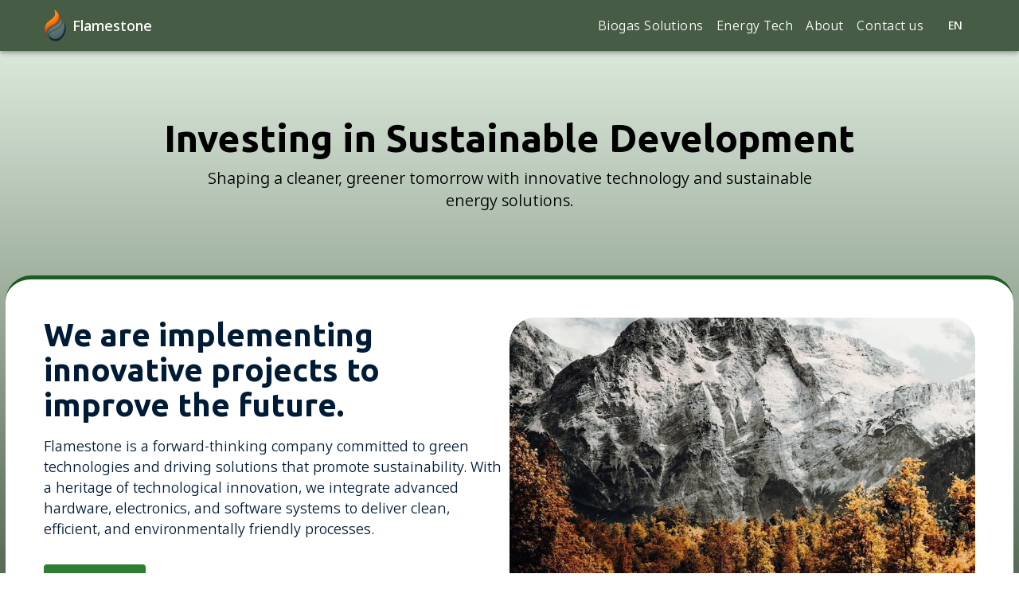

--- FILE ---
content_type: text/javascript
request_url: https://www.flamestone.eu/static/js/main.f08937bd.js
body_size: 142902
content:
/*! For license information please see main.f08937bd.js.LICENSE.txt */
(()=>{var e={3803:(e,t,n)=>{"use strict";n.d(t,{A:()=>oe});var r=function(){function e(e){var t=this;this._insertTag=function(e){var n;n=0===t.tags.length?t.insertionPoint?t.insertionPoint.nextSibling:t.prepend?t.container.firstChild:t.before:t.tags[t.tags.length-1].nextSibling,t.container.insertBefore(e,n),t.tags.push(e)},this.isSpeedy=void 0===e.speedy||e.speedy,this.tags=[],this.ctr=0,this.nonce=e.nonce,this.key=e.key,this.container=e.container,this.prepend=e.prepend,this.insertionPoint=e.insertionPoint,this.before=null}var t=e.prototype;return t.hydrate=function(e){e.forEach(this._insertTag)},t.insert=function(e){this.ctr%(this.isSpeedy?65e3:1)===0&&this._insertTag(function(e){var t=document.createElement("style");return t.setAttribute("data-emotion",e.key),void 0!==e.nonce&&t.setAttribute("nonce",e.nonce),t.appendChild(document.createTextNode("")),t.setAttribute("data-s",""),t}(this));var t=this.tags[this.tags.length-1];if(this.isSpeedy){var n=function(e){if(e.sheet)return e.sheet;for(var t=0;t<document.styleSheets.length;t++)if(document.styleSheets[t].ownerNode===e)return document.styleSheets[t]}(t);try{n.insertRule(e,n.cssRules.length)}catch(r){}}else t.appendChild(document.createTextNode(e));this.ctr++},t.flush=function(){this.tags.forEach((function(e){var t;return null==(t=e.parentNode)?void 0:t.removeChild(e)})),this.tags=[],this.ctr=0},e}(),o=Math.abs,i=String.fromCharCode,a=Object.assign;function l(e){return e.trim()}function s(e,t,n){return e.replace(t,n)}function u(e,t){return e.indexOf(t)}function c(e,t){return 0|e.charCodeAt(t)}function d(e,t,n){return e.slice(t,n)}function p(e){return e.length}function f(e){return e.length}function h(e,t){return t.push(e),e}var m=1,g=1,v=0,b=0,y=0,x="";function k(e,t,n,r,o,i,a){return{value:e,root:t,parent:n,type:r,props:o,children:i,line:m,column:g,length:a,return:""}}function w(e,t){return a(k("",null,null,"",null,null,0),e,{length:-e.length},t)}function S(){return y=b>0?c(x,--b):0,g--,10===y&&(g=1,m--),y}function A(){return y=b<v?c(x,b++):0,g++,10===y&&(g=1,m++),y}function C(){return c(x,b)}function E(){return b}function z(e,t){return d(x,e,t)}function j(e){switch(e){case 0:case 9:case 10:case 13:case 32:return 5;case 33:case 43:case 44:case 47:case 62:case 64:case 126:case 59:case 123:case 125:return 4;case 58:return 3;case 34:case 39:case 40:case 91:return 2;case 41:case 93:return 1}return 0}function T(e){return m=g=1,v=p(x=e),b=0,[]}function P(e){return x="",e}function R(e){return l(z(b-1,L(91===e?e+2:40===e?e+1:e)))}function M(e){for(;(y=C())&&y<33;)A();return j(e)>2||j(y)>3?"":" "}function N(e,t){for(;--t&&A()&&!(y<48||y>102||y>57&&y<65||y>70&&y<97););return z(e,E()+(t<6&&32==C()&&32==A()))}function L(e){for(;A();)switch(y){case e:return b;case 34:case 39:34!==e&&39!==e&&L(y);break;case 40:41===e&&L(e);break;case 92:A()}return b}function I(e,t){for(;A()&&e+y!==57&&(e+y!==84||47!==C()););return"/*"+z(t,b-1)+"*"+i(47===e?e:A())}function O(e){for(;!j(C());)A();return z(e,b)}var F="-ms-",B="-moz-",$="-webkit-",_="comm",D="rule",W="decl",H="@keyframes";function V(e,t){for(var n="",r=f(e),o=0;o<r;o++)n+=t(e[o],o,e,t)||"";return n}function U(e,t,n,r){switch(e.type){case"@layer":if(e.children.length)break;case"@import":case W:return e.return=e.return||e.value;case _:return"";case H:return e.return=e.value+"{"+V(e.children,r)+"}";case D:e.value=e.props.join(",")}return p(n=V(e.children,r))?e.return=e.value+"{"+n+"}":""}function G(e){return P(K("",null,null,null,[""],e=T(e),0,[0],e))}function K(e,t,n,r,o,a,l,d,f){for(var m=0,g=0,v=l,b=0,y=0,x=0,k=1,w=1,z=1,j=0,T="",P=o,L=a,F=r,B=T;w;)switch(x=j,j=A()){case 40:if(108!=x&&58==c(B,v-1)){-1!=u(B+=s(R(j),"&","&\f"),"&\f")&&(z=-1);break}case 34:case 39:case 91:B+=R(j);break;case 9:case 10:case 13:case 32:B+=M(x);break;case 92:B+=N(E()-1,7);continue;case 47:switch(C()){case 42:case 47:h(Q(I(A(),E()),t,n),f);break;default:B+="/"}break;case 123*k:d[m++]=p(B)*z;case 125*k:case 59:case 0:switch(j){case 0:case 125:w=0;case 59+g:-1==z&&(B=s(B,/\f/g,"")),y>0&&p(B)-v&&h(y>32?X(B+";",r,n,v-1):X(s(B," ","")+";",r,n,v-2),f);break;case 59:B+=";";default:if(h(F=q(B,t,n,m,g,o,d,T,P=[],L=[],v),a),123===j)if(0===g)K(B,t,F,F,P,a,v,d,L);else switch(99===b&&110===c(B,3)?100:b){case 100:case 108:case 109:case 115:K(e,F,F,r&&h(q(e,F,F,0,0,o,d,T,o,P=[],v),L),o,L,v,d,r?P:L);break;default:K(B,F,F,F,[""],L,0,d,L)}}m=g=y=0,k=z=1,T=B="",v=l;break;case 58:v=1+p(B),y=x;default:if(k<1)if(123==j)--k;else if(125==j&&0==k++&&125==S())continue;switch(B+=i(j),j*k){case 38:z=g>0?1:(B+="\f",-1);break;case 44:d[m++]=(p(B)-1)*z,z=1;break;case 64:45===C()&&(B+=R(A())),b=C(),g=v=p(T=B+=O(E())),j++;break;case 45:45===x&&2==p(B)&&(k=0)}}return a}function q(e,t,n,r,i,a,u,c,p,h,m){for(var g=i-1,v=0===i?a:[""],b=f(v),y=0,x=0,w=0;y<r;++y)for(var S=0,A=d(e,g+1,g=o(x=u[y])),C=e;S<b;++S)(C=l(x>0?v[S]+" "+A:s(A,/&\f/g,v[S])))&&(p[w++]=C);return k(e,t,n,0===i?D:c,p,h,m)}function Q(e,t,n){return k(e,t,n,_,i(y),d(e,2,-2),0)}function X(e,t,n,r){return k(e,t,n,W,d(e,0,r),d(e,r+1,-1),r)}var Y=function(e,t,n){for(var r=0,o=0;r=o,o=C(),38===r&&12===o&&(t[n]=1),!j(o);)A();return z(e,b)},Z=function(e,t){return P(function(e,t){var n=-1,r=44;do{switch(j(r)){case 0:38===r&&12===C()&&(t[n]=1),e[n]+=Y(b-1,t,n);break;case 2:e[n]+=R(r);break;case 4:if(44===r){e[++n]=58===C()?"&\f":"",t[n]=e[n].length;break}default:e[n]+=i(r)}}while(r=A());return e}(T(e),t))},J=new WeakMap,ee=function(e){if("rule"===e.type&&e.parent&&!(e.length<1)){for(var t=e.value,n=e.parent,r=e.column===n.column&&e.line===n.line;"rule"!==n.type;)if(!(n=n.parent))return;if((1!==e.props.length||58===t.charCodeAt(0)||J.get(n))&&!r){J.set(e,!0);for(var o=[],i=Z(t,o),a=n.props,l=0,s=0;l<i.length;l++)for(var u=0;u<a.length;u++,s++)e.props[s]=o[l]?i[l].replace(/&\f/g,a[u]):a[u]+" "+i[l]}}},te=function(e){if("decl"===e.type){var t=e.value;108===t.charCodeAt(0)&&98===t.charCodeAt(2)&&(e.return="",e.value="")}};function ne(e,t){switch(function(e,t){return 45^c(e,0)?(((t<<2^c(e,0))<<2^c(e,1))<<2^c(e,2))<<2^c(e,3):0}(e,t)){case 5103:return $+"print-"+e+e;case 5737:case 4201:case 3177:case 3433:case 1641:case 4457:case 2921:case 5572:case 6356:case 5844:case 3191:case 6645:case 3005:case 6391:case 5879:case 5623:case 6135:case 4599:case 4855:case 4215:case 6389:case 5109:case 5365:case 5621:case 3829:return $+e+e;case 5349:case 4246:case 4810:case 6968:case 2756:return $+e+B+e+F+e+e;case 6828:case 4268:return $+e+F+e+e;case 6165:return $+e+F+"flex-"+e+e;case 5187:return $+e+s(e,/(\w+).+(:[^]+)/,$+"box-$1$2"+F+"flex-$1$2")+e;case 5443:return $+e+F+"flex-item-"+s(e,/flex-|-self/,"")+e;case 4675:return $+e+F+"flex-line-pack"+s(e,/align-content|flex-|-self/,"")+e;case 5548:return $+e+F+s(e,"shrink","negative")+e;case 5292:return $+e+F+s(e,"basis","preferred-size")+e;case 6060:return $+"box-"+s(e,"-grow","")+$+e+F+s(e,"grow","positive")+e;case 4554:return $+s(e,/([^-])(transform)/g,"$1"+$+"$2")+e;case 6187:return s(s(s(e,/(zoom-|grab)/,$+"$1"),/(image-set)/,$+"$1"),e,"")+e;case 5495:case 3959:return s(e,/(image-set\([^]*)/,$+"$1$`$1");case 4968:return s(s(e,/(.+:)(flex-)?(.*)/,$+"box-pack:$3"+F+"flex-pack:$3"),/s.+-b[^;]+/,"justify")+$+e+e;case 4095:case 3583:case 4068:case 2532:return s(e,/(.+)-inline(.+)/,$+"$1$2")+e;case 8116:case 7059:case 5753:case 5535:case 5445:case 5701:case 4933:case 4677:case 5533:case 5789:case 5021:case 4765:if(p(e)-1-t>6)switch(c(e,t+1)){case 109:if(45!==c(e,t+4))break;case 102:return s(e,/(.+:)(.+)-([^]+)/,"$1"+$+"$2-$3$1"+B+(108==c(e,t+3)?"$3":"$2-$3"))+e;case 115:return~u(e,"stretch")?ne(s(e,"stretch","fill-available"),t)+e:e}break;case 4949:if(115!==c(e,t+1))break;case 6444:switch(c(e,p(e)-3-(~u(e,"!important")&&10))){case 107:return s(e,":",":"+$)+e;case 101:return s(e,/(.+:)([^;!]+)(;|!.+)?/,"$1"+$+(45===c(e,14)?"inline-":"")+"box$3$1"+$+"$2$3$1"+F+"$2box$3")+e}break;case 5936:switch(c(e,t+11)){case 114:return $+e+F+s(e,/[svh]\w+-[tblr]{2}/,"tb")+e;case 108:return $+e+F+s(e,/[svh]\w+-[tblr]{2}/,"tb-rl")+e;case 45:return $+e+F+s(e,/[svh]\w+-[tblr]{2}/,"lr")+e}return $+e+F+e+e}return e}var re=[function(e,t,n,r){if(e.length>-1&&!e.return)switch(e.type){case W:e.return=ne(e.value,e.length);break;case H:return V([w(e,{value:s(e.value,"@","@"+$)})],r);case D:if(e.length)return function(e,t){return e.map(t).join("")}(e.props,(function(t){switch(function(e,t){return(e=t.exec(e))?e[0]:e}(t,/(::plac\w+|:read-\w+)/)){case":read-only":case":read-write":return V([w(e,{props:[s(t,/:(read-\w+)/,":-moz-$1")]})],r);case"::placeholder":return V([w(e,{props:[s(t,/:(plac\w+)/,":"+$+"input-$1")]}),w(e,{props:[s(t,/:(plac\w+)/,":-moz-$1")]}),w(e,{props:[s(t,/:(plac\w+)/,F+"input-$1")]})],r)}return""}))}}],oe=function(e){var t=e.key;if("css"===t){var n=document.querySelectorAll("style[data-emotion]:not([data-s])");Array.prototype.forEach.call(n,(function(e){-1!==e.getAttribute("data-emotion").indexOf(" ")&&(document.head.appendChild(e),e.setAttribute("data-s",""))}))}var o,i,a=e.stylisPlugins||re,l={},s=[];o=e.container||document.head,Array.prototype.forEach.call(document.querySelectorAll('style[data-emotion^="'+t+' "]'),(function(e){for(var t=e.getAttribute("data-emotion").split(" "),n=1;n<t.length;n++)l[t[n]]=!0;s.push(e)}));var u,c,d=[U,(c=function(e){u.insert(e)},function(e){e.root||(e=e.return)&&c(e)})],p=function(e){var t=f(e);return function(n,r,o,i){for(var a="",l=0;l<t;l++)a+=e[l](n,r,o,i)||"";return a}}([ee,te].concat(a,d));i=function(e,t,n,r){u=n,V(G(e?e+"{"+t.styles+"}":t.styles),p),r&&(h.inserted[t.name]=!0)};var h={key:t,sheet:new r({key:t,container:o,nonce:e.nonce,speedy:e.speedy,prepend:e.prepend,insertionPoint:e.insertionPoint}),nonce:e.nonce,inserted:l,registered:{},insert:i};return h.sheet.hydrate(s),h}},918:(e,t,n)=>{"use strict";function r(e){var t=Object.create(null);return function(n){return void 0===t[n]&&(t[n]=e(n)),t[n]}}n.d(t,{A:()=>r})},4575:(e,t,n)=>{"use strict";n.d(t,{C:()=>a,T:()=>s,w:()=>l});var r=n(5043),o=n(3803),i=(n(6598),n(9436),r.createContext("undefined"!==typeof HTMLElement?(0,o.A)({key:"css"}):null)),a=i.Provider,l=function(e){return(0,r.forwardRef)((function(t,n){var o=(0,r.useContext)(i);return e(t,o,n)}))},s=r.createContext({})},3290:(e,t,n)=>{"use strict";n.d(t,{AH:()=>u,i7:()=>c,mL:()=>s});var r=n(4575),o=n(5043),i=n(1722),a=n(9436),l=n(6598),s=(n(3803),n(219),(0,r.w)((function(e,t){var n=e.styles,s=(0,l.J)([n],void 0,o.useContext(r.T)),u=o.useRef();return(0,a.i)((function(){var e=t.key+"-global",n=new t.sheet.constructor({key:e,nonce:t.sheet.nonce,container:t.sheet.container,speedy:t.sheet.isSpeedy}),r=!1,o=document.querySelector('style[data-emotion="'+e+" "+s.name+'"]');return t.sheet.tags.length&&(n.before=t.sheet.tags[0]),null!==o&&(r=!0,o.setAttribute("data-emotion",e),n.hydrate([o])),u.current=[n,r],function(){n.flush()}}),[t]),(0,a.i)((function(){var e=u.current,n=e[0];if(e[1])e[1]=!1;else{if(void 0!==s.next&&(0,i.sk)(t,s.next,!0),n.tags.length){var r=n.tags[n.tags.length-1].nextElementSibling;n.before=r,n.flush()}t.insert("",s,n,!1)}}),[t,s.name]),null})));function u(){for(var e=arguments.length,t=new Array(e),n=0;n<e;n++)t[n]=arguments[n];return(0,l.J)(t)}var c=function(){var e=u.apply(void 0,arguments),t="animation-"+e.name;return{name:t,styles:"@keyframes "+t+"{"+e.styles+"}",anim:1,toString:function(){return"_EMO_"+this.name+"_"+this.styles+"_EMO_"}}}},6598:(e,t,n)=>{"use strict";n.d(t,{J:()=>g});var r={animationIterationCount:1,aspectRatio:1,borderImageOutset:1,borderImageSlice:1,borderImageWidth:1,boxFlex:1,boxFlexGroup:1,boxOrdinalGroup:1,columnCount:1,columns:1,flex:1,flexGrow:1,flexPositive:1,flexShrink:1,flexNegative:1,flexOrder:1,gridRow:1,gridRowEnd:1,gridRowSpan:1,gridRowStart:1,gridColumn:1,gridColumnEnd:1,gridColumnSpan:1,gridColumnStart:1,msGridRow:1,msGridRowSpan:1,msGridColumn:1,msGridColumnSpan:1,fontWeight:1,lineHeight:1,opacity:1,order:1,orphans:1,scale:1,tabSize:1,widows:1,zIndex:1,zoom:1,WebkitLineClamp:1,fillOpacity:1,floodOpacity:1,stopOpacity:1,strokeDasharray:1,strokeDashoffset:1,strokeMiterlimit:1,strokeOpacity:1,strokeWidth:1},o=n(918),i=!1,a=/[A-Z]|^ms/g,l=/_EMO_([^_]+?)_([^]*?)_EMO_/g,s=function(e){return 45===e.charCodeAt(1)},u=function(e){return null!=e&&"boolean"!==typeof e},c=(0,o.A)((function(e){return s(e)?e:e.replace(a,"-$&").toLowerCase()})),d=function(e,t){switch(e){case"animation":case"animationName":if("string"===typeof t)return t.replace(l,(function(e,t,n){return h={name:t,styles:n,next:h},t}))}return 1===r[e]||s(e)||"number"!==typeof t||0===t?t:t+"px"},p="Component selectors can only be used in conjunction with @emotion/babel-plugin, the swc Emotion plugin, or another Emotion-aware compiler transform.";function f(e,t,n){if(null==n)return"";var r=n;if(void 0!==r.__emotion_styles)return r;switch(typeof n){case"boolean":return"";case"object":var o=n;if(1===o.anim)return h={name:o.name,styles:o.styles,next:h},o.name;var a=n;if(void 0!==a.styles){var l=a.next;if(void 0!==l)for(;void 0!==l;)h={name:l.name,styles:l.styles,next:h},l=l.next;return a.styles+";"}return function(e,t,n){var r="";if(Array.isArray(n))for(var o=0;o<n.length;o++)r+=f(e,t,n[o])+";";else for(var a in n){var l=n[a];if("object"!==typeof l){var s=l;null!=t&&void 0!==t[s]?r+=a+"{"+t[s]+"}":u(s)&&(r+=c(a)+":"+d(a,s)+";")}else{if("NO_COMPONENT_SELECTOR"===a&&i)throw new Error(p);if(!Array.isArray(l)||"string"!==typeof l[0]||null!=t&&void 0!==t[l[0]]){var h=f(e,t,l);switch(a){case"animation":case"animationName":r+=c(a)+":"+h+";";break;default:r+=a+"{"+h+"}"}}else for(var m=0;m<l.length;m++)u(l[m])&&(r+=c(a)+":"+d(a,l[m])+";")}}return r}(e,t,n);case"function":if(void 0!==e){var s=h,m=n(e);return h=s,f(e,t,m)}}var g=n;if(null==t)return g;var v=t[g];return void 0!==v?v:g}var h,m=/label:\s*([^\s;\n{]+)\s*(;|$)/g;function g(e,t,n){if(1===e.length&&"object"===typeof e[0]&&null!==e[0]&&void 0!==e[0].styles)return e[0];var r=!0,o="";h=void 0;var i=e[0];null==i||void 0===i.raw?(r=!1,o+=f(n,t,i)):o+=i[0];for(var a=1;a<e.length;a++){if(o+=f(n,t,e[a]),r)o+=i[a]}m.lastIndex=0;for(var l,s="";null!==(l=m.exec(o));)s+="-"+l[1];var u=function(e){for(var t,n=0,r=0,o=e.length;o>=4;++r,o-=4)t=1540483477*(65535&(t=255&e.charCodeAt(r)|(255&e.charCodeAt(++r))<<8|(255&e.charCodeAt(++r))<<16|(255&e.charCodeAt(++r))<<24))+(59797*(t>>>16)<<16),n=1540483477*(65535&(t^=t>>>24))+(59797*(t>>>16)<<16)^1540483477*(65535&n)+(59797*(n>>>16)<<16);switch(o){case 3:n^=(255&e.charCodeAt(r+2))<<16;case 2:n^=(255&e.charCodeAt(r+1))<<8;case 1:n=1540483477*(65535&(n^=255&e.charCodeAt(r)))+(59797*(n>>>16)<<16)}return(((n=1540483477*(65535&(n^=n>>>13))+(59797*(n>>>16)<<16))^n>>>15)>>>0).toString(36)}(o)+s;return{name:u,styles:o,next:h}}},9436:(e,t,n)=>{"use strict";var r;n.d(t,{i:()=>l,s:()=>a});var o=n(5043),i=!!(r||(r=n.t(o,2))).useInsertionEffect&&(r||(r=n.t(o,2))).useInsertionEffect,a=i||function(e){return e()},l=i||o.useLayoutEffect},1722:(e,t,n)=>{"use strict";n.d(t,{Rk:()=>r,SF:()=>o,sk:()=>i});function r(e,t,n){var r="";return n.split(" ").forEach((function(n){void 0!==e[n]?t.push(e[n]+";"):r+=n+" "})),r}var o=function(e,t,n){var r=e.key+"-"+t.name;!1===n&&void 0===e.registered[r]&&(e.registered[r]=t.styles)},i=function(e,t,n){o(e,t,n);var r=e.key+"-"+t.name;if(void 0===e.inserted[t.name]){var i=t;do{e.insert(t===i?"."+r:"",i,e.sheet,!0),i=i.next}while(void 0!==i)}}},9611:(e,t,n)=>{"use strict";var r=n(4994);t.A=void 0;var o=r(n(39)),i=n(579);t.A=(0,o.default)((0,i.jsx)("path",{d:"M3 18h18v-2H3zm0-5h18v-2H3zm0-7v2h18V6z"}),"Menu")},39:(e,t,n)=>{"use strict";Object.defineProperty(t,"__esModule",{value:!0}),Object.defineProperty(t,"default",{enumerable:!0,get:function(){return r.createSvgIcon}});var r=n(1100)},8206:(e,t,n)=>{"use strict";n.d(t,{b:()=>o});n(5043);var r=n(3654);n(579);function o(e){return(0,r.b)(e)}},5881:(e,t)=>{"use strict";var n,r=Symbol.for("react.element"),o=Symbol.for("react.portal"),i=Symbol.for("react.fragment"),a=Symbol.for("react.strict_mode"),l=Symbol.for("react.profiler"),s=Symbol.for("react.provider"),u=Symbol.for("react.context"),c=Symbol.for("react.server_context"),d=Symbol.for("react.forward_ref"),p=Symbol.for("react.suspense"),f=Symbol.for("react.suspense_list"),h=Symbol.for("react.memo"),m=Symbol.for("react.lazy"),g=Symbol.for("react.offscreen");function v(e){if("object"===typeof e&&null!==e){var t=e.$$typeof;switch(t){case r:switch(e=e.type){case i:case l:case a:case p:case f:return e;default:switch(e=e&&e.$$typeof){case c:case u:case d:case m:case h:case s:return e;default:return t}}case o:return t}}}n=Symbol.for("react.module.reference")},805:(e,t,n)=>{"use strict";n(5881)},8279:(e,t,n)=>{"use strict";n.d(t,{A:()=>$});var r=n(8168),o=n(8587),i=n(7868),a=n(9172),l=n(7758),s=n(8812),u=n(8280);var c=n(7266);const d={black:"#000",white:"#fff"},p={50:"#fafafa",100:"#f5f5f5",200:"#eeeeee",300:"#e0e0e0",400:"#bdbdbd",500:"#9e9e9e",600:"#757575",700:"#616161",800:"#424242",900:"#212121",A100:"#f5f5f5",A200:"#eeeeee",A400:"#bdbdbd",A700:"#616161"},f={50:"#f3e5f5",100:"#e1bee7",200:"#ce93d8",300:"#ba68c8",400:"#ab47bc",500:"#9c27b0",600:"#8e24aa",700:"#7b1fa2",800:"#6a1b9a",900:"#4a148c",A100:"#ea80fc",A200:"#e040fb",A400:"#d500f9",A700:"#aa00ff"},h={50:"#ffebee",100:"#ffcdd2",200:"#ef9a9a",300:"#e57373",400:"#ef5350",500:"#f44336",600:"#e53935",700:"#d32f2f",800:"#c62828",900:"#b71c1c",A100:"#ff8a80",A200:"#ff5252",A400:"#ff1744",A700:"#d50000"},m={50:"#fff3e0",100:"#ffe0b2",200:"#ffcc80",300:"#ffb74d",400:"#ffa726",500:"#ff9800",600:"#fb8c00",700:"#f57c00",800:"#ef6c00",900:"#e65100",A100:"#ffd180",A200:"#ffab40",A400:"#ff9100",A700:"#ff6d00"},g={50:"#e3f2fd",100:"#bbdefb",200:"#90caf9",300:"#64b5f6",400:"#42a5f5",500:"#2196f3",600:"#1e88e5",700:"#1976d2",800:"#1565c0",900:"#0d47a1",A100:"#82b1ff",A200:"#448aff",A400:"#2979ff",A700:"#2962ff"},v={50:"#e1f5fe",100:"#b3e5fc",200:"#81d4fa",300:"#4fc3f7",400:"#29b6f6",500:"#03a9f4",600:"#039be5",700:"#0288d1",800:"#0277bd",900:"#01579b",A100:"#80d8ff",A200:"#40c4ff",A400:"#00b0ff",A700:"#0091ea"},b={50:"#e8f5e9",100:"#c8e6c9",200:"#a5d6a7",300:"#81c784",400:"#66bb6a",500:"#4caf50",600:"#43a047",700:"#388e3c",800:"#2e7d32",900:"#1b5e20",A100:"#b9f6ca",A200:"#69f0ae",A400:"#00e676",A700:"#00c853"},y=["mode","contrastThreshold","tonalOffset"],x={text:{primary:"rgba(0, 0, 0, 0.87)",secondary:"rgba(0, 0, 0, 0.6)",disabled:"rgba(0, 0, 0, 0.38)"},divider:"rgba(0, 0, 0, 0.12)",background:{paper:d.white,default:d.white},action:{active:"rgba(0, 0, 0, 0.54)",hover:"rgba(0, 0, 0, 0.04)",hoverOpacity:.04,selected:"rgba(0, 0, 0, 0.08)",selectedOpacity:.08,disabled:"rgba(0, 0, 0, 0.26)",disabledBackground:"rgba(0, 0, 0, 0.12)",disabledOpacity:.38,focus:"rgba(0, 0, 0, 0.12)",focusOpacity:.12,activatedOpacity:.12}},k={text:{primary:d.white,secondary:"rgba(255, 255, 255, 0.7)",disabled:"rgba(255, 255, 255, 0.5)",icon:"rgba(255, 255, 255, 0.5)"},divider:"rgba(255, 255, 255, 0.12)",background:{paper:"#121212",default:"#121212"},action:{active:d.white,hover:"rgba(255, 255, 255, 0.08)",hoverOpacity:.08,selected:"rgba(255, 255, 255, 0.16)",selectedOpacity:.16,disabled:"rgba(255, 255, 255, 0.3)",disabledBackground:"rgba(255, 255, 255, 0.12)",disabledOpacity:.38,focus:"rgba(255, 255, 255, 0.12)",focusOpacity:.12,activatedOpacity:.24}};function w(e,t,n,r){const o=r.light||r,i=r.dark||1.5*r;e[t]||(e.hasOwnProperty(n)?e[t]=e[n]:"light"===t?e.light=(0,c.a)(e.main,o):"dark"===t&&(e.dark=(0,c.e$)(e.main,i)))}function S(e){const{mode:t="light",contrastThreshold:n=3,tonalOffset:l=.2}=e,s=(0,o.A)(e,y),u=e.primary||function(){return"dark"===(arguments.length>0&&void 0!==arguments[0]?arguments[0]:"light")?{main:g[200],light:g[50],dark:g[400]}:{main:g[700],light:g[400],dark:g[800]}}(t),S=e.secondary||function(){return"dark"===(arguments.length>0&&void 0!==arguments[0]?arguments[0]:"light")?{main:f[200],light:f[50],dark:f[400]}:{main:f[500],light:f[300],dark:f[700]}}(t),A=e.error||function(){return"dark"===(arguments.length>0&&void 0!==arguments[0]?arguments[0]:"light")?{main:h[500],light:h[300],dark:h[700]}:{main:h[700],light:h[400],dark:h[800]}}(t),C=e.info||function(){return"dark"===(arguments.length>0&&void 0!==arguments[0]?arguments[0]:"light")?{main:v[400],light:v[300],dark:v[700]}:{main:v[700],light:v[500],dark:v[900]}}(t),E=e.success||function(){return"dark"===(arguments.length>0&&void 0!==arguments[0]?arguments[0]:"light")?{main:b[400],light:b[300],dark:b[700]}:{main:b[800],light:b[500],dark:b[900]}}(t),z=e.warning||function(){return"dark"===(arguments.length>0&&void 0!==arguments[0]?arguments[0]:"light")?{main:m[400],light:m[300],dark:m[700]}:{main:"#ed6c02",light:m[500],dark:m[900]}}(t);function j(e){return(0,c.eM)(e,k.text.primary)>=n?k.text.primary:x.text.primary}const T=e=>{let{color:t,name:n,mainShade:o=500,lightShade:a=300,darkShade:s=700}=e;if(t=(0,r.A)({},t),!t.main&&t[o]&&(t.main=t[o]),!t.hasOwnProperty("main"))throw new Error((0,i.A)(11,n?` (${n})`:"",o));if("string"!==typeof t.main)throw new Error((0,i.A)(12,n?` (${n})`:"",JSON.stringify(t.main)));return w(t,"light",a,l),w(t,"dark",s,l),t.contrastText||(t.contrastText=j(t.main)),t},P={dark:k,light:x};return(0,a.A)((0,r.A)({common:(0,r.A)({},d),mode:t,primary:T({color:u,name:"primary"}),secondary:T({color:S,name:"secondary",mainShade:"A400",lightShade:"A200",darkShade:"A700"}),error:T({color:A,name:"error"}),warning:T({color:z,name:"warning"}),info:T({color:C,name:"info"}),success:T({color:E,name:"success"}),grey:p,contrastThreshold:n,getContrastText:j,augmentColor:T,tonalOffset:l},P[t]),s)}const A=["fontFamily","fontSize","fontWeightLight","fontWeightRegular","fontWeightMedium","fontWeightBold","htmlFontSize","allVariants","pxToRem"];const C={textTransform:"uppercase"},E='"Roboto", "Helvetica", "Arial", sans-serif';function z(e,t){const n="function"===typeof t?t(e):t,{fontFamily:i=E,fontSize:l=14,fontWeightLight:s=300,fontWeightRegular:u=400,fontWeightMedium:c=500,fontWeightBold:d=700,htmlFontSize:p=16,allVariants:f,pxToRem:h}=n,m=(0,o.A)(n,A);const g=l/14,v=h||(e=>e/p*g+"rem"),b=(e,t,n,o,a)=>{return(0,r.A)({fontFamily:i,fontWeight:e,fontSize:v(t),lineHeight:n},i===E?{letterSpacing:(l=o/t,Math.round(1e5*l)/1e5)+"em"}:{},a,f);var l},y={h1:b(s,96,1.167,-1.5),h2:b(s,60,1.2,-.5),h3:b(u,48,1.167,0),h4:b(u,34,1.235,.25),h5:b(u,24,1.334,0),h6:b(c,20,1.6,.15),subtitle1:b(u,16,1.75,.15),subtitle2:b(c,14,1.57,.1),body1:b(u,16,1.5,.15),body2:b(u,14,1.43,.15),button:b(c,14,1.75,.4,C),caption:b(u,12,1.66,.4),overline:b(u,12,2.66,1,C),inherit:{fontFamily:"inherit",fontWeight:"inherit",fontSize:"inherit",lineHeight:"inherit",letterSpacing:"inherit"}};return(0,a.A)((0,r.A)({htmlFontSize:p,pxToRem:v,fontFamily:i,fontSize:l,fontWeightLight:s,fontWeightRegular:u,fontWeightMedium:c,fontWeightBold:d},y),m,{clone:!1})}function j(){return[`${arguments.length<=0?void 0:arguments[0]}px ${arguments.length<=1?void 0:arguments[1]}px ${arguments.length<=2?void 0:arguments[2]}px ${arguments.length<=3?void 0:arguments[3]}px rgba(0,0,0,0.2)`,`${arguments.length<=4?void 0:arguments[4]}px ${arguments.length<=5?void 0:arguments[5]}px ${arguments.length<=6?void 0:arguments[6]}px ${arguments.length<=7?void 0:arguments[7]}px rgba(0,0,0,0.14)`,`${arguments.length<=8?void 0:arguments[8]}px ${arguments.length<=9?void 0:arguments[9]}px ${arguments.length<=10?void 0:arguments[10]}px ${arguments.length<=11?void 0:arguments[11]}px rgba(0,0,0,0.12)`].join(",")}const T=["none",j(0,2,1,-1,0,1,1,0,0,1,3,0),j(0,3,1,-2,0,2,2,0,0,1,5,0),j(0,3,3,-2,0,3,4,0,0,1,8,0),j(0,2,4,-1,0,4,5,0,0,1,10,0),j(0,3,5,-1,0,5,8,0,0,1,14,0),j(0,3,5,-1,0,6,10,0,0,1,18,0),j(0,4,5,-2,0,7,10,1,0,2,16,1),j(0,5,5,-3,0,8,10,1,0,3,14,2),j(0,5,6,-3,0,9,12,1,0,3,16,2),j(0,6,6,-3,0,10,14,1,0,4,18,3),j(0,6,7,-4,0,11,15,1,0,4,20,3),j(0,7,8,-4,0,12,17,2,0,5,22,4),j(0,7,8,-4,0,13,19,2,0,5,24,4),j(0,7,9,-4,0,14,21,2,0,5,26,4),j(0,8,9,-5,0,15,22,2,0,6,28,5),j(0,8,10,-5,0,16,24,2,0,6,30,5),j(0,8,11,-5,0,17,26,2,0,6,32,5),j(0,9,11,-5,0,18,28,2,0,7,34,6),j(0,9,12,-6,0,19,29,2,0,7,36,6),j(0,10,13,-6,0,20,31,3,0,8,38,7),j(0,10,13,-6,0,21,33,3,0,8,40,7),j(0,10,14,-6,0,22,35,3,0,8,42,7),j(0,11,14,-7,0,23,36,3,0,9,44,8),j(0,11,15,-7,0,24,38,3,0,9,46,8)],P=["duration","easing","delay"],R={easeInOut:"cubic-bezier(0.4, 0, 0.2, 1)",easeOut:"cubic-bezier(0.0, 0, 0.2, 1)",easeIn:"cubic-bezier(0.4, 0, 1, 1)",sharp:"cubic-bezier(0.4, 0, 0.6, 1)"},M={shortest:150,shorter:200,short:250,standard:300,complex:375,enteringScreen:225,leavingScreen:195};function N(e){return`${Math.round(e)}ms`}function L(e){if(!e)return 0;const t=e/36;return Math.round(10*(4+15*t**.25+t/5))}function I(e){const t=(0,r.A)({},R,e.easing),n=(0,r.A)({},M,e.duration);return(0,r.A)({getAutoHeightDuration:L,create:function(){let e=arguments.length>0&&void 0!==arguments[0]?arguments[0]:["all"],r=arguments.length>1&&void 0!==arguments[1]?arguments[1]:{};const{duration:i=n.standard,easing:a=t.easeInOut,delay:l=0}=r;(0,o.A)(r,P);return(Array.isArray(e)?e:[e]).map((e=>`${e} ${"string"===typeof i?i:N(i)} ${a} ${"string"===typeof l?l:N(l)}`)).join(",")}},e,{easing:t,duration:n})}const O={mobileStepper:1e3,fab:1050,speedDial:1050,appBar:1100,drawer:1200,modal:1300,snackbar:1400,tooltip:1500},F=["breakpoints","mixins","spacing","palette","transitions","typography","shape"];function B(){let e=arguments.length>0&&void 0!==arguments[0]?arguments[0]:{};const{mixins:t={},palette:n={},transitions:c={},typography:d={}}=e,p=(0,o.A)(e,F);if(e.vars)throw new Error((0,i.A)(18));const f=S(n),h=(0,u.A)(e);let m=(0,a.A)(h,{mixins:(g=h.breakpoints,v=t,(0,r.A)({toolbar:{minHeight:56,[g.up("xs")]:{"@media (orientation: landscape)":{minHeight:48}},[g.up("sm")]:{minHeight:64}}},v)),palette:f,shadows:T.slice(),typography:z(f,d),transitions:I(c),zIndex:(0,r.A)({},O)});var g,v;m=(0,a.A)(m,p);for(var b=arguments.length,y=new Array(b>1?b-1:0),x=1;x<b;x++)y[x-1]=arguments[x];return m=y.reduce(((e,t)=>(0,a.A)(e,t)),m),m.unstable_sxConfig=(0,r.A)({},l.A,null==p?void 0:p.unstable_sxConfig),m.unstable_sx=function(e){return(0,s.A)({sx:e,theme:this})},m}const $=B},5170:(e,t,n)=>{"use strict";n.d(t,{A:()=>r});const r=(0,n(8279).A)()},3375:(e,t,n)=>{"use strict";n.d(t,{A:()=>r});const r="$$material"},1475:(e,t,n)=>{"use strict";n.d(t,{A:()=>o});var r=n(7123);const o=e=>(0,r.A)(e)&&"classes"!==e},7123:(e,t,n)=>{"use strict";n.d(t,{A:()=>r});const r=function(e){return"ownerState"!==e&&"theme"!==e&&"sx"!==e&&"as"!==e}},4535:(e,t,n)=>{"use strict";n.d(t,{Ay:()=>l});var r=n(8052),o=n(5170),i=n(3375),a=n(1475);const l=(0,r.Ay)({themeId:i.A,defaultTheme:o.A,rootShouldForwardProp:a.A})},6803:(e,t,n)=>{"use strict";n.d(t,{A:()=>r});const r=n(7598).A},9662:(e,t,n)=>{"use strict";n.d(t,{A:()=>y});var r=n(8168),o=n(5043),i=n(8587),a=n(8387),l=n(8610),s=n(6803),u=n(8206),c=n(4535),d=n(2532),p=n(2372);function f(e){return(0,p.Ay)("MuiSvgIcon",e)}(0,d.A)("MuiSvgIcon",["root","colorPrimary","colorSecondary","colorAction","colorError","colorDisabled","fontSizeInherit","fontSizeSmall","fontSizeMedium","fontSizeLarge"]);var h=n(579);const m=["children","className","color","component","fontSize","htmlColor","inheritViewBox","titleAccess","viewBox"],g=(0,c.Ay)("svg",{name:"MuiSvgIcon",slot:"Root",overridesResolver:(e,t)=>{const{ownerState:n}=e;return[t.root,"inherit"!==n.color&&t[`color${(0,s.A)(n.color)}`],t[`fontSize${(0,s.A)(n.fontSize)}`]]}})((e=>{let{theme:t,ownerState:n}=e;var r,o,i,a,l,s,u,c,d,p,f,h,m;return{userSelect:"none",width:"1em",height:"1em",display:"inline-block",fill:n.hasSvgAsChild?void 0:"currentColor",flexShrink:0,transition:null==(r=t.transitions)||null==(o=r.create)?void 0:o.call(r,"fill",{duration:null==(i=t.transitions)||null==(i=i.duration)?void 0:i.shorter}),fontSize:{inherit:"inherit",small:(null==(a=t.typography)||null==(l=a.pxToRem)?void 0:l.call(a,20))||"1.25rem",medium:(null==(s=t.typography)||null==(u=s.pxToRem)?void 0:u.call(s,24))||"1.5rem",large:(null==(c=t.typography)||null==(d=c.pxToRem)?void 0:d.call(c,35))||"2.1875rem"}[n.fontSize],color:null!=(p=null==(f=(t.vars||t).palette)||null==(f=f[n.color])?void 0:f.main)?p:{action:null==(h=(t.vars||t).palette)||null==(h=h.action)?void 0:h.active,disabled:null==(m=(t.vars||t).palette)||null==(m=m.action)?void 0:m.disabled,inherit:void 0}[n.color]}})),v=o.forwardRef((function(e,t){const n=(0,u.b)({props:e,name:"MuiSvgIcon"}),{children:c,className:d,color:p="inherit",component:v="svg",fontSize:b="medium",htmlColor:y,inheritViewBox:x=!1,titleAccess:k,viewBox:w="0 0 24 24"}=n,S=(0,i.A)(n,m),A=o.isValidElement(c)&&"svg"===c.type,C=(0,r.A)({},n,{color:p,component:v,fontSize:b,instanceFontSize:e.fontSize,inheritViewBox:x,viewBox:w,hasSvgAsChild:A}),E={};x||(E.viewBox=w);const z=(e=>{const{color:t,fontSize:n,classes:r}=e,o={root:["root","inherit"!==t&&`color${(0,s.A)(t)}`,`fontSize${(0,s.A)(n)}`]};return(0,l.A)(o,f,r)})(C);return(0,h.jsxs)(g,(0,r.A)({as:v,className:(0,a.A)(z.root,d),focusable:"false",color:y,"aria-hidden":!k||void 0,role:k?"img":void 0,ref:t},E,S,A&&c.props,{ownerState:C,children:[A?c.props.children:c,k?(0,h.jsx)("title",{children:k}):null]}))}));v.muiName="SvgIcon";const b=v;function y(e,t){function n(n,o){return(0,h.jsx)(b,(0,r.A)({"data-testid":`${t}Icon`,ref:o},n,{children:e}))}return n.muiName=b.muiName,o.memo(o.forwardRef(n))}},950:(e,t,n)=>{"use strict";n.d(t,{A:()=>r});const r=n(3468).A},1100:(e,t,n)=>{"use strict";n.r(t),n.d(t,{capitalize:()=>o.A,createChainedFunction:()=>i,createSvgIcon:()=>a.A,debounce:()=>l.A,deprecatedPropType:()=>s,isMuiElement:()=>u.A,ownerDocument:()=>c.A,ownerWindow:()=>d.A,requirePropFactory:()=>p,setRef:()=>f,unstable_ClassNameGenerator:()=>k,unstable_useEnhancedEffect:()=>h.A,unstable_useId:()=>m,unsupportedProp:()=>g,useControlled:()=>v.A,useEventCallback:()=>b.A,useForkRef:()=>y.A,useIsFocusVisible:()=>x.A});var r=n(9386),o=n(6803);const i=n(2456).A;var a=n(9662),l=n(950);const s=function(e,t){return()=>null};var u=n(7328),c=n(2427),d=n(6078);n(8168);const p=function(e,t){return()=>null};const f=n(6564).A;var h=n(5013);const m=n(5844).A;const g=function(e,t,n,r,o){return null};var v=n(5420),b=n(3319),y=n(5849),x=n(3574);const k={configure:e=>{r.A.configure(e)}}},7328:(e,t,n)=>{"use strict";n.d(t,{A:()=>o});var r=n(5043);const o=function(e,t){var n,o;return r.isValidElement(e)&&-1!==t.indexOf(null!=(n=e.type.muiName)?n:null==(o=e.type)||null==(o=o._payload)||null==(o=o.value)?void 0:o.muiName)}},2427:(e,t,n)=>{"use strict";n.d(t,{A:()=>r});const r=n(1668).A},6078:(e,t,n)=>{"use strict";n.d(t,{A:()=>r});const r=n(3940).A},5420:(e,t,n)=>{"use strict";n.d(t,{A:()=>o});var r=n(5043);const o=function(e){let{controlled:t,default:n,name:o,state:i="value"}=e;const{current:a}=r.useRef(void 0!==t),[l,s]=r.useState(n);return[a?t:l,r.useCallback((e=>{a||s(e)}),[])]}},5013:(e,t,n)=>{"use strict";n.d(t,{A:()=>r});const r=n(4440).A},3319:(e,t,n)=>{"use strict";n.d(t,{A:()=>r});const r=n(1782).A},5849:(e,t,n)=>{"use strict";n.d(t,{A:()=>r});const r=n(3462).A},3574:(e,t,n)=>{"use strict";n.d(t,{A:()=>f});var r=n(5043),o=n(9303);let i=!0,a=!1;const l=new o.E,s={text:!0,search:!0,url:!0,tel:!0,email:!0,password:!0,number:!0,date:!0,month:!0,week:!0,time:!0,datetime:!0,"datetime-local":!0};function u(e){e.metaKey||e.altKey||e.ctrlKey||(i=!0)}function c(){i=!1}function d(){"hidden"===this.visibilityState&&a&&(i=!0)}function p(e){const{target:t}=e;try{return t.matches(":focus-visible")}catch(n){}return i||function(e){const{type:t,tagName:n}=e;return!("INPUT"!==n||!s[t]||e.readOnly)||"TEXTAREA"===n&&!e.readOnly||!!e.isContentEditable}(t)}const f=function(){const e=r.useCallback((e=>{var t;null!=e&&((t=e.ownerDocument).addEventListener("keydown",u,!0),t.addEventListener("mousedown",c,!0),t.addEventListener("pointerdown",c,!0),t.addEventListener("touchstart",c,!0),t.addEventListener("visibilitychange",d,!0))}),[]),t=r.useRef(!1);return{isFocusVisibleRef:t,onFocus:function(e){return!!p(e)&&(t.current=!0,!0)},onBlur:function(){return!!t.current&&(a=!0,l.start(100,(()=>{a=!1})),t.current=!1,!0)},ref:e}}},869:(e,t,n)=>{"use strict";n.d(t,{A:()=>i});n(5043);var r=n(3290),o=n(579);function i(e){const{styles:t,defaultTheme:n={}}=e,i="function"===typeof t?e=>{return t(void 0===(r=e)||null===r||0===Object.keys(r).length?n:e);var r}:t;return(0,o.jsx)(r.mL,{styles:i})}},3174:(e,t,n)=>{"use strict";n.r(t),n.d(t,{GlobalStyles:()=>S.A,StyledEngineProvider:()=>w,ThemeContext:()=>s.T,css:()=>b.AH,default:()=>A,internal_processStyles:()=>C,keyframes:()=>b.i7});var r=n(8168),o=n(5043),i=n(918),a=/^((children|dangerouslySetInnerHTML|key|ref|autoFocus|defaultValue|defaultChecked|innerHTML|suppressContentEditableWarning|suppressHydrationWarning|valueLink|abbr|accept|acceptCharset|accessKey|action|allow|allowUserMedia|allowPaymentRequest|allowFullScreen|allowTransparency|alt|async|autoComplete|autoPlay|capture|cellPadding|cellSpacing|challenge|charSet|checked|cite|classID|className|cols|colSpan|content|contentEditable|contextMenu|controls|controlsList|coords|crossOrigin|data|dateTime|decoding|default|defer|dir|disabled|disablePictureInPicture|disableRemotePlayback|download|draggable|encType|enterKeyHint|form|formAction|formEncType|formMethod|formNoValidate|formTarget|frameBorder|headers|height|hidden|high|href|hrefLang|htmlFor|httpEquiv|id|inputMode|integrity|is|keyParams|keyType|kind|label|lang|list|loading|loop|low|marginHeight|marginWidth|max|maxLength|media|mediaGroup|method|min|minLength|multiple|muted|name|nonce|noValidate|open|optimum|pattern|placeholder|playsInline|poster|preload|profile|radioGroup|readOnly|referrerPolicy|rel|required|reversed|role|rows|rowSpan|sandbox|scope|scoped|scrolling|seamless|selected|shape|size|sizes|slot|span|spellCheck|src|srcDoc|srcLang|srcSet|start|step|style|summary|tabIndex|target|title|translate|type|useMap|value|width|wmode|wrap|about|datatype|inlist|prefix|property|resource|typeof|vocab|autoCapitalize|autoCorrect|autoSave|color|incremental|fallback|inert|itemProp|itemScope|itemType|itemID|itemRef|on|option|results|security|unselectable|accentHeight|accumulate|additive|alignmentBaseline|allowReorder|alphabetic|amplitude|arabicForm|ascent|attributeName|attributeType|autoReverse|azimuth|baseFrequency|baselineShift|baseProfile|bbox|begin|bias|by|calcMode|capHeight|clip|clipPathUnits|clipPath|clipRule|colorInterpolation|colorInterpolationFilters|colorProfile|colorRendering|contentScriptType|contentStyleType|cursor|cx|cy|d|decelerate|descent|diffuseConstant|direction|display|divisor|dominantBaseline|dur|dx|dy|edgeMode|elevation|enableBackground|end|exponent|externalResourcesRequired|fill|fillOpacity|fillRule|filter|filterRes|filterUnits|floodColor|floodOpacity|focusable|fontFamily|fontSize|fontSizeAdjust|fontStretch|fontStyle|fontVariant|fontWeight|format|from|fr|fx|fy|g1|g2|glyphName|glyphOrientationHorizontal|glyphOrientationVertical|glyphRef|gradientTransform|gradientUnits|hanging|horizAdvX|horizOriginX|ideographic|imageRendering|in|in2|intercept|k|k1|k2|k3|k4|kernelMatrix|kernelUnitLength|kerning|keyPoints|keySplines|keyTimes|lengthAdjust|letterSpacing|lightingColor|limitingConeAngle|local|markerEnd|markerMid|markerStart|markerHeight|markerUnits|markerWidth|mask|maskContentUnits|maskUnits|mathematical|mode|numOctaves|offset|opacity|operator|order|orient|orientation|origin|overflow|overlinePosition|overlineThickness|panose1|paintOrder|pathLength|patternContentUnits|patternTransform|patternUnits|pointerEvents|points|pointsAtX|pointsAtY|pointsAtZ|preserveAlpha|preserveAspectRatio|primitiveUnits|r|radius|refX|refY|renderingIntent|repeatCount|repeatDur|requiredExtensions|requiredFeatures|restart|result|rotate|rx|ry|scale|seed|shapeRendering|slope|spacing|specularConstant|specularExponent|speed|spreadMethod|startOffset|stdDeviation|stemh|stemv|stitchTiles|stopColor|stopOpacity|strikethroughPosition|strikethroughThickness|string|stroke|strokeDasharray|strokeDashoffset|strokeLinecap|strokeLinejoin|strokeMiterlimit|strokeOpacity|strokeWidth|surfaceScale|systemLanguage|tableValues|targetX|targetY|textAnchor|textDecoration|textRendering|textLength|to|transform|u1|u2|underlinePosition|underlineThickness|unicode|unicodeBidi|unicodeRange|unitsPerEm|vAlphabetic|vHanging|vIdeographic|vMathematical|values|vectorEffect|version|vertAdvY|vertOriginX|vertOriginY|viewBox|viewTarget|visibility|widths|wordSpacing|writingMode|x|xHeight|x1|x2|xChannelSelector|xlinkActuate|xlinkArcrole|xlinkHref|xlinkRole|xlinkShow|xlinkTitle|xlinkType|xmlBase|xmlns|xmlnsXlink|xmlLang|xmlSpace|y|y1|y2|yChannelSelector|z|zoomAndPan|for|class|autofocus)|(([Dd][Aa][Tt][Aa]|[Aa][Rr][Ii][Aa]|x)-.*))$/,l=(0,i.A)((function(e){return a.test(e)||111===e.charCodeAt(0)&&110===e.charCodeAt(1)&&e.charCodeAt(2)<91})),s=n(4575),u=n(1722),c=n(6598),d=n(9436),p=l,f=function(e){return"theme"!==e},h=function(e){return"string"===typeof e&&e.charCodeAt(0)>96?p:f},m=function(e,t,n){var r;if(t){var o=t.shouldForwardProp;r=e.__emotion_forwardProp&&o?function(t){return e.__emotion_forwardProp(t)&&o(t)}:o}return"function"!==typeof r&&n&&(r=e.__emotion_forwardProp),r},g=function(e){var t=e.cache,n=e.serialized,r=e.isStringTag;return(0,u.SF)(t,n,r),(0,d.s)((function(){return(0,u.sk)(t,n,r)})),null},v=function e(t,n){var i,a,l=t.__emotion_real===t,d=l&&t.__emotion_base||t;void 0!==n&&(i=n.label,a=n.target);var p=m(t,n,l),f=p||h(d),v=!f("as");return function(){var b=arguments,y=l&&void 0!==t.__emotion_styles?t.__emotion_styles.slice(0):[];if(void 0!==i&&y.push("label:"+i+";"),null==b[0]||void 0===b[0].raw)y.push.apply(y,b);else{y.push(b[0][0]);for(var x=b.length,k=1;k<x;k++)y.push(b[k],b[0][k])}var w=(0,s.w)((function(e,t,n){var r=v&&e.as||d,i="",l=[],m=e;if(null==e.theme){for(var b in m={},e)m[b]=e[b];m.theme=o.useContext(s.T)}"string"===typeof e.className?i=(0,u.Rk)(t.registered,l,e.className):null!=e.className&&(i=e.className+" ");var x=(0,c.J)(y.concat(l),t.registered,m);i+=t.key+"-"+x.name,void 0!==a&&(i+=" "+a);var k=v&&void 0===p?h(r):f,w={};for(var S in e)v&&"as"===S||k(S)&&(w[S]=e[S]);return w.className=i,n&&(w.ref=n),o.createElement(o.Fragment,null,o.createElement(g,{cache:t,serialized:x,isStringTag:"string"===typeof r}),o.createElement(r,w))}));return w.displayName=void 0!==i?i:"Styled("+("string"===typeof d?d:d.displayName||d.name||"Component")+")",w.defaultProps=t.defaultProps,w.__emotion_real=w,w.__emotion_base=d,w.__emotion_styles=y,w.__emotion_forwardProp=p,Object.defineProperty(w,"toString",{value:function(){return"."+a}}),w.withComponent=function(t,o){return e(t,(0,r.A)({},n,o,{shouldForwardProp:m(w,o,!0)})).apply(void 0,y)},w}}.bind();["a","abbr","address","area","article","aside","audio","b","base","bdi","bdo","big","blockquote","body","br","button","canvas","caption","cite","code","col","colgroup","data","datalist","dd","del","details","dfn","dialog","div","dl","dt","em","embed","fieldset","figcaption","figure","footer","form","h1","h2","h3","h4","h5","h6","head","header","hgroup","hr","html","i","iframe","img","input","ins","kbd","keygen","label","legend","li","link","main","map","mark","marquee","menu","menuitem","meta","meter","nav","noscript","object","ol","optgroup","option","output","p","param","picture","pre","progress","q","rp","rt","ruby","s","samp","script","section","select","small","source","span","strong","style","sub","summary","sup","table","tbody","td","textarea","tfoot","th","thead","time","title","tr","track","u","ul","var","video","wbr","circle","clipPath","defs","ellipse","foreignObject","g","image","line","linearGradient","mask","path","pattern","polygon","polyline","radialGradient","rect","stop","svg","text","tspan"].forEach((function(e){v[e]=v(e)}));var b=n(3290),y=n(3803),x=n(579);let k;function w(e){const{injectFirst:t,children:n}=e;return t&&k?(0,x.jsx)(s.C,{value:k,children:n}):n}"object"===typeof document&&(k=(0,y.A)({key:"css",prepend:!0}));var S=n(869);function A(e,t){return v(e,t)}const C=(e,t)=>{Array.isArray(e.__emotion_styles)&&(e.__emotion_styles=t(e.__emotion_styles))}},7266:(e,t,n)=>{"use strict";var r=n(4994);t.X4=f,t.e$=h,t.eM=function(e,t){const n=p(e),r=p(t);return(Math.max(n,r)+.05)/(Math.min(n,r)+.05)},t.a=m;var o=r(n(457)),i=r(n(9214));function a(e){let t=arguments.length>1&&void 0!==arguments[1]?arguments[1]:0,n=arguments.length>2&&void 0!==arguments[2]?arguments[2]:1;return(0,i.default)(e,t,n)}function l(e){e=e.slice(1);const t=new RegExp(`.{1,${e.length>=6?2:1}}`,"g");let n=e.match(t);return n&&1===n[0].length&&(n=n.map((e=>e+e))),n?`rgb${4===n.length?"a":""}(${n.map(((e,t)=>t<3?parseInt(e,16):Math.round(parseInt(e,16)/255*1e3)/1e3)).join(", ")})`:""}function s(e){if(e.type)return e;if("#"===e.charAt(0))return s(l(e));const t=e.indexOf("("),n=e.substring(0,t);if(-1===["rgb","rgba","hsl","hsla","color"].indexOf(n))throw new Error((0,o.default)(9,e));let r,i=e.substring(t+1,e.length-1);if("color"===n){if(i=i.split(" "),r=i.shift(),4===i.length&&"/"===i[3].charAt(0)&&(i[3]=i[3].slice(1)),-1===["srgb","display-p3","a98-rgb","prophoto-rgb","rec-2020"].indexOf(r))throw new Error((0,o.default)(10,r))}else i=i.split(",");return i=i.map((e=>parseFloat(e))),{type:n,values:i,colorSpace:r}}const u=e=>{const t=s(e);return t.values.slice(0,3).map(((e,n)=>-1!==t.type.indexOf("hsl")&&0!==n?`${e}%`:e)).join(" ")};function c(e){const{type:t,colorSpace:n}=e;let{values:r}=e;return-1!==t.indexOf("rgb")?r=r.map(((e,t)=>t<3?parseInt(e,10):e)):-1!==t.indexOf("hsl")&&(r[1]=`${r[1]}%`,r[2]=`${r[2]}%`),r=-1!==t.indexOf("color")?`${n} ${r.join(" ")}`:`${r.join(", ")}`,`${t}(${r})`}function d(e){e=s(e);const{values:t}=e,n=t[0],r=t[1]/100,o=t[2]/100,i=r*Math.min(o,1-o),a=function(e){let t=arguments.length>1&&void 0!==arguments[1]?arguments[1]:(e+n/30)%12;return o-i*Math.max(Math.min(t-3,9-t,1),-1)};let l="rgb";const u=[Math.round(255*a(0)),Math.round(255*a(8)),Math.round(255*a(4))];return"hsla"===e.type&&(l+="a",u.push(t[3])),c({type:l,values:u})}function p(e){let t="hsl"===(e=s(e)).type||"hsla"===e.type?s(d(e)).values:e.values;return t=t.map((t=>("color"!==e.type&&(t/=255),t<=.03928?t/12.92:((t+.055)/1.055)**2.4))),Number((.2126*t[0]+.7152*t[1]+.0722*t[2]).toFixed(3))}function f(e,t){return e=s(e),t=a(t),"rgb"!==e.type&&"hsl"!==e.type||(e.type+="a"),"color"===e.type?e.values[3]=`/${t}`:e.values[3]=t,c(e)}function h(e,t){if(e=s(e),t=a(t),-1!==e.type.indexOf("hsl"))e.values[2]*=1-t;else if(-1!==e.type.indexOf("rgb")||-1!==e.type.indexOf("color"))for(let n=0;n<3;n+=1)e.values[n]*=1-t;return c(e)}function m(e,t){if(e=s(e),t=a(t),-1!==e.type.indexOf("hsl"))e.values[2]+=(100-e.values[2])*t;else if(-1!==e.type.indexOf("rgb"))for(let n=0;n<3;n+=1)e.values[n]+=(255-e.values[n])*t;else if(-1!==e.type.indexOf("color"))for(let n=0;n<3;n+=1)e.values[n]+=(1-e.values[n])*t;return c(e)}function g(e){let t=arguments.length>1&&void 0!==arguments[1]?arguments[1]:.15;return p(e)>.5?h(e,t):m(e,t)}},8052:(e,t,n)=>{"use strict";var r=n(4994);t.Ay=function(){let e=arguments.length>0&&void 0!==arguments[0]?arguments[0]:{};const{themeId:t,defaultTheme:n=m,rootShouldForwardProp:r=h,slotShouldForwardProp:s=h}=e,c=e=>(0,u.default)((0,o.default)({},e,{theme:v((0,o.default)({},e,{defaultTheme:n,themeId:t}))}));return c.__mui_systemSx=!0,function(e){let u=arguments.length>1&&void 0!==arguments[1]?arguments[1]:{};(0,a.internal_processStyles)(e,(e=>e.filter((e=>!(null!=e&&e.__mui_systemSx)))));const{name:d,slot:f,skipVariantsResolver:m,skipSx:x,overridesResolver:k=b(g(f))}=u,w=(0,i.default)(u,p),S=void 0!==m?m:f&&"Root"!==f&&"root"!==f||!1,A=x||!1;let C=h;"Root"===f||"root"===f?C=r:f?C=s:function(e){return"string"===typeof e&&e.charCodeAt(0)>96}(e)&&(C=void 0);const E=(0,a.default)(e,(0,o.default)({shouldForwardProp:C,label:undefined},w)),z=e=>"function"===typeof e&&e.__emotion_real!==e||(0,l.isPlainObject)(e)?r=>y(e,(0,o.default)({},r,{theme:v({theme:r.theme,defaultTheme:n,themeId:t})})):e,j=function(r){let i=z(r);for(var a=arguments.length,l=new Array(a>1?a-1:0),s=1;s<a;s++)l[s-1]=arguments[s];const u=l?l.map(z):[];d&&k&&u.push((e=>{const r=v((0,o.default)({},e,{defaultTheme:n,themeId:t}));if(!r.components||!r.components[d]||!r.components[d].styleOverrides)return null;const i=r.components[d].styleOverrides,a={};return Object.entries(i).forEach((t=>{let[n,i]=t;a[n]=y(i,(0,o.default)({},e,{theme:r}))})),k(e,a)})),d&&!S&&u.push((e=>{var r;const i=v((0,o.default)({},e,{defaultTheme:n,themeId:t}));return y({variants:null==i||null==(r=i.components)||null==(r=r[d])?void 0:r.variants},(0,o.default)({},e,{theme:i}))})),A||u.push(c);const p=u.length-l.length;if(Array.isArray(r)&&p>0){const e=new Array(p).fill("");i=[...r,...e],i.raw=[...r.raw,...e]}const f=E(i,...u);return e.muiName&&(f.muiName=e.muiName),f};return E.withConfig&&(j.withConfig=E.withConfig),j}};var o=r(n(4634)),i=r(n(4893)),a=function(e,t){if(!t&&e&&e.__esModule)return e;if(null===e||"object"!=typeof e&&"function"!=typeof e)return{default:e};var n=f(t);if(n&&n.has(e))return n.get(e);var r={__proto__:null},o=Object.defineProperty&&Object.getOwnPropertyDescriptor;for(var i in e)if("default"!==i&&Object.prototype.hasOwnProperty.call(e,i)){var a=o?Object.getOwnPropertyDescriptor(e,i):null;a&&(a.get||a.set)?Object.defineProperty(r,i,a):r[i]=e[i]}return r.default=e,n&&n.set(e,r),r}(n(3174)),l=n(9482),s=(r(n(7918)),r(n(3382)),r(n(4989))),u=r(n(3234));const c=["ownerState"],d=["variants"],p=["name","slot","skipVariantsResolver","skipSx","overridesResolver"];function f(e){if("function"!=typeof WeakMap)return null;var t=new WeakMap,n=new WeakMap;return(f=function(e){return e?n:t})(e)}function h(e){return"ownerState"!==e&&"theme"!==e&&"sx"!==e&&"as"!==e}const m=(0,s.default)(),g=e=>e?e.charAt(0).toLowerCase()+e.slice(1):e;function v(e){let{defaultTheme:t,theme:n,themeId:r}=e;return o=n,0===Object.keys(o).length?t:n[r]||n;var o}function b(e){return e?(t,n)=>n[e]:null}function y(e,t){let{ownerState:n}=t,r=(0,i.default)(t,c);const a="function"===typeof e?e((0,o.default)({ownerState:n},r)):e;if(Array.isArray(a))return a.flatMap((e=>y(e,(0,o.default)({ownerState:n},r))));if(a&&"object"===typeof a&&Array.isArray(a.variants)){const{variants:e=[]}=a;let t=(0,i.default)(a,d);return e.forEach((e=>{let i=!0;"function"===typeof e.props?i=e.props((0,o.default)({ownerState:n},r,n)):Object.keys(e.props).forEach((t=>{(null==n?void 0:n[t])!==e.props[t]&&r[t]!==e.props[t]&&(i=!1)})),i&&(Array.isArray(t)||(t=[t]),t.push("function"===typeof e.style?e.style((0,o.default)({ownerState:n},r,n)):e.style))})),t}return a}},3654:(e,t,n)=>{"use strict";n.d(t,{A:()=>s,b:()=>l});var r=n(5043),o=n(3030),i=n(579);const a=r.createContext(void 0);function l(e){let{props:t,name:n}=e;return function(e){const{theme:t,name:n,props:r}=e;if(!t||!t.components||!t.components[n])return r;const i=t.components[n];return i.defaultProps?(0,o.A)(i.defaultProps,r):i.styleOverrides||i.variants?r:(0,o.A)(i,r)}({props:t,name:n,theme:{components:r.useContext(a)}})}const s=function(e){let{value:t,children:n}=e;return(0,i.jsx)(a.Provider,{value:t,children:n})}},9751:(e,t,n)=>{"use strict";n.d(t,{EU:()=>a,NI:()=>i,kW:()=>s,vf:()=>l,zu:()=>r});const r={xs:0,sm:600,md:900,lg:1200,xl:1536},o={keys:["xs","sm","md","lg","xl"],up:e=>`@media (min-width:${r[e]}px)`};function i(e,t,n){const i=e.theme||{};if(Array.isArray(t)){const e=i.breakpoints||o;return t.reduce(((r,o,i)=>(r[e.up(e.keys[i])]=n(t[i]),r)),{})}if("object"===typeof t){const e=i.breakpoints||o;return Object.keys(t).reduce(((o,i)=>{if(-1!==Object.keys(e.values||r).indexOf(i)){o[e.up(i)]=n(t[i],i)}else{const e=i;o[e]=t[e]}return o}),{})}return n(t)}function a(){let e=arguments.length>0&&void 0!==arguments[0]?arguments[0]:{};var t;return(null==(t=e.keys)?void 0:t.reduce(((t,n)=>(t[e.up(n)]={},t)),{}))||{}}function l(e,t){return e.reduce(((e,t)=>{const n=e[t];return(!n||0===Object.keys(n).length)&&delete e[t],e}),t)}function s(e){let{values:t,breakpoints:n,base:r}=e;const o=r||function(e,t){if("object"!==typeof e)return{};const n={},r=Object.keys(t);return Array.isArray(e)?r.forEach(((t,r)=>{r<e.length&&(n[t]=!0)})):r.forEach((t=>{null!=e[t]&&(n[t]=!0)})),n}(t,n),i=Object.keys(o);if(0===i.length)return t;let a;return i.reduce(((e,n,r)=>(Array.isArray(t)?(e[n]=null!=t[r]?t[r]:t[a],a=r):"object"===typeof t?(e[n]=null!=t[n]?t[n]:t[a],a=n):e[n]=t,e)),{})}},9703:(e,t,n)=>{"use strict";function r(e,t){const n=this;if(n.vars&&"function"===typeof n.getColorSchemeSelector){const r=n.getColorSchemeSelector(e).replace(/(\[[^\]]+\])/,"*:where($1)");return{[r]:t}}return n.palette.mode===e?t:{}}n.d(t,{A:()=>r})},4853:(e,t,n)=>{"use strict";n.d(t,{A:()=>l});var r=n(8587),o=n(8168);const i=["values","unit","step"],a=e=>{const t=Object.keys(e).map((t=>({key:t,val:e[t]})))||[];return t.sort(((e,t)=>e.val-t.val)),t.reduce(((e,t)=>(0,o.A)({},e,{[t.key]:t.val})),{})};function l(e){const{values:t={xs:0,sm:600,md:900,lg:1200,xl:1536},unit:n="px",step:l=5}=e,s=(0,r.A)(e,i),u=a(t),c=Object.keys(u);function d(e){return`@media (min-width:${"number"===typeof t[e]?t[e]:e}${n})`}function p(e){return`@media (max-width:${("number"===typeof t[e]?t[e]:e)-l/100}${n})`}function f(e,r){const o=c.indexOf(r);return`@media (min-width:${"number"===typeof t[e]?t[e]:e}${n}) and (max-width:${(-1!==o&&"number"===typeof t[c[o]]?t[c[o]]:r)-l/100}${n})`}return(0,o.A)({keys:c,values:u,up:d,down:p,between:f,only:function(e){return c.indexOf(e)+1<c.length?f(e,c[c.indexOf(e)+1]):d(e)},not:function(e){const t=c.indexOf(e);return 0===t?d(c[1]):t===c.length-1?p(c[t]):f(e,c[c.indexOf(e)+1]).replace("@media","@media not all and")},unit:n},s)}},8280:(e,t,n)=>{"use strict";n.d(t,{A:()=>f});var r=n(8168),o=n(8587),i=n(9172),a=n(4853);const l={borderRadius:4};var s=n(8604);var u=n(8812),c=n(7758),d=n(9703);const p=["breakpoints","palette","spacing","shape"];const f=function(){let e=arguments.length>0&&void 0!==arguments[0]?arguments[0]:{};const{breakpoints:t={},palette:n={},spacing:f,shape:h={}}=e,m=(0,o.A)(e,p),g=(0,a.A)(t),v=function(){let e=arguments.length>0&&void 0!==arguments[0]?arguments[0]:8;if(e.mui)return e;const t=(0,s.LX)({spacing:e}),n=function(){for(var e=arguments.length,n=new Array(e),r=0;r<e;r++)n[r]=arguments[r];return(0===n.length?[1]:n).map((e=>{const n=t(e);return"number"===typeof n?`${n}px`:n})).join(" ")};return n.mui=!0,n}(f);let b=(0,i.A)({breakpoints:g,direction:"ltr",components:{},palette:(0,r.A)({mode:"light"},n),spacing:v,shape:(0,r.A)({},l,h)},m);b.applyStyles=d.A;for(var y=arguments.length,x=new Array(y>1?y-1:0),k=1;k<y;k++)x[k-1]=arguments[k];return b=x.reduce(((e,t)=>(0,i.A)(e,t)),b),b.unstable_sxConfig=(0,r.A)({},c.A,null==m?void 0:m.unstable_sxConfig),b.unstable_sx=function(e){return(0,u.A)({sx:e,theme:this})},b}},4989:(e,t,n)=>{"use strict";n.r(t),n.d(t,{default:()=>r.A,private_createBreakpoints:()=>o.A,unstable_applyStyles:()=>i.A});var r=n(8280),o=n(4853),i=n(9703)},3815:(e,t,n)=>{"use strict";n.d(t,{A:()=>o});var r=n(9172);const o=function(e,t){return t?(0,r.A)(e,t,{clone:!1}):e}},8604:(e,t,n)=>{"use strict";n.d(t,{LX:()=>h,MA:()=>f,_W:()=>m,Lc:()=>b,Ms:()=>y});var r=n(9751),o=n(7162),i=n(3815);const a={m:"margin",p:"padding"},l={t:"Top",r:"Right",b:"Bottom",l:"Left",x:["Left","Right"],y:["Top","Bottom"]},s={marginX:"mx",marginY:"my",paddingX:"px",paddingY:"py"},u=function(e){const t={};return n=>(void 0===t[n]&&(t[n]=e(n)),t[n])}((e=>{if(e.length>2){if(!s[e])return[e];e=s[e]}const[t,n]=e.split(""),r=a[t],o=l[n]||"";return Array.isArray(o)?o.map((e=>r+e)):[r+o]})),c=["m","mt","mr","mb","ml","mx","my","margin","marginTop","marginRight","marginBottom","marginLeft","marginX","marginY","marginInline","marginInlineStart","marginInlineEnd","marginBlock","marginBlockStart","marginBlockEnd"],d=["p","pt","pr","pb","pl","px","py","padding","paddingTop","paddingRight","paddingBottom","paddingLeft","paddingX","paddingY","paddingInline","paddingInlineStart","paddingInlineEnd","paddingBlock","paddingBlockStart","paddingBlockEnd"],p=[...c,...d];function f(e,t,n,r){var i;const a=null!=(i=(0,o.Yn)(e,t,!1))?i:n;return"number"===typeof a?e=>"string"===typeof e?e:a*e:Array.isArray(a)?e=>"string"===typeof e?e:a[e]:"function"===typeof a?a:()=>{}}function h(e){return f(e,"spacing",8)}function m(e,t){if("string"===typeof t||null==t)return t;const n=e(Math.abs(t));return t>=0?n:"number"===typeof n?-n:`-${n}`}function g(e,t,n,o){if(-1===t.indexOf(n))return null;const i=function(e,t){return n=>e.reduce(((e,r)=>(e[r]=m(t,n),e)),{})}(u(n),o),a=e[n];return(0,r.NI)(e,a,i)}function v(e,t){const n=h(e.theme);return Object.keys(e).map((r=>g(e,t,r,n))).reduce(i.A,{})}function b(e){return v(e,c)}function y(e){return v(e,d)}function x(e){return v(e,p)}b.propTypes={},b.filterProps=c,y.propTypes={},y.filterProps=d,x.propTypes={},x.filterProps=p},7162:(e,t,n)=>{"use strict";n.d(t,{Ay:()=>l,BO:()=>a,Yn:()=>i});var r=n(7598),o=n(9751);function i(e,t){let n=!(arguments.length>2&&void 0!==arguments[2])||arguments[2];if(!t||"string"!==typeof t)return null;if(e&&e.vars&&n){const n=`vars.${t}`.split(".").reduce(((e,t)=>e&&e[t]?e[t]:null),e);if(null!=n)return n}return t.split(".").reduce(((e,t)=>e&&null!=e[t]?e[t]:null),e)}function a(e,t,n){let r,o=arguments.length>3&&void 0!==arguments[3]?arguments[3]:n;return r="function"===typeof e?e(n):Array.isArray(e)?e[n]||o:i(e,n)||o,t&&(r=t(r,o,e)),r}const l=function(e){const{prop:t,cssProperty:n=e.prop,themeKey:l,transform:s}=e,u=e=>{if(null==e[t])return null;const u=e[t],c=i(e.theme,l)||{};return(0,o.NI)(e,u,(e=>{let o=a(c,s,e);return e===o&&"string"===typeof e&&(o=a(c,s,`${t}${"default"===e?"":(0,r.A)(e)}`,e)),!1===n?o:{[n]:o}}))};return u.propTypes={},u.filterProps=[t],u}},7758:(e,t,n)=>{"use strict";n.d(t,{A:()=>L});var r=n(8604),o=n(7162),i=n(3815);const a=function(){for(var e=arguments.length,t=new Array(e),n=0;n<e;n++)t[n]=arguments[n];const r=t.reduce(((e,t)=>(t.filterProps.forEach((n=>{e[n]=t})),e)),{}),o=e=>Object.keys(e).reduce(((t,n)=>r[n]?(0,i.A)(t,r[n](e)):t),{});return o.propTypes={},o.filterProps=t.reduce(((e,t)=>e.concat(t.filterProps)),[]),o};var l=n(9751);function s(e){return"number"!==typeof e?e:`${e}px solid`}function u(e,t){return(0,o.Ay)({prop:e,themeKey:"borders",transform:t})}const c=u("border",s),d=u("borderTop",s),p=u("borderRight",s),f=u("borderBottom",s),h=u("borderLeft",s),m=u("borderColor"),g=u("borderTopColor"),v=u("borderRightColor"),b=u("borderBottomColor"),y=u("borderLeftColor"),x=u("outline",s),k=u("outlineColor"),w=e=>{if(void 0!==e.borderRadius&&null!==e.borderRadius){const t=(0,r.MA)(e.theme,"shape.borderRadius",4,"borderRadius"),n=e=>({borderRadius:(0,r._W)(t,e)});return(0,l.NI)(e,e.borderRadius,n)}return null};w.propTypes={},w.filterProps=["borderRadius"];a(c,d,p,f,h,m,g,v,b,y,w,x,k);const S=e=>{if(void 0!==e.gap&&null!==e.gap){const t=(0,r.MA)(e.theme,"spacing",8,"gap"),n=e=>({gap:(0,r._W)(t,e)});return(0,l.NI)(e,e.gap,n)}return null};S.propTypes={},S.filterProps=["gap"];const A=e=>{if(void 0!==e.columnGap&&null!==e.columnGap){const t=(0,r.MA)(e.theme,"spacing",8,"columnGap"),n=e=>({columnGap:(0,r._W)(t,e)});return(0,l.NI)(e,e.columnGap,n)}return null};A.propTypes={},A.filterProps=["columnGap"];const C=e=>{if(void 0!==e.rowGap&&null!==e.rowGap){const t=(0,r.MA)(e.theme,"spacing",8,"rowGap"),n=e=>({rowGap:(0,r._W)(t,e)});return(0,l.NI)(e,e.rowGap,n)}return null};C.propTypes={},C.filterProps=["rowGap"];a(S,A,C,(0,o.Ay)({prop:"gridColumn"}),(0,o.Ay)({prop:"gridRow"}),(0,o.Ay)({prop:"gridAutoFlow"}),(0,o.Ay)({prop:"gridAutoColumns"}),(0,o.Ay)({prop:"gridAutoRows"}),(0,o.Ay)({prop:"gridTemplateColumns"}),(0,o.Ay)({prop:"gridTemplateRows"}),(0,o.Ay)({prop:"gridTemplateAreas"}),(0,o.Ay)({prop:"gridArea"}));function E(e,t){return"grey"===t?t:e}a((0,o.Ay)({prop:"color",themeKey:"palette",transform:E}),(0,o.Ay)({prop:"bgcolor",cssProperty:"backgroundColor",themeKey:"palette",transform:E}),(0,o.Ay)({prop:"backgroundColor",themeKey:"palette",transform:E}));function z(e){return e<=1&&0!==e?100*e+"%":e}const j=(0,o.Ay)({prop:"width",transform:z}),T=e=>{if(void 0!==e.maxWidth&&null!==e.maxWidth){const t=t=>{var n,r;const o=(null==(n=e.theme)||null==(n=n.breakpoints)||null==(n=n.values)?void 0:n[t])||l.zu[t];return o?"px"!==(null==(r=e.theme)||null==(r=r.breakpoints)?void 0:r.unit)?{maxWidth:`${o}${e.theme.breakpoints.unit}`}:{maxWidth:o}:{maxWidth:z(t)}};return(0,l.NI)(e,e.maxWidth,t)}return null};T.filterProps=["maxWidth"];const P=(0,o.Ay)({prop:"minWidth",transform:z}),R=(0,o.Ay)({prop:"height",transform:z}),M=(0,o.Ay)({prop:"maxHeight",transform:z}),N=(0,o.Ay)({prop:"minHeight",transform:z}),L=((0,o.Ay)({prop:"size",cssProperty:"width",transform:z}),(0,o.Ay)({prop:"size",cssProperty:"height",transform:z}),a(j,T,P,R,M,N,(0,o.Ay)({prop:"boxSizing"})),{border:{themeKey:"borders",transform:s},borderTop:{themeKey:"borders",transform:s},borderRight:{themeKey:"borders",transform:s},borderBottom:{themeKey:"borders",transform:s},borderLeft:{themeKey:"borders",transform:s},borderColor:{themeKey:"palette"},borderTopColor:{themeKey:"palette"},borderRightColor:{themeKey:"palette"},borderBottomColor:{themeKey:"palette"},borderLeftColor:{themeKey:"palette"},outline:{themeKey:"borders",transform:s},outlineColor:{themeKey:"palette"},borderRadius:{themeKey:"shape.borderRadius",style:w},color:{themeKey:"palette",transform:E},bgcolor:{themeKey:"palette",cssProperty:"backgroundColor",transform:E},backgroundColor:{themeKey:"palette",transform:E},p:{style:r.Ms},pt:{style:r.Ms},pr:{style:r.Ms},pb:{style:r.Ms},pl:{style:r.Ms},px:{style:r.Ms},py:{style:r.Ms},padding:{style:r.Ms},paddingTop:{style:r.Ms},paddingRight:{style:r.Ms},paddingBottom:{style:r.Ms},paddingLeft:{style:r.Ms},paddingX:{style:r.Ms},paddingY:{style:r.Ms},paddingInline:{style:r.Ms},paddingInlineStart:{style:r.Ms},paddingInlineEnd:{style:r.Ms},paddingBlock:{style:r.Ms},paddingBlockStart:{style:r.Ms},paddingBlockEnd:{style:r.Ms},m:{style:r.Lc},mt:{style:r.Lc},mr:{style:r.Lc},mb:{style:r.Lc},ml:{style:r.Lc},mx:{style:r.Lc},my:{style:r.Lc},margin:{style:r.Lc},marginTop:{style:r.Lc},marginRight:{style:r.Lc},marginBottom:{style:r.Lc},marginLeft:{style:r.Lc},marginX:{style:r.Lc},marginY:{style:r.Lc},marginInline:{style:r.Lc},marginInlineStart:{style:r.Lc},marginInlineEnd:{style:r.Lc},marginBlock:{style:r.Lc},marginBlockStart:{style:r.Lc},marginBlockEnd:{style:r.Lc},displayPrint:{cssProperty:!1,transform:e=>({"@media print":{display:e}})},display:{},overflow:{},textOverflow:{},visibility:{},whiteSpace:{},flexBasis:{},flexDirection:{},flexWrap:{},justifyContent:{},alignItems:{},alignContent:{},order:{},flex:{},flexGrow:{},flexShrink:{},alignSelf:{},justifyItems:{},justifySelf:{},gap:{style:S},rowGap:{style:C},columnGap:{style:A},gridColumn:{},gridRow:{},gridAutoFlow:{},gridAutoColumns:{},gridAutoRows:{},gridTemplateColumns:{},gridTemplateRows:{},gridTemplateAreas:{},gridArea:{},position:{},zIndex:{themeKey:"zIndex"},top:{},right:{},bottom:{},left:{},boxShadow:{themeKey:"shadows"},width:{transform:z},maxWidth:{style:T},minWidth:{transform:z},height:{transform:z},maxHeight:{transform:z},minHeight:{transform:z},boxSizing:{},fontFamily:{themeKey:"typography"},fontSize:{themeKey:"typography"},fontStyle:{themeKey:"typography"},fontWeight:{themeKey:"typography"},letterSpacing:{},textTransform:{},lineHeight:{},textAlign:{},typography:{cssProperty:!1,themeKey:"typography"}})},8698:(e,t,n)=>{"use strict";n.d(t,{A:()=>u});var r=n(8168),o=n(8587),i=n(9172),a=n(7758);const l=["sx"],s=e=>{var t,n;const r={systemProps:{},otherProps:{}},o=null!=(t=null==e||null==(n=e.theme)?void 0:n.unstable_sxConfig)?t:a.A;return Object.keys(e).forEach((t=>{o[t]?r.systemProps[t]=e[t]:r.otherProps[t]=e[t]})),r};function u(e){const{sx:t}=e,n=(0,o.A)(e,l),{systemProps:a,otherProps:u}=s(n);let c;return c=Array.isArray(t)?[a,...t]:"function"===typeof t?function(){const e=t(...arguments);return(0,i.Q)(e)?(0,r.A)({},a,e):a}:(0,r.A)({},a,t),(0,r.A)({},u,{sx:c})}},3234:(e,t,n)=>{"use strict";n.r(t),n.d(t,{default:()=>r.A,extendSxProp:()=>o.A,unstable_createStyleFunctionSx:()=>r.k,unstable_defaultSxConfig:()=>i.A});var r=n(8812),o=n(8698),i=n(7758)},8812:(e,t,n)=>{"use strict";n.d(t,{A:()=>c,k:()=>s});var r=n(7598),o=n(3815),i=n(7162),a=n(9751),l=n(7758);function s(){function e(e,t,n,o){const l={[e]:t,theme:n},s=o[e];if(!s)return{[e]:t};const{cssProperty:u=e,themeKey:c,transform:d,style:p}=s;if(null==t)return null;if("typography"===c&&"inherit"===t)return{[e]:t};const f=(0,i.Yn)(n,c)||{};if(p)return p(l);return(0,a.NI)(l,t,(t=>{let n=(0,i.BO)(f,d,t);return t===n&&"string"===typeof t&&(n=(0,i.BO)(f,d,`${e}${"default"===t?"":(0,r.A)(t)}`,t)),!1===u?n:{[u]:n}}))}return function t(n){var r;const{sx:i,theme:s={}}=n||{};if(!i)return null;const u=null!=(r=s.unstable_sxConfig)?r:l.A;function c(n){let r=n;if("function"===typeof n)r=n(s);else if("object"!==typeof n)return n;if(!r)return null;const i=(0,a.EU)(s.breakpoints),l=Object.keys(i);let c=i;return Object.keys(r).forEach((n=>{const i=(l=r[n],d=s,"function"===typeof l?l(d):l);var l,d;if(null!==i&&void 0!==i)if("object"===typeof i)if(u[n])c=(0,o.A)(c,e(n,i,s,u));else{const e=(0,a.NI)({theme:s},i,(e=>({[n]:e})));!function(){for(var e=arguments.length,t=new Array(e),n=0;n<e;n++)t[n]=arguments[n];const r=t.reduce(((e,t)=>e.concat(Object.keys(t))),[]),o=new Set(r);return t.every((e=>o.size===Object.keys(e).length))}(e,i)?c=(0,o.A)(c,e):c[n]=t({sx:i,theme:s})}else c=(0,o.A)(c,e(n,i,s,u))})),(0,a.vf)(l,c)}return Array.isArray(i)?i.map(c):c(i)}}const u=s();u.filterProps=["sx"];const c=u},9386:(e,t,n)=>{"use strict";n.d(t,{A:()=>o});const r=e=>e,o=(()=>{let e=r;return{configure(t){e=t},generate:t=>e(t),reset(){e=r}}})()},7598:(e,t,n)=>{"use strict";n.d(t,{A:()=>o});var r=n(7868);function o(e){if("string"!==typeof e)throw new Error((0,r.A)(7));return e.charAt(0).toUpperCase()+e.slice(1)}},7918:(e,t,n)=>{"use strict";n.r(t),n.d(t,{default:()=>r.A});var r=n(7598)},9214:(e,t,n)=>{"use strict";n.r(t),n.d(t,{default:()=>r});const r=function(e){let t=arguments.length>1&&void 0!==arguments[1]?arguments[1]:Number.MIN_SAFE_INTEGER,n=arguments.length>2&&void 0!==arguments[2]?arguments[2]:Number.MAX_SAFE_INTEGER;return Math.max(t,Math.min(e,n))}},8610:(e,t,n)=>{"use strict";function r(e,t){let n=arguments.length>2&&void 0!==arguments[2]?arguments[2]:void 0;const r={};return Object.keys(e).forEach((o=>{r[o]=e[o].reduce(((e,r)=>{if(r){const o=t(r);""!==o&&e.push(o),n&&n[r]&&e.push(n[r])}return e}),[]).join(" ")})),r}n.d(t,{A:()=>r})},2456:(e,t,n)=>{"use strict";function r(){for(var e=arguments.length,t=new Array(e),n=0;n<e;n++)t[n]=arguments[n];return t.reduce(((e,t)=>null==t?e:function(){for(var n=arguments.length,r=new Array(n),o=0;o<n;o++)r[o]=arguments[o];e.apply(this,r),t.apply(this,r)}),(()=>{}))}n.d(t,{A:()=>r})},3468:(e,t,n)=>{"use strict";function r(e){let t,n=arguments.length>1&&void 0!==arguments[1]?arguments[1]:166;function r(){for(var r=arguments.length,o=new Array(r),i=0;i<r;i++)o[i]=arguments[i];clearTimeout(t),t=setTimeout((()=>{e.apply(this,o)}),n)}return r.clear=()=>{clearTimeout(t)},r}n.d(t,{A:()=>r})},9172:(e,t,n)=>{"use strict";n.d(t,{A:()=>a,Q:()=>o});var r=n(8168);function o(e){if("object"!==typeof e||null===e)return!1;const t=Object.getPrototypeOf(e);return(null===t||t===Object.prototype||null===Object.getPrototypeOf(t))&&!(Symbol.toStringTag in e)&&!(Symbol.iterator in e)}function i(e){if(!o(e))return e;const t={};return Object.keys(e).forEach((n=>{t[n]=i(e[n])})),t}function a(e,t){let n=arguments.length>2&&void 0!==arguments[2]?arguments[2]:{clone:!0};const l=n.clone?(0,r.A)({},e):e;return o(e)&&o(t)&&Object.keys(t).forEach((r=>{o(t[r])&&Object.prototype.hasOwnProperty.call(e,r)&&o(e[r])?l[r]=a(e[r],t[r],n):n.clone?l[r]=o(t[r])?i(t[r]):t[r]:l[r]=t[r]})),l}},9482:(e,t,n)=>{"use strict";n.r(t),n.d(t,{default:()=>r.A,isPlainObject:()=>r.Q});var r=n(9172)},7868:(e,t,n)=>{"use strict";function r(e){let t="https://mui.com/production-error/?code="+e;for(let n=1;n<arguments.length;n+=1)t+="&args[]="+encodeURIComponent(arguments[n]);return"Minified MUI error #"+e+"; visit "+t+" for the full message."}n.d(t,{A:()=>r})},457:(e,t,n)=>{"use strict";n.r(t),n.d(t,{default:()=>r.A});var r=n(7868)},2372:(e,t,n)=>{"use strict";n.d(t,{Ay:()=>i});var r=n(9386);const o={active:"active",checked:"checked",completed:"completed",disabled:"disabled",error:"error",expanded:"expanded",focused:"focused",focusVisible:"focusVisible",open:"open",readOnly:"readOnly",required:"required",selected:"selected"};function i(e,t){let n=arguments.length>2&&void 0!==arguments[2]?arguments[2]:"Mui";const i=o[t];return i?`${n}-${i}`:`${r.A.generate(e)}-${t}`}},2532:(e,t,n)=>{"use strict";n.d(t,{A:()=>o});var r=n(2372);function o(e,t){let n=arguments.length>2&&void 0!==arguments[2]?arguments[2]:"Mui";const o={};return t.forEach((t=>{o[t]=(0,r.Ay)(e,t,n)})),o}},3382:(e,t,n)=>{"use strict";n.r(t),n.d(t,{default:()=>s,getFunctionName:()=>i});var r=n(9565);const o=/^\s*function(?:\s|\s*\/\*.*\*\/\s*)+([^(\s/]*)\s*/;function i(e){const t=`${e}`.match(o);return t&&t[1]||""}function a(e){let t=arguments.length>1&&void 0!==arguments[1]?arguments[1]:"";return e.displayName||e.name||i(e)||t}function l(e,t,n){const r=a(t);return e.displayName||(""!==r?`${n}(${r})`:n)}function s(e){if(null!=e){if("string"===typeof e)return e;if("function"===typeof e)return a(e,"Component");if("object"===typeof e)switch(e.$$typeof){case r.ForwardRef:return l(e,e.render,"ForwardRef");case r.Memo:return l(e,e.type,"memo");default:return}}}},1668:(e,t,n)=>{"use strict";function r(e){return e&&e.ownerDocument||document}n.d(t,{A:()=>r})},3940:(e,t,n)=>{"use strict";n.d(t,{A:()=>o});var r=n(1668);function o(e){return(0,r.A)(e).defaultView||window}},3030:(e,t,n)=>{"use strict";n.d(t,{A:()=>o});var r=n(8168);function o(e,t){const n=(0,r.A)({},t);return Object.keys(e).forEach((i=>{if(i.toString().match(/^(components|slots)$/))n[i]=(0,r.A)({},e[i],n[i]);else if(i.toString().match(/^(componentsProps|slotProps)$/)){const a=e[i]||{},l=t[i];n[i]={},l&&Object.keys(l)?a&&Object.keys(a)?(n[i]=(0,r.A)({},l),Object.keys(a).forEach((e=>{n[i][e]=o(a[e],l[e])}))):n[i]=l:n[i]=a}else void 0===n[i]&&(n[i]=e[i])})),n}},6564:(e,t,n)=>{"use strict";function r(e,t){"function"===typeof e?e(t):e&&(e.current=t)}n.d(t,{A:()=>r})},4440:(e,t,n)=>{"use strict";n.d(t,{A:()=>o});var r=n(5043);const o="undefined"!==typeof window?r.useLayoutEffect:r.useEffect},1782:(e,t,n)=>{"use strict";n.d(t,{A:()=>i});var r=n(5043),o=n(4440);const i=function(e){const t=r.useRef(e);return(0,o.A)((()=>{t.current=e})),r.useRef((function(){return(0,t.current)(...arguments)})).current}},3462:(e,t,n)=>{"use strict";n.d(t,{A:()=>i});var r=n(5043),o=n(6564);function i(){for(var e=arguments.length,t=new Array(e),n=0;n<e;n++)t[n]=arguments[n];return r.useMemo((()=>t.every((e=>null==e))?null:e=>{t.forEach((t=>{(0,o.A)(t,e)}))}),t)}},5844:(e,t,n)=>{"use strict";var r;n.d(t,{A:()=>l});var o=n(5043);let i=0;const a=(r||(r=n.t(o,2)))["useId".toString()];function l(e){if(void 0!==a){const t=a();return null!=e?e:t}return function(e){const[t,n]=o.useState(e),r=e||t;return o.useEffect((()=>{null==t&&(i+=1,n(`mui-${i}`))}),[t]),r}(e)}},9303:(e,t,n)=>{"use strict";n.d(t,{E:()=>a,A:()=>l});var r=n(5043);const o={};const i=[];class a{constructor(){this.currentId=null,this.clear=()=>{null!==this.currentId&&(clearTimeout(this.currentId),this.currentId=null)},this.disposeEffect=()=>this.clear}static create(){return new a}start(e,t){this.clear(),this.currentId=setTimeout((()=>{this.currentId=null,t()}),e)}}function l(){const e=function(e,t){const n=r.useRef(o);return n.current===o&&(n.current=e(t)),n}(a.create).current;var t;return t=e.disposeEffect,r.useEffect(t,i),e}},8609:(e,t)=>{"use strict";var n,r=Symbol.for("react.element"),o=Symbol.for("react.portal"),i=Symbol.for("react.fragment"),a=Symbol.for("react.strict_mode"),l=Symbol.for("react.profiler"),s=Symbol.for("react.provider"),u=Symbol.for("react.context"),c=Symbol.for("react.server_context"),d=Symbol.for("react.forward_ref"),p=Symbol.for("react.suspense"),f=Symbol.for("react.suspense_list"),h=Symbol.for("react.memo"),m=Symbol.for("react.lazy"),g=Symbol.for("react.offscreen");function v(e){if("object"===typeof e&&null!==e){var t=e.$$typeof;switch(t){case r:switch(e=e.type){case i:case l:case a:case p:case f:return e;default:switch(e=e&&e.$$typeof){case c:case u:case d:case m:case h:case s:return e;default:return t}}case o:return t}}}n=Symbol.for("react.module.reference"),t.ForwardRef=d,t.Memo=h},9565:(e,t,n)=>{"use strict";e.exports=n(8609)},219:(e,t,n)=>{"use strict";var r=n(3763),o={childContextTypes:!0,contextType:!0,contextTypes:!0,defaultProps:!0,displayName:!0,getDefaultProps:!0,getDerivedStateFromError:!0,getDerivedStateFromProps:!0,mixins:!0,propTypes:!0,type:!0},i={name:!0,length:!0,prototype:!0,caller:!0,callee:!0,arguments:!0,arity:!0},a={$$typeof:!0,compare:!0,defaultProps:!0,displayName:!0,propTypes:!0,type:!0},l={};function s(e){return r.isMemo(e)?a:l[e.$$typeof]||o}l[r.ForwardRef]={$$typeof:!0,render:!0,defaultProps:!0,displayName:!0,propTypes:!0},l[r.Memo]=a;var u=Object.defineProperty,c=Object.getOwnPropertyNames,d=Object.getOwnPropertySymbols,p=Object.getOwnPropertyDescriptor,f=Object.getPrototypeOf,h=Object.prototype;e.exports=function e(t,n,r){if("string"!==typeof n){if(h){var o=f(n);o&&o!==h&&e(t,o,r)}var a=c(n);d&&(a=a.concat(d(n)));for(var l=s(t),m=s(n),g=0;g<a.length;++g){var v=a[g];if(!i[v]&&(!r||!r[v])&&(!m||!m[v])&&(!l||!l[v])){var b=p(n,v);try{u(t,v,b)}catch(y){}}}}return t}},4983:(e,t)=>{"use strict";var n="function"===typeof Symbol&&Symbol.for,r=n?Symbol.for("react.element"):60103,o=n?Symbol.for("react.portal"):60106,i=n?Symbol.for("react.fragment"):60107,a=n?Symbol.for("react.strict_mode"):60108,l=n?Symbol.for("react.profiler"):60114,s=n?Symbol.for("react.provider"):60109,u=n?Symbol.for("react.context"):60110,c=n?Symbol.for("react.async_mode"):60111,d=n?Symbol.for("react.concurrent_mode"):60111,p=n?Symbol.for("react.forward_ref"):60112,f=n?Symbol.for("react.suspense"):60113,h=n?Symbol.for("react.suspense_list"):60120,m=n?Symbol.for("react.memo"):60115,g=n?Symbol.for("react.lazy"):60116,v=n?Symbol.for("react.block"):60121,b=n?Symbol.for("react.fundamental"):60117,y=n?Symbol.for("react.responder"):60118,x=n?Symbol.for("react.scope"):60119;function k(e){if("object"===typeof e&&null!==e){var t=e.$$typeof;switch(t){case r:switch(e=e.type){case c:case d:case i:case l:case a:case f:return e;default:switch(e=e&&e.$$typeof){case u:case p:case g:case m:case s:return e;default:return t}}case o:return t}}}function w(e){return k(e)===d}t.AsyncMode=c,t.ConcurrentMode=d,t.ContextConsumer=u,t.ContextProvider=s,t.Element=r,t.ForwardRef=p,t.Fragment=i,t.Lazy=g,t.Memo=m,t.Portal=o,t.Profiler=l,t.StrictMode=a,t.Suspense=f,t.isAsyncMode=function(e){return w(e)||k(e)===c},t.isConcurrentMode=w,t.isContextConsumer=function(e){return k(e)===u},t.isContextProvider=function(e){return k(e)===s},t.isElement=function(e){return"object"===typeof e&&null!==e&&e.$$typeof===r},t.isForwardRef=function(e){return k(e)===p},t.isFragment=function(e){return k(e)===i},t.isLazy=function(e){return k(e)===g},t.isMemo=function(e){return k(e)===m},t.isPortal=function(e){return k(e)===o},t.isProfiler=function(e){return k(e)===l},t.isStrictMode=function(e){return k(e)===a},t.isSuspense=function(e){return k(e)===f},t.isValidElementType=function(e){return"string"===typeof e||"function"===typeof e||e===i||e===d||e===l||e===a||e===f||e===h||"object"===typeof e&&null!==e&&(e.$$typeof===g||e.$$typeof===m||e.$$typeof===s||e.$$typeof===u||e.$$typeof===p||e.$$typeof===b||e.$$typeof===y||e.$$typeof===x||e.$$typeof===v)},t.typeOf=k},3763:(e,t,n)=>{"use strict";e.exports=n(4983)},2730:(e,t,n)=>{"use strict";var r=n(5043),o=n(8853);function i(e){for(var t="https://reactjs.org/docs/error-decoder.html?invariant="+e,n=1;n<arguments.length;n++)t+="&args[]="+encodeURIComponent(arguments[n]);return"Minified React error #"+e+"; visit "+t+" for the full message or use the non-minified dev environment for full errors and additional helpful warnings."}var a=new Set,l={};function s(e,t){u(e,t),u(e+"Capture",t)}function u(e,t){for(l[e]=t,e=0;e<t.length;e++)a.add(t[e])}var c=!("undefined"===typeof window||"undefined"===typeof window.document||"undefined"===typeof window.document.createElement),d=Object.prototype.hasOwnProperty,p=/^[:A-Z_a-z\u00C0-\u00D6\u00D8-\u00F6\u00F8-\u02FF\u0370-\u037D\u037F-\u1FFF\u200C-\u200D\u2070-\u218F\u2C00-\u2FEF\u3001-\uD7FF\uF900-\uFDCF\uFDF0-\uFFFD][:A-Z_a-z\u00C0-\u00D6\u00D8-\u00F6\u00F8-\u02FF\u0370-\u037D\u037F-\u1FFF\u200C-\u200D\u2070-\u218F\u2C00-\u2FEF\u3001-\uD7FF\uF900-\uFDCF\uFDF0-\uFFFD\-.0-9\u00B7\u0300-\u036F\u203F-\u2040]*$/,f={},h={};function m(e,t,n,r,o,i,a){this.acceptsBooleans=2===t||3===t||4===t,this.attributeName=r,this.attributeNamespace=o,this.mustUseProperty=n,this.propertyName=e,this.type=t,this.sanitizeURL=i,this.removeEmptyString=a}var g={};"children dangerouslySetInnerHTML defaultValue defaultChecked innerHTML suppressContentEditableWarning suppressHydrationWarning style".split(" ").forEach((function(e){g[e]=new m(e,0,!1,e,null,!1,!1)})),[["acceptCharset","accept-charset"],["className","class"],["htmlFor","for"],["httpEquiv","http-equiv"]].forEach((function(e){var t=e[0];g[t]=new m(t,1,!1,e[1],null,!1,!1)})),["contentEditable","draggable","spellCheck","value"].forEach((function(e){g[e]=new m(e,2,!1,e.toLowerCase(),null,!1,!1)})),["autoReverse","externalResourcesRequired","focusable","preserveAlpha"].forEach((function(e){g[e]=new m(e,2,!1,e,null,!1,!1)})),"allowFullScreen async autoFocus autoPlay controls default defer disabled disablePictureInPicture disableRemotePlayback formNoValidate hidden loop noModule noValidate open playsInline readOnly required reversed scoped seamless itemScope".split(" ").forEach((function(e){g[e]=new m(e,3,!1,e.toLowerCase(),null,!1,!1)})),["checked","multiple","muted","selected"].forEach((function(e){g[e]=new m(e,3,!0,e,null,!1,!1)})),["capture","download"].forEach((function(e){g[e]=new m(e,4,!1,e,null,!1,!1)})),["cols","rows","size","span"].forEach((function(e){g[e]=new m(e,6,!1,e,null,!1,!1)})),["rowSpan","start"].forEach((function(e){g[e]=new m(e,5,!1,e.toLowerCase(),null,!1,!1)}));var v=/[\-:]([a-z])/g;function b(e){return e[1].toUpperCase()}function y(e,t,n,r){var o=g.hasOwnProperty(t)?g[t]:null;(null!==o?0!==o.type:r||!(2<t.length)||"o"!==t[0]&&"O"!==t[0]||"n"!==t[1]&&"N"!==t[1])&&(function(e,t,n,r){if(null===t||"undefined"===typeof t||function(e,t,n,r){if(null!==n&&0===n.type)return!1;switch(typeof t){case"function":case"symbol":return!0;case"boolean":return!r&&(null!==n?!n.acceptsBooleans:"data-"!==(e=e.toLowerCase().slice(0,5))&&"aria-"!==e);default:return!1}}(e,t,n,r))return!0;if(r)return!1;if(null!==n)switch(n.type){case 3:return!t;case 4:return!1===t;case 5:return isNaN(t);case 6:return isNaN(t)||1>t}return!1}(t,n,o,r)&&(n=null),r||null===o?function(e){return!!d.call(h,e)||!d.call(f,e)&&(p.test(e)?h[e]=!0:(f[e]=!0,!1))}(t)&&(null===n?e.removeAttribute(t):e.setAttribute(t,""+n)):o.mustUseProperty?e[o.propertyName]=null===n?3!==o.type&&"":n:(t=o.attributeName,r=o.attributeNamespace,null===n?e.removeAttribute(t):(n=3===(o=o.type)||4===o&&!0===n?"":""+n,r?e.setAttributeNS(r,t,n):e.setAttribute(t,n))))}"accent-height alignment-baseline arabic-form baseline-shift cap-height clip-path clip-rule color-interpolation color-interpolation-filters color-profile color-rendering dominant-baseline enable-background fill-opacity fill-rule flood-color flood-opacity font-family font-size font-size-adjust font-stretch font-style font-variant font-weight glyph-name glyph-orientation-horizontal glyph-orientation-vertical horiz-adv-x horiz-origin-x image-rendering letter-spacing lighting-color marker-end marker-mid marker-start overline-position overline-thickness paint-order panose-1 pointer-events rendering-intent shape-rendering stop-color stop-opacity strikethrough-position strikethrough-thickness stroke-dasharray stroke-dashoffset stroke-linecap stroke-linejoin stroke-miterlimit stroke-opacity stroke-width text-anchor text-decoration text-rendering underline-position underline-thickness unicode-bidi unicode-range units-per-em v-alphabetic v-hanging v-ideographic v-mathematical vector-effect vert-adv-y vert-origin-x vert-origin-y word-spacing writing-mode xmlns:xlink x-height".split(" ").forEach((function(e){var t=e.replace(v,b);g[t]=new m(t,1,!1,e,null,!1,!1)})),"xlink:actuate xlink:arcrole xlink:role xlink:show xlink:title xlink:type".split(" ").forEach((function(e){var t=e.replace(v,b);g[t]=new m(t,1,!1,e,"http://www.w3.org/1999/xlink",!1,!1)})),["xml:base","xml:lang","xml:space"].forEach((function(e){var t=e.replace(v,b);g[t]=new m(t,1,!1,e,"http://www.w3.org/XML/1998/namespace",!1,!1)})),["tabIndex","crossOrigin"].forEach((function(e){g[e]=new m(e,1,!1,e.toLowerCase(),null,!1,!1)})),g.xlinkHref=new m("xlinkHref",1,!1,"xlink:href","http://www.w3.org/1999/xlink",!0,!1),["src","href","action","formAction"].forEach((function(e){g[e]=new m(e,1,!1,e.toLowerCase(),null,!0,!0)}));var x=r.__SECRET_INTERNALS_DO_NOT_USE_OR_YOU_WILL_BE_FIRED,k=Symbol.for("react.element"),w=Symbol.for("react.portal"),S=Symbol.for("react.fragment"),A=Symbol.for("react.strict_mode"),C=Symbol.for("react.profiler"),E=Symbol.for("react.provider"),z=Symbol.for("react.context"),j=Symbol.for("react.forward_ref"),T=Symbol.for("react.suspense"),P=Symbol.for("react.suspense_list"),R=Symbol.for("react.memo"),M=Symbol.for("react.lazy");Symbol.for("react.scope"),Symbol.for("react.debug_trace_mode");var N=Symbol.for("react.offscreen");Symbol.for("react.legacy_hidden"),Symbol.for("react.cache"),Symbol.for("react.tracing_marker");var L=Symbol.iterator;function I(e){return null===e||"object"!==typeof e?null:"function"===typeof(e=L&&e[L]||e["@@iterator"])?e:null}var O,F=Object.assign;function B(e){if(void 0===O)try{throw Error()}catch(n){var t=n.stack.trim().match(/\n( *(at )?)/);O=t&&t[1]||""}return"\n"+O+e}var $=!1;function _(e,t){if(!e||$)return"";$=!0;var n=Error.prepareStackTrace;Error.prepareStackTrace=void 0;try{if(t)if(t=function(){throw Error()},Object.defineProperty(t.prototype,"props",{set:function(){throw Error()}}),"object"===typeof Reflect&&Reflect.construct){try{Reflect.construct(t,[])}catch(u){var r=u}Reflect.construct(e,[],t)}else{try{t.call()}catch(u){r=u}e.call(t.prototype)}else{try{throw Error()}catch(u){r=u}e()}}catch(u){if(u&&r&&"string"===typeof u.stack){for(var o=u.stack.split("\n"),i=r.stack.split("\n"),a=o.length-1,l=i.length-1;1<=a&&0<=l&&o[a]!==i[l];)l--;for(;1<=a&&0<=l;a--,l--)if(o[a]!==i[l]){if(1!==a||1!==l)do{if(a--,0>--l||o[a]!==i[l]){var s="\n"+o[a].replace(" at new "," at ");return e.displayName&&s.includes("<anonymous>")&&(s=s.replace("<anonymous>",e.displayName)),s}}while(1<=a&&0<=l);break}}}finally{$=!1,Error.prepareStackTrace=n}return(e=e?e.displayName||e.name:"")?B(e):""}function D(e){switch(e.tag){case 5:return B(e.type);case 16:return B("Lazy");case 13:return B("Suspense");case 19:return B("SuspenseList");case 0:case 2:case 15:return e=_(e.type,!1);case 11:return e=_(e.type.render,!1);case 1:return e=_(e.type,!0);default:return""}}function W(e){if(null==e)return null;if("function"===typeof e)return e.displayName||e.name||null;if("string"===typeof e)return e;switch(e){case S:return"Fragment";case w:return"Portal";case C:return"Profiler";case A:return"StrictMode";case T:return"Suspense";case P:return"SuspenseList"}if("object"===typeof e)switch(e.$$typeof){case z:return(e.displayName||"Context")+".Consumer";case E:return(e._context.displayName||"Context")+".Provider";case j:var t=e.render;return(e=e.displayName)||(e=""!==(e=t.displayName||t.name||"")?"ForwardRef("+e+")":"ForwardRef"),e;case R:return null!==(t=e.displayName||null)?t:W(e.type)||"Memo";case M:t=e._payload,e=e._init;try{return W(e(t))}catch(n){}}return null}function H(e){var t=e.type;switch(e.tag){case 24:return"Cache";case 9:return(t.displayName||"Context")+".Consumer";case 10:return(t._context.displayName||"Context")+".Provider";case 18:return"DehydratedFragment";case 11:return e=(e=t.render).displayName||e.name||"",t.displayName||(""!==e?"ForwardRef("+e+")":"ForwardRef");case 7:return"Fragment";case 5:return t;case 4:return"Portal";case 3:return"Root";case 6:return"Text";case 16:return W(t);case 8:return t===A?"StrictMode":"Mode";case 22:return"Offscreen";case 12:return"Profiler";case 21:return"Scope";case 13:return"Suspense";case 19:return"SuspenseList";case 25:return"TracingMarker";case 1:case 0:case 17:case 2:case 14:case 15:if("function"===typeof t)return t.displayName||t.name||null;if("string"===typeof t)return t}return null}function V(e){switch(typeof e){case"boolean":case"number":case"string":case"undefined":case"object":return e;default:return""}}function U(e){var t=e.type;return(e=e.nodeName)&&"input"===e.toLowerCase()&&("checkbox"===t||"radio"===t)}function G(e){e._valueTracker||(e._valueTracker=function(e){var t=U(e)?"checked":"value",n=Object.getOwnPropertyDescriptor(e.constructor.prototype,t),r=""+e[t];if(!e.hasOwnProperty(t)&&"undefined"!==typeof n&&"function"===typeof n.get&&"function"===typeof n.set){var o=n.get,i=n.set;return Object.defineProperty(e,t,{configurable:!0,get:function(){return o.call(this)},set:function(e){r=""+e,i.call(this,e)}}),Object.defineProperty(e,t,{enumerable:n.enumerable}),{getValue:function(){return r},setValue:function(e){r=""+e},stopTracking:function(){e._valueTracker=null,delete e[t]}}}}(e))}function K(e){if(!e)return!1;var t=e._valueTracker;if(!t)return!0;var n=t.getValue(),r="";return e&&(r=U(e)?e.checked?"true":"false":e.value),(e=r)!==n&&(t.setValue(e),!0)}function q(e){if("undefined"===typeof(e=e||("undefined"!==typeof document?document:void 0)))return null;try{return e.activeElement||e.body}catch(t){return e.body}}function Q(e,t){var n=t.checked;return F({},t,{defaultChecked:void 0,defaultValue:void 0,value:void 0,checked:null!=n?n:e._wrapperState.initialChecked})}function X(e,t){var n=null==t.defaultValue?"":t.defaultValue,r=null!=t.checked?t.checked:t.defaultChecked;n=V(null!=t.value?t.value:n),e._wrapperState={initialChecked:r,initialValue:n,controlled:"checkbox"===t.type||"radio"===t.type?null!=t.checked:null!=t.value}}function Y(e,t){null!=(t=t.checked)&&y(e,"checked",t,!1)}function Z(e,t){Y(e,t);var n=V(t.value),r=t.type;if(null!=n)"number"===r?(0===n&&""===e.value||e.value!=n)&&(e.value=""+n):e.value!==""+n&&(e.value=""+n);else if("submit"===r||"reset"===r)return void e.removeAttribute("value");t.hasOwnProperty("value")?ee(e,t.type,n):t.hasOwnProperty("defaultValue")&&ee(e,t.type,V(t.defaultValue)),null==t.checked&&null!=t.defaultChecked&&(e.defaultChecked=!!t.defaultChecked)}function J(e,t,n){if(t.hasOwnProperty("value")||t.hasOwnProperty("defaultValue")){var r=t.type;if(!("submit"!==r&&"reset"!==r||void 0!==t.value&&null!==t.value))return;t=""+e._wrapperState.initialValue,n||t===e.value||(e.value=t),e.defaultValue=t}""!==(n=e.name)&&(e.name=""),e.defaultChecked=!!e._wrapperState.initialChecked,""!==n&&(e.name=n)}function ee(e,t,n){"number"===t&&q(e.ownerDocument)===e||(null==n?e.defaultValue=""+e._wrapperState.initialValue:e.defaultValue!==""+n&&(e.defaultValue=""+n))}var te=Array.isArray;function ne(e,t,n,r){if(e=e.options,t){t={};for(var o=0;o<n.length;o++)t["$"+n[o]]=!0;for(n=0;n<e.length;n++)o=t.hasOwnProperty("$"+e[n].value),e[n].selected!==o&&(e[n].selected=o),o&&r&&(e[n].defaultSelected=!0)}else{for(n=""+V(n),t=null,o=0;o<e.length;o++){if(e[o].value===n)return e[o].selected=!0,void(r&&(e[o].defaultSelected=!0));null!==t||e[o].disabled||(t=e[o])}null!==t&&(t.selected=!0)}}function re(e,t){if(null!=t.dangerouslySetInnerHTML)throw Error(i(91));return F({},t,{value:void 0,defaultValue:void 0,children:""+e._wrapperState.initialValue})}function oe(e,t){var n=t.value;if(null==n){if(n=t.children,t=t.defaultValue,null!=n){if(null!=t)throw Error(i(92));if(te(n)){if(1<n.length)throw Error(i(93));n=n[0]}t=n}null==t&&(t=""),n=t}e._wrapperState={initialValue:V(n)}}function ie(e,t){var n=V(t.value),r=V(t.defaultValue);null!=n&&((n=""+n)!==e.value&&(e.value=n),null==t.defaultValue&&e.defaultValue!==n&&(e.defaultValue=n)),null!=r&&(e.defaultValue=""+r)}function ae(e){var t=e.textContent;t===e._wrapperState.initialValue&&""!==t&&null!==t&&(e.value=t)}function le(e){switch(e){case"svg":return"http://www.w3.org/2000/svg";case"math":return"http://www.w3.org/1998/Math/MathML";default:return"http://www.w3.org/1999/xhtml"}}function se(e,t){return null==e||"http://www.w3.org/1999/xhtml"===e?le(t):"http://www.w3.org/2000/svg"===e&&"foreignObject"===t?"http://www.w3.org/1999/xhtml":e}var ue,ce,de=(ce=function(e,t){if("http://www.w3.org/2000/svg"!==e.namespaceURI||"innerHTML"in e)e.innerHTML=t;else{for((ue=ue||document.createElement("div")).innerHTML="<svg>"+t.valueOf().toString()+"</svg>",t=ue.firstChild;e.firstChild;)e.removeChild(e.firstChild);for(;t.firstChild;)e.appendChild(t.firstChild)}},"undefined"!==typeof MSApp&&MSApp.execUnsafeLocalFunction?function(e,t,n,r){MSApp.execUnsafeLocalFunction((function(){return ce(e,t)}))}:ce);function pe(e,t){if(t){var n=e.firstChild;if(n&&n===e.lastChild&&3===n.nodeType)return void(n.nodeValue=t)}e.textContent=t}var fe={animationIterationCount:!0,aspectRatio:!0,borderImageOutset:!0,borderImageSlice:!0,borderImageWidth:!0,boxFlex:!0,boxFlexGroup:!0,boxOrdinalGroup:!0,columnCount:!0,columns:!0,flex:!0,flexGrow:!0,flexPositive:!0,flexShrink:!0,flexNegative:!0,flexOrder:!0,gridArea:!0,gridRow:!0,gridRowEnd:!0,gridRowSpan:!0,gridRowStart:!0,gridColumn:!0,gridColumnEnd:!0,gridColumnSpan:!0,gridColumnStart:!0,fontWeight:!0,lineClamp:!0,lineHeight:!0,opacity:!0,order:!0,orphans:!0,tabSize:!0,widows:!0,zIndex:!0,zoom:!0,fillOpacity:!0,floodOpacity:!0,stopOpacity:!0,strokeDasharray:!0,strokeDashoffset:!0,strokeMiterlimit:!0,strokeOpacity:!0,strokeWidth:!0},he=["Webkit","ms","Moz","O"];function me(e,t,n){return null==t||"boolean"===typeof t||""===t?"":n||"number"!==typeof t||0===t||fe.hasOwnProperty(e)&&fe[e]?(""+t).trim():t+"px"}function ge(e,t){for(var n in e=e.style,t)if(t.hasOwnProperty(n)){var r=0===n.indexOf("--"),o=me(n,t[n],r);"float"===n&&(n="cssFloat"),r?e.setProperty(n,o):e[n]=o}}Object.keys(fe).forEach((function(e){he.forEach((function(t){t=t+e.charAt(0).toUpperCase()+e.substring(1),fe[t]=fe[e]}))}));var ve=F({menuitem:!0},{area:!0,base:!0,br:!0,col:!0,embed:!0,hr:!0,img:!0,input:!0,keygen:!0,link:!0,meta:!0,param:!0,source:!0,track:!0,wbr:!0});function be(e,t){if(t){if(ve[e]&&(null!=t.children||null!=t.dangerouslySetInnerHTML))throw Error(i(137,e));if(null!=t.dangerouslySetInnerHTML){if(null!=t.children)throw Error(i(60));if("object"!==typeof t.dangerouslySetInnerHTML||!("__html"in t.dangerouslySetInnerHTML))throw Error(i(61))}if(null!=t.style&&"object"!==typeof t.style)throw Error(i(62))}}function ye(e,t){if(-1===e.indexOf("-"))return"string"===typeof t.is;switch(e){case"annotation-xml":case"color-profile":case"font-face":case"font-face-src":case"font-face-uri":case"font-face-format":case"font-face-name":case"missing-glyph":return!1;default:return!0}}var xe=null;function ke(e){return(e=e.target||e.srcElement||window).correspondingUseElement&&(e=e.correspondingUseElement),3===e.nodeType?e.parentNode:e}var we=null,Se=null,Ae=null;function Ce(e){if(e=xo(e)){if("function"!==typeof we)throw Error(i(280));var t=e.stateNode;t&&(t=wo(t),we(e.stateNode,e.type,t))}}function Ee(e){Se?Ae?Ae.push(e):Ae=[e]:Se=e}function ze(){if(Se){var e=Se,t=Ae;if(Ae=Se=null,Ce(e),t)for(e=0;e<t.length;e++)Ce(t[e])}}function je(e,t){return e(t)}function Te(){}var Pe=!1;function Re(e,t,n){if(Pe)return e(t,n);Pe=!0;try{return je(e,t,n)}finally{Pe=!1,(null!==Se||null!==Ae)&&(Te(),ze())}}function Me(e,t){var n=e.stateNode;if(null===n)return null;var r=wo(n);if(null===r)return null;n=r[t];e:switch(t){case"onClick":case"onClickCapture":case"onDoubleClick":case"onDoubleClickCapture":case"onMouseDown":case"onMouseDownCapture":case"onMouseMove":case"onMouseMoveCapture":case"onMouseUp":case"onMouseUpCapture":case"onMouseEnter":(r=!r.disabled)||(r=!("button"===(e=e.type)||"input"===e||"select"===e||"textarea"===e)),e=!r;break e;default:e=!1}if(e)return null;if(n&&"function"!==typeof n)throw Error(i(231,t,typeof n));return n}var Ne=!1;if(c)try{var Le={};Object.defineProperty(Le,"passive",{get:function(){Ne=!0}}),window.addEventListener("test",Le,Le),window.removeEventListener("test",Le,Le)}catch(ce){Ne=!1}function Ie(e,t,n,r,o,i,a,l,s){var u=Array.prototype.slice.call(arguments,3);try{t.apply(n,u)}catch(c){this.onError(c)}}var Oe=!1,Fe=null,Be=!1,$e=null,_e={onError:function(e){Oe=!0,Fe=e}};function De(e,t,n,r,o,i,a,l,s){Oe=!1,Fe=null,Ie.apply(_e,arguments)}function We(e){var t=e,n=e;if(e.alternate)for(;t.return;)t=t.return;else{e=t;do{0!==(4098&(t=e).flags)&&(n=t.return),e=t.return}while(e)}return 3===t.tag?n:null}function He(e){if(13===e.tag){var t=e.memoizedState;if(null===t&&(null!==(e=e.alternate)&&(t=e.memoizedState)),null!==t)return t.dehydrated}return null}function Ve(e){if(We(e)!==e)throw Error(i(188))}function Ue(e){return null!==(e=function(e){var t=e.alternate;if(!t){if(null===(t=We(e)))throw Error(i(188));return t!==e?null:e}for(var n=e,r=t;;){var o=n.return;if(null===o)break;var a=o.alternate;if(null===a){if(null!==(r=o.return)){n=r;continue}break}if(o.child===a.child){for(a=o.child;a;){if(a===n)return Ve(o),e;if(a===r)return Ve(o),t;a=a.sibling}throw Error(i(188))}if(n.return!==r.return)n=o,r=a;else{for(var l=!1,s=o.child;s;){if(s===n){l=!0,n=o,r=a;break}if(s===r){l=!0,r=o,n=a;break}s=s.sibling}if(!l){for(s=a.child;s;){if(s===n){l=!0,n=a,r=o;break}if(s===r){l=!0,r=a,n=o;break}s=s.sibling}if(!l)throw Error(i(189))}}if(n.alternate!==r)throw Error(i(190))}if(3!==n.tag)throw Error(i(188));return n.stateNode.current===n?e:t}(e))?Ge(e):null}function Ge(e){if(5===e.tag||6===e.tag)return e;for(e=e.child;null!==e;){var t=Ge(e);if(null!==t)return t;e=e.sibling}return null}var Ke=o.unstable_scheduleCallback,qe=o.unstable_cancelCallback,Qe=o.unstable_shouldYield,Xe=o.unstable_requestPaint,Ye=o.unstable_now,Ze=o.unstable_getCurrentPriorityLevel,Je=o.unstable_ImmediatePriority,et=o.unstable_UserBlockingPriority,tt=o.unstable_NormalPriority,nt=o.unstable_LowPriority,rt=o.unstable_IdlePriority,ot=null,it=null;var at=Math.clz32?Math.clz32:function(e){return e>>>=0,0===e?32:31-(lt(e)/st|0)|0},lt=Math.log,st=Math.LN2;var ut=64,ct=4194304;function dt(e){switch(e&-e){case 1:return 1;case 2:return 2;case 4:return 4;case 8:return 8;case 16:return 16;case 32:return 32;case 64:case 128:case 256:case 512:case 1024:case 2048:case 4096:case 8192:case 16384:case 32768:case 65536:case 131072:case 262144:case 524288:case 1048576:case 2097152:return 4194240&e;case 4194304:case 8388608:case 16777216:case 33554432:case 67108864:return 130023424&e;case 134217728:return 134217728;case 268435456:return 268435456;case 536870912:return 536870912;case 1073741824:return 1073741824;default:return e}}function pt(e,t){var n=e.pendingLanes;if(0===n)return 0;var r=0,o=e.suspendedLanes,i=e.pingedLanes,a=268435455&n;if(0!==a){var l=a&~o;0!==l?r=dt(l):0!==(i&=a)&&(r=dt(i))}else 0!==(a=n&~o)?r=dt(a):0!==i&&(r=dt(i));if(0===r)return 0;if(0!==t&&t!==r&&0===(t&o)&&((o=r&-r)>=(i=t&-t)||16===o&&0!==(4194240&i)))return t;if(0!==(4&r)&&(r|=16&n),0!==(t=e.entangledLanes))for(e=e.entanglements,t&=r;0<t;)o=1<<(n=31-at(t)),r|=e[n],t&=~o;return r}function ft(e,t){switch(e){case 1:case 2:case 4:return t+250;case 8:case 16:case 32:case 64:case 128:case 256:case 512:case 1024:case 2048:case 4096:case 8192:case 16384:case 32768:case 65536:case 131072:case 262144:case 524288:case 1048576:case 2097152:return t+5e3;default:return-1}}function ht(e){return 0!==(e=-1073741825&e.pendingLanes)?e:1073741824&e?1073741824:0}function mt(){var e=ut;return 0===(4194240&(ut<<=1))&&(ut=64),e}function gt(e){for(var t=[],n=0;31>n;n++)t.push(e);return t}function vt(e,t,n){e.pendingLanes|=t,536870912!==t&&(e.suspendedLanes=0,e.pingedLanes=0),(e=e.eventTimes)[t=31-at(t)]=n}function bt(e,t){var n=e.entangledLanes|=t;for(e=e.entanglements;n;){var r=31-at(n),o=1<<r;o&t|e[r]&t&&(e[r]|=t),n&=~o}}var yt=0;function xt(e){return 1<(e&=-e)?4<e?0!==(268435455&e)?16:536870912:4:1}var kt,wt,St,At,Ct,Et=!1,zt=[],jt=null,Tt=null,Pt=null,Rt=new Map,Mt=new Map,Nt=[],Lt="mousedown mouseup touchcancel touchend touchstart auxclick dblclick pointercancel pointerdown pointerup dragend dragstart drop compositionend compositionstart keydown keypress keyup input textInput copy cut paste click change contextmenu reset submit".split(" ");function It(e,t){switch(e){case"focusin":case"focusout":jt=null;break;case"dragenter":case"dragleave":Tt=null;break;case"mouseover":case"mouseout":Pt=null;break;case"pointerover":case"pointerout":Rt.delete(t.pointerId);break;case"gotpointercapture":case"lostpointercapture":Mt.delete(t.pointerId)}}function Ot(e,t,n,r,o,i){return null===e||e.nativeEvent!==i?(e={blockedOn:t,domEventName:n,eventSystemFlags:r,nativeEvent:i,targetContainers:[o]},null!==t&&(null!==(t=xo(t))&&wt(t)),e):(e.eventSystemFlags|=r,t=e.targetContainers,null!==o&&-1===t.indexOf(o)&&t.push(o),e)}function Ft(e){var t=yo(e.target);if(null!==t){var n=We(t);if(null!==n)if(13===(t=n.tag)){if(null!==(t=He(n)))return e.blockedOn=t,void Ct(e.priority,(function(){St(n)}))}else if(3===t&&n.stateNode.current.memoizedState.isDehydrated)return void(e.blockedOn=3===n.tag?n.stateNode.containerInfo:null)}e.blockedOn=null}function Bt(e){if(null!==e.blockedOn)return!1;for(var t=e.targetContainers;0<t.length;){var n=Qt(e.domEventName,e.eventSystemFlags,t[0],e.nativeEvent);if(null!==n)return null!==(t=xo(n))&&wt(t),e.blockedOn=n,!1;var r=new(n=e.nativeEvent).constructor(n.type,n);xe=r,n.target.dispatchEvent(r),xe=null,t.shift()}return!0}function $t(e,t,n){Bt(e)&&n.delete(t)}function _t(){Et=!1,null!==jt&&Bt(jt)&&(jt=null),null!==Tt&&Bt(Tt)&&(Tt=null),null!==Pt&&Bt(Pt)&&(Pt=null),Rt.forEach($t),Mt.forEach($t)}function Dt(e,t){e.blockedOn===t&&(e.blockedOn=null,Et||(Et=!0,o.unstable_scheduleCallback(o.unstable_NormalPriority,_t)))}function Wt(e){function t(t){return Dt(t,e)}if(0<zt.length){Dt(zt[0],e);for(var n=1;n<zt.length;n++){var r=zt[n];r.blockedOn===e&&(r.blockedOn=null)}}for(null!==jt&&Dt(jt,e),null!==Tt&&Dt(Tt,e),null!==Pt&&Dt(Pt,e),Rt.forEach(t),Mt.forEach(t),n=0;n<Nt.length;n++)(r=Nt[n]).blockedOn===e&&(r.blockedOn=null);for(;0<Nt.length&&null===(n=Nt[0]).blockedOn;)Ft(n),null===n.blockedOn&&Nt.shift()}var Ht=x.ReactCurrentBatchConfig,Vt=!0;function Ut(e,t,n,r){var o=yt,i=Ht.transition;Ht.transition=null;try{yt=1,Kt(e,t,n,r)}finally{yt=o,Ht.transition=i}}function Gt(e,t,n,r){var o=yt,i=Ht.transition;Ht.transition=null;try{yt=4,Kt(e,t,n,r)}finally{yt=o,Ht.transition=i}}function Kt(e,t,n,r){if(Vt){var o=Qt(e,t,n,r);if(null===o)Vr(e,t,r,qt,n),It(e,r);else if(function(e,t,n,r,o){switch(t){case"focusin":return jt=Ot(jt,e,t,n,r,o),!0;case"dragenter":return Tt=Ot(Tt,e,t,n,r,o),!0;case"mouseover":return Pt=Ot(Pt,e,t,n,r,o),!0;case"pointerover":var i=o.pointerId;return Rt.set(i,Ot(Rt.get(i)||null,e,t,n,r,o)),!0;case"gotpointercapture":return i=o.pointerId,Mt.set(i,Ot(Mt.get(i)||null,e,t,n,r,o)),!0}return!1}(o,e,t,n,r))r.stopPropagation();else if(It(e,r),4&t&&-1<Lt.indexOf(e)){for(;null!==o;){var i=xo(o);if(null!==i&&kt(i),null===(i=Qt(e,t,n,r))&&Vr(e,t,r,qt,n),i===o)break;o=i}null!==o&&r.stopPropagation()}else Vr(e,t,r,null,n)}}var qt=null;function Qt(e,t,n,r){if(qt=null,null!==(e=yo(e=ke(r))))if(null===(t=We(e)))e=null;else if(13===(n=t.tag)){if(null!==(e=He(t)))return e;e=null}else if(3===n){if(t.stateNode.current.memoizedState.isDehydrated)return 3===t.tag?t.stateNode.containerInfo:null;e=null}else t!==e&&(e=null);return qt=e,null}function Xt(e){switch(e){case"cancel":case"click":case"close":case"contextmenu":case"copy":case"cut":case"auxclick":case"dblclick":case"dragend":case"dragstart":case"drop":case"focusin":case"focusout":case"input":case"invalid":case"keydown":case"keypress":case"keyup":case"mousedown":case"mouseup":case"paste":case"pause":case"play":case"pointercancel":case"pointerdown":case"pointerup":case"ratechange":case"reset":case"resize":case"seeked":case"submit":case"touchcancel":case"touchend":case"touchstart":case"volumechange":case"change":case"selectionchange":case"textInput":case"compositionstart":case"compositionend":case"compositionupdate":case"beforeblur":case"afterblur":case"beforeinput":case"blur":case"fullscreenchange":case"focus":case"hashchange":case"popstate":case"select":case"selectstart":return 1;case"drag":case"dragenter":case"dragexit":case"dragleave":case"dragover":case"mousemove":case"mouseout":case"mouseover":case"pointermove":case"pointerout":case"pointerover":case"scroll":case"toggle":case"touchmove":case"wheel":case"mouseenter":case"mouseleave":case"pointerenter":case"pointerleave":return 4;case"message":switch(Ze()){case Je:return 1;case et:return 4;case tt:case nt:return 16;case rt:return 536870912;default:return 16}default:return 16}}var Yt=null,Zt=null,Jt=null;function en(){if(Jt)return Jt;var e,t,n=Zt,r=n.length,o="value"in Yt?Yt.value:Yt.textContent,i=o.length;for(e=0;e<r&&n[e]===o[e];e++);var a=r-e;for(t=1;t<=a&&n[r-t]===o[i-t];t++);return Jt=o.slice(e,1<t?1-t:void 0)}function tn(e){var t=e.keyCode;return"charCode"in e?0===(e=e.charCode)&&13===t&&(e=13):e=t,10===e&&(e=13),32<=e||13===e?e:0}function nn(){return!0}function rn(){return!1}function on(e){function t(t,n,r,o,i){for(var a in this._reactName=t,this._targetInst=r,this.type=n,this.nativeEvent=o,this.target=i,this.currentTarget=null,e)e.hasOwnProperty(a)&&(t=e[a],this[a]=t?t(o):o[a]);return this.isDefaultPrevented=(null!=o.defaultPrevented?o.defaultPrevented:!1===o.returnValue)?nn:rn,this.isPropagationStopped=rn,this}return F(t.prototype,{preventDefault:function(){this.defaultPrevented=!0;var e=this.nativeEvent;e&&(e.preventDefault?e.preventDefault():"unknown"!==typeof e.returnValue&&(e.returnValue=!1),this.isDefaultPrevented=nn)},stopPropagation:function(){var e=this.nativeEvent;e&&(e.stopPropagation?e.stopPropagation():"unknown"!==typeof e.cancelBubble&&(e.cancelBubble=!0),this.isPropagationStopped=nn)},persist:function(){},isPersistent:nn}),t}var an,ln,sn,un={eventPhase:0,bubbles:0,cancelable:0,timeStamp:function(e){return e.timeStamp||Date.now()},defaultPrevented:0,isTrusted:0},cn=on(un),dn=F({},un,{view:0,detail:0}),pn=on(dn),fn=F({},dn,{screenX:0,screenY:0,clientX:0,clientY:0,pageX:0,pageY:0,ctrlKey:0,shiftKey:0,altKey:0,metaKey:0,getModifierState:Cn,button:0,buttons:0,relatedTarget:function(e){return void 0===e.relatedTarget?e.fromElement===e.srcElement?e.toElement:e.fromElement:e.relatedTarget},movementX:function(e){return"movementX"in e?e.movementX:(e!==sn&&(sn&&"mousemove"===e.type?(an=e.screenX-sn.screenX,ln=e.screenY-sn.screenY):ln=an=0,sn=e),an)},movementY:function(e){return"movementY"in e?e.movementY:ln}}),hn=on(fn),mn=on(F({},fn,{dataTransfer:0})),gn=on(F({},dn,{relatedTarget:0})),vn=on(F({},un,{animationName:0,elapsedTime:0,pseudoElement:0})),bn=F({},un,{clipboardData:function(e){return"clipboardData"in e?e.clipboardData:window.clipboardData}}),yn=on(bn),xn=on(F({},un,{data:0})),kn={Esc:"Escape",Spacebar:" ",Left:"ArrowLeft",Up:"ArrowUp",Right:"ArrowRight",Down:"ArrowDown",Del:"Delete",Win:"OS",Menu:"ContextMenu",Apps:"ContextMenu",Scroll:"ScrollLock",MozPrintableKey:"Unidentified"},wn={8:"Backspace",9:"Tab",12:"Clear",13:"Enter",16:"Shift",17:"Control",18:"Alt",19:"Pause",20:"CapsLock",27:"Escape",32:" ",33:"PageUp",34:"PageDown",35:"End",36:"Home",37:"ArrowLeft",38:"ArrowUp",39:"ArrowRight",40:"ArrowDown",45:"Insert",46:"Delete",112:"F1",113:"F2",114:"F3",115:"F4",116:"F5",117:"F6",118:"F7",119:"F8",120:"F9",121:"F10",122:"F11",123:"F12",144:"NumLock",145:"ScrollLock",224:"Meta"},Sn={Alt:"altKey",Control:"ctrlKey",Meta:"metaKey",Shift:"shiftKey"};function An(e){var t=this.nativeEvent;return t.getModifierState?t.getModifierState(e):!!(e=Sn[e])&&!!t[e]}function Cn(){return An}var En=F({},dn,{key:function(e){if(e.key){var t=kn[e.key]||e.key;if("Unidentified"!==t)return t}return"keypress"===e.type?13===(e=tn(e))?"Enter":String.fromCharCode(e):"keydown"===e.type||"keyup"===e.type?wn[e.keyCode]||"Unidentified":""},code:0,location:0,ctrlKey:0,shiftKey:0,altKey:0,metaKey:0,repeat:0,locale:0,getModifierState:Cn,charCode:function(e){return"keypress"===e.type?tn(e):0},keyCode:function(e){return"keydown"===e.type||"keyup"===e.type?e.keyCode:0},which:function(e){return"keypress"===e.type?tn(e):"keydown"===e.type||"keyup"===e.type?e.keyCode:0}}),zn=on(En),jn=on(F({},fn,{pointerId:0,width:0,height:0,pressure:0,tangentialPressure:0,tiltX:0,tiltY:0,twist:0,pointerType:0,isPrimary:0})),Tn=on(F({},dn,{touches:0,targetTouches:0,changedTouches:0,altKey:0,metaKey:0,ctrlKey:0,shiftKey:0,getModifierState:Cn})),Pn=on(F({},un,{propertyName:0,elapsedTime:0,pseudoElement:0})),Rn=F({},fn,{deltaX:function(e){return"deltaX"in e?e.deltaX:"wheelDeltaX"in e?-e.wheelDeltaX:0},deltaY:function(e){return"deltaY"in e?e.deltaY:"wheelDeltaY"in e?-e.wheelDeltaY:"wheelDelta"in e?-e.wheelDelta:0},deltaZ:0,deltaMode:0}),Mn=on(Rn),Nn=[9,13,27,32],Ln=c&&"CompositionEvent"in window,In=null;c&&"documentMode"in document&&(In=document.documentMode);var On=c&&"TextEvent"in window&&!In,Fn=c&&(!Ln||In&&8<In&&11>=In),Bn=String.fromCharCode(32),$n=!1;function _n(e,t){switch(e){case"keyup":return-1!==Nn.indexOf(t.keyCode);case"keydown":return 229!==t.keyCode;case"keypress":case"mousedown":case"focusout":return!0;default:return!1}}function Dn(e){return"object"===typeof(e=e.detail)&&"data"in e?e.data:null}var Wn=!1;var Hn={color:!0,date:!0,datetime:!0,"datetime-local":!0,email:!0,month:!0,number:!0,password:!0,range:!0,search:!0,tel:!0,text:!0,time:!0,url:!0,week:!0};function Vn(e){var t=e&&e.nodeName&&e.nodeName.toLowerCase();return"input"===t?!!Hn[e.type]:"textarea"===t}function Un(e,t,n,r){Ee(r),0<(t=Gr(t,"onChange")).length&&(n=new cn("onChange","change",null,n,r),e.push({event:n,listeners:t}))}var Gn=null,Kn=null;function qn(e){Br(e,0)}function Qn(e){if(K(ko(e)))return e}function Xn(e,t){if("change"===e)return t}var Yn=!1;if(c){var Zn;if(c){var Jn="oninput"in document;if(!Jn){var er=document.createElement("div");er.setAttribute("oninput","return;"),Jn="function"===typeof er.oninput}Zn=Jn}else Zn=!1;Yn=Zn&&(!document.documentMode||9<document.documentMode)}function tr(){Gn&&(Gn.detachEvent("onpropertychange",nr),Kn=Gn=null)}function nr(e){if("value"===e.propertyName&&Qn(Kn)){var t=[];Un(t,Kn,e,ke(e)),Re(qn,t)}}function rr(e,t,n){"focusin"===e?(tr(),Kn=n,(Gn=t).attachEvent("onpropertychange",nr)):"focusout"===e&&tr()}function or(e){if("selectionchange"===e||"keyup"===e||"keydown"===e)return Qn(Kn)}function ir(e,t){if("click"===e)return Qn(t)}function ar(e,t){if("input"===e||"change"===e)return Qn(t)}var lr="function"===typeof Object.is?Object.is:function(e,t){return e===t&&(0!==e||1/e===1/t)||e!==e&&t!==t};function sr(e,t){if(lr(e,t))return!0;if("object"!==typeof e||null===e||"object"!==typeof t||null===t)return!1;var n=Object.keys(e),r=Object.keys(t);if(n.length!==r.length)return!1;for(r=0;r<n.length;r++){var o=n[r];if(!d.call(t,o)||!lr(e[o],t[o]))return!1}return!0}function ur(e){for(;e&&e.firstChild;)e=e.firstChild;return e}function cr(e,t){var n,r=ur(e);for(e=0;r;){if(3===r.nodeType){if(n=e+r.textContent.length,e<=t&&n>=t)return{node:r,offset:t-e};e=n}e:{for(;r;){if(r.nextSibling){r=r.nextSibling;break e}r=r.parentNode}r=void 0}r=ur(r)}}function dr(e,t){return!(!e||!t)&&(e===t||(!e||3!==e.nodeType)&&(t&&3===t.nodeType?dr(e,t.parentNode):"contains"in e?e.contains(t):!!e.compareDocumentPosition&&!!(16&e.compareDocumentPosition(t))))}function pr(){for(var e=window,t=q();t instanceof e.HTMLIFrameElement;){try{var n="string"===typeof t.contentWindow.location.href}catch(r){n=!1}if(!n)break;t=q((e=t.contentWindow).document)}return t}function fr(e){var t=e&&e.nodeName&&e.nodeName.toLowerCase();return t&&("input"===t&&("text"===e.type||"search"===e.type||"tel"===e.type||"url"===e.type||"password"===e.type)||"textarea"===t||"true"===e.contentEditable)}function hr(e){var t=pr(),n=e.focusedElem,r=e.selectionRange;if(t!==n&&n&&n.ownerDocument&&dr(n.ownerDocument.documentElement,n)){if(null!==r&&fr(n))if(t=r.start,void 0===(e=r.end)&&(e=t),"selectionStart"in n)n.selectionStart=t,n.selectionEnd=Math.min(e,n.value.length);else if((e=(t=n.ownerDocument||document)&&t.defaultView||window).getSelection){e=e.getSelection();var o=n.textContent.length,i=Math.min(r.start,o);r=void 0===r.end?i:Math.min(r.end,o),!e.extend&&i>r&&(o=r,r=i,i=o),o=cr(n,i);var a=cr(n,r);o&&a&&(1!==e.rangeCount||e.anchorNode!==o.node||e.anchorOffset!==o.offset||e.focusNode!==a.node||e.focusOffset!==a.offset)&&((t=t.createRange()).setStart(o.node,o.offset),e.removeAllRanges(),i>r?(e.addRange(t),e.extend(a.node,a.offset)):(t.setEnd(a.node,a.offset),e.addRange(t)))}for(t=[],e=n;e=e.parentNode;)1===e.nodeType&&t.push({element:e,left:e.scrollLeft,top:e.scrollTop});for("function"===typeof n.focus&&n.focus(),n=0;n<t.length;n++)(e=t[n]).element.scrollLeft=e.left,e.element.scrollTop=e.top}}var mr=c&&"documentMode"in document&&11>=document.documentMode,gr=null,vr=null,br=null,yr=!1;function xr(e,t,n){var r=n.window===n?n.document:9===n.nodeType?n:n.ownerDocument;yr||null==gr||gr!==q(r)||("selectionStart"in(r=gr)&&fr(r)?r={start:r.selectionStart,end:r.selectionEnd}:r={anchorNode:(r=(r.ownerDocument&&r.ownerDocument.defaultView||window).getSelection()).anchorNode,anchorOffset:r.anchorOffset,focusNode:r.focusNode,focusOffset:r.focusOffset},br&&sr(br,r)||(br=r,0<(r=Gr(vr,"onSelect")).length&&(t=new cn("onSelect","select",null,t,n),e.push({event:t,listeners:r}),t.target=gr)))}function kr(e,t){var n={};return n[e.toLowerCase()]=t.toLowerCase(),n["Webkit"+e]="webkit"+t,n["Moz"+e]="moz"+t,n}var wr={animationend:kr("Animation","AnimationEnd"),animationiteration:kr("Animation","AnimationIteration"),animationstart:kr("Animation","AnimationStart"),transitionend:kr("Transition","TransitionEnd")},Sr={},Ar={};function Cr(e){if(Sr[e])return Sr[e];if(!wr[e])return e;var t,n=wr[e];for(t in n)if(n.hasOwnProperty(t)&&t in Ar)return Sr[e]=n[t];return e}c&&(Ar=document.createElement("div").style,"AnimationEvent"in window||(delete wr.animationend.animation,delete wr.animationiteration.animation,delete wr.animationstart.animation),"TransitionEvent"in window||delete wr.transitionend.transition);var Er=Cr("animationend"),zr=Cr("animationiteration"),jr=Cr("animationstart"),Tr=Cr("transitionend"),Pr=new Map,Rr="abort auxClick cancel canPlay canPlayThrough click close contextMenu copy cut drag dragEnd dragEnter dragExit dragLeave dragOver dragStart drop durationChange emptied encrypted ended error gotPointerCapture input invalid keyDown keyPress keyUp load loadedData loadedMetadata loadStart lostPointerCapture mouseDown mouseMove mouseOut mouseOver mouseUp paste pause play playing pointerCancel pointerDown pointerMove pointerOut pointerOver pointerUp progress rateChange reset resize seeked seeking stalled submit suspend timeUpdate touchCancel touchEnd touchStart volumeChange scroll toggle touchMove waiting wheel".split(" ");function Mr(e,t){Pr.set(e,t),s(t,[e])}for(var Nr=0;Nr<Rr.length;Nr++){var Lr=Rr[Nr];Mr(Lr.toLowerCase(),"on"+(Lr[0].toUpperCase()+Lr.slice(1)))}Mr(Er,"onAnimationEnd"),Mr(zr,"onAnimationIteration"),Mr(jr,"onAnimationStart"),Mr("dblclick","onDoubleClick"),Mr("focusin","onFocus"),Mr("focusout","onBlur"),Mr(Tr,"onTransitionEnd"),u("onMouseEnter",["mouseout","mouseover"]),u("onMouseLeave",["mouseout","mouseover"]),u("onPointerEnter",["pointerout","pointerover"]),u("onPointerLeave",["pointerout","pointerover"]),s("onChange","change click focusin focusout input keydown keyup selectionchange".split(" ")),s("onSelect","focusout contextmenu dragend focusin keydown keyup mousedown mouseup selectionchange".split(" ")),s("onBeforeInput",["compositionend","keypress","textInput","paste"]),s("onCompositionEnd","compositionend focusout keydown keypress keyup mousedown".split(" ")),s("onCompositionStart","compositionstart focusout keydown keypress keyup mousedown".split(" ")),s("onCompositionUpdate","compositionupdate focusout keydown keypress keyup mousedown".split(" "));var Ir="abort canplay canplaythrough durationchange emptied encrypted ended error loadeddata loadedmetadata loadstart pause play playing progress ratechange resize seeked seeking stalled suspend timeupdate volumechange waiting".split(" "),Or=new Set("cancel close invalid load scroll toggle".split(" ").concat(Ir));function Fr(e,t,n){var r=e.type||"unknown-event";e.currentTarget=n,function(e,t,n,r,o,a,l,s,u){if(De.apply(this,arguments),Oe){if(!Oe)throw Error(i(198));var c=Fe;Oe=!1,Fe=null,Be||(Be=!0,$e=c)}}(r,t,void 0,e),e.currentTarget=null}function Br(e,t){t=0!==(4&t);for(var n=0;n<e.length;n++){var r=e[n],o=r.event;r=r.listeners;e:{var i=void 0;if(t)for(var a=r.length-1;0<=a;a--){var l=r[a],s=l.instance,u=l.currentTarget;if(l=l.listener,s!==i&&o.isPropagationStopped())break e;Fr(o,l,u),i=s}else for(a=0;a<r.length;a++){if(s=(l=r[a]).instance,u=l.currentTarget,l=l.listener,s!==i&&o.isPropagationStopped())break e;Fr(o,l,u),i=s}}}if(Be)throw e=$e,Be=!1,$e=null,e}function $r(e,t){var n=t[go];void 0===n&&(n=t[go]=new Set);var r=e+"__bubble";n.has(r)||(Hr(t,e,2,!1),n.add(r))}function _r(e,t,n){var r=0;t&&(r|=4),Hr(n,e,r,t)}var Dr="_reactListening"+Math.random().toString(36).slice(2);function Wr(e){if(!e[Dr]){e[Dr]=!0,a.forEach((function(t){"selectionchange"!==t&&(Or.has(t)||_r(t,!1,e),_r(t,!0,e))}));var t=9===e.nodeType?e:e.ownerDocument;null===t||t[Dr]||(t[Dr]=!0,_r("selectionchange",!1,t))}}function Hr(e,t,n,r){switch(Xt(t)){case 1:var o=Ut;break;case 4:o=Gt;break;default:o=Kt}n=o.bind(null,t,n,e),o=void 0,!Ne||"touchstart"!==t&&"touchmove"!==t&&"wheel"!==t||(o=!0),r?void 0!==o?e.addEventListener(t,n,{capture:!0,passive:o}):e.addEventListener(t,n,!0):void 0!==o?e.addEventListener(t,n,{passive:o}):e.addEventListener(t,n,!1)}function Vr(e,t,n,r,o){var i=r;if(0===(1&t)&&0===(2&t)&&null!==r)e:for(;;){if(null===r)return;var a=r.tag;if(3===a||4===a){var l=r.stateNode.containerInfo;if(l===o||8===l.nodeType&&l.parentNode===o)break;if(4===a)for(a=r.return;null!==a;){var s=a.tag;if((3===s||4===s)&&((s=a.stateNode.containerInfo)===o||8===s.nodeType&&s.parentNode===o))return;a=a.return}for(;null!==l;){if(null===(a=yo(l)))return;if(5===(s=a.tag)||6===s){r=i=a;continue e}l=l.parentNode}}r=r.return}Re((function(){var r=i,o=ke(n),a=[];e:{var l=Pr.get(e);if(void 0!==l){var s=cn,u=e;switch(e){case"keypress":if(0===tn(n))break e;case"keydown":case"keyup":s=zn;break;case"focusin":u="focus",s=gn;break;case"focusout":u="blur",s=gn;break;case"beforeblur":case"afterblur":s=gn;break;case"click":if(2===n.button)break e;case"auxclick":case"dblclick":case"mousedown":case"mousemove":case"mouseup":case"mouseout":case"mouseover":case"contextmenu":s=hn;break;case"drag":case"dragend":case"dragenter":case"dragexit":case"dragleave":case"dragover":case"dragstart":case"drop":s=mn;break;case"touchcancel":case"touchend":case"touchmove":case"touchstart":s=Tn;break;case Er:case zr:case jr:s=vn;break;case Tr:s=Pn;break;case"scroll":s=pn;break;case"wheel":s=Mn;break;case"copy":case"cut":case"paste":s=yn;break;case"gotpointercapture":case"lostpointercapture":case"pointercancel":case"pointerdown":case"pointermove":case"pointerout":case"pointerover":case"pointerup":s=jn}var c=0!==(4&t),d=!c&&"scroll"===e,p=c?null!==l?l+"Capture":null:l;c=[];for(var f,h=r;null!==h;){var m=(f=h).stateNode;if(5===f.tag&&null!==m&&(f=m,null!==p&&(null!=(m=Me(h,p))&&c.push(Ur(h,m,f)))),d)break;h=h.return}0<c.length&&(l=new s(l,u,null,n,o),a.push({event:l,listeners:c}))}}if(0===(7&t)){if(s="mouseout"===e||"pointerout"===e,(!(l="mouseover"===e||"pointerover"===e)||n===xe||!(u=n.relatedTarget||n.fromElement)||!yo(u)&&!u[mo])&&(s||l)&&(l=o.window===o?o:(l=o.ownerDocument)?l.defaultView||l.parentWindow:window,s?(s=r,null!==(u=(u=n.relatedTarget||n.toElement)?yo(u):null)&&(u!==(d=We(u))||5!==u.tag&&6!==u.tag)&&(u=null)):(s=null,u=r),s!==u)){if(c=hn,m="onMouseLeave",p="onMouseEnter",h="mouse","pointerout"!==e&&"pointerover"!==e||(c=jn,m="onPointerLeave",p="onPointerEnter",h="pointer"),d=null==s?l:ko(s),f=null==u?l:ko(u),(l=new c(m,h+"leave",s,n,o)).target=d,l.relatedTarget=f,m=null,yo(o)===r&&((c=new c(p,h+"enter",u,n,o)).target=f,c.relatedTarget=d,m=c),d=m,s&&u)e:{for(p=u,h=0,f=c=s;f;f=Kr(f))h++;for(f=0,m=p;m;m=Kr(m))f++;for(;0<h-f;)c=Kr(c),h--;for(;0<f-h;)p=Kr(p),f--;for(;h--;){if(c===p||null!==p&&c===p.alternate)break e;c=Kr(c),p=Kr(p)}c=null}else c=null;null!==s&&qr(a,l,s,c,!1),null!==u&&null!==d&&qr(a,d,u,c,!0)}if("select"===(s=(l=r?ko(r):window).nodeName&&l.nodeName.toLowerCase())||"input"===s&&"file"===l.type)var g=Xn;else if(Vn(l))if(Yn)g=ar;else{g=or;var v=rr}else(s=l.nodeName)&&"input"===s.toLowerCase()&&("checkbox"===l.type||"radio"===l.type)&&(g=ir);switch(g&&(g=g(e,r))?Un(a,g,n,o):(v&&v(e,l,r),"focusout"===e&&(v=l._wrapperState)&&v.controlled&&"number"===l.type&&ee(l,"number",l.value)),v=r?ko(r):window,e){case"focusin":(Vn(v)||"true"===v.contentEditable)&&(gr=v,vr=r,br=null);break;case"focusout":br=vr=gr=null;break;case"mousedown":yr=!0;break;case"contextmenu":case"mouseup":case"dragend":yr=!1,xr(a,n,o);break;case"selectionchange":if(mr)break;case"keydown":case"keyup":xr(a,n,o)}var b;if(Ln)e:{switch(e){case"compositionstart":var y="onCompositionStart";break e;case"compositionend":y="onCompositionEnd";break e;case"compositionupdate":y="onCompositionUpdate";break e}y=void 0}else Wn?_n(e,n)&&(y="onCompositionEnd"):"keydown"===e&&229===n.keyCode&&(y="onCompositionStart");y&&(Fn&&"ko"!==n.locale&&(Wn||"onCompositionStart"!==y?"onCompositionEnd"===y&&Wn&&(b=en()):(Zt="value"in(Yt=o)?Yt.value:Yt.textContent,Wn=!0)),0<(v=Gr(r,y)).length&&(y=new xn(y,e,null,n,o),a.push({event:y,listeners:v}),b?y.data=b:null!==(b=Dn(n))&&(y.data=b))),(b=On?function(e,t){switch(e){case"compositionend":return Dn(t);case"keypress":return 32!==t.which?null:($n=!0,Bn);case"textInput":return(e=t.data)===Bn&&$n?null:e;default:return null}}(e,n):function(e,t){if(Wn)return"compositionend"===e||!Ln&&_n(e,t)?(e=en(),Jt=Zt=Yt=null,Wn=!1,e):null;switch(e){case"paste":default:return null;case"keypress":if(!(t.ctrlKey||t.altKey||t.metaKey)||t.ctrlKey&&t.altKey){if(t.char&&1<t.char.length)return t.char;if(t.which)return String.fromCharCode(t.which)}return null;case"compositionend":return Fn&&"ko"!==t.locale?null:t.data}}(e,n))&&(0<(r=Gr(r,"onBeforeInput")).length&&(o=new xn("onBeforeInput","beforeinput",null,n,o),a.push({event:o,listeners:r}),o.data=b))}Br(a,t)}))}function Ur(e,t,n){return{instance:e,listener:t,currentTarget:n}}function Gr(e,t){for(var n=t+"Capture",r=[];null!==e;){var o=e,i=o.stateNode;5===o.tag&&null!==i&&(o=i,null!=(i=Me(e,n))&&r.unshift(Ur(e,i,o)),null!=(i=Me(e,t))&&r.push(Ur(e,i,o))),e=e.return}return r}function Kr(e){if(null===e)return null;do{e=e.return}while(e&&5!==e.tag);return e||null}function qr(e,t,n,r,o){for(var i=t._reactName,a=[];null!==n&&n!==r;){var l=n,s=l.alternate,u=l.stateNode;if(null!==s&&s===r)break;5===l.tag&&null!==u&&(l=u,o?null!=(s=Me(n,i))&&a.unshift(Ur(n,s,l)):o||null!=(s=Me(n,i))&&a.push(Ur(n,s,l))),n=n.return}0!==a.length&&e.push({event:t,listeners:a})}var Qr=/\r\n?/g,Xr=/\u0000|\uFFFD/g;function Yr(e){return("string"===typeof e?e:""+e).replace(Qr,"\n").replace(Xr,"")}function Zr(e,t,n){if(t=Yr(t),Yr(e)!==t&&n)throw Error(i(425))}function Jr(){}var eo=null,to=null;function no(e,t){return"textarea"===e||"noscript"===e||"string"===typeof t.children||"number"===typeof t.children||"object"===typeof t.dangerouslySetInnerHTML&&null!==t.dangerouslySetInnerHTML&&null!=t.dangerouslySetInnerHTML.__html}var ro="function"===typeof setTimeout?setTimeout:void 0,oo="function"===typeof clearTimeout?clearTimeout:void 0,io="function"===typeof Promise?Promise:void 0,ao="function"===typeof queueMicrotask?queueMicrotask:"undefined"!==typeof io?function(e){return io.resolve(null).then(e).catch(lo)}:ro;function lo(e){setTimeout((function(){throw e}))}function so(e,t){var n=t,r=0;do{var o=n.nextSibling;if(e.removeChild(n),o&&8===o.nodeType)if("/$"===(n=o.data)){if(0===r)return e.removeChild(o),void Wt(t);r--}else"$"!==n&&"$?"!==n&&"$!"!==n||r++;n=o}while(n);Wt(t)}function uo(e){for(;null!=e;e=e.nextSibling){var t=e.nodeType;if(1===t||3===t)break;if(8===t){if("$"===(t=e.data)||"$!"===t||"$?"===t)break;if("/$"===t)return null}}return e}function co(e){e=e.previousSibling;for(var t=0;e;){if(8===e.nodeType){var n=e.data;if("$"===n||"$!"===n||"$?"===n){if(0===t)return e;t--}else"/$"===n&&t++}e=e.previousSibling}return null}var po=Math.random().toString(36).slice(2),fo="__reactFiber$"+po,ho="__reactProps$"+po,mo="__reactContainer$"+po,go="__reactEvents$"+po,vo="__reactListeners$"+po,bo="__reactHandles$"+po;function yo(e){var t=e[fo];if(t)return t;for(var n=e.parentNode;n;){if(t=n[mo]||n[fo]){if(n=t.alternate,null!==t.child||null!==n&&null!==n.child)for(e=co(e);null!==e;){if(n=e[fo])return n;e=co(e)}return t}n=(e=n).parentNode}return null}function xo(e){return!(e=e[fo]||e[mo])||5!==e.tag&&6!==e.tag&&13!==e.tag&&3!==e.tag?null:e}function ko(e){if(5===e.tag||6===e.tag)return e.stateNode;throw Error(i(33))}function wo(e){return e[ho]||null}var So=[],Ao=-1;function Co(e){return{current:e}}function Eo(e){0>Ao||(e.current=So[Ao],So[Ao]=null,Ao--)}function zo(e,t){Ao++,So[Ao]=e.current,e.current=t}var jo={},To=Co(jo),Po=Co(!1),Ro=jo;function Mo(e,t){var n=e.type.contextTypes;if(!n)return jo;var r=e.stateNode;if(r&&r.__reactInternalMemoizedUnmaskedChildContext===t)return r.__reactInternalMemoizedMaskedChildContext;var o,i={};for(o in n)i[o]=t[o];return r&&((e=e.stateNode).__reactInternalMemoizedUnmaskedChildContext=t,e.__reactInternalMemoizedMaskedChildContext=i),i}function No(e){return null!==(e=e.childContextTypes)&&void 0!==e}function Lo(){Eo(Po),Eo(To)}function Io(e,t,n){if(To.current!==jo)throw Error(i(168));zo(To,t),zo(Po,n)}function Oo(e,t,n){var r=e.stateNode;if(t=t.childContextTypes,"function"!==typeof r.getChildContext)return n;for(var o in r=r.getChildContext())if(!(o in t))throw Error(i(108,H(e)||"Unknown",o));return F({},n,r)}function Fo(e){return e=(e=e.stateNode)&&e.__reactInternalMemoizedMergedChildContext||jo,Ro=To.current,zo(To,e),zo(Po,Po.current),!0}function Bo(e,t,n){var r=e.stateNode;if(!r)throw Error(i(169));n?(e=Oo(e,t,Ro),r.__reactInternalMemoizedMergedChildContext=e,Eo(Po),Eo(To),zo(To,e)):Eo(Po),zo(Po,n)}var $o=null,_o=!1,Do=!1;function Wo(e){null===$o?$o=[e]:$o.push(e)}function Ho(){if(!Do&&null!==$o){Do=!0;var e=0,t=yt;try{var n=$o;for(yt=1;e<n.length;e++){var r=n[e];do{r=r(!0)}while(null!==r)}$o=null,_o=!1}catch(o){throw null!==$o&&($o=$o.slice(e+1)),Ke(Je,Ho),o}finally{yt=t,Do=!1}}return null}var Vo=[],Uo=0,Go=null,Ko=0,qo=[],Qo=0,Xo=null,Yo=1,Zo="";function Jo(e,t){Vo[Uo++]=Ko,Vo[Uo++]=Go,Go=e,Ko=t}function ei(e,t,n){qo[Qo++]=Yo,qo[Qo++]=Zo,qo[Qo++]=Xo,Xo=e;var r=Yo;e=Zo;var o=32-at(r)-1;r&=~(1<<o),n+=1;var i=32-at(t)+o;if(30<i){var a=o-o%5;i=(r&(1<<a)-1).toString(32),r>>=a,o-=a,Yo=1<<32-at(t)+o|n<<o|r,Zo=i+e}else Yo=1<<i|n<<o|r,Zo=e}function ti(e){null!==e.return&&(Jo(e,1),ei(e,1,0))}function ni(e){for(;e===Go;)Go=Vo[--Uo],Vo[Uo]=null,Ko=Vo[--Uo],Vo[Uo]=null;for(;e===Xo;)Xo=qo[--Qo],qo[Qo]=null,Zo=qo[--Qo],qo[Qo]=null,Yo=qo[--Qo],qo[Qo]=null}var ri=null,oi=null,ii=!1,ai=null;function li(e,t){var n=Ru(5,null,null,0);n.elementType="DELETED",n.stateNode=t,n.return=e,null===(t=e.deletions)?(e.deletions=[n],e.flags|=16):t.push(n)}function si(e,t){switch(e.tag){case 5:var n=e.type;return null!==(t=1!==t.nodeType||n.toLowerCase()!==t.nodeName.toLowerCase()?null:t)&&(e.stateNode=t,ri=e,oi=uo(t.firstChild),!0);case 6:return null!==(t=""===e.pendingProps||3!==t.nodeType?null:t)&&(e.stateNode=t,ri=e,oi=null,!0);case 13:return null!==(t=8!==t.nodeType?null:t)&&(n=null!==Xo?{id:Yo,overflow:Zo}:null,e.memoizedState={dehydrated:t,treeContext:n,retryLane:1073741824},(n=Ru(18,null,null,0)).stateNode=t,n.return=e,e.child=n,ri=e,oi=null,!0);default:return!1}}function ui(e){return 0!==(1&e.mode)&&0===(128&e.flags)}function ci(e){if(ii){var t=oi;if(t){var n=t;if(!si(e,t)){if(ui(e))throw Error(i(418));t=uo(n.nextSibling);var r=ri;t&&si(e,t)?li(r,n):(e.flags=-4097&e.flags|2,ii=!1,ri=e)}}else{if(ui(e))throw Error(i(418));e.flags=-4097&e.flags|2,ii=!1,ri=e}}}function di(e){for(e=e.return;null!==e&&5!==e.tag&&3!==e.tag&&13!==e.tag;)e=e.return;ri=e}function pi(e){if(e!==ri)return!1;if(!ii)return di(e),ii=!0,!1;var t;if((t=3!==e.tag)&&!(t=5!==e.tag)&&(t="head"!==(t=e.type)&&"body"!==t&&!no(e.type,e.memoizedProps)),t&&(t=oi)){if(ui(e))throw fi(),Error(i(418));for(;t;)li(e,t),t=uo(t.nextSibling)}if(di(e),13===e.tag){if(!(e=null!==(e=e.memoizedState)?e.dehydrated:null))throw Error(i(317));e:{for(e=e.nextSibling,t=0;e;){if(8===e.nodeType){var n=e.data;if("/$"===n){if(0===t){oi=uo(e.nextSibling);break e}t--}else"$"!==n&&"$!"!==n&&"$?"!==n||t++}e=e.nextSibling}oi=null}}else oi=ri?uo(e.stateNode.nextSibling):null;return!0}function fi(){for(var e=oi;e;)e=uo(e.nextSibling)}function hi(){oi=ri=null,ii=!1}function mi(e){null===ai?ai=[e]:ai.push(e)}var gi=x.ReactCurrentBatchConfig;function vi(e,t,n){if(null!==(e=n.ref)&&"function"!==typeof e&&"object"!==typeof e){if(n._owner){if(n=n._owner){if(1!==n.tag)throw Error(i(309));var r=n.stateNode}if(!r)throw Error(i(147,e));var o=r,a=""+e;return null!==t&&null!==t.ref&&"function"===typeof t.ref&&t.ref._stringRef===a?t.ref:(t=function(e){var t=o.refs;null===e?delete t[a]:t[a]=e},t._stringRef=a,t)}if("string"!==typeof e)throw Error(i(284));if(!n._owner)throw Error(i(290,e))}return e}function bi(e,t){throw e=Object.prototype.toString.call(t),Error(i(31,"[object Object]"===e?"object with keys {"+Object.keys(t).join(", ")+"}":e))}function yi(e){return(0,e._init)(e._payload)}function xi(e){function t(t,n){if(e){var r=t.deletions;null===r?(t.deletions=[n],t.flags|=16):r.push(n)}}function n(n,r){if(!e)return null;for(;null!==r;)t(n,r),r=r.sibling;return null}function r(e,t){for(e=new Map;null!==t;)null!==t.key?e.set(t.key,t):e.set(t.index,t),t=t.sibling;return e}function o(e,t){return(e=Nu(e,t)).index=0,e.sibling=null,e}function a(t,n,r){return t.index=r,e?null!==(r=t.alternate)?(r=r.index)<n?(t.flags|=2,n):r:(t.flags|=2,n):(t.flags|=1048576,n)}function l(t){return e&&null===t.alternate&&(t.flags|=2),t}function s(e,t,n,r){return null===t||6!==t.tag?((t=Fu(n,e.mode,r)).return=e,t):((t=o(t,n)).return=e,t)}function u(e,t,n,r){var i=n.type;return i===S?d(e,t,n.props.children,r,n.key):null!==t&&(t.elementType===i||"object"===typeof i&&null!==i&&i.$$typeof===M&&yi(i)===t.type)?((r=o(t,n.props)).ref=vi(e,t,n),r.return=e,r):((r=Lu(n.type,n.key,n.props,null,e.mode,r)).ref=vi(e,t,n),r.return=e,r)}function c(e,t,n,r){return null===t||4!==t.tag||t.stateNode.containerInfo!==n.containerInfo||t.stateNode.implementation!==n.implementation?((t=Bu(n,e.mode,r)).return=e,t):((t=o(t,n.children||[])).return=e,t)}function d(e,t,n,r,i){return null===t||7!==t.tag?((t=Iu(n,e.mode,r,i)).return=e,t):((t=o(t,n)).return=e,t)}function p(e,t,n){if("string"===typeof t&&""!==t||"number"===typeof t)return(t=Fu(""+t,e.mode,n)).return=e,t;if("object"===typeof t&&null!==t){switch(t.$$typeof){case k:return(n=Lu(t.type,t.key,t.props,null,e.mode,n)).ref=vi(e,null,t),n.return=e,n;case w:return(t=Bu(t,e.mode,n)).return=e,t;case M:return p(e,(0,t._init)(t._payload),n)}if(te(t)||I(t))return(t=Iu(t,e.mode,n,null)).return=e,t;bi(e,t)}return null}function f(e,t,n,r){var o=null!==t?t.key:null;if("string"===typeof n&&""!==n||"number"===typeof n)return null!==o?null:s(e,t,""+n,r);if("object"===typeof n&&null!==n){switch(n.$$typeof){case k:return n.key===o?u(e,t,n,r):null;case w:return n.key===o?c(e,t,n,r):null;case M:return f(e,t,(o=n._init)(n._payload),r)}if(te(n)||I(n))return null!==o?null:d(e,t,n,r,null);bi(e,n)}return null}function h(e,t,n,r,o){if("string"===typeof r&&""!==r||"number"===typeof r)return s(t,e=e.get(n)||null,""+r,o);if("object"===typeof r&&null!==r){switch(r.$$typeof){case k:return u(t,e=e.get(null===r.key?n:r.key)||null,r,o);case w:return c(t,e=e.get(null===r.key?n:r.key)||null,r,o);case M:return h(e,t,n,(0,r._init)(r._payload),o)}if(te(r)||I(r))return d(t,e=e.get(n)||null,r,o,null);bi(t,r)}return null}function m(o,i,l,s){for(var u=null,c=null,d=i,m=i=0,g=null;null!==d&&m<l.length;m++){d.index>m?(g=d,d=null):g=d.sibling;var v=f(o,d,l[m],s);if(null===v){null===d&&(d=g);break}e&&d&&null===v.alternate&&t(o,d),i=a(v,i,m),null===c?u=v:c.sibling=v,c=v,d=g}if(m===l.length)return n(o,d),ii&&Jo(o,m),u;if(null===d){for(;m<l.length;m++)null!==(d=p(o,l[m],s))&&(i=a(d,i,m),null===c?u=d:c.sibling=d,c=d);return ii&&Jo(o,m),u}for(d=r(o,d);m<l.length;m++)null!==(g=h(d,o,m,l[m],s))&&(e&&null!==g.alternate&&d.delete(null===g.key?m:g.key),i=a(g,i,m),null===c?u=g:c.sibling=g,c=g);return e&&d.forEach((function(e){return t(o,e)})),ii&&Jo(o,m),u}function g(o,l,s,u){var c=I(s);if("function"!==typeof c)throw Error(i(150));if(null==(s=c.call(s)))throw Error(i(151));for(var d=c=null,m=l,g=l=0,v=null,b=s.next();null!==m&&!b.done;g++,b=s.next()){m.index>g?(v=m,m=null):v=m.sibling;var y=f(o,m,b.value,u);if(null===y){null===m&&(m=v);break}e&&m&&null===y.alternate&&t(o,m),l=a(y,l,g),null===d?c=y:d.sibling=y,d=y,m=v}if(b.done)return n(o,m),ii&&Jo(o,g),c;if(null===m){for(;!b.done;g++,b=s.next())null!==(b=p(o,b.value,u))&&(l=a(b,l,g),null===d?c=b:d.sibling=b,d=b);return ii&&Jo(o,g),c}for(m=r(o,m);!b.done;g++,b=s.next())null!==(b=h(m,o,g,b.value,u))&&(e&&null!==b.alternate&&m.delete(null===b.key?g:b.key),l=a(b,l,g),null===d?c=b:d.sibling=b,d=b);return e&&m.forEach((function(e){return t(o,e)})),ii&&Jo(o,g),c}return function e(r,i,a,s){if("object"===typeof a&&null!==a&&a.type===S&&null===a.key&&(a=a.props.children),"object"===typeof a&&null!==a){switch(a.$$typeof){case k:e:{for(var u=a.key,c=i;null!==c;){if(c.key===u){if((u=a.type)===S){if(7===c.tag){n(r,c.sibling),(i=o(c,a.props.children)).return=r,r=i;break e}}else if(c.elementType===u||"object"===typeof u&&null!==u&&u.$$typeof===M&&yi(u)===c.type){n(r,c.sibling),(i=o(c,a.props)).ref=vi(r,c,a),i.return=r,r=i;break e}n(r,c);break}t(r,c),c=c.sibling}a.type===S?((i=Iu(a.props.children,r.mode,s,a.key)).return=r,r=i):((s=Lu(a.type,a.key,a.props,null,r.mode,s)).ref=vi(r,i,a),s.return=r,r=s)}return l(r);case w:e:{for(c=a.key;null!==i;){if(i.key===c){if(4===i.tag&&i.stateNode.containerInfo===a.containerInfo&&i.stateNode.implementation===a.implementation){n(r,i.sibling),(i=o(i,a.children||[])).return=r,r=i;break e}n(r,i);break}t(r,i),i=i.sibling}(i=Bu(a,r.mode,s)).return=r,r=i}return l(r);case M:return e(r,i,(c=a._init)(a._payload),s)}if(te(a))return m(r,i,a,s);if(I(a))return g(r,i,a,s);bi(r,a)}return"string"===typeof a&&""!==a||"number"===typeof a?(a=""+a,null!==i&&6===i.tag?(n(r,i.sibling),(i=o(i,a)).return=r,r=i):(n(r,i),(i=Fu(a,r.mode,s)).return=r,r=i),l(r)):n(r,i)}}var ki=xi(!0),wi=xi(!1),Si=Co(null),Ai=null,Ci=null,Ei=null;function zi(){Ei=Ci=Ai=null}function ji(e){var t=Si.current;Eo(Si),e._currentValue=t}function Ti(e,t,n){for(;null!==e;){var r=e.alternate;if((e.childLanes&t)!==t?(e.childLanes|=t,null!==r&&(r.childLanes|=t)):null!==r&&(r.childLanes&t)!==t&&(r.childLanes|=t),e===n)break;e=e.return}}function Pi(e,t){Ai=e,Ei=Ci=null,null!==(e=e.dependencies)&&null!==e.firstContext&&(0!==(e.lanes&t)&&(yl=!0),e.firstContext=null)}function Ri(e){var t=e._currentValue;if(Ei!==e)if(e={context:e,memoizedValue:t,next:null},null===Ci){if(null===Ai)throw Error(i(308));Ci=e,Ai.dependencies={lanes:0,firstContext:e}}else Ci=Ci.next=e;return t}var Mi=null;function Ni(e){null===Mi?Mi=[e]:Mi.push(e)}function Li(e,t,n,r){var o=t.interleaved;return null===o?(n.next=n,Ni(t)):(n.next=o.next,o.next=n),t.interleaved=n,Ii(e,r)}function Ii(e,t){e.lanes|=t;var n=e.alternate;for(null!==n&&(n.lanes|=t),n=e,e=e.return;null!==e;)e.childLanes|=t,null!==(n=e.alternate)&&(n.childLanes|=t),n=e,e=e.return;return 3===n.tag?n.stateNode:null}var Oi=!1;function Fi(e){e.updateQueue={baseState:e.memoizedState,firstBaseUpdate:null,lastBaseUpdate:null,shared:{pending:null,interleaved:null,lanes:0},effects:null}}function Bi(e,t){e=e.updateQueue,t.updateQueue===e&&(t.updateQueue={baseState:e.baseState,firstBaseUpdate:e.firstBaseUpdate,lastBaseUpdate:e.lastBaseUpdate,shared:e.shared,effects:e.effects})}function $i(e,t){return{eventTime:e,lane:t,tag:0,payload:null,callback:null,next:null}}function _i(e,t,n){var r=e.updateQueue;if(null===r)return null;if(r=r.shared,0!==(2&js)){var o=r.pending;return null===o?t.next=t:(t.next=o.next,o.next=t),r.pending=t,Ii(e,n)}return null===(o=r.interleaved)?(t.next=t,Ni(r)):(t.next=o.next,o.next=t),r.interleaved=t,Ii(e,n)}function Di(e,t,n){if(null!==(t=t.updateQueue)&&(t=t.shared,0!==(4194240&n))){var r=t.lanes;n|=r&=e.pendingLanes,t.lanes=n,bt(e,n)}}function Wi(e,t){var n=e.updateQueue,r=e.alternate;if(null!==r&&n===(r=r.updateQueue)){var o=null,i=null;if(null!==(n=n.firstBaseUpdate)){do{var a={eventTime:n.eventTime,lane:n.lane,tag:n.tag,payload:n.payload,callback:n.callback,next:null};null===i?o=i=a:i=i.next=a,n=n.next}while(null!==n);null===i?o=i=t:i=i.next=t}else o=i=t;return n={baseState:r.baseState,firstBaseUpdate:o,lastBaseUpdate:i,shared:r.shared,effects:r.effects},void(e.updateQueue=n)}null===(e=n.lastBaseUpdate)?n.firstBaseUpdate=t:e.next=t,n.lastBaseUpdate=t}function Hi(e,t,n,r){var o=e.updateQueue;Oi=!1;var i=o.firstBaseUpdate,a=o.lastBaseUpdate,l=o.shared.pending;if(null!==l){o.shared.pending=null;var s=l,u=s.next;s.next=null,null===a?i=u:a.next=u,a=s;var c=e.alternate;null!==c&&((l=(c=c.updateQueue).lastBaseUpdate)!==a&&(null===l?c.firstBaseUpdate=u:l.next=u,c.lastBaseUpdate=s))}if(null!==i){var d=o.baseState;for(a=0,c=u=s=null,l=i;;){var p=l.lane,f=l.eventTime;if((r&p)===p){null!==c&&(c=c.next={eventTime:f,lane:0,tag:l.tag,payload:l.payload,callback:l.callback,next:null});e:{var h=e,m=l;switch(p=t,f=n,m.tag){case 1:if("function"===typeof(h=m.payload)){d=h.call(f,d,p);break e}d=h;break e;case 3:h.flags=-65537&h.flags|128;case 0:if(null===(p="function"===typeof(h=m.payload)?h.call(f,d,p):h)||void 0===p)break e;d=F({},d,p);break e;case 2:Oi=!0}}null!==l.callback&&0!==l.lane&&(e.flags|=64,null===(p=o.effects)?o.effects=[l]:p.push(l))}else f={eventTime:f,lane:p,tag:l.tag,payload:l.payload,callback:l.callback,next:null},null===c?(u=c=f,s=d):c=c.next=f,a|=p;if(null===(l=l.next)){if(null===(l=o.shared.pending))break;l=(p=l).next,p.next=null,o.lastBaseUpdate=p,o.shared.pending=null}}if(null===c&&(s=d),o.baseState=s,o.firstBaseUpdate=u,o.lastBaseUpdate=c,null!==(t=o.shared.interleaved)){o=t;do{a|=o.lane,o=o.next}while(o!==t)}else null===i&&(o.shared.lanes=0);Os|=a,e.lanes=a,e.memoizedState=d}}function Vi(e,t,n){if(e=t.effects,t.effects=null,null!==e)for(t=0;t<e.length;t++){var r=e[t],o=r.callback;if(null!==o){if(r.callback=null,r=n,"function"!==typeof o)throw Error(i(191,o));o.call(r)}}}var Ui={},Gi=Co(Ui),Ki=Co(Ui),qi=Co(Ui);function Qi(e){if(e===Ui)throw Error(i(174));return e}function Xi(e,t){switch(zo(qi,t),zo(Ki,e),zo(Gi,Ui),e=t.nodeType){case 9:case 11:t=(t=t.documentElement)?t.namespaceURI:se(null,"");break;default:t=se(t=(e=8===e?t.parentNode:t).namespaceURI||null,e=e.tagName)}Eo(Gi),zo(Gi,t)}function Yi(){Eo(Gi),Eo(Ki),Eo(qi)}function Zi(e){Qi(qi.current);var t=Qi(Gi.current),n=se(t,e.type);t!==n&&(zo(Ki,e),zo(Gi,n))}function Ji(e){Ki.current===e&&(Eo(Gi),Eo(Ki))}var ea=Co(0);function ta(e){for(var t=e;null!==t;){if(13===t.tag){var n=t.memoizedState;if(null!==n&&(null===(n=n.dehydrated)||"$?"===n.data||"$!"===n.data))return t}else if(19===t.tag&&void 0!==t.memoizedProps.revealOrder){if(0!==(128&t.flags))return t}else if(null!==t.child){t.child.return=t,t=t.child;continue}if(t===e)break;for(;null===t.sibling;){if(null===t.return||t.return===e)return null;t=t.return}t.sibling.return=t.return,t=t.sibling}return null}var na=[];function ra(){for(var e=0;e<na.length;e++)na[e]._workInProgressVersionPrimary=null;na.length=0}var oa=x.ReactCurrentDispatcher,ia=x.ReactCurrentBatchConfig,aa=0,la=null,sa=null,ua=null,ca=!1,da=!1,pa=0,fa=0;function ha(){throw Error(i(321))}function ma(e,t){if(null===t)return!1;for(var n=0;n<t.length&&n<e.length;n++)if(!lr(e[n],t[n]))return!1;return!0}function ga(e,t,n,r,o,a){if(aa=a,la=t,t.memoizedState=null,t.updateQueue=null,t.lanes=0,oa.current=null===e||null===e.memoizedState?Ja:el,e=n(r,o),da){a=0;do{if(da=!1,pa=0,25<=a)throw Error(i(301));a+=1,ua=sa=null,t.updateQueue=null,oa.current=tl,e=n(r,o)}while(da)}if(oa.current=Za,t=null!==sa&&null!==sa.next,aa=0,ua=sa=la=null,ca=!1,t)throw Error(i(300));return e}function va(){var e=0!==pa;return pa=0,e}function ba(){var e={memoizedState:null,baseState:null,baseQueue:null,queue:null,next:null};return null===ua?la.memoizedState=ua=e:ua=ua.next=e,ua}function ya(){if(null===sa){var e=la.alternate;e=null!==e?e.memoizedState:null}else e=sa.next;var t=null===ua?la.memoizedState:ua.next;if(null!==t)ua=t,sa=e;else{if(null===e)throw Error(i(310));e={memoizedState:(sa=e).memoizedState,baseState:sa.baseState,baseQueue:sa.baseQueue,queue:sa.queue,next:null},null===ua?la.memoizedState=ua=e:ua=ua.next=e}return ua}function xa(e,t){return"function"===typeof t?t(e):t}function ka(e){var t=ya(),n=t.queue;if(null===n)throw Error(i(311));n.lastRenderedReducer=e;var r=sa,o=r.baseQueue,a=n.pending;if(null!==a){if(null!==o){var l=o.next;o.next=a.next,a.next=l}r.baseQueue=o=a,n.pending=null}if(null!==o){a=o.next,r=r.baseState;var s=l=null,u=null,c=a;do{var d=c.lane;if((aa&d)===d)null!==u&&(u=u.next={lane:0,action:c.action,hasEagerState:c.hasEagerState,eagerState:c.eagerState,next:null}),r=c.hasEagerState?c.eagerState:e(r,c.action);else{var p={lane:d,action:c.action,hasEagerState:c.hasEagerState,eagerState:c.eagerState,next:null};null===u?(s=u=p,l=r):u=u.next=p,la.lanes|=d,Os|=d}c=c.next}while(null!==c&&c!==a);null===u?l=r:u.next=s,lr(r,t.memoizedState)||(yl=!0),t.memoizedState=r,t.baseState=l,t.baseQueue=u,n.lastRenderedState=r}if(null!==(e=n.interleaved)){o=e;do{a=o.lane,la.lanes|=a,Os|=a,o=o.next}while(o!==e)}else null===o&&(n.lanes=0);return[t.memoizedState,n.dispatch]}function wa(e){var t=ya(),n=t.queue;if(null===n)throw Error(i(311));n.lastRenderedReducer=e;var r=n.dispatch,o=n.pending,a=t.memoizedState;if(null!==o){n.pending=null;var l=o=o.next;do{a=e(a,l.action),l=l.next}while(l!==o);lr(a,t.memoizedState)||(yl=!0),t.memoizedState=a,null===t.baseQueue&&(t.baseState=a),n.lastRenderedState=a}return[a,r]}function Sa(){}function Aa(e,t){var n=la,r=ya(),o=t(),a=!lr(r.memoizedState,o);if(a&&(r.memoizedState=o,yl=!0),r=r.queue,Oa(za.bind(null,n,r,e),[e]),r.getSnapshot!==t||a||null!==ua&&1&ua.memoizedState.tag){if(n.flags|=2048,Ra(9,Ea.bind(null,n,r,o,t),void 0,null),null===Ts)throw Error(i(349));0!==(30&aa)||Ca(n,t,o)}return o}function Ca(e,t,n){e.flags|=16384,e={getSnapshot:t,value:n},null===(t=la.updateQueue)?(t={lastEffect:null,stores:null},la.updateQueue=t,t.stores=[e]):null===(n=t.stores)?t.stores=[e]:n.push(e)}function Ea(e,t,n,r){t.value=n,t.getSnapshot=r,ja(t)&&Ta(e)}function za(e,t,n){return n((function(){ja(t)&&Ta(e)}))}function ja(e){var t=e.getSnapshot;e=e.value;try{var n=t();return!lr(e,n)}catch(r){return!0}}function Ta(e){var t=Ii(e,1);null!==t&&nu(t,e,1,-1)}function Pa(e){var t=ba();return"function"===typeof e&&(e=e()),t.memoizedState=t.baseState=e,e={pending:null,interleaved:null,lanes:0,dispatch:null,lastRenderedReducer:xa,lastRenderedState:e},t.queue=e,e=e.dispatch=qa.bind(null,la,e),[t.memoizedState,e]}function Ra(e,t,n,r){return e={tag:e,create:t,destroy:n,deps:r,next:null},null===(t=la.updateQueue)?(t={lastEffect:null,stores:null},la.updateQueue=t,t.lastEffect=e.next=e):null===(n=t.lastEffect)?t.lastEffect=e.next=e:(r=n.next,n.next=e,e.next=r,t.lastEffect=e),e}function Ma(){return ya().memoizedState}function Na(e,t,n,r){var o=ba();la.flags|=e,o.memoizedState=Ra(1|t,n,void 0,void 0===r?null:r)}function La(e,t,n,r){var o=ya();r=void 0===r?null:r;var i=void 0;if(null!==sa){var a=sa.memoizedState;if(i=a.destroy,null!==r&&ma(r,a.deps))return void(o.memoizedState=Ra(t,n,i,r))}la.flags|=e,o.memoizedState=Ra(1|t,n,i,r)}function Ia(e,t){return Na(8390656,8,e,t)}function Oa(e,t){return La(2048,8,e,t)}function Fa(e,t){return La(4,2,e,t)}function Ba(e,t){return La(4,4,e,t)}function $a(e,t){return"function"===typeof t?(e=e(),t(e),function(){t(null)}):null!==t&&void 0!==t?(e=e(),t.current=e,function(){t.current=null}):void 0}function _a(e,t,n){return n=null!==n&&void 0!==n?n.concat([e]):null,La(4,4,$a.bind(null,t,e),n)}function Da(){}function Wa(e,t){var n=ya();t=void 0===t?null:t;var r=n.memoizedState;return null!==r&&null!==t&&ma(t,r[1])?r[0]:(n.memoizedState=[e,t],e)}function Ha(e,t){var n=ya();t=void 0===t?null:t;var r=n.memoizedState;return null!==r&&null!==t&&ma(t,r[1])?r[0]:(e=e(),n.memoizedState=[e,t],e)}function Va(e,t,n){return 0===(21&aa)?(e.baseState&&(e.baseState=!1,yl=!0),e.memoizedState=n):(lr(n,t)||(n=mt(),la.lanes|=n,Os|=n,e.baseState=!0),t)}function Ua(e,t){var n=yt;yt=0!==n&&4>n?n:4,e(!0);var r=ia.transition;ia.transition={};try{e(!1),t()}finally{yt=n,ia.transition=r}}function Ga(){return ya().memoizedState}function Ka(e,t,n){var r=tu(e);if(n={lane:r,action:n,hasEagerState:!1,eagerState:null,next:null},Qa(e))Xa(t,n);else if(null!==(n=Li(e,t,n,r))){nu(n,e,r,eu()),Ya(n,t,r)}}function qa(e,t,n){var r=tu(e),o={lane:r,action:n,hasEagerState:!1,eagerState:null,next:null};if(Qa(e))Xa(t,o);else{var i=e.alternate;if(0===e.lanes&&(null===i||0===i.lanes)&&null!==(i=t.lastRenderedReducer))try{var a=t.lastRenderedState,l=i(a,n);if(o.hasEagerState=!0,o.eagerState=l,lr(l,a)){var s=t.interleaved;return null===s?(o.next=o,Ni(t)):(o.next=s.next,s.next=o),void(t.interleaved=o)}}catch(u){}null!==(n=Li(e,t,o,r))&&(nu(n,e,r,o=eu()),Ya(n,t,r))}}function Qa(e){var t=e.alternate;return e===la||null!==t&&t===la}function Xa(e,t){da=ca=!0;var n=e.pending;null===n?t.next=t:(t.next=n.next,n.next=t),e.pending=t}function Ya(e,t,n){if(0!==(4194240&n)){var r=t.lanes;n|=r&=e.pendingLanes,t.lanes=n,bt(e,n)}}var Za={readContext:Ri,useCallback:ha,useContext:ha,useEffect:ha,useImperativeHandle:ha,useInsertionEffect:ha,useLayoutEffect:ha,useMemo:ha,useReducer:ha,useRef:ha,useState:ha,useDebugValue:ha,useDeferredValue:ha,useTransition:ha,useMutableSource:ha,useSyncExternalStore:ha,useId:ha,unstable_isNewReconciler:!1},Ja={readContext:Ri,useCallback:function(e,t){return ba().memoizedState=[e,void 0===t?null:t],e},useContext:Ri,useEffect:Ia,useImperativeHandle:function(e,t,n){return n=null!==n&&void 0!==n?n.concat([e]):null,Na(4194308,4,$a.bind(null,t,e),n)},useLayoutEffect:function(e,t){return Na(4194308,4,e,t)},useInsertionEffect:function(e,t){return Na(4,2,e,t)},useMemo:function(e,t){var n=ba();return t=void 0===t?null:t,e=e(),n.memoizedState=[e,t],e},useReducer:function(e,t,n){var r=ba();return t=void 0!==n?n(t):t,r.memoizedState=r.baseState=t,e={pending:null,interleaved:null,lanes:0,dispatch:null,lastRenderedReducer:e,lastRenderedState:t},r.queue=e,e=e.dispatch=Ka.bind(null,la,e),[r.memoizedState,e]},useRef:function(e){return e={current:e},ba().memoizedState=e},useState:Pa,useDebugValue:Da,useDeferredValue:function(e){return ba().memoizedState=e},useTransition:function(){var e=Pa(!1),t=e[0];return e=Ua.bind(null,e[1]),ba().memoizedState=e,[t,e]},useMutableSource:function(){},useSyncExternalStore:function(e,t,n){var r=la,o=ba();if(ii){if(void 0===n)throw Error(i(407));n=n()}else{if(n=t(),null===Ts)throw Error(i(349));0!==(30&aa)||Ca(r,t,n)}o.memoizedState=n;var a={value:n,getSnapshot:t};return o.queue=a,Ia(za.bind(null,r,a,e),[e]),r.flags|=2048,Ra(9,Ea.bind(null,r,a,n,t),void 0,null),n},useId:function(){var e=ba(),t=Ts.identifierPrefix;if(ii){var n=Zo;t=":"+t+"R"+(n=(Yo&~(1<<32-at(Yo)-1)).toString(32)+n),0<(n=pa++)&&(t+="H"+n.toString(32)),t+=":"}else t=":"+t+"r"+(n=fa++).toString(32)+":";return e.memoizedState=t},unstable_isNewReconciler:!1},el={readContext:Ri,useCallback:Wa,useContext:Ri,useEffect:Oa,useImperativeHandle:_a,useInsertionEffect:Fa,useLayoutEffect:Ba,useMemo:Ha,useReducer:ka,useRef:Ma,useState:function(){return ka(xa)},useDebugValue:Da,useDeferredValue:function(e){return Va(ya(),sa.memoizedState,e)},useTransition:function(){return[ka(xa)[0],ya().memoizedState]},useMutableSource:Sa,useSyncExternalStore:Aa,useId:Ga,unstable_isNewReconciler:!1},tl={readContext:Ri,useCallback:Wa,useContext:Ri,useEffect:Oa,useImperativeHandle:_a,useInsertionEffect:Fa,useLayoutEffect:Ba,useMemo:Ha,useReducer:wa,useRef:Ma,useState:function(){return wa(xa)},useDebugValue:Da,useDeferredValue:function(e){var t=ya();return null===sa?t.memoizedState=e:Va(t,sa.memoizedState,e)},useTransition:function(){return[wa(xa)[0],ya().memoizedState]},useMutableSource:Sa,useSyncExternalStore:Aa,useId:Ga,unstable_isNewReconciler:!1};function nl(e,t){if(e&&e.defaultProps){for(var n in t=F({},t),e=e.defaultProps)void 0===t[n]&&(t[n]=e[n]);return t}return t}function rl(e,t,n,r){n=null===(n=n(r,t=e.memoizedState))||void 0===n?t:F({},t,n),e.memoizedState=n,0===e.lanes&&(e.updateQueue.baseState=n)}var ol={isMounted:function(e){return!!(e=e._reactInternals)&&We(e)===e},enqueueSetState:function(e,t,n){e=e._reactInternals;var r=eu(),o=tu(e),i=$i(r,o);i.payload=t,void 0!==n&&null!==n&&(i.callback=n),null!==(t=_i(e,i,o))&&(nu(t,e,o,r),Di(t,e,o))},enqueueReplaceState:function(e,t,n){e=e._reactInternals;var r=eu(),o=tu(e),i=$i(r,o);i.tag=1,i.payload=t,void 0!==n&&null!==n&&(i.callback=n),null!==(t=_i(e,i,o))&&(nu(t,e,o,r),Di(t,e,o))},enqueueForceUpdate:function(e,t){e=e._reactInternals;var n=eu(),r=tu(e),o=$i(n,r);o.tag=2,void 0!==t&&null!==t&&(o.callback=t),null!==(t=_i(e,o,r))&&(nu(t,e,r,n),Di(t,e,r))}};function il(e,t,n,r,o,i,a){return"function"===typeof(e=e.stateNode).shouldComponentUpdate?e.shouldComponentUpdate(r,i,a):!t.prototype||!t.prototype.isPureReactComponent||(!sr(n,r)||!sr(o,i))}function al(e,t,n){var r=!1,o=jo,i=t.contextType;return"object"===typeof i&&null!==i?i=Ri(i):(o=No(t)?Ro:To.current,i=(r=null!==(r=t.contextTypes)&&void 0!==r)?Mo(e,o):jo),t=new t(n,i),e.memoizedState=null!==t.state&&void 0!==t.state?t.state:null,t.updater=ol,e.stateNode=t,t._reactInternals=e,r&&((e=e.stateNode).__reactInternalMemoizedUnmaskedChildContext=o,e.__reactInternalMemoizedMaskedChildContext=i),t}function ll(e,t,n,r){e=t.state,"function"===typeof t.componentWillReceiveProps&&t.componentWillReceiveProps(n,r),"function"===typeof t.UNSAFE_componentWillReceiveProps&&t.UNSAFE_componentWillReceiveProps(n,r),t.state!==e&&ol.enqueueReplaceState(t,t.state,null)}function sl(e,t,n,r){var o=e.stateNode;o.props=n,o.state=e.memoizedState,o.refs={},Fi(e);var i=t.contextType;"object"===typeof i&&null!==i?o.context=Ri(i):(i=No(t)?Ro:To.current,o.context=Mo(e,i)),o.state=e.memoizedState,"function"===typeof(i=t.getDerivedStateFromProps)&&(rl(e,t,i,n),o.state=e.memoizedState),"function"===typeof t.getDerivedStateFromProps||"function"===typeof o.getSnapshotBeforeUpdate||"function"!==typeof o.UNSAFE_componentWillMount&&"function"!==typeof o.componentWillMount||(t=o.state,"function"===typeof o.componentWillMount&&o.componentWillMount(),"function"===typeof o.UNSAFE_componentWillMount&&o.UNSAFE_componentWillMount(),t!==o.state&&ol.enqueueReplaceState(o,o.state,null),Hi(e,n,o,r),o.state=e.memoizedState),"function"===typeof o.componentDidMount&&(e.flags|=4194308)}function ul(e,t){try{var n="",r=t;do{n+=D(r),r=r.return}while(r);var o=n}catch(i){o="\nError generating stack: "+i.message+"\n"+i.stack}return{value:e,source:t,stack:o,digest:null}}function cl(e,t,n){return{value:e,source:null,stack:null!=n?n:null,digest:null!=t?t:null}}function dl(e,t){try{console.error(t.value)}catch(n){setTimeout((function(){throw n}))}}var pl="function"===typeof WeakMap?WeakMap:Map;function fl(e,t,n){(n=$i(-1,n)).tag=3,n.payload={element:null};var r=t.value;return n.callback=function(){Vs||(Vs=!0,Us=r),dl(0,t)},n}function hl(e,t,n){(n=$i(-1,n)).tag=3;var r=e.type.getDerivedStateFromError;if("function"===typeof r){var o=t.value;n.payload=function(){return r(o)},n.callback=function(){dl(0,t)}}var i=e.stateNode;return null!==i&&"function"===typeof i.componentDidCatch&&(n.callback=function(){dl(0,t),"function"!==typeof r&&(null===Gs?Gs=new Set([this]):Gs.add(this));var e=t.stack;this.componentDidCatch(t.value,{componentStack:null!==e?e:""})}),n}function ml(e,t,n){var r=e.pingCache;if(null===r){r=e.pingCache=new pl;var o=new Set;r.set(t,o)}else void 0===(o=r.get(t))&&(o=new Set,r.set(t,o));o.has(n)||(o.add(n),e=Cu.bind(null,e,t,n),t.then(e,e))}function gl(e){do{var t;if((t=13===e.tag)&&(t=null===(t=e.memoizedState)||null!==t.dehydrated),t)return e;e=e.return}while(null!==e);return null}function vl(e,t,n,r,o){return 0===(1&e.mode)?(e===t?e.flags|=65536:(e.flags|=128,n.flags|=131072,n.flags&=-52805,1===n.tag&&(null===n.alternate?n.tag=17:((t=$i(-1,1)).tag=2,_i(n,t,1))),n.lanes|=1),e):(e.flags|=65536,e.lanes=o,e)}var bl=x.ReactCurrentOwner,yl=!1;function xl(e,t,n,r){t.child=null===e?wi(t,null,n,r):ki(t,e.child,n,r)}function kl(e,t,n,r,o){n=n.render;var i=t.ref;return Pi(t,o),r=ga(e,t,n,r,i,o),n=va(),null===e||yl?(ii&&n&&ti(t),t.flags|=1,xl(e,t,r,o),t.child):(t.updateQueue=e.updateQueue,t.flags&=-2053,e.lanes&=~o,Vl(e,t,o))}function wl(e,t,n,r,o){if(null===e){var i=n.type;return"function"!==typeof i||Mu(i)||void 0!==i.defaultProps||null!==n.compare||void 0!==n.defaultProps?((e=Lu(n.type,null,r,t,t.mode,o)).ref=t.ref,e.return=t,t.child=e):(t.tag=15,t.type=i,Sl(e,t,i,r,o))}if(i=e.child,0===(e.lanes&o)){var a=i.memoizedProps;if((n=null!==(n=n.compare)?n:sr)(a,r)&&e.ref===t.ref)return Vl(e,t,o)}return t.flags|=1,(e=Nu(i,r)).ref=t.ref,e.return=t,t.child=e}function Sl(e,t,n,r,o){if(null!==e){var i=e.memoizedProps;if(sr(i,r)&&e.ref===t.ref){if(yl=!1,t.pendingProps=r=i,0===(e.lanes&o))return t.lanes=e.lanes,Vl(e,t,o);0!==(131072&e.flags)&&(yl=!0)}}return El(e,t,n,r,o)}function Al(e,t,n){var r=t.pendingProps,o=r.children,i=null!==e?e.memoizedState:null;if("hidden"===r.mode)if(0===(1&t.mode))t.memoizedState={baseLanes:0,cachePool:null,transitions:null},zo(Ns,Ms),Ms|=n;else{if(0===(1073741824&n))return e=null!==i?i.baseLanes|n:n,t.lanes=t.childLanes=1073741824,t.memoizedState={baseLanes:e,cachePool:null,transitions:null},t.updateQueue=null,zo(Ns,Ms),Ms|=e,null;t.memoizedState={baseLanes:0,cachePool:null,transitions:null},r=null!==i?i.baseLanes:n,zo(Ns,Ms),Ms|=r}else null!==i?(r=i.baseLanes|n,t.memoizedState=null):r=n,zo(Ns,Ms),Ms|=r;return xl(e,t,o,n),t.child}function Cl(e,t){var n=t.ref;(null===e&&null!==n||null!==e&&e.ref!==n)&&(t.flags|=512,t.flags|=2097152)}function El(e,t,n,r,o){var i=No(n)?Ro:To.current;return i=Mo(t,i),Pi(t,o),n=ga(e,t,n,r,i,o),r=va(),null===e||yl?(ii&&r&&ti(t),t.flags|=1,xl(e,t,n,o),t.child):(t.updateQueue=e.updateQueue,t.flags&=-2053,e.lanes&=~o,Vl(e,t,o))}function zl(e,t,n,r,o){if(No(n)){var i=!0;Fo(t)}else i=!1;if(Pi(t,o),null===t.stateNode)Hl(e,t),al(t,n,r),sl(t,n,r,o),r=!0;else if(null===e){var a=t.stateNode,l=t.memoizedProps;a.props=l;var s=a.context,u=n.contextType;"object"===typeof u&&null!==u?u=Ri(u):u=Mo(t,u=No(n)?Ro:To.current);var c=n.getDerivedStateFromProps,d="function"===typeof c||"function"===typeof a.getSnapshotBeforeUpdate;d||"function"!==typeof a.UNSAFE_componentWillReceiveProps&&"function"!==typeof a.componentWillReceiveProps||(l!==r||s!==u)&&ll(t,a,r,u),Oi=!1;var p=t.memoizedState;a.state=p,Hi(t,r,a,o),s=t.memoizedState,l!==r||p!==s||Po.current||Oi?("function"===typeof c&&(rl(t,n,c,r),s=t.memoizedState),(l=Oi||il(t,n,l,r,p,s,u))?(d||"function"!==typeof a.UNSAFE_componentWillMount&&"function"!==typeof a.componentWillMount||("function"===typeof a.componentWillMount&&a.componentWillMount(),"function"===typeof a.UNSAFE_componentWillMount&&a.UNSAFE_componentWillMount()),"function"===typeof a.componentDidMount&&(t.flags|=4194308)):("function"===typeof a.componentDidMount&&(t.flags|=4194308),t.memoizedProps=r,t.memoizedState=s),a.props=r,a.state=s,a.context=u,r=l):("function"===typeof a.componentDidMount&&(t.flags|=4194308),r=!1)}else{a=t.stateNode,Bi(e,t),l=t.memoizedProps,u=t.type===t.elementType?l:nl(t.type,l),a.props=u,d=t.pendingProps,p=a.context,"object"===typeof(s=n.contextType)&&null!==s?s=Ri(s):s=Mo(t,s=No(n)?Ro:To.current);var f=n.getDerivedStateFromProps;(c="function"===typeof f||"function"===typeof a.getSnapshotBeforeUpdate)||"function"!==typeof a.UNSAFE_componentWillReceiveProps&&"function"!==typeof a.componentWillReceiveProps||(l!==d||p!==s)&&ll(t,a,r,s),Oi=!1,p=t.memoizedState,a.state=p,Hi(t,r,a,o);var h=t.memoizedState;l!==d||p!==h||Po.current||Oi?("function"===typeof f&&(rl(t,n,f,r),h=t.memoizedState),(u=Oi||il(t,n,u,r,p,h,s)||!1)?(c||"function"!==typeof a.UNSAFE_componentWillUpdate&&"function"!==typeof a.componentWillUpdate||("function"===typeof a.componentWillUpdate&&a.componentWillUpdate(r,h,s),"function"===typeof a.UNSAFE_componentWillUpdate&&a.UNSAFE_componentWillUpdate(r,h,s)),"function"===typeof a.componentDidUpdate&&(t.flags|=4),"function"===typeof a.getSnapshotBeforeUpdate&&(t.flags|=1024)):("function"!==typeof a.componentDidUpdate||l===e.memoizedProps&&p===e.memoizedState||(t.flags|=4),"function"!==typeof a.getSnapshotBeforeUpdate||l===e.memoizedProps&&p===e.memoizedState||(t.flags|=1024),t.memoizedProps=r,t.memoizedState=h),a.props=r,a.state=h,a.context=s,r=u):("function"!==typeof a.componentDidUpdate||l===e.memoizedProps&&p===e.memoizedState||(t.flags|=4),"function"!==typeof a.getSnapshotBeforeUpdate||l===e.memoizedProps&&p===e.memoizedState||(t.flags|=1024),r=!1)}return jl(e,t,n,r,i,o)}function jl(e,t,n,r,o,i){Cl(e,t);var a=0!==(128&t.flags);if(!r&&!a)return o&&Bo(t,n,!1),Vl(e,t,i);r=t.stateNode,bl.current=t;var l=a&&"function"!==typeof n.getDerivedStateFromError?null:r.render();return t.flags|=1,null!==e&&a?(t.child=ki(t,e.child,null,i),t.child=ki(t,null,l,i)):xl(e,t,l,i),t.memoizedState=r.state,o&&Bo(t,n,!0),t.child}function Tl(e){var t=e.stateNode;t.pendingContext?Io(0,t.pendingContext,t.pendingContext!==t.context):t.context&&Io(0,t.context,!1),Xi(e,t.containerInfo)}function Pl(e,t,n,r,o){return hi(),mi(o),t.flags|=256,xl(e,t,n,r),t.child}var Rl,Ml,Nl,Ll,Il={dehydrated:null,treeContext:null,retryLane:0};function Ol(e){return{baseLanes:e,cachePool:null,transitions:null}}function Fl(e,t,n){var r,o=t.pendingProps,a=ea.current,l=!1,s=0!==(128&t.flags);if((r=s)||(r=(null===e||null!==e.memoizedState)&&0!==(2&a)),r?(l=!0,t.flags&=-129):null!==e&&null===e.memoizedState||(a|=1),zo(ea,1&a),null===e)return ci(t),null!==(e=t.memoizedState)&&null!==(e=e.dehydrated)?(0===(1&t.mode)?t.lanes=1:"$!"===e.data?t.lanes=8:t.lanes=1073741824,null):(s=o.children,e=o.fallback,l?(o=t.mode,l=t.child,s={mode:"hidden",children:s},0===(1&o)&&null!==l?(l.childLanes=0,l.pendingProps=s):l=Ou(s,o,0,null),e=Iu(e,o,n,null),l.return=t,e.return=t,l.sibling=e,t.child=l,t.child.memoizedState=Ol(n),t.memoizedState=Il,e):Bl(t,s));if(null!==(a=e.memoizedState)&&null!==(r=a.dehydrated))return function(e,t,n,r,o,a,l){if(n)return 256&t.flags?(t.flags&=-257,$l(e,t,l,r=cl(Error(i(422))))):null!==t.memoizedState?(t.child=e.child,t.flags|=128,null):(a=r.fallback,o=t.mode,r=Ou({mode:"visible",children:r.children},o,0,null),(a=Iu(a,o,l,null)).flags|=2,r.return=t,a.return=t,r.sibling=a,t.child=r,0!==(1&t.mode)&&ki(t,e.child,null,l),t.child.memoizedState=Ol(l),t.memoizedState=Il,a);if(0===(1&t.mode))return $l(e,t,l,null);if("$!"===o.data){if(r=o.nextSibling&&o.nextSibling.dataset)var s=r.dgst;return r=s,$l(e,t,l,r=cl(a=Error(i(419)),r,void 0))}if(s=0!==(l&e.childLanes),yl||s){if(null!==(r=Ts)){switch(l&-l){case 4:o=2;break;case 16:o=8;break;case 64:case 128:case 256:case 512:case 1024:case 2048:case 4096:case 8192:case 16384:case 32768:case 65536:case 131072:case 262144:case 524288:case 1048576:case 2097152:case 4194304:case 8388608:case 16777216:case 33554432:case 67108864:o=32;break;case 536870912:o=268435456;break;default:o=0}0!==(o=0!==(o&(r.suspendedLanes|l))?0:o)&&o!==a.retryLane&&(a.retryLane=o,Ii(e,o),nu(r,e,o,-1))}return mu(),$l(e,t,l,r=cl(Error(i(421))))}return"$?"===o.data?(t.flags|=128,t.child=e.child,t=zu.bind(null,e),o._reactRetry=t,null):(e=a.treeContext,oi=uo(o.nextSibling),ri=t,ii=!0,ai=null,null!==e&&(qo[Qo++]=Yo,qo[Qo++]=Zo,qo[Qo++]=Xo,Yo=e.id,Zo=e.overflow,Xo=t),t=Bl(t,r.children),t.flags|=4096,t)}(e,t,s,o,r,a,n);if(l){l=o.fallback,s=t.mode,r=(a=e.child).sibling;var u={mode:"hidden",children:o.children};return 0===(1&s)&&t.child!==a?((o=t.child).childLanes=0,o.pendingProps=u,t.deletions=null):(o=Nu(a,u)).subtreeFlags=14680064&a.subtreeFlags,null!==r?l=Nu(r,l):(l=Iu(l,s,n,null)).flags|=2,l.return=t,o.return=t,o.sibling=l,t.child=o,o=l,l=t.child,s=null===(s=e.child.memoizedState)?Ol(n):{baseLanes:s.baseLanes|n,cachePool:null,transitions:s.transitions},l.memoizedState=s,l.childLanes=e.childLanes&~n,t.memoizedState=Il,o}return e=(l=e.child).sibling,o=Nu(l,{mode:"visible",children:o.children}),0===(1&t.mode)&&(o.lanes=n),o.return=t,o.sibling=null,null!==e&&(null===(n=t.deletions)?(t.deletions=[e],t.flags|=16):n.push(e)),t.child=o,t.memoizedState=null,o}function Bl(e,t){return(t=Ou({mode:"visible",children:t},e.mode,0,null)).return=e,e.child=t}function $l(e,t,n,r){return null!==r&&mi(r),ki(t,e.child,null,n),(e=Bl(t,t.pendingProps.children)).flags|=2,t.memoizedState=null,e}function _l(e,t,n){e.lanes|=t;var r=e.alternate;null!==r&&(r.lanes|=t),Ti(e.return,t,n)}function Dl(e,t,n,r,o){var i=e.memoizedState;null===i?e.memoizedState={isBackwards:t,rendering:null,renderingStartTime:0,last:r,tail:n,tailMode:o}:(i.isBackwards=t,i.rendering=null,i.renderingStartTime=0,i.last=r,i.tail=n,i.tailMode=o)}function Wl(e,t,n){var r=t.pendingProps,o=r.revealOrder,i=r.tail;if(xl(e,t,r.children,n),0!==(2&(r=ea.current)))r=1&r|2,t.flags|=128;else{if(null!==e&&0!==(128&e.flags))e:for(e=t.child;null!==e;){if(13===e.tag)null!==e.memoizedState&&_l(e,n,t);else if(19===e.tag)_l(e,n,t);else if(null!==e.child){e.child.return=e,e=e.child;continue}if(e===t)break e;for(;null===e.sibling;){if(null===e.return||e.return===t)break e;e=e.return}e.sibling.return=e.return,e=e.sibling}r&=1}if(zo(ea,r),0===(1&t.mode))t.memoizedState=null;else switch(o){case"forwards":for(n=t.child,o=null;null!==n;)null!==(e=n.alternate)&&null===ta(e)&&(o=n),n=n.sibling;null===(n=o)?(o=t.child,t.child=null):(o=n.sibling,n.sibling=null),Dl(t,!1,o,n,i);break;case"backwards":for(n=null,o=t.child,t.child=null;null!==o;){if(null!==(e=o.alternate)&&null===ta(e)){t.child=o;break}e=o.sibling,o.sibling=n,n=o,o=e}Dl(t,!0,n,null,i);break;case"together":Dl(t,!1,null,null,void 0);break;default:t.memoizedState=null}return t.child}function Hl(e,t){0===(1&t.mode)&&null!==e&&(e.alternate=null,t.alternate=null,t.flags|=2)}function Vl(e,t,n){if(null!==e&&(t.dependencies=e.dependencies),Os|=t.lanes,0===(n&t.childLanes))return null;if(null!==e&&t.child!==e.child)throw Error(i(153));if(null!==t.child){for(n=Nu(e=t.child,e.pendingProps),t.child=n,n.return=t;null!==e.sibling;)e=e.sibling,(n=n.sibling=Nu(e,e.pendingProps)).return=t;n.sibling=null}return t.child}function Ul(e,t){if(!ii)switch(e.tailMode){case"hidden":t=e.tail;for(var n=null;null!==t;)null!==t.alternate&&(n=t),t=t.sibling;null===n?e.tail=null:n.sibling=null;break;case"collapsed":n=e.tail;for(var r=null;null!==n;)null!==n.alternate&&(r=n),n=n.sibling;null===r?t||null===e.tail?e.tail=null:e.tail.sibling=null:r.sibling=null}}function Gl(e){var t=null!==e.alternate&&e.alternate.child===e.child,n=0,r=0;if(t)for(var o=e.child;null!==o;)n|=o.lanes|o.childLanes,r|=14680064&o.subtreeFlags,r|=14680064&o.flags,o.return=e,o=o.sibling;else for(o=e.child;null!==o;)n|=o.lanes|o.childLanes,r|=o.subtreeFlags,r|=o.flags,o.return=e,o=o.sibling;return e.subtreeFlags|=r,e.childLanes=n,t}function Kl(e,t,n){var r=t.pendingProps;switch(ni(t),t.tag){case 2:case 16:case 15:case 0:case 11:case 7:case 8:case 12:case 9:case 14:return Gl(t),null;case 1:case 17:return No(t.type)&&Lo(),Gl(t),null;case 3:return r=t.stateNode,Yi(),Eo(Po),Eo(To),ra(),r.pendingContext&&(r.context=r.pendingContext,r.pendingContext=null),null!==e&&null!==e.child||(pi(t)?t.flags|=4:null===e||e.memoizedState.isDehydrated&&0===(256&t.flags)||(t.flags|=1024,null!==ai&&(au(ai),ai=null))),Ml(e,t),Gl(t),null;case 5:Ji(t);var o=Qi(qi.current);if(n=t.type,null!==e&&null!=t.stateNode)Nl(e,t,n,r,o),e.ref!==t.ref&&(t.flags|=512,t.flags|=2097152);else{if(!r){if(null===t.stateNode)throw Error(i(166));return Gl(t),null}if(e=Qi(Gi.current),pi(t)){r=t.stateNode,n=t.type;var a=t.memoizedProps;switch(r[fo]=t,r[ho]=a,e=0!==(1&t.mode),n){case"dialog":$r("cancel",r),$r("close",r);break;case"iframe":case"object":case"embed":$r("load",r);break;case"video":case"audio":for(o=0;o<Ir.length;o++)$r(Ir[o],r);break;case"source":$r("error",r);break;case"img":case"image":case"link":$r("error",r),$r("load",r);break;case"details":$r("toggle",r);break;case"input":X(r,a),$r("invalid",r);break;case"select":r._wrapperState={wasMultiple:!!a.multiple},$r("invalid",r);break;case"textarea":oe(r,a),$r("invalid",r)}for(var s in be(n,a),o=null,a)if(a.hasOwnProperty(s)){var u=a[s];"children"===s?"string"===typeof u?r.textContent!==u&&(!0!==a.suppressHydrationWarning&&Zr(r.textContent,u,e),o=["children",u]):"number"===typeof u&&r.textContent!==""+u&&(!0!==a.suppressHydrationWarning&&Zr(r.textContent,u,e),o=["children",""+u]):l.hasOwnProperty(s)&&null!=u&&"onScroll"===s&&$r("scroll",r)}switch(n){case"input":G(r),J(r,a,!0);break;case"textarea":G(r),ae(r);break;case"select":case"option":break;default:"function"===typeof a.onClick&&(r.onclick=Jr)}r=o,t.updateQueue=r,null!==r&&(t.flags|=4)}else{s=9===o.nodeType?o:o.ownerDocument,"http://www.w3.org/1999/xhtml"===e&&(e=le(n)),"http://www.w3.org/1999/xhtml"===e?"script"===n?((e=s.createElement("div")).innerHTML="<script><\/script>",e=e.removeChild(e.firstChild)):"string"===typeof r.is?e=s.createElement(n,{is:r.is}):(e=s.createElement(n),"select"===n&&(s=e,r.multiple?s.multiple=!0:r.size&&(s.size=r.size))):e=s.createElementNS(e,n),e[fo]=t,e[ho]=r,Rl(e,t,!1,!1),t.stateNode=e;e:{switch(s=ye(n,r),n){case"dialog":$r("cancel",e),$r("close",e),o=r;break;case"iframe":case"object":case"embed":$r("load",e),o=r;break;case"video":case"audio":for(o=0;o<Ir.length;o++)$r(Ir[o],e);o=r;break;case"source":$r("error",e),o=r;break;case"img":case"image":case"link":$r("error",e),$r("load",e),o=r;break;case"details":$r("toggle",e),o=r;break;case"input":X(e,r),o=Q(e,r),$r("invalid",e);break;case"option":default:o=r;break;case"select":e._wrapperState={wasMultiple:!!r.multiple},o=F({},r,{value:void 0}),$r("invalid",e);break;case"textarea":oe(e,r),o=re(e,r),$r("invalid",e)}for(a in be(n,o),u=o)if(u.hasOwnProperty(a)){var c=u[a];"style"===a?ge(e,c):"dangerouslySetInnerHTML"===a?null!=(c=c?c.__html:void 0)&&de(e,c):"children"===a?"string"===typeof c?("textarea"!==n||""!==c)&&pe(e,c):"number"===typeof c&&pe(e,""+c):"suppressContentEditableWarning"!==a&&"suppressHydrationWarning"!==a&&"autoFocus"!==a&&(l.hasOwnProperty(a)?null!=c&&"onScroll"===a&&$r("scroll",e):null!=c&&y(e,a,c,s))}switch(n){case"input":G(e),J(e,r,!1);break;case"textarea":G(e),ae(e);break;case"option":null!=r.value&&e.setAttribute("value",""+V(r.value));break;case"select":e.multiple=!!r.multiple,null!=(a=r.value)?ne(e,!!r.multiple,a,!1):null!=r.defaultValue&&ne(e,!!r.multiple,r.defaultValue,!0);break;default:"function"===typeof o.onClick&&(e.onclick=Jr)}switch(n){case"button":case"input":case"select":case"textarea":r=!!r.autoFocus;break e;case"img":r=!0;break e;default:r=!1}}r&&(t.flags|=4)}null!==t.ref&&(t.flags|=512,t.flags|=2097152)}return Gl(t),null;case 6:if(e&&null!=t.stateNode)Ll(e,t,e.memoizedProps,r);else{if("string"!==typeof r&&null===t.stateNode)throw Error(i(166));if(n=Qi(qi.current),Qi(Gi.current),pi(t)){if(r=t.stateNode,n=t.memoizedProps,r[fo]=t,(a=r.nodeValue!==n)&&null!==(e=ri))switch(e.tag){case 3:Zr(r.nodeValue,n,0!==(1&e.mode));break;case 5:!0!==e.memoizedProps.suppressHydrationWarning&&Zr(r.nodeValue,n,0!==(1&e.mode))}a&&(t.flags|=4)}else(r=(9===n.nodeType?n:n.ownerDocument).createTextNode(r))[fo]=t,t.stateNode=r}return Gl(t),null;case 13:if(Eo(ea),r=t.memoizedState,null===e||null!==e.memoizedState&&null!==e.memoizedState.dehydrated){if(ii&&null!==oi&&0!==(1&t.mode)&&0===(128&t.flags))fi(),hi(),t.flags|=98560,a=!1;else if(a=pi(t),null!==r&&null!==r.dehydrated){if(null===e){if(!a)throw Error(i(318));if(!(a=null!==(a=t.memoizedState)?a.dehydrated:null))throw Error(i(317));a[fo]=t}else hi(),0===(128&t.flags)&&(t.memoizedState=null),t.flags|=4;Gl(t),a=!1}else null!==ai&&(au(ai),ai=null),a=!0;if(!a)return 65536&t.flags?t:null}return 0!==(128&t.flags)?(t.lanes=n,t):((r=null!==r)!==(null!==e&&null!==e.memoizedState)&&r&&(t.child.flags|=8192,0!==(1&t.mode)&&(null===e||0!==(1&ea.current)?0===Ls&&(Ls=3):mu())),null!==t.updateQueue&&(t.flags|=4),Gl(t),null);case 4:return Yi(),Ml(e,t),null===e&&Wr(t.stateNode.containerInfo),Gl(t),null;case 10:return ji(t.type._context),Gl(t),null;case 19:if(Eo(ea),null===(a=t.memoizedState))return Gl(t),null;if(r=0!==(128&t.flags),null===(s=a.rendering))if(r)Ul(a,!1);else{if(0!==Ls||null!==e&&0!==(128&e.flags))for(e=t.child;null!==e;){if(null!==(s=ta(e))){for(t.flags|=128,Ul(a,!1),null!==(r=s.updateQueue)&&(t.updateQueue=r,t.flags|=4),t.subtreeFlags=0,r=n,n=t.child;null!==n;)e=r,(a=n).flags&=14680066,null===(s=a.alternate)?(a.childLanes=0,a.lanes=e,a.child=null,a.subtreeFlags=0,a.memoizedProps=null,a.memoizedState=null,a.updateQueue=null,a.dependencies=null,a.stateNode=null):(a.childLanes=s.childLanes,a.lanes=s.lanes,a.child=s.child,a.subtreeFlags=0,a.deletions=null,a.memoizedProps=s.memoizedProps,a.memoizedState=s.memoizedState,a.updateQueue=s.updateQueue,a.type=s.type,e=s.dependencies,a.dependencies=null===e?null:{lanes:e.lanes,firstContext:e.firstContext}),n=n.sibling;return zo(ea,1&ea.current|2),t.child}e=e.sibling}null!==a.tail&&Ye()>Ws&&(t.flags|=128,r=!0,Ul(a,!1),t.lanes=4194304)}else{if(!r)if(null!==(e=ta(s))){if(t.flags|=128,r=!0,null!==(n=e.updateQueue)&&(t.updateQueue=n,t.flags|=4),Ul(a,!0),null===a.tail&&"hidden"===a.tailMode&&!s.alternate&&!ii)return Gl(t),null}else 2*Ye()-a.renderingStartTime>Ws&&1073741824!==n&&(t.flags|=128,r=!0,Ul(a,!1),t.lanes=4194304);a.isBackwards?(s.sibling=t.child,t.child=s):(null!==(n=a.last)?n.sibling=s:t.child=s,a.last=s)}return null!==a.tail?(t=a.tail,a.rendering=t,a.tail=t.sibling,a.renderingStartTime=Ye(),t.sibling=null,n=ea.current,zo(ea,r?1&n|2:1&n),t):(Gl(t),null);case 22:case 23:return du(),r=null!==t.memoizedState,null!==e&&null!==e.memoizedState!==r&&(t.flags|=8192),r&&0!==(1&t.mode)?0!==(1073741824&Ms)&&(Gl(t),6&t.subtreeFlags&&(t.flags|=8192)):Gl(t),null;case 24:case 25:return null}throw Error(i(156,t.tag))}function ql(e,t){switch(ni(t),t.tag){case 1:return No(t.type)&&Lo(),65536&(e=t.flags)?(t.flags=-65537&e|128,t):null;case 3:return Yi(),Eo(Po),Eo(To),ra(),0!==(65536&(e=t.flags))&&0===(128&e)?(t.flags=-65537&e|128,t):null;case 5:return Ji(t),null;case 13:if(Eo(ea),null!==(e=t.memoizedState)&&null!==e.dehydrated){if(null===t.alternate)throw Error(i(340));hi()}return 65536&(e=t.flags)?(t.flags=-65537&e|128,t):null;case 19:return Eo(ea),null;case 4:return Yi(),null;case 10:return ji(t.type._context),null;case 22:case 23:return du(),null;default:return null}}Rl=function(e,t){for(var n=t.child;null!==n;){if(5===n.tag||6===n.tag)e.appendChild(n.stateNode);else if(4!==n.tag&&null!==n.child){n.child.return=n,n=n.child;continue}if(n===t)break;for(;null===n.sibling;){if(null===n.return||n.return===t)return;n=n.return}n.sibling.return=n.return,n=n.sibling}},Ml=function(){},Nl=function(e,t,n,r){var o=e.memoizedProps;if(o!==r){e=t.stateNode,Qi(Gi.current);var i,a=null;switch(n){case"input":o=Q(e,o),r=Q(e,r),a=[];break;case"select":o=F({},o,{value:void 0}),r=F({},r,{value:void 0}),a=[];break;case"textarea":o=re(e,o),r=re(e,r),a=[];break;default:"function"!==typeof o.onClick&&"function"===typeof r.onClick&&(e.onclick=Jr)}for(c in be(n,r),n=null,o)if(!r.hasOwnProperty(c)&&o.hasOwnProperty(c)&&null!=o[c])if("style"===c){var s=o[c];for(i in s)s.hasOwnProperty(i)&&(n||(n={}),n[i]="")}else"dangerouslySetInnerHTML"!==c&&"children"!==c&&"suppressContentEditableWarning"!==c&&"suppressHydrationWarning"!==c&&"autoFocus"!==c&&(l.hasOwnProperty(c)?a||(a=[]):(a=a||[]).push(c,null));for(c in r){var u=r[c];if(s=null!=o?o[c]:void 0,r.hasOwnProperty(c)&&u!==s&&(null!=u||null!=s))if("style"===c)if(s){for(i in s)!s.hasOwnProperty(i)||u&&u.hasOwnProperty(i)||(n||(n={}),n[i]="");for(i in u)u.hasOwnProperty(i)&&s[i]!==u[i]&&(n||(n={}),n[i]=u[i])}else n||(a||(a=[]),a.push(c,n)),n=u;else"dangerouslySetInnerHTML"===c?(u=u?u.__html:void 0,s=s?s.__html:void 0,null!=u&&s!==u&&(a=a||[]).push(c,u)):"children"===c?"string"!==typeof u&&"number"!==typeof u||(a=a||[]).push(c,""+u):"suppressContentEditableWarning"!==c&&"suppressHydrationWarning"!==c&&(l.hasOwnProperty(c)?(null!=u&&"onScroll"===c&&$r("scroll",e),a||s===u||(a=[])):(a=a||[]).push(c,u))}n&&(a=a||[]).push("style",n);var c=a;(t.updateQueue=c)&&(t.flags|=4)}},Ll=function(e,t,n,r){n!==r&&(t.flags|=4)};var Ql=!1,Xl=!1,Yl="function"===typeof WeakSet?WeakSet:Set,Zl=null;function Jl(e,t){var n=e.ref;if(null!==n)if("function"===typeof n)try{n(null)}catch(r){Au(e,t,r)}else n.current=null}function es(e,t,n){try{n()}catch(r){Au(e,t,r)}}var ts=!1;function ns(e,t,n){var r=t.updateQueue;if(null!==(r=null!==r?r.lastEffect:null)){var o=r=r.next;do{if((o.tag&e)===e){var i=o.destroy;o.destroy=void 0,void 0!==i&&es(t,n,i)}o=o.next}while(o!==r)}}function rs(e,t){if(null!==(t=null!==(t=t.updateQueue)?t.lastEffect:null)){var n=t=t.next;do{if((n.tag&e)===e){var r=n.create;n.destroy=r()}n=n.next}while(n!==t)}}function os(e){var t=e.ref;if(null!==t){var n=e.stateNode;e.tag,e=n,"function"===typeof t?t(e):t.current=e}}function is(e){var t=e.alternate;null!==t&&(e.alternate=null,is(t)),e.child=null,e.deletions=null,e.sibling=null,5===e.tag&&(null!==(t=e.stateNode)&&(delete t[fo],delete t[ho],delete t[go],delete t[vo],delete t[bo])),e.stateNode=null,e.return=null,e.dependencies=null,e.memoizedProps=null,e.memoizedState=null,e.pendingProps=null,e.stateNode=null,e.updateQueue=null}function as(e){return 5===e.tag||3===e.tag||4===e.tag}function ls(e){e:for(;;){for(;null===e.sibling;){if(null===e.return||as(e.return))return null;e=e.return}for(e.sibling.return=e.return,e=e.sibling;5!==e.tag&&6!==e.tag&&18!==e.tag;){if(2&e.flags)continue e;if(null===e.child||4===e.tag)continue e;e.child.return=e,e=e.child}if(!(2&e.flags))return e.stateNode}}function ss(e,t,n){var r=e.tag;if(5===r||6===r)e=e.stateNode,t?8===n.nodeType?n.parentNode.insertBefore(e,t):n.insertBefore(e,t):(8===n.nodeType?(t=n.parentNode).insertBefore(e,n):(t=n).appendChild(e),null!==(n=n._reactRootContainer)&&void 0!==n||null!==t.onclick||(t.onclick=Jr));else if(4!==r&&null!==(e=e.child))for(ss(e,t,n),e=e.sibling;null!==e;)ss(e,t,n),e=e.sibling}function us(e,t,n){var r=e.tag;if(5===r||6===r)e=e.stateNode,t?n.insertBefore(e,t):n.appendChild(e);else if(4!==r&&null!==(e=e.child))for(us(e,t,n),e=e.sibling;null!==e;)us(e,t,n),e=e.sibling}var cs=null,ds=!1;function ps(e,t,n){for(n=n.child;null!==n;)fs(e,t,n),n=n.sibling}function fs(e,t,n){if(it&&"function"===typeof it.onCommitFiberUnmount)try{it.onCommitFiberUnmount(ot,n)}catch(l){}switch(n.tag){case 5:Xl||Jl(n,t);case 6:var r=cs,o=ds;cs=null,ps(e,t,n),ds=o,null!==(cs=r)&&(ds?(e=cs,n=n.stateNode,8===e.nodeType?e.parentNode.removeChild(n):e.removeChild(n)):cs.removeChild(n.stateNode));break;case 18:null!==cs&&(ds?(e=cs,n=n.stateNode,8===e.nodeType?so(e.parentNode,n):1===e.nodeType&&so(e,n),Wt(e)):so(cs,n.stateNode));break;case 4:r=cs,o=ds,cs=n.stateNode.containerInfo,ds=!0,ps(e,t,n),cs=r,ds=o;break;case 0:case 11:case 14:case 15:if(!Xl&&(null!==(r=n.updateQueue)&&null!==(r=r.lastEffect))){o=r=r.next;do{var i=o,a=i.destroy;i=i.tag,void 0!==a&&(0!==(2&i)||0!==(4&i))&&es(n,t,a),o=o.next}while(o!==r)}ps(e,t,n);break;case 1:if(!Xl&&(Jl(n,t),"function"===typeof(r=n.stateNode).componentWillUnmount))try{r.props=n.memoizedProps,r.state=n.memoizedState,r.componentWillUnmount()}catch(l){Au(n,t,l)}ps(e,t,n);break;case 21:ps(e,t,n);break;case 22:1&n.mode?(Xl=(r=Xl)||null!==n.memoizedState,ps(e,t,n),Xl=r):ps(e,t,n);break;default:ps(e,t,n)}}function hs(e){var t=e.updateQueue;if(null!==t){e.updateQueue=null;var n=e.stateNode;null===n&&(n=e.stateNode=new Yl),t.forEach((function(t){var r=ju.bind(null,e,t);n.has(t)||(n.add(t),t.then(r,r))}))}}function ms(e,t){var n=t.deletions;if(null!==n)for(var r=0;r<n.length;r++){var o=n[r];try{var a=e,l=t,s=l;e:for(;null!==s;){switch(s.tag){case 5:cs=s.stateNode,ds=!1;break e;case 3:case 4:cs=s.stateNode.containerInfo,ds=!0;break e}s=s.return}if(null===cs)throw Error(i(160));fs(a,l,o),cs=null,ds=!1;var u=o.alternate;null!==u&&(u.return=null),o.return=null}catch(c){Au(o,t,c)}}if(12854&t.subtreeFlags)for(t=t.child;null!==t;)gs(t,e),t=t.sibling}function gs(e,t){var n=e.alternate,r=e.flags;switch(e.tag){case 0:case 11:case 14:case 15:if(ms(t,e),vs(e),4&r){try{ns(3,e,e.return),rs(3,e)}catch(g){Au(e,e.return,g)}try{ns(5,e,e.return)}catch(g){Au(e,e.return,g)}}break;case 1:ms(t,e),vs(e),512&r&&null!==n&&Jl(n,n.return);break;case 5:if(ms(t,e),vs(e),512&r&&null!==n&&Jl(n,n.return),32&e.flags){var o=e.stateNode;try{pe(o,"")}catch(g){Au(e,e.return,g)}}if(4&r&&null!=(o=e.stateNode)){var a=e.memoizedProps,l=null!==n?n.memoizedProps:a,s=e.type,u=e.updateQueue;if(e.updateQueue=null,null!==u)try{"input"===s&&"radio"===a.type&&null!=a.name&&Y(o,a),ye(s,l);var c=ye(s,a);for(l=0;l<u.length;l+=2){var d=u[l],p=u[l+1];"style"===d?ge(o,p):"dangerouslySetInnerHTML"===d?de(o,p):"children"===d?pe(o,p):y(o,d,p,c)}switch(s){case"input":Z(o,a);break;case"textarea":ie(o,a);break;case"select":var f=o._wrapperState.wasMultiple;o._wrapperState.wasMultiple=!!a.multiple;var h=a.value;null!=h?ne(o,!!a.multiple,h,!1):f!==!!a.multiple&&(null!=a.defaultValue?ne(o,!!a.multiple,a.defaultValue,!0):ne(o,!!a.multiple,a.multiple?[]:"",!1))}o[ho]=a}catch(g){Au(e,e.return,g)}}break;case 6:if(ms(t,e),vs(e),4&r){if(null===e.stateNode)throw Error(i(162));o=e.stateNode,a=e.memoizedProps;try{o.nodeValue=a}catch(g){Au(e,e.return,g)}}break;case 3:if(ms(t,e),vs(e),4&r&&null!==n&&n.memoizedState.isDehydrated)try{Wt(t.containerInfo)}catch(g){Au(e,e.return,g)}break;case 4:default:ms(t,e),vs(e);break;case 13:ms(t,e),vs(e),8192&(o=e.child).flags&&(a=null!==o.memoizedState,o.stateNode.isHidden=a,!a||null!==o.alternate&&null!==o.alternate.memoizedState||(Ds=Ye())),4&r&&hs(e);break;case 22:if(d=null!==n&&null!==n.memoizedState,1&e.mode?(Xl=(c=Xl)||d,ms(t,e),Xl=c):ms(t,e),vs(e),8192&r){if(c=null!==e.memoizedState,(e.stateNode.isHidden=c)&&!d&&0!==(1&e.mode))for(Zl=e,d=e.child;null!==d;){for(p=Zl=d;null!==Zl;){switch(h=(f=Zl).child,f.tag){case 0:case 11:case 14:case 15:ns(4,f,f.return);break;case 1:Jl(f,f.return);var m=f.stateNode;if("function"===typeof m.componentWillUnmount){r=f,n=f.return;try{t=r,m.props=t.memoizedProps,m.state=t.memoizedState,m.componentWillUnmount()}catch(g){Au(r,n,g)}}break;case 5:Jl(f,f.return);break;case 22:if(null!==f.memoizedState){ks(p);continue}}null!==h?(h.return=f,Zl=h):ks(p)}d=d.sibling}e:for(d=null,p=e;;){if(5===p.tag){if(null===d){d=p;try{o=p.stateNode,c?"function"===typeof(a=o.style).setProperty?a.setProperty("display","none","important"):a.display="none":(s=p.stateNode,l=void 0!==(u=p.memoizedProps.style)&&null!==u&&u.hasOwnProperty("display")?u.display:null,s.style.display=me("display",l))}catch(g){Au(e,e.return,g)}}}else if(6===p.tag){if(null===d)try{p.stateNode.nodeValue=c?"":p.memoizedProps}catch(g){Au(e,e.return,g)}}else if((22!==p.tag&&23!==p.tag||null===p.memoizedState||p===e)&&null!==p.child){p.child.return=p,p=p.child;continue}if(p===e)break e;for(;null===p.sibling;){if(null===p.return||p.return===e)break e;d===p&&(d=null),p=p.return}d===p&&(d=null),p.sibling.return=p.return,p=p.sibling}}break;case 19:ms(t,e),vs(e),4&r&&hs(e);case 21:}}function vs(e){var t=e.flags;if(2&t){try{e:{for(var n=e.return;null!==n;){if(as(n)){var r=n;break e}n=n.return}throw Error(i(160))}switch(r.tag){case 5:var o=r.stateNode;32&r.flags&&(pe(o,""),r.flags&=-33),us(e,ls(e),o);break;case 3:case 4:var a=r.stateNode.containerInfo;ss(e,ls(e),a);break;default:throw Error(i(161))}}catch(l){Au(e,e.return,l)}e.flags&=-3}4096&t&&(e.flags&=-4097)}function bs(e,t,n){Zl=e,ys(e,t,n)}function ys(e,t,n){for(var r=0!==(1&e.mode);null!==Zl;){var o=Zl,i=o.child;if(22===o.tag&&r){var a=null!==o.memoizedState||Ql;if(!a){var l=o.alternate,s=null!==l&&null!==l.memoizedState||Xl;l=Ql;var u=Xl;if(Ql=a,(Xl=s)&&!u)for(Zl=o;null!==Zl;)s=(a=Zl).child,22===a.tag&&null!==a.memoizedState?ws(o):null!==s?(s.return=a,Zl=s):ws(o);for(;null!==i;)Zl=i,ys(i,t,n),i=i.sibling;Zl=o,Ql=l,Xl=u}xs(e)}else 0!==(8772&o.subtreeFlags)&&null!==i?(i.return=o,Zl=i):xs(e)}}function xs(e){for(;null!==Zl;){var t=Zl;if(0!==(8772&t.flags)){var n=t.alternate;try{if(0!==(8772&t.flags))switch(t.tag){case 0:case 11:case 15:Xl||rs(5,t);break;case 1:var r=t.stateNode;if(4&t.flags&&!Xl)if(null===n)r.componentDidMount();else{var o=t.elementType===t.type?n.memoizedProps:nl(t.type,n.memoizedProps);r.componentDidUpdate(o,n.memoizedState,r.__reactInternalSnapshotBeforeUpdate)}var a=t.updateQueue;null!==a&&Vi(t,a,r);break;case 3:var l=t.updateQueue;if(null!==l){if(n=null,null!==t.child)switch(t.child.tag){case 5:case 1:n=t.child.stateNode}Vi(t,l,n)}break;case 5:var s=t.stateNode;if(null===n&&4&t.flags){n=s;var u=t.memoizedProps;switch(t.type){case"button":case"input":case"select":case"textarea":u.autoFocus&&n.focus();break;case"img":u.src&&(n.src=u.src)}}break;case 6:case 4:case 12:case 19:case 17:case 21:case 22:case 23:case 25:break;case 13:if(null===t.memoizedState){var c=t.alternate;if(null!==c){var d=c.memoizedState;if(null!==d){var p=d.dehydrated;null!==p&&Wt(p)}}}break;default:throw Error(i(163))}Xl||512&t.flags&&os(t)}catch(f){Au(t,t.return,f)}}if(t===e){Zl=null;break}if(null!==(n=t.sibling)){n.return=t.return,Zl=n;break}Zl=t.return}}function ks(e){for(;null!==Zl;){var t=Zl;if(t===e){Zl=null;break}var n=t.sibling;if(null!==n){n.return=t.return,Zl=n;break}Zl=t.return}}function ws(e){for(;null!==Zl;){var t=Zl;try{switch(t.tag){case 0:case 11:case 15:var n=t.return;try{rs(4,t)}catch(s){Au(t,n,s)}break;case 1:var r=t.stateNode;if("function"===typeof r.componentDidMount){var o=t.return;try{r.componentDidMount()}catch(s){Au(t,o,s)}}var i=t.return;try{os(t)}catch(s){Au(t,i,s)}break;case 5:var a=t.return;try{os(t)}catch(s){Au(t,a,s)}}}catch(s){Au(t,t.return,s)}if(t===e){Zl=null;break}var l=t.sibling;if(null!==l){l.return=t.return,Zl=l;break}Zl=t.return}}var Ss,As=Math.ceil,Cs=x.ReactCurrentDispatcher,Es=x.ReactCurrentOwner,zs=x.ReactCurrentBatchConfig,js=0,Ts=null,Ps=null,Rs=0,Ms=0,Ns=Co(0),Ls=0,Is=null,Os=0,Fs=0,Bs=0,$s=null,_s=null,Ds=0,Ws=1/0,Hs=null,Vs=!1,Us=null,Gs=null,Ks=!1,qs=null,Qs=0,Xs=0,Ys=null,Zs=-1,Js=0;function eu(){return 0!==(6&js)?Ye():-1!==Zs?Zs:Zs=Ye()}function tu(e){return 0===(1&e.mode)?1:0!==(2&js)&&0!==Rs?Rs&-Rs:null!==gi.transition?(0===Js&&(Js=mt()),Js):0!==(e=yt)?e:e=void 0===(e=window.event)?16:Xt(e.type)}function nu(e,t,n,r){if(50<Xs)throw Xs=0,Ys=null,Error(i(185));vt(e,n,r),0!==(2&js)&&e===Ts||(e===Ts&&(0===(2&js)&&(Fs|=n),4===Ls&&lu(e,Rs)),ru(e,r),1===n&&0===js&&0===(1&t.mode)&&(Ws=Ye()+500,_o&&Ho()))}function ru(e,t){var n=e.callbackNode;!function(e,t){for(var n=e.suspendedLanes,r=e.pingedLanes,o=e.expirationTimes,i=e.pendingLanes;0<i;){var a=31-at(i),l=1<<a,s=o[a];-1===s?0!==(l&n)&&0===(l&r)||(o[a]=ft(l,t)):s<=t&&(e.expiredLanes|=l),i&=~l}}(e,t);var r=pt(e,e===Ts?Rs:0);if(0===r)null!==n&&qe(n),e.callbackNode=null,e.callbackPriority=0;else if(t=r&-r,e.callbackPriority!==t){if(null!=n&&qe(n),1===t)0===e.tag?function(e){_o=!0,Wo(e)}(su.bind(null,e)):Wo(su.bind(null,e)),ao((function(){0===(6&js)&&Ho()})),n=null;else{switch(xt(r)){case 1:n=Je;break;case 4:n=et;break;case 16:default:n=tt;break;case 536870912:n=rt}n=Tu(n,ou.bind(null,e))}e.callbackPriority=t,e.callbackNode=n}}function ou(e,t){if(Zs=-1,Js=0,0!==(6&js))throw Error(i(327));var n=e.callbackNode;if(wu()&&e.callbackNode!==n)return null;var r=pt(e,e===Ts?Rs:0);if(0===r)return null;if(0!==(30&r)||0!==(r&e.expiredLanes)||t)t=gu(e,r);else{t=r;var o=js;js|=2;var a=hu();for(Ts===e&&Rs===t||(Hs=null,Ws=Ye()+500,pu(e,t));;)try{bu();break}catch(s){fu(e,s)}zi(),Cs.current=a,js=o,null!==Ps?t=0:(Ts=null,Rs=0,t=Ls)}if(0!==t){if(2===t&&(0!==(o=ht(e))&&(r=o,t=iu(e,o))),1===t)throw n=Is,pu(e,0),lu(e,r),ru(e,Ye()),n;if(6===t)lu(e,r);else{if(o=e.current.alternate,0===(30&r)&&!function(e){for(var t=e;;){if(16384&t.flags){var n=t.updateQueue;if(null!==n&&null!==(n=n.stores))for(var r=0;r<n.length;r++){var o=n[r],i=o.getSnapshot;o=o.value;try{if(!lr(i(),o))return!1}catch(l){return!1}}}if(n=t.child,16384&t.subtreeFlags&&null!==n)n.return=t,t=n;else{if(t===e)break;for(;null===t.sibling;){if(null===t.return||t.return===e)return!0;t=t.return}t.sibling.return=t.return,t=t.sibling}}return!0}(o)&&(2===(t=gu(e,r))&&(0!==(a=ht(e))&&(r=a,t=iu(e,a))),1===t))throw n=Is,pu(e,0),lu(e,r),ru(e,Ye()),n;switch(e.finishedWork=o,e.finishedLanes=r,t){case 0:case 1:throw Error(i(345));case 2:case 5:ku(e,_s,Hs);break;case 3:if(lu(e,r),(130023424&r)===r&&10<(t=Ds+500-Ye())){if(0!==pt(e,0))break;if(((o=e.suspendedLanes)&r)!==r){eu(),e.pingedLanes|=e.suspendedLanes&o;break}e.timeoutHandle=ro(ku.bind(null,e,_s,Hs),t);break}ku(e,_s,Hs);break;case 4:if(lu(e,r),(4194240&r)===r)break;for(t=e.eventTimes,o=-1;0<r;){var l=31-at(r);a=1<<l,(l=t[l])>o&&(o=l),r&=~a}if(r=o,10<(r=(120>(r=Ye()-r)?120:480>r?480:1080>r?1080:1920>r?1920:3e3>r?3e3:4320>r?4320:1960*As(r/1960))-r)){e.timeoutHandle=ro(ku.bind(null,e,_s,Hs),r);break}ku(e,_s,Hs);break;default:throw Error(i(329))}}}return ru(e,Ye()),e.callbackNode===n?ou.bind(null,e):null}function iu(e,t){var n=$s;return e.current.memoizedState.isDehydrated&&(pu(e,t).flags|=256),2!==(e=gu(e,t))&&(t=_s,_s=n,null!==t&&au(t)),e}function au(e){null===_s?_s=e:_s.push.apply(_s,e)}function lu(e,t){for(t&=~Bs,t&=~Fs,e.suspendedLanes|=t,e.pingedLanes&=~t,e=e.expirationTimes;0<t;){var n=31-at(t),r=1<<n;e[n]=-1,t&=~r}}function su(e){if(0!==(6&js))throw Error(i(327));wu();var t=pt(e,0);if(0===(1&t))return ru(e,Ye()),null;var n=gu(e,t);if(0!==e.tag&&2===n){var r=ht(e);0!==r&&(t=r,n=iu(e,r))}if(1===n)throw n=Is,pu(e,0),lu(e,t),ru(e,Ye()),n;if(6===n)throw Error(i(345));return e.finishedWork=e.current.alternate,e.finishedLanes=t,ku(e,_s,Hs),ru(e,Ye()),null}function uu(e,t){var n=js;js|=1;try{return e(t)}finally{0===(js=n)&&(Ws=Ye()+500,_o&&Ho())}}function cu(e){null!==qs&&0===qs.tag&&0===(6&js)&&wu();var t=js;js|=1;var n=zs.transition,r=yt;try{if(zs.transition=null,yt=1,e)return e()}finally{yt=r,zs.transition=n,0===(6&(js=t))&&Ho()}}function du(){Ms=Ns.current,Eo(Ns)}function pu(e,t){e.finishedWork=null,e.finishedLanes=0;var n=e.timeoutHandle;if(-1!==n&&(e.timeoutHandle=-1,oo(n)),null!==Ps)for(n=Ps.return;null!==n;){var r=n;switch(ni(r),r.tag){case 1:null!==(r=r.type.childContextTypes)&&void 0!==r&&Lo();break;case 3:Yi(),Eo(Po),Eo(To),ra();break;case 5:Ji(r);break;case 4:Yi();break;case 13:case 19:Eo(ea);break;case 10:ji(r.type._context);break;case 22:case 23:du()}n=n.return}if(Ts=e,Ps=e=Nu(e.current,null),Rs=Ms=t,Ls=0,Is=null,Bs=Fs=Os=0,_s=$s=null,null!==Mi){for(t=0;t<Mi.length;t++)if(null!==(r=(n=Mi[t]).interleaved)){n.interleaved=null;var o=r.next,i=n.pending;if(null!==i){var a=i.next;i.next=o,r.next=a}n.pending=r}Mi=null}return e}function fu(e,t){for(;;){var n=Ps;try{if(zi(),oa.current=Za,ca){for(var r=la.memoizedState;null!==r;){var o=r.queue;null!==o&&(o.pending=null),r=r.next}ca=!1}if(aa=0,ua=sa=la=null,da=!1,pa=0,Es.current=null,null===n||null===n.return){Ls=1,Is=t,Ps=null;break}e:{var a=e,l=n.return,s=n,u=t;if(t=Rs,s.flags|=32768,null!==u&&"object"===typeof u&&"function"===typeof u.then){var c=u,d=s,p=d.tag;if(0===(1&d.mode)&&(0===p||11===p||15===p)){var f=d.alternate;f?(d.updateQueue=f.updateQueue,d.memoizedState=f.memoizedState,d.lanes=f.lanes):(d.updateQueue=null,d.memoizedState=null)}var h=gl(l);if(null!==h){h.flags&=-257,vl(h,l,s,0,t),1&h.mode&&ml(a,c,t),u=c;var m=(t=h).updateQueue;if(null===m){var g=new Set;g.add(u),t.updateQueue=g}else m.add(u);break e}if(0===(1&t)){ml(a,c,t),mu();break e}u=Error(i(426))}else if(ii&&1&s.mode){var v=gl(l);if(null!==v){0===(65536&v.flags)&&(v.flags|=256),vl(v,l,s,0,t),mi(ul(u,s));break e}}a=u=ul(u,s),4!==Ls&&(Ls=2),null===$s?$s=[a]:$s.push(a),a=l;do{switch(a.tag){case 3:a.flags|=65536,t&=-t,a.lanes|=t,Wi(a,fl(0,u,t));break e;case 1:s=u;var b=a.type,y=a.stateNode;if(0===(128&a.flags)&&("function"===typeof b.getDerivedStateFromError||null!==y&&"function"===typeof y.componentDidCatch&&(null===Gs||!Gs.has(y)))){a.flags|=65536,t&=-t,a.lanes|=t,Wi(a,hl(a,s,t));break e}}a=a.return}while(null!==a)}xu(n)}catch(x){t=x,Ps===n&&null!==n&&(Ps=n=n.return);continue}break}}function hu(){var e=Cs.current;return Cs.current=Za,null===e?Za:e}function mu(){0!==Ls&&3!==Ls&&2!==Ls||(Ls=4),null===Ts||0===(268435455&Os)&&0===(268435455&Fs)||lu(Ts,Rs)}function gu(e,t){var n=js;js|=2;var r=hu();for(Ts===e&&Rs===t||(Hs=null,pu(e,t));;)try{vu();break}catch(o){fu(e,o)}if(zi(),js=n,Cs.current=r,null!==Ps)throw Error(i(261));return Ts=null,Rs=0,Ls}function vu(){for(;null!==Ps;)yu(Ps)}function bu(){for(;null!==Ps&&!Qe();)yu(Ps)}function yu(e){var t=Ss(e.alternate,e,Ms);e.memoizedProps=e.pendingProps,null===t?xu(e):Ps=t,Es.current=null}function xu(e){var t=e;do{var n=t.alternate;if(e=t.return,0===(32768&t.flags)){if(null!==(n=Kl(n,t,Ms)))return void(Ps=n)}else{if(null!==(n=ql(n,t)))return n.flags&=32767,void(Ps=n);if(null===e)return Ls=6,void(Ps=null);e.flags|=32768,e.subtreeFlags=0,e.deletions=null}if(null!==(t=t.sibling))return void(Ps=t);Ps=t=e}while(null!==t);0===Ls&&(Ls=5)}function ku(e,t,n){var r=yt,o=zs.transition;try{zs.transition=null,yt=1,function(e,t,n,r){do{wu()}while(null!==qs);if(0!==(6&js))throw Error(i(327));n=e.finishedWork;var o=e.finishedLanes;if(null===n)return null;if(e.finishedWork=null,e.finishedLanes=0,n===e.current)throw Error(i(177));e.callbackNode=null,e.callbackPriority=0;var a=n.lanes|n.childLanes;if(function(e,t){var n=e.pendingLanes&~t;e.pendingLanes=t,e.suspendedLanes=0,e.pingedLanes=0,e.expiredLanes&=t,e.mutableReadLanes&=t,e.entangledLanes&=t,t=e.entanglements;var r=e.eventTimes;for(e=e.expirationTimes;0<n;){var o=31-at(n),i=1<<o;t[o]=0,r[o]=-1,e[o]=-1,n&=~i}}(e,a),e===Ts&&(Ps=Ts=null,Rs=0),0===(2064&n.subtreeFlags)&&0===(2064&n.flags)||Ks||(Ks=!0,Tu(tt,(function(){return wu(),null}))),a=0!==(15990&n.flags),0!==(15990&n.subtreeFlags)||a){a=zs.transition,zs.transition=null;var l=yt;yt=1;var s=js;js|=4,Es.current=null,function(e,t){if(eo=Vt,fr(e=pr())){if("selectionStart"in e)var n={start:e.selectionStart,end:e.selectionEnd};else e:{var r=(n=(n=e.ownerDocument)&&n.defaultView||window).getSelection&&n.getSelection();if(r&&0!==r.rangeCount){n=r.anchorNode;var o=r.anchorOffset,a=r.focusNode;r=r.focusOffset;try{n.nodeType,a.nodeType}catch(k){n=null;break e}var l=0,s=-1,u=-1,c=0,d=0,p=e,f=null;t:for(;;){for(var h;p!==n||0!==o&&3!==p.nodeType||(s=l+o),p!==a||0!==r&&3!==p.nodeType||(u=l+r),3===p.nodeType&&(l+=p.nodeValue.length),null!==(h=p.firstChild);)f=p,p=h;for(;;){if(p===e)break t;if(f===n&&++c===o&&(s=l),f===a&&++d===r&&(u=l),null!==(h=p.nextSibling))break;f=(p=f).parentNode}p=h}n=-1===s||-1===u?null:{start:s,end:u}}else n=null}n=n||{start:0,end:0}}else n=null;for(to={focusedElem:e,selectionRange:n},Vt=!1,Zl=t;null!==Zl;)if(e=(t=Zl).child,0!==(1028&t.subtreeFlags)&&null!==e)e.return=t,Zl=e;else for(;null!==Zl;){t=Zl;try{var m=t.alternate;if(0!==(1024&t.flags))switch(t.tag){case 0:case 11:case 15:case 5:case 6:case 4:case 17:break;case 1:if(null!==m){var g=m.memoizedProps,v=m.memoizedState,b=t.stateNode,y=b.getSnapshotBeforeUpdate(t.elementType===t.type?g:nl(t.type,g),v);b.__reactInternalSnapshotBeforeUpdate=y}break;case 3:var x=t.stateNode.containerInfo;1===x.nodeType?x.textContent="":9===x.nodeType&&x.documentElement&&x.removeChild(x.documentElement);break;default:throw Error(i(163))}}catch(k){Au(t,t.return,k)}if(null!==(e=t.sibling)){e.return=t.return,Zl=e;break}Zl=t.return}m=ts,ts=!1}(e,n),gs(n,e),hr(to),Vt=!!eo,to=eo=null,e.current=n,bs(n,e,o),Xe(),js=s,yt=l,zs.transition=a}else e.current=n;if(Ks&&(Ks=!1,qs=e,Qs=o),a=e.pendingLanes,0===a&&(Gs=null),function(e){if(it&&"function"===typeof it.onCommitFiberRoot)try{it.onCommitFiberRoot(ot,e,void 0,128===(128&e.current.flags))}catch(t){}}(n.stateNode),ru(e,Ye()),null!==t)for(r=e.onRecoverableError,n=0;n<t.length;n++)o=t[n],r(o.value,{componentStack:o.stack,digest:o.digest});if(Vs)throw Vs=!1,e=Us,Us=null,e;0!==(1&Qs)&&0!==e.tag&&wu(),a=e.pendingLanes,0!==(1&a)?e===Ys?Xs++:(Xs=0,Ys=e):Xs=0,Ho()}(e,t,n,r)}finally{zs.transition=o,yt=r}return null}function wu(){if(null!==qs){var e=xt(Qs),t=zs.transition,n=yt;try{if(zs.transition=null,yt=16>e?16:e,null===qs)var r=!1;else{if(e=qs,qs=null,Qs=0,0!==(6&js))throw Error(i(331));var o=js;for(js|=4,Zl=e.current;null!==Zl;){var a=Zl,l=a.child;if(0!==(16&Zl.flags)){var s=a.deletions;if(null!==s){for(var u=0;u<s.length;u++){var c=s[u];for(Zl=c;null!==Zl;){var d=Zl;switch(d.tag){case 0:case 11:case 15:ns(8,d,a)}var p=d.child;if(null!==p)p.return=d,Zl=p;else for(;null!==Zl;){var f=(d=Zl).sibling,h=d.return;if(is(d),d===c){Zl=null;break}if(null!==f){f.return=h,Zl=f;break}Zl=h}}}var m=a.alternate;if(null!==m){var g=m.child;if(null!==g){m.child=null;do{var v=g.sibling;g.sibling=null,g=v}while(null!==g)}}Zl=a}}if(0!==(2064&a.subtreeFlags)&&null!==l)l.return=a,Zl=l;else e:for(;null!==Zl;){if(0!==(2048&(a=Zl).flags))switch(a.tag){case 0:case 11:case 15:ns(9,a,a.return)}var b=a.sibling;if(null!==b){b.return=a.return,Zl=b;break e}Zl=a.return}}var y=e.current;for(Zl=y;null!==Zl;){var x=(l=Zl).child;if(0!==(2064&l.subtreeFlags)&&null!==x)x.return=l,Zl=x;else e:for(l=y;null!==Zl;){if(0!==(2048&(s=Zl).flags))try{switch(s.tag){case 0:case 11:case 15:rs(9,s)}}catch(w){Au(s,s.return,w)}if(s===l){Zl=null;break e}var k=s.sibling;if(null!==k){k.return=s.return,Zl=k;break e}Zl=s.return}}if(js=o,Ho(),it&&"function"===typeof it.onPostCommitFiberRoot)try{it.onPostCommitFiberRoot(ot,e)}catch(w){}r=!0}return r}finally{yt=n,zs.transition=t}}return!1}function Su(e,t,n){e=_i(e,t=fl(0,t=ul(n,t),1),1),t=eu(),null!==e&&(vt(e,1,t),ru(e,t))}function Au(e,t,n){if(3===e.tag)Su(e,e,n);else for(;null!==t;){if(3===t.tag){Su(t,e,n);break}if(1===t.tag){var r=t.stateNode;if("function"===typeof t.type.getDerivedStateFromError||"function"===typeof r.componentDidCatch&&(null===Gs||!Gs.has(r))){t=_i(t,e=hl(t,e=ul(n,e),1),1),e=eu(),null!==t&&(vt(t,1,e),ru(t,e));break}}t=t.return}}function Cu(e,t,n){var r=e.pingCache;null!==r&&r.delete(t),t=eu(),e.pingedLanes|=e.suspendedLanes&n,Ts===e&&(Rs&n)===n&&(4===Ls||3===Ls&&(130023424&Rs)===Rs&&500>Ye()-Ds?pu(e,0):Bs|=n),ru(e,t)}function Eu(e,t){0===t&&(0===(1&e.mode)?t=1:(t=ct,0===(130023424&(ct<<=1))&&(ct=4194304)));var n=eu();null!==(e=Ii(e,t))&&(vt(e,t,n),ru(e,n))}function zu(e){var t=e.memoizedState,n=0;null!==t&&(n=t.retryLane),Eu(e,n)}function ju(e,t){var n=0;switch(e.tag){case 13:var r=e.stateNode,o=e.memoizedState;null!==o&&(n=o.retryLane);break;case 19:r=e.stateNode;break;default:throw Error(i(314))}null!==r&&r.delete(t),Eu(e,n)}function Tu(e,t){return Ke(e,t)}function Pu(e,t,n,r){this.tag=e,this.key=n,this.sibling=this.child=this.return=this.stateNode=this.type=this.elementType=null,this.index=0,this.ref=null,this.pendingProps=t,this.dependencies=this.memoizedState=this.updateQueue=this.memoizedProps=null,this.mode=r,this.subtreeFlags=this.flags=0,this.deletions=null,this.childLanes=this.lanes=0,this.alternate=null}function Ru(e,t,n,r){return new Pu(e,t,n,r)}function Mu(e){return!(!(e=e.prototype)||!e.isReactComponent)}function Nu(e,t){var n=e.alternate;return null===n?((n=Ru(e.tag,t,e.key,e.mode)).elementType=e.elementType,n.type=e.type,n.stateNode=e.stateNode,n.alternate=e,e.alternate=n):(n.pendingProps=t,n.type=e.type,n.flags=0,n.subtreeFlags=0,n.deletions=null),n.flags=14680064&e.flags,n.childLanes=e.childLanes,n.lanes=e.lanes,n.child=e.child,n.memoizedProps=e.memoizedProps,n.memoizedState=e.memoizedState,n.updateQueue=e.updateQueue,t=e.dependencies,n.dependencies=null===t?null:{lanes:t.lanes,firstContext:t.firstContext},n.sibling=e.sibling,n.index=e.index,n.ref=e.ref,n}function Lu(e,t,n,r,o,a){var l=2;if(r=e,"function"===typeof e)Mu(e)&&(l=1);else if("string"===typeof e)l=5;else e:switch(e){case S:return Iu(n.children,o,a,t);case A:l=8,o|=8;break;case C:return(e=Ru(12,n,t,2|o)).elementType=C,e.lanes=a,e;case T:return(e=Ru(13,n,t,o)).elementType=T,e.lanes=a,e;case P:return(e=Ru(19,n,t,o)).elementType=P,e.lanes=a,e;case N:return Ou(n,o,a,t);default:if("object"===typeof e&&null!==e)switch(e.$$typeof){case E:l=10;break e;case z:l=9;break e;case j:l=11;break e;case R:l=14;break e;case M:l=16,r=null;break e}throw Error(i(130,null==e?e:typeof e,""))}return(t=Ru(l,n,t,o)).elementType=e,t.type=r,t.lanes=a,t}function Iu(e,t,n,r){return(e=Ru(7,e,r,t)).lanes=n,e}function Ou(e,t,n,r){return(e=Ru(22,e,r,t)).elementType=N,e.lanes=n,e.stateNode={isHidden:!1},e}function Fu(e,t,n){return(e=Ru(6,e,null,t)).lanes=n,e}function Bu(e,t,n){return(t=Ru(4,null!==e.children?e.children:[],e.key,t)).lanes=n,t.stateNode={containerInfo:e.containerInfo,pendingChildren:null,implementation:e.implementation},t}function $u(e,t,n,r,o){this.tag=t,this.containerInfo=e,this.finishedWork=this.pingCache=this.current=this.pendingChildren=null,this.timeoutHandle=-1,this.callbackNode=this.pendingContext=this.context=null,this.callbackPriority=0,this.eventTimes=gt(0),this.expirationTimes=gt(-1),this.entangledLanes=this.finishedLanes=this.mutableReadLanes=this.expiredLanes=this.pingedLanes=this.suspendedLanes=this.pendingLanes=0,this.entanglements=gt(0),this.identifierPrefix=r,this.onRecoverableError=o,this.mutableSourceEagerHydrationData=null}function _u(e,t,n,r,o,i,a,l,s){return e=new $u(e,t,n,l,s),1===t?(t=1,!0===i&&(t|=8)):t=0,i=Ru(3,null,null,t),e.current=i,i.stateNode=e,i.memoizedState={element:r,isDehydrated:n,cache:null,transitions:null,pendingSuspenseBoundaries:null},Fi(i),e}function Du(e){if(!e)return jo;e:{if(We(e=e._reactInternals)!==e||1!==e.tag)throw Error(i(170));var t=e;do{switch(t.tag){case 3:t=t.stateNode.context;break e;case 1:if(No(t.type)){t=t.stateNode.__reactInternalMemoizedMergedChildContext;break e}}t=t.return}while(null!==t);throw Error(i(171))}if(1===e.tag){var n=e.type;if(No(n))return Oo(e,n,t)}return t}function Wu(e,t,n,r,o,i,a,l,s){return(e=_u(n,r,!0,e,0,i,0,l,s)).context=Du(null),n=e.current,(i=$i(r=eu(),o=tu(n))).callback=void 0!==t&&null!==t?t:null,_i(n,i,o),e.current.lanes=o,vt(e,o,r),ru(e,r),e}function Hu(e,t,n,r){var o=t.current,i=eu(),a=tu(o);return n=Du(n),null===t.context?t.context=n:t.pendingContext=n,(t=$i(i,a)).payload={element:e},null!==(r=void 0===r?null:r)&&(t.callback=r),null!==(e=_i(o,t,a))&&(nu(e,o,a,i),Di(e,o,a)),a}function Vu(e){return(e=e.current).child?(e.child.tag,e.child.stateNode):null}function Uu(e,t){if(null!==(e=e.memoizedState)&&null!==e.dehydrated){var n=e.retryLane;e.retryLane=0!==n&&n<t?n:t}}function Gu(e,t){Uu(e,t),(e=e.alternate)&&Uu(e,t)}Ss=function(e,t,n){if(null!==e)if(e.memoizedProps!==t.pendingProps||Po.current)yl=!0;else{if(0===(e.lanes&n)&&0===(128&t.flags))return yl=!1,function(e,t,n){switch(t.tag){case 3:Tl(t),hi();break;case 5:Zi(t);break;case 1:No(t.type)&&Fo(t);break;case 4:Xi(t,t.stateNode.containerInfo);break;case 10:var r=t.type._context,o=t.memoizedProps.value;zo(Si,r._currentValue),r._currentValue=o;break;case 13:if(null!==(r=t.memoizedState))return null!==r.dehydrated?(zo(ea,1&ea.current),t.flags|=128,null):0!==(n&t.child.childLanes)?Fl(e,t,n):(zo(ea,1&ea.current),null!==(e=Vl(e,t,n))?e.sibling:null);zo(ea,1&ea.current);break;case 19:if(r=0!==(n&t.childLanes),0!==(128&e.flags)){if(r)return Wl(e,t,n);t.flags|=128}if(null!==(o=t.memoizedState)&&(o.rendering=null,o.tail=null,o.lastEffect=null),zo(ea,ea.current),r)break;return null;case 22:case 23:return t.lanes=0,Al(e,t,n)}return Vl(e,t,n)}(e,t,n);yl=0!==(131072&e.flags)}else yl=!1,ii&&0!==(1048576&t.flags)&&ei(t,Ko,t.index);switch(t.lanes=0,t.tag){case 2:var r=t.type;Hl(e,t),e=t.pendingProps;var o=Mo(t,To.current);Pi(t,n),o=ga(null,t,r,e,o,n);var a=va();return t.flags|=1,"object"===typeof o&&null!==o&&"function"===typeof o.render&&void 0===o.$$typeof?(t.tag=1,t.memoizedState=null,t.updateQueue=null,No(r)?(a=!0,Fo(t)):a=!1,t.memoizedState=null!==o.state&&void 0!==o.state?o.state:null,Fi(t),o.updater=ol,t.stateNode=o,o._reactInternals=t,sl(t,r,e,n),t=jl(null,t,r,!0,a,n)):(t.tag=0,ii&&a&&ti(t),xl(null,t,o,n),t=t.child),t;case 16:r=t.elementType;e:{switch(Hl(e,t),e=t.pendingProps,r=(o=r._init)(r._payload),t.type=r,o=t.tag=function(e){if("function"===typeof e)return Mu(e)?1:0;if(void 0!==e&&null!==e){if((e=e.$$typeof)===j)return 11;if(e===R)return 14}return 2}(r),e=nl(r,e),o){case 0:t=El(null,t,r,e,n);break e;case 1:t=zl(null,t,r,e,n);break e;case 11:t=kl(null,t,r,e,n);break e;case 14:t=wl(null,t,r,nl(r.type,e),n);break e}throw Error(i(306,r,""))}return t;case 0:return r=t.type,o=t.pendingProps,El(e,t,r,o=t.elementType===r?o:nl(r,o),n);case 1:return r=t.type,o=t.pendingProps,zl(e,t,r,o=t.elementType===r?o:nl(r,o),n);case 3:e:{if(Tl(t),null===e)throw Error(i(387));r=t.pendingProps,o=(a=t.memoizedState).element,Bi(e,t),Hi(t,r,null,n);var l=t.memoizedState;if(r=l.element,a.isDehydrated){if(a={element:r,isDehydrated:!1,cache:l.cache,pendingSuspenseBoundaries:l.pendingSuspenseBoundaries,transitions:l.transitions},t.updateQueue.baseState=a,t.memoizedState=a,256&t.flags){t=Pl(e,t,r,n,o=ul(Error(i(423)),t));break e}if(r!==o){t=Pl(e,t,r,n,o=ul(Error(i(424)),t));break e}for(oi=uo(t.stateNode.containerInfo.firstChild),ri=t,ii=!0,ai=null,n=wi(t,null,r,n),t.child=n;n;)n.flags=-3&n.flags|4096,n=n.sibling}else{if(hi(),r===o){t=Vl(e,t,n);break e}xl(e,t,r,n)}t=t.child}return t;case 5:return Zi(t),null===e&&ci(t),r=t.type,o=t.pendingProps,a=null!==e?e.memoizedProps:null,l=o.children,no(r,o)?l=null:null!==a&&no(r,a)&&(t.flags|=32),Cl(e,t),xl(e,t,l,n),t.child;case 6:return null===e&&ci(t),null;case 13:return Fl(e,t,n);case 4:return Xi(t,t.stateNode.containerInfo),r=t.pendingProps,null===e?t.child=ki(t,null,r,n):xl(e,t,r,n),t.child;case 11:return r=t.type,o=t.pendingProps,kl(e,t,r,o=t.elementType===r?o:nl(r,o),n);case 7:return xl(e,t,t.pendingProps,n),t.child;case 8:case 12:return xl(e,t,t.pendingProps.children,n),t.child;case 10:e:{if(r=t.type._context,o=t.pendingProps,a=t.memoizedProps,l=o.value,zo(Si,r._currentValue),r._currentValue=l,null!==a)if(lr(a.value,l)){if(a.children===o.children&&!Po.current){t=Vl(e,t,n);break e}}else for(null!==(a=t.child)&&(a.return=t);null!==a;){var s=a.dependencies;if(null!==s){l=a.child;for(var u=s.firstContext;null!==u;){if(u.context===r){if(1===a.tag){(u=$i(-1,n&-n)).tag=2;var c=a.updateQueue;if(null!==c){var d=(c=c.shared).pending;null===d?u.next=u:(u.next=d.next,d.next=u),c.pending=u}}a.lanes|=n,null!==(u=a.alternate)&&(u.lanes|=n),Ti(a.return,n,t),s.lanes|=n;break}u=u.next}}else if(10===a.tag)l=a.type===t.type?null:a.child;else if(18===a.tag){if(null===(l=a.return))throw Error(i(341));l.lanes|=n,null!==(s=l.alternate)&&(s.lanes|=n),Ti(l,n,t),l=a.sibling}else l=a.child;if(null!==l)l.return=a;else for(l=a;null!==l;){if(l===t){l=null;break}if(null!==(a=l.sibling)){a.return=l.return,l=a;break}l=l.return}a=l}xl(e,t,o.children,n),t=t.child}return t;case 9:return o=t.type,r=t.pendingProps.children,Pi(t,n),r=r(o=Ri(o)),t.flags|=1,xl(e,t,r,n),t.child;case 14:return o=nl(r=t.type,t.pendingProps),wl(e,t,r,o=nl(r.type,o),n);case 15:return Sl(e,t,t.type,t.pendingProps,n);case 17:return r=t.type,o=t.pendingProps,o=t.elementType===r?o:nl(r,o),Hl(e,t),t.tag=1,No(r)?(e=!0,Fo(t)):e=!1,Pi(t,n),al(t,r,o),sl(t,r,o,n),jl(null,t,r,!0,e,n);case 19:return Wl(e,t,n);case 22:return Al(e,t,n)}throw Error(i(156,t.tag))};var Ku="function"===typeof reportError?reportError:function(e){console.error(e)};function qu(e){this._internalRoot=e}function Qu(e){this._internalRoot=e}function Xu(e){return!(!e||1!==e.nodeType&&9!==e.nodeType&&11!==e.nodeType)}function Yu(e){return!(!e||1!==e.nodeType&&9!==e.nodeType&&11!==e.nodeType&&(8!==e.nodeType||" react-mount-point-unstable "!==e.nodeValue))}function Zu(){}function Ju(e,t,n,r,o){var i=n._reactRootContainer;if(i){var a=i;if("function"===typeof o){var l=o;o=function(){var e=Vu(a);l.call(e)}}Hu(t,a,e,o)}else a=function(e,t,n,r,o){if(o){if("function"===typeof r){var i=r;r=function(){var e=Vu(a);i.call(e)}}var a=Wu(t,r,e,0,null,!1,0,"",Zu);return e._reactRootContainer=a,e[mo]=a.current,Wr(8===e.nodeType?e.parentNode:e),cu(),a}for(;o=e.lastChild;)e.removeChild(o);if("function"===typeof r){var l=r;r=function(){var e=Vu(s);l.call(e)}}var s=_u(e,0,!1,null,0,!1,0,"",Zu);return e._reactRootContainer=s,e[mo]=s.current,Wr(8===e.nodeType?e.parentNode:e),cu((function(){Hu(t,s,n,r)})),s}(n,t,e,o,r);return Vu(a)}Qu.prototype.render=qu.prototype.render=function(e){var t=this._internalRoot;if(null===t)throw Error(i(409));Hu(e,t,null,null)},Qu.prototype.unmount=qu.prototype.unmount=function(){var e=this._internalRoot;if(null!==e){this._internalRoot=null;var t=e.containerInfo;cu((function(){Hu(null,e,null,null)})),t[mo]=null}},Qu.prototype.unstable_scheduleHydration=function(e){if(e){var t=At();e={blockedOn:null,target:e,priority:t};for(var n=0;n<Nt.length&&0!==t&&t<Nt[n].priority;n++);Nt.splice(n,0,e),0===n&&Ft(e)}},kt=function(e){switch(e.tag){case 3:var t=e.stateNode;if(t.current.memoizedState.isDehydrated){var n=dt(t.pendingLanes);0!==n&&(bt(t,1|n),ru(t,Ye()),0===(6&js)&&(Ws=Ye()+500,Ho()))}break;case 13:cu((function(){var t=Ii(e,1);if(null!==t){var n=eu();nu(t,e,1,n)}})),Gu(e,1)}},wt=function(e){if(13===e.tag){var t=Ii(e,134217728);if(null!==t)nu(t,e,134217728,eu());Gu(e,134217728)}},St=function(e){if(13===e.tag){var t=tu(e),n=Ii(e,t);if(null!==n)nu(n,e,t,eu());Gu(e,t)}},At=function(){return yt},Ct=function(e,t){var n=yt;try{return yt=e,t()}finally{yt=n}},we=function(e,t,n){switch(t){case"input":if(Z(e,n),t=n.name,"radio"===n.type&&null!=t){for(n=e;n.parentNode;)n=n.parentNode;for(n=n.querySelectorAll("input[name="+JSON.stringify(""+t)+'][type="radio"]'),t=0;t<n.length;t++){var r=n[t];if(r!==e&&r.form===e.form){var o=wo(r);if(!o)throw Error(i(90));K(r),Z(r,o)}}}break;case"textarea":ie(e,n);break;case"select":null!=(t=n.value)&&ne(e,!!n.multiple,t,!1)}},je=uu,Te=cu;var ec={usingClientEntryPoint:!1,Events:[xo,ko,wo,Ee,ze,uu]},tc={findFiberByHostInstance:yo,bundleType:0,version:"18.3.1",rendererPackageName:"react-dom"},nc={bundleType:tc.bundleType,version:tc.version,rendererPackageName:tc.rendererPackageName,rendererConfig:tc.rendererConfig,overrideHookState:null,overrideHookStateDeletePath:null,overrideHookStateRenamePath:null,overrideProps:null,overridePropsDeletePath:null,overridePropsRenamePath:null,setErrorHandler:null,setSuspenseHandler:null,scheduleUpdate:null,currentDispatcherRef:x.ReactCurrentDispatcher,findHostInstanceByFiber:function(e){return null===(e=Ue(e))?null:e.stateNode},findFiberByHostInstance:tc.findFiberByHostInstance||function(){return null},findHostInstancesForRefresh:null,scheduleRefresh:null,scheduleRoot:null,setRefreshHandler:null,getCurrentFiber:null,reconcilerVersion:"18.3.1-next-f1338f8080-20240426"};if("undefined"!==typeof __REACT_DEVTOOLS_GLOBAL_HOOK__){var rc=__REACT_DEVTOOLS_GLOBAL_HOOK__;if(!rc.isDisabled&&rc.supportsFiber)try{ot=rc.inject(nc),it=rc}catch(ce){}}t.__SECRET_INTERNALS_DO_NOT_USE_OR_YOU_WILL_BE_FIRED=ec,t.createPortal=function(e,t){var n=2<arguments.length&&void 0!==arguments[2]?arguments[2]:null;if(!Xu(t))throw Error(i(200));return function(e,t,n){var r=3<arguments.length&&void 0!==arguments[3]?arguments[3]:null;return{$$typeof:w,key:null==r?null:""+r,children:e,containerInfo:t,implementation:n}}(e,t,null,n)},t.createRoot=function(e,t){if(!Xu(e))throw Error(i(299));var n=!1,r="",o=Ku;return null!==t&&void 0!==t&&(!0===t.unstable_strictMode&&(n=!0),void 0!==t.identifierPrefix&&(r=t.identifierPrefix),void 0!==t.onRecoverableError&&(o=t.onRecoverableError)),t=_u(e,1,!1,null,0,n,0,r,o),e[mo]=t.current,Wr(8===e.nodeType?e.parentNode:e),new qu(t)},t.findDOMNode=function(e){if(null==e)return null;if(1===e.nodeType)return e;var t=e._reactInternals;if(void 0===t){if("function"===typeof e.render)throw Error(i(188));throw e=Object.keys(e).join(","),Error(i(268,e))}return e=null===(e=Ue(t))?null:e.stateNode},t.flushSync=function(e){return cu(e)},t.hydrate=function(e,t,n){if(!Yu(t))throw Error(i(200));return Ju(null,e,t,!0,n)},t.hydrateRoot=function(e,t,n){if(!Xu(e))throw Error(i(405));var r=null!=n&&n.hydratedSources||null,o=!1,a="",l=Ku;if(null!==n&&void 0!==n&&(!0===n.unstable_strictMode&&(o=!0),void 0!==n.identifierPrefix&&(a=n.identifierPrefix),void 0!==n.onRecoverableError&&(l=n.onRecoverableError)),t=Wu(t,null,e,1,null!=n?n:null,o,0,a,l),e[mo]=t.current,Wr(e),r)for(e=0;e<r.length;e++)o=(o=(n=r[e])._getVersion)(n._source),null==t.mutableSourceEagerHydrationData?t.mutableSourceEagerHydrationData=[n,o]:t.mutableSourceEagerHydrationData.push(n,o);return new Qu(t)},t.render=function(e,t,n){if(!Yu(t))throw Error(i(200));return Ju(null,e,t,!1,n)},t.unmountComponentAtNode=function(e){if(!Yu(e))throw Error(i(40));return!!e._reactRootContainer&&(cu((function(){Ju(null,null,e,!1,(function(){e._reactRootContainer=null,e[mo]=null}))})),!0)},t.unstable_batchedUpdates=uu,t.unstable_renderSubtreeIntoContainer=function(e,t,n,r){if(!Yu(n))throw Error(i(200));if(null==e||void 0===e._reactInternals)throw Error(i(38));return Ju(e,t,n,!1,r)},t.version="18.3.1-next-f1338f8080-20240426"},4391:(e,t,n)=>{"use strict";var r=n(7950);t.createRoot=r.createRoot,t.hydrateRoot=r.hydrateRoot},7950:(e,t,n)=>{"use strict";!function e(){if("undefined"!==typeof __REACT_DEVTOOLS_GLOBAL_HOOK__&&"function"===typeof __REACT_DEVTOOLS_GLOBAL_HOOK__.checkDCE)try{__REACT_DEVTOOLS_GLOBAL_HOOK__.checkDCE(e)}catch(t){console.error(t)}}(),e.exports=n(2730)},1153:(e,t,n)=>{"use strict";var r=n(5043),o=Symbol.for("react.element"),i=Symbol.for("react.fragment"),a=Object.prototype.hasOwnProperty,l=r.__SECRET_INTERNALS_DO_NOT_USE_OR_YOU_WILL_BE_FIRED.ReactCurrentOwner,s={key:!0,ref:!0,__self:!0,__source:!0};function u(e,t,n){var r,i={},u=null,c=null;for(r in void 0!==n&&(u=""+n),void 0!==t.key&&(u=""+t.key),void 0!==t.ref&&(c=t.ref),t)a.call(t,r)&&!s.hasOwnProperty(r)&&(i[r]=t[r]);if(e&&e.defaultProps)for(r in t=e.defaultProps)void 0===i[r]&&(i[r]=t[r]);return{$$typeof:o,type:e,key:u,ref:c,props:i,_owner:l.current}}t.Fragment=i,t.jsx=u,t.jsxs=u},4202:(e,t)=>{"use strict";var n=Symbol.for("react.element"),r=Symbol.for("react.portal"),o=Symbol.for("react.fragment"),i=Symbol.for("react.strict_mode"),a=Symbol.for("react.profiler"),l=Symbol.for("react.provider"),s=Symbol.for("react.context"),u=Symbol.for("react.forward_ref"),c=Symbol.for("react.suspense"),d=Symbol.for("react.memo"),p=Symbol.for("react.lazy"),f=Symbol.iterator;var h={isMounted:function(){return!1},enqueueForceUpdate:function(){},enqueueReplaceState:function(){},enqueueSetState:function(){}},m=Object.assign,g={};function v(e,t,n){this.props=e,this.context=t,this.refs=g,this.updater=n||h}function b(){}function y(e,t,n){this.props=e,this.context=t,this.refs=g,this.updater=n||h}v.prototype.isReactComponent={},v.prototype.setState=function(e,t){if("object"!==typeof e&&"function"!==typeof e&&null!=e)throw Error("setState(...): takes an object of state variables to update or a function which returns an object of state variables.");this.updater.enqueueSetState(this,e,t,"setState")},v.prototype.forceUpdate=function(e){this.updater.enqueueForceUpdate(this,e,"forceUpdate")},b.prototype=v.prototype;var x=y.prototype=new b;x.constructor=y,m(x,v.prototype),x.isPureReactComponent=!0;var k=Array.isArray,w=Object.prototype.hasOwnProperty,S={current:null},A={key:!0,ref:!0,__self:!0,__source:!0};function C(e,t,r){var o,i={},a=null,l=null;if(null!=t)for(o in void 0!==t.ref&&(l=t.ref),void 0!==t.key&&(a=""+t.key),t)w.call(t,o)&&!A.hasOwnProperty(o)&&(i[o]=t[o]);var s=arguments.length-2;if(1===s)i.children=r;else if(1<s){for(var u=Array(s),c=0;c<s;c++)u[c]=arguments[c+2];i.children=u}if(e&&e.defaultProps)for(o in s=e.defaultProps)void 0===i[o]&&(i[o]=s[o]);return{$$typeof:n,type:e,key:a,ref:l,props:i,_owner:S.current}}function E(e){return"object"===typeof e&&null!==e&&e.$$typeof===n}var z=/\/+/g;function j(e,t){return"object"===typeof e&&null!==e&&null!=e.key?function(e){var t={"=":"=0",":":"=2"};return"$"+e.replace(/[=:]/g,(function(e){return t[e]}))}(""+e.key):t.toString(36)}function T(e,t,o,i,a){var l=typeof e;"undefined"!==l&&"boolean"!==l||(e=null);var s=!1;if(null===e)s=!0;else switch(l){case"string":case"number":s=!0;break;case"object":switch(e.$$typeof){case n:case r:s=!0}}if(s)return a=a(s=e),e=""===i?"."+j(s,0):i,k(a)?(o="",null!=e&&(o=e.replace(z,"$&/")+"/"),T(a,t,o,"",(function(e){return e}))):null!=a&&(E(a)&&(a=function(e,t){return{$$typeof:n,type:e.type,key:t,ref:e.ref,props:e.props,_owner:e._owner}}(a,o+(!a.key||s&&s.key===a.key?"":(""+a.key).replace(z,"$&/")+"/")+e)),t.push(a)),1;if(s=0,i=""===i?".":i+":",k(e))for(var u=0;u<e.length;u++){var c=i+j(l=e[u],u);s+=T(l,t,o,c,a)}else if(c=function(e){return null===e||"object"!==typeof e?null:"function"===typeof(e=f&&e[f]||e["@@iterator"])?e:null}(e),"function"===typeof c)for(e=c.call(e),u=0;!(l=e.next()).done;)s+=T(l=l.value,t,o,c=i+j(l,u++),a);else if("object"===l)throw t=String(e),Error("Objects are not valid as a React child (found: "+("[object Object]"===t?"object with keys {"+Object.keys(e).join(", ")+"}":t)+"). If you meant to render a collection of children, use an array instead.");return s}function P(e,t,n){if(null==e)return e;var r=[],o=0;return T(e,r,"","",(function(e){return t.call(n,e,o++)})),r}function R(e){if(-1===e._status){var t=e._result;(t=t()).then((function(t){0!==e._status&&-1!==e._status||(e._status=1,e._result=t)}),(function(t){0!==e._status&&-1!==e._status||(e._status=2,e._result=t)})),-1===e._status&&(e._status=0,e._result=t)}if(1===e._status)return e._result.default;throw e._result}var M={current:null},N={transition:null},L={ReactCurrentDispatcher:M,ReactCurrentBatchConfig:N,ReactCurrentOwner:S};function I(){throw Error("act(...) is not supported in production builds of React.")}t.Children={map:P,forEach:function(e,t,n){P(e,(function(){t.apply(this,arguments)}),n)},count:function(e){var t=0;return P(e,(function(){t++})),t},toArray:function(e){return P(e,(function(e){return e}))||[]},only:function(e){if(!E(e))throw Error("React.Children.only expected to receive a single React element child.");return e}},t.Component=v,t.Fragment=o,t.Profiler=a,t.PureComponent=y,t.StrictMode=i,t.Suspense=c,t.__SECRET_INTERNALS_DO_NOT_USE_OR_YOU_WILL_BE_FIRED=L,t.act=I,t.cloneElement=function(e,t,r){if(null===e||void 0===e)throw Error("React.cloneElement(...): The argument must be a React element, but you passed "+e+".");var o=m({},e.props),i=e.key,a=e.ref,l=e._owner;if(null!=t){if(void 0!==t.ref&&(a=t.ref,l=S.current),void 0!==t.key&&(i=""+t.key),e.type&&e.type.defaultProps)var s=e.type.defaultProps;for(u in t)w.call(t,u)&&!A.hasOwnProperty(u)&&(o[u]=void 0===t[u]&&void 0!==s?s[u]:t[u])}var u=arguments.length-2;if(1===u)o.children=r;else if(1<u){s=Array(u);for(var c=0;c<u;c++)s[c]=arguments[c+2];o.children=s}return{$$typeof:n,type:e.type,key:i,ref:a,props:o,_owner:l}},t.createContext=function(e){return(e={$$typeof:s,_currentValue:e,_currentValue2:e,_threadCount:0,Provider:null,Consumer:null,_defaultValue:null,_globalName:null}).Provider={$$typeof:l,_context:e},e.Consumer=e},t.createElement=C,t.createFactory=function(e){var t=C.bind(null,e);return t.type=e,t},t.createRef=function(){return{current:null}},t.forwardRef=function(e){return{$$typeof:u,render:e}},t.isValidElement=E,t.lazy=function(e){return{$$typeof:p,_payload:{_status:-1,_result:e},_init:R}},t.memo=function(e,t){return{$$typeof:d,type:e,compare:void 0===t?null:t}},t.startTransition=function(e){var t=N.transition;N.transition={};try{e()}finally{N.transition=t}},t.unstable_act=I,t.useCallback=function(e,t){return M.current.useCallback(e,t)},t.useContext=function(e){return M.current.useContext(e)},t.useDebugValue=function(){},t.useDeferredValue=function(e){return M.current.useDeferredValue(e)},t.useEffect=function(e,t){return M.current.useEffect(e,t)},t.useId=function(){return M.current.useId()},t.useImperativeHandle=function(e,t,n){return M.current.useImperativeHandle(e,t,n)},t.useInsertionEffect=function(e,t){return M.current.useInsertionEffect(e,t)},t.useLayoutEffect=function(e,t){return M.current.useLayoutEffect(e,t)},t.useMemo=function(e,t){return M.current.useMemo(e,t)},t.useReducer=function(e,t,n){return M.current.useReducer(e,t,n)},t.useRef=function(e){return M.current.useRef(e)},t.useState=function(e){return M.current.useState(e)},t.useSyncExternalStore=function(e,t,n){return M.current.useSyncExternalStore(e,t,n)},t.useTransition=function(){return M.current.useTransition()},t.version="18.3.1"},5043:(e,t,n)=>{"use strict";e.exports=n(4202)},579:(e,t,n)=>{"use strict";e.exports=n(1153)},7234:(e,t)=>{"use strict";function n(e,t){var n=e.length;e.push(t);e:for(;0<n;){var r=n-1>>>1,o=e[r];if(!(0<i(o,t)))break e;e[r]=t,e[n]=o,n=r}}function r(e){return 0===e.length?null:e[0]}function o(e){if(0===e.length)return null;var t=e[0],n=e.pop();if(n!==t){e[0]=n;e:for(var r=0,o=e.length,a=o>>>1;r<a;){var l=2*(r+1)-1,s=e[l],u=l+1,c=e[u];if(0>i(s,n))u<o&&0>i(c,s)?(e[r]=c,e[u]=n,r=u):(e[r]=s,e[l]=n,r=l);else{if(!(u<o&&0>i(c,n)))break e;e[r]=c,e[u]=n,r=u}}}return t}function i(e,t){var n=e.sortIndex-t.sortIndex;return 0!==n?n:e.id-t.id}if("object"===typeof performance&&"function"===typeof performance.now){var a=performance;t.unstable_now=function(){return a.now()}}else{var l=Date,s=l.now();t.unstable_now=function(){return l.now()-s}}var u=[],c=[],d=1,p=null,f=3,h=!1,m=!1,g=!1,v="function"===typeof setTimeout?setTimeout:null,b="function"===typeof clearTimeout?clearTimeout:null,y="undefined"!==typeof setImmediate?setImmediate:null;function x(e){for(var t=r(c);null!==t;){if(null===t.callback)o(c);else{if(!(t.startTime<=e))break;o(c),t.sortIndex=t.expirationTime,n(u,t)}t=r(c)}}function k(e){if(g=!1,x(e),!m)if(null!==r(u))m=!0,N(w);else{var t=r(c);null!==t&&L(k,t.startTime-e)}}function w(e,n){m=!1,g&&(g=!1,b(E),E=-1),h=!0;var i=f;try{for(x(n),p=r(u);null!==p&&(!(p.expirationTime>n)||e&&!T());){var a=p.callback;if("function"===typeof a){p.callback=null,f=p.priorityLevel;var l=a(p.expirationTime<=n);n=t.unstable_now(),"function"===typeof l?p.callback=l:p===r(u)&&o(u),x(n)}else o(u);p=r(u)}if(null!==p)var s=!0;else{var d=r(c);null!==d&&L(k,d.startTime-n),s=!1}return s}finally{p=null,f=i,h=!1}}"undefined"!==typeof navigator&&void 0!==navigator.scheduling&&void 0!==navigator.scheduling.isInputPending&&navigator.scheduling.isInputPending.bind(navigator.scheduling);var S,A=!1,C=null,E=-1,z=5,j=-1;function T(){return!(t.unstable_now()-j<z)}function P(){if(null!==C){var e=t.unstable_now();j=e;var n=!0;try{n=C(!0,e)}finally{n?S():(A=!1,C=null)}}else A=!1}if("function"===typeof y)S=function(){y(P)};else if("undefined"!==typeof MessageChannel){var R=new MessageChannel,M=R.port2;R.port1.onmessage=P,S=function(){M.postMessage(null)}}else S=function(){v(P,0)};function N(e){C=e,A||(A=!0,S())}function L(e,n){E=v((function(){e(t.unstable_now())}),n)}t.unstable_IdlePriority=5,t.unstable_ImmediatePriority=1,t.unstable_LowPriority=4,t.unstable_NormalPriority=3,t.unstable_Profiling=null,t.unstable_UserBlockingPriority=2,t.unstable_cancelCallback=function(e){e.callback=null},t.unstable_continueExecution=function(){m||h||(m=!0,N(w))},t.unstable_forceFrameRate=function(e){0>e||125<e?console.error("forceFrameRate takes a positive int between 0 and 125, forcing frame rates higher than 125 fps is not supported"):z=0<e?Math.floor(1e3/e):5},t.unstable_getCurrentPriorityLevel=function(){return f},t.unstable_getFirstCallbackNode=function(){return r(u)},t.unstable_next=function(e){switch(f){case 1:case 2:case 3:var t=3;break;default:t=f}var n=f;f=t;try{return e()}finally{f=n}},t.unstable_pauseExecution=function(){},t.unstable_requestPaint=function(){},t.unstable_runWithPriority=function(e,t){switch(e){case 1:case 2:case 3:case 4:case 5:break;default:e=3}var n=f;f=e;try{return t()}finally{f=n}},t.unstable_scheduleCallback=function(e,o,i){var a=t.unstable_now();switch("object"===typeof i&&null!==i?i="number"===typeof(i=i.delay)&&0<i?a+i:a:i=a,e){case 1:var l=-1;break;case 2:l=250;break;case 5:l=1073741823;break;case 4:l=1e4;break;default:l=5e3}return e={id:d++,callback:o,priorityLevel:e,startTime:i,expirationTime:l=i+l,sortIndex:-1},i>a?(e.sortIndex=i,n(c,e),null===r(u)&&e===r(c)&&(g?(b(E),E=-1):g=!0,L(k,i-a))):(e.sortIndex=l,n(u,e),m||h||(m=!0,N(w))),e},t.unstable_shouldYield=T,t.unstable_wrapCallback=function(e){var t=f;return function(){var n=f;f=t;try{return e.apply(this,arguments)}finally{f=n}}}},8853:(e,t,n)=>{"use strict";e.exports=n(7234)},4634:e=>{function t(){return e.exports=t=Object.assign?Object.assign.bind():function(e){for(var t=1;t<arguments.length;t++){var n=arguments[t];for(var r in n)({}).hasOwnProperty.call(n,r)&&(e[r]=n[r])}return e},e.exports.__esModule=!0,e.exports.default=e.exports,t.apply(null,arguments)}e.exports=t,e.exports.__esModule=!0,e.exports.default=e.exports},4994:e=>{e.exports=function(e){return e&&e.__esModule?e:{default:e}},e.exports.__esModule=!0,e.exports.default=e.exports},4893:e=>{e.exports=function(e,t){if(null==e)return{};var n={};for(var r in e)if({}.hasOwnProperty.call(e,r)){if(t.includes(r))continue;n[r]=e[r]}return n},e.exports.__esModule=!0,e.exports.default=e.exports},8168:(e,t,n)=>{"use strict";function r(){return r=Object.assign?Object.assign.bind():function(e){for(var t=1;t<arguments.length;t++){var n=arguments[t];for(var r in n)({}).hasOwnProperty.call(n,r)&&(e[r]=n[r])}return e},r.apply(null,arguments)}n.d(t,{A:()=>r})},8587:(e,t,n)=>{"use strict";function r(e,t){if(null==e)return{};var n={};for(var r in e)if({}.hasOwnProperty.call(e,r)){if(t.includes(r))continue;n[r]=e[r]}return n}n.d(t,{A:()=>r})},8387:(e,t,n)=>{"use strict";function r(e){var t,n,o="";if("string"==typeof e||"number"==typeof e)o+=e;else if("object"==typeof e)if(Array.isArray(e)){var i=e.length;for(t=0;t<i;t++)e[t]&&(n=r(e[t]))&&(o&&(o+=" "),o+=n)}else for(n in e)e[n]&&(o&&(o+=" "),o+=n);return o}n.d(t,{A:()=>o});const o=function(){for(var e,t,n=0,o="",i=arguments.length;n<i;n++)(e=arguments[n])&&(t=r(e))&&(o&&(o+=" "),o+=t);return o}}},t={};function n(r){var o=t[r];if(void 0!==o)return o.exports;var i=t[r]={exports:{}};return e[r](i,i.exports,n),i.exports}n.m=e,n.n=e=>{var t=e&&e.__esModule?()=>e.default:()=>e;return n.d(t,{a:t}),t},(()=>{var e,t=Object.getPrototypeOf?e=>Object.getPrototypeOf(e):e=>e.__proto__;n.t=function(r,o){if(1&o&&(r=this(r)),8&o)return r;if("object"===typeof r&&r){if(4&o&&r.__esModule)return r;if(16&o&&"function"===typeof r.then)return r}var i=Object.create(null);n.r(i);var a={};e=e||[null,t({}),t([]),t(t)];for(var l=2&o&&r;"object"==typeof l&&!~e.indexOf(l);l=t(l))Object.getOwnPropertyNames(l).forEach((e=>a[e]=()=>r[e]));return a.default=()=>r,n.d(i,a),i}})(),n.d=(e,t)=>{for(var r in t)n.o(t,r)&&!n.o(e,r)&&Object.defineProperty(e,r,{enumerable:!0,get:t[r]})},n.f={},n.e=e=>Promise.all(Object.keys(n.f).reduce(((t,r)=>(n.f[r](e,t),t)),[])),n.u=e=>"static/js/"+e+".41335bac.chunk.js",n.miniCssF=e=>{},n.o=(e,t)=>Object.prototype.hasOwnProperty.call(e,t),(()=>{var e={},t="energy-project:";n.l=(r,o,i,a)=>{if(e[r])e[r].push(o);else{var l,s;if(void 0!==i)for(var u=document.getElementsByTagName("script"),c=0;c<u.length;c++){var d=u[c];if(d.getAttribute("src")==r||d.getAttribute("data-webpack")==t+i){l=d;break}}l||(s=!0,(l=document.createElement("script")).charset="utf-8",l.timeout=120,n.nc&&l.setAttribute("nonce",n.nc),l.setAttribute("data-webpack",t+i),l.src=r),e[r]=[o];var p=(t,n)=>{l.onerror=l.onload=null,clearTimeout(f);var o=e[r];if(delete e[r],l.parentNode&&l.parentNode.removeChild(l),o&&o.forEach((e=>e(n))),t)return t(n)},f=setTimeout(p.bind(null,void 0,{type:"timeout",target:l}),12e4);l.onerror=p.bind(null,l.onerror),l.onload=p.bind(null,l.onload),s&&document.head.appendChild(l)}}})(),n.r=e=>{"undefined"!==typeof Symbol&&Symbol.toStringTag&&Object.defineProperty(e,Symbol.toStringTag,{value:"Module"}),Object.defineProperty(e,"__esModule",{value:!0})},n.p="/",(()=>{var e={792:0};n.f.j=(t,r)=>{var o=n.o(e,t)?e[t]:void 0;if(0!==o)if(o)r.push(o[2]);else{var i=new Promise(((n,r)=>o=e[t]=[n,r]));r.push(o[2]=i);var a=n.p+n.u(t),l=new Error;n.l(a,(r=>{if(n.o(e,t)&&(0!==(o=e[t])&&(e[t]=void 0),o)){var i=r&&("load"===r.type?"missing":r.type),a=r&&r.target&&r.target.src;l.message="Loading chunk "+t+" failed.\n("+i+": "+a+")",l.name="ChunkLoadError",l.type=i,l.request=a,o[1](l)}}),"chunk-"+t,t)}};var t=(t,r)=>{var o,i,a=r[0],l=r[1],s=r[2],u=0;if(a.some((t=>0!==e[t]))){for(o in l)n.o(l,o)&&(n.m[o]=l[o]);if(s)s(n)}for(t&&t(r);u<a.length;u++)i=a[u],n.o(e,i)&&e[i]&&e[i][0](),e[i]=0},r=self.webpackChunkenergy_project=self.webpackChunkenergy_project||[];r.forEach(t.bind(null,0)),r.push=t.bind(null,r.push.bind(r))})(),(()=>{"use strict";var e,t=n(5043),r=n.t(t,2),o=n(4391),i=n(7950),a=n.t(i,2);function l(){return l=Object.assign?Object.assign.bind():function(e){for(var t=1;t<arguments.length;t++){var n=arguments[t];for(var r in n)Object.prototype.hasOwnProperty.call(n,r)&&(e[r]=n[r])}return e},l.apply(this,arguments)}!function(e){e.Pop="POP",e.Push="PUSH",e.Replace="REPLACE"}(e||(e={}));const s="popstate";function u(e,t){if(!1===e||null===e||"undefined"===typeof e)throw new Error(t)}function c(e,t){if(!e){"undefined"!==typeof console&&console.warn(t);try{throw new Error(t)}catch(n){}}}function d(e,t){return{usr:e.state,key:e.key,idx:t}}function p(e,t,n,r){return void 0===n&&(n=null),l({pathname:"string"===typeof e?e:e.pathname,search:"",hash:""},"string"===typeof t?h(t):t,{state:n,key:t&&t.key||r||Math.random().toString(36).substr(2,8)})}function f(e){let{pathname:t="/",search:n="",hash:r=""}=e;return n&&"?"!==n&&(t+="?"===n.charAt(0)?n:"?"+n),r&&"#"!==r&&(t+="#"===r.charAt(0)?r:"#"+r),t}function h(e){let t={};if(e){let n=e.indexOf("#");n>=0&&(t.hash=e.substr(n),e=e.substr(0,n));let r=e.indexOf("?");r>=0&&(t.search=e.substr(r),e=e.substr(0,r)),e&&(t.pathname=e)}return t}function m(t,n,r,o){void 0===o&&(o={});let{window:i=document.defaultView,v5Compat:a=!1}=o,c=i.history,h=e.Pop,m=null,g=v();function v(){return(c.state||{idx:null}).idx}function b(){h=e.Pop;let t=v(),n=null==t?null:t-g;g=t,m&&m({action:h,location:x.location,delta:n})}function y(e){let t="null"!==i.location.origin?i.location.origin:i.location.href,n="string"===typeof e?e:f(e);return n=n.replace(/ $/,"%20"),u(t,"No window.location.(origin|href) available to create URL for href: "+n),new URL(n,t)}null==g&&(g=0,c.replaceState(l({},c.state,{idx:g}),""));let x={get action(){return h},get location(){return t(i,c)},listen(e){if(m)throw new Error("A history only accepts one active listener");return i.addEventListener(s,b),m=e,()=>{i.removeEventListener(s,b),m=null}},createHref:e=>n(i,e),createURL:y,encodeLocation(e){let t=y(e);return{pathname:t.pathname,search:t.search,hash:t.hash}},push:function(t,n){h=e.Push;let o=p(x.location,t,n);r&&r(o,t),g=v()+1;let l=d(o,g),s=x.createHref(o);try{c.pushState(l,"",s)}catch(u){if(u instanceof DOMException&&"DataCloneError"===u.name)throw u;i.location.assign(s)}a&&m&&m({action:h,location:x.location,delta:1})},replace:function(t,n){h=e.Replace;let o=p(x.location,t,n);r&&r(o,t),g=v();let i=d(o,g),l=x.createHref(o);c.replaceState(i,"",l),a&&m&&m({action:h,location:x.location,delta:0})},go:e=>c.go(e)};return x}var g;!function(e){e.data="data",e.deferred="deferred",e.redirect="redirect",e.error="error"}(g||(g={}));new Set(["lazy","caseSensitive","path","id","index","children"]);function v(e,t,n){return void 0===n&&(n="/"),b(e,t,n,!1)}function b(e,t,n,r){let o=M(("string"===typeof t?h(t):t).pathname||"/",n);if(null==o)return null;let i=y(e);!function(e){e.sort(((e,t)=>e.score!==t.score?t.score-e.score:function(e,t){let n=e.length===t.length&&e.slice(0,-1).every(((e,n)=>e===t[n]));return n?e[e.length-1]-t[t.length-1]:0}(e.routesMeta.map((e=>e.childrenIndex)),t.routesMeta.map((e=>e.childrenIndex)))))}(i);let a=null;for(let l=0;null==a&&l<i.length;++l){let e=R(o);a=T(i[l],e,r)}return a}function y(e,t,n,r){void 0===t&&(t=[]),void 0===n&&(n=[]),void 0===r&&(r="");let o=(e,o,i)=>{let a={relativePath:void 0===i?e.path||"":i,caseSensitive:!0===e.caseSensitive,childrenIndex:o,route:e};a.relativePath.startsWith("/")&&(u(a.relativePath.startsWith(r),'Absolute route path "'+a.relativePath+'" nested under path "'+r+'" is not valid. An absolute child route path must start with the combined path of all its parent routes.'),a.relativePath=a.relativePath.slice(r.length));let l=F([r,a.relativePath]),s=n.concat(a);e.children&&e.children.length>0&&(u(!0!==e.index,'Index routes must not have child routes. Please remove all child routes from route path "'+l+'".'),y(e.children,t,s,l)),(null!=e.path||e.index)&&t.push({path:l,score:j(l,e.index),routesMeta:s})};return e.forEach(((e,t)=>{var n;if(""!==e.path&&null!=(n=e.path)&&n.includes("?"))for(let r of x(e.path))o(e,t,r);else o(e,t)})),t}function x(e){let t=e.split("/");if(0===t.length)return[];let[n,...r]=t,o=n.endsWith("?"),i=n.replace(/\?$/,"");if(0===r.length)return o?[i,""]:[i];let a=x(r.join("/")),l=[];return l.push(...a.map((e=>""===e?i:[i,e].join("/")))),o&&l.push(...a),l.map((t=>e.startsWith("/")&&""===t?"/":t))}const k=/^:[\w-]+$/,w=3,S=2,A=1,C=10,E=-2,z=e=>"*"===e;function j(e,t){let n=e.split("/"),r=n.length;return n.some(z)&&(r+=E),t&&(r+=S),n.filter((e=>!z(e))).reduce(((e,t)=>e+(k.test(t)?w:""===t?A:C)),r)}function T(e,t,n){void 0===n&&(n=!1);let{routesMeta:r}=e,o={},i="/",a=[];for(let l=0;l<r.length;++l){let e=r[l],s=l===r.length-1,u="/"===i?t:t.slice(i.length)||"/",c=P({path:e.relativePath,caseSensitive:e.caseSensitive,end:s},u),d=e.route;if(!c&&s&&n&&!r[r.length-1].route.index&&(c=P({path:e.relativePath,caseSensitive:e.caseSensitive,end:!1},u)),!c)return null;Object.assign(o,c.params),a.push({params:o,pathname:F([i,c.pathname]),pathnameBase:B(F([i,c.pathnameBase])),route:d}),"/"!==c.pathnameBase&&(i=F([i,c.pathnameBase]))}return a}function P(e,t){"string"===typeof e&&(e={path:e,caseSensitive:!1,end:!0});let[n,r]=function(e,t,n){void 0===t&&(t=!1);void 0===n&&(n=!0);c("*"===e||!e.endsWith("*")||e.endsWith("/*"),'Route path "'+e+'" will be treated as if it were "'+e.replace(/\*$/,"/*")+'" because the `*` character must always follow a `/` in the pattern. To get rid of this warning, please change the route path to "'+e.replace(/\*$/,"/*")+'".');let r=[],o="^"+e.replace(/\/*\*?$/,"").replace(/^\/*/,"/").replace(/[\\.*+^${}|()[\]]/g,"\\$&").replace(/\/:([\w-]+)(\?)?/g,((e,t,n)=>(r.push({paramName:t,isOptional:null!=n}),n?"/?([^\\/]+)?":"/([^\\/]+)")));e.endsWith("*")?(r.push({paramName:"*"}),o+="*"===e||"/*"===e?"(.*)$":"(?:\\/(.+)|\\/*)$"):n?o+="\\/*$":""!==e&&"/"!==e&&(o+="(?:(?=\\/|$))");let i=new RegExp(o,t?void 0:"i");return[i,r]}(e.path,e.caseSensitive,e.end),o=t.match(n);if(!o)return null;let i=o[0],a=i.replace(/(.)\/+$/,"$1"),l=o.slice(1);return{params:r.reduce(((e,t,n)=>{let{paramName:r,isOptional:o}=t;if("*"===r){let e=l[n]||"";a=i.slice(0,i.length-e.length).replace(/(.)\/+$/,"$1")}const s=l[n];return e[r]=o&&!s?void 0:(s||"").replace(/%2F/g,"/"),e}),{}),pathname:i,pathnameBase:a,pattern:e}}function R(e){try{return e.split("/").map((e=>decodeURIComponent(e).replace(/\//g,"%2F"))).join("/")}catch(t){return c(!1,'The URL path "'+e+'" could not be decoded because it is is a malformed URL segment. This is probably due to a bad percent encoding ('+t+")."),e}}function M(e,t){if("/"===t)return e;if(!e.toLowerCase().startsWith(t.toLowerCase()))return null;let n=t.endsWith("/")?t.length-1:t.length,r=e.charAt(n);return r&&"/"!==r?null:e.slice(n)||"/"}function N(e,t,n,r){return"Cannot include a '"+e+"' character in a manually specified `to."+t+"` field ["+JSON.stringify(r)+"].  Please separate it out to the `to."+n+'` field. Alternatively you may provide the full path as a string in <Link to="..."> and the router will parse it for you.'}function L(e){return e.filter(((e,t)=>0===t||e.route.path&&e.route.path.length>0))}function I(e,t){let n=L(e);return t?n.map(((e,t)=>t===n.length-1?e.pathname:e.pathnameBase)):n.map((e=>e.pathnameBase))}function O(e,t,n,r){let o;void 0===r&&(r=!1),"string"===typeof e?o=h(e):(o=l({},e),u(!o.pathname||!o.pathname.includes("?"),N("?","pathname","search",o)),u(!o.pathname||!o.pathname.includes("#"),N("#","pathname","hash",o)),u(!o.search||!o.search.includes("#"),N("#","search","hash",o)));let i,a=""===e||""===o.pathname,s=a?"/":o.pathname;if(null==s)i=n;else{let e=t.length-1;if(!r&&s.startsWith("..")){let t=s.split("/");for(;".."===t[0];)t.shift(),e-=1;o.pathname=t.join("/")}i=e>=0?t[e]:"/"}let c=function(e,t){void 0===t&&(t="/");let{pathname:n,search:r="",hash:o=""}="string"===typeof e?h(e):e,i=n?n.startsWith("/")?n:function(e,t){let n=t.replace(/\/+$/,"").split("/");return e.split("/").forEach((e=>{".."===e?n.length>1&&n.pop():"."!==e&&n.push(e)})),n.length>1?n.join("/"):"/"}(n,t):t;return{pathname:i,search:$(r),hash:_(o)}}(o,i),d=s&&"/"!==s&&s.endsWith("/"),p=(a||"."===s)&&n.endsWith("/");return c.pathname.endsWith("/")||!d&&!p||(c.pathname+="/"),c}const F=e=>e.join("/").replace(/\/\/+/g,"/"),B=e=>e.replace(/\/+$/,"").replace(/^\/*/,"/"),$=e=>e&&"?"!==e?e.startsWith("?")?e:"?"+e:"",_=e=>e&&"#"!==e?e.startsWith("#")?e:"#"+e:"";Error;function D(e){return null!=e&&"number"===typeof e.status&&"string"===typeof e.statusText&&"boolean"===typeof e.internal&&"data"in e}const W=["post","put","patch","delete"],H=(new Set(W),["get",...W]);new Set(H),new Set([301,302,303,307,308]),new Set([307,308]);Symbol("deferred");function V(){return V=Object.assign?Object.assign.bind():function(e){for(var t=1;t<arguments.length;t++){var n=arguments[t];for(var r in n)Object.prototype.hasOwnProperty.call(n,r)&&(e[r]=n[r])}return e},V.apply(this,arguments)}const U=t.createContext(null);const G=t.createContext(null);const K=t.createContext(null);const q=t.createContext(null);const Q=t.createContext({outlet:null,matches:[],isDataRoute:!1});const X=t.createContext(null);function Y(){return null!=t.useContext(q)}function Z(){return Y()||u(!1),t.useContext(q).location}function J(e){t.useContext(K).static||t.useLayoutEffect(e)}function ee(){let{isDataRoute:e}=t.useContext(Q);return e?function(){let{router:e}=ce(se.UseNavigateStable),n=pe(ue.UseNavigateStable),r=t.useRef(!1);return J((()=>{r.current=!0})),t.useCallback((function(t,o){void 0===o&&(o={}),r.current&&("number"===typeof t?e.navigate(t):e.navigate(t,V({fromRouteId:n},o)))}),[e,n])}():function(){Y()||u(!1);let e=t.useContext(U),{basename:n,future:r,navigator:o}=t.useContext(K),{matches:i}=t.useContext(Q),{pathname:a}=Z(),l=JSON.stringify(I(i,r.v7_relativeSplatPath)),s=t.useRef(!1);return J((()=>{s.current=!0})),t.useCallback((function(t,r){if(void 0===r&&(r={}),!s.current)return;if("number"===typeof t)return void o.go(t);let i=O(t,JSON.parse(l),a,"path"===r.relative);null==e&&"/"!==n&&(i.pathname="/"===i.pathname?n:F([n,i.pathname])),(r.replace?o.replace:o.push)(i,r.state,r)}),[n,o,l,a,e])}()}function te(e,n){let{relative:r}=void 0===n?{}:n,{future:o}=t.useContext(K),{matches:i}=t.useContext(Q),{pathname:a}=Z(),l=JSON.stringify(I(i,o.v7_relativeSplatPath));return t.useMemo((()=>O(e,JSON.parse(l),a,"path"===r)),[e,l,a,r])}function ne(n,r,o,i){Y()||u(!1);let{navigator:a}=t.useContext(K),{matches:l}=t.useContext(Q),s=l[l.length-1],c=s?s.params:{},d=(s&&s.pathname,s?s.pathnameBase:"/");s&&s.route;let p,f=Z();if(r){var m;let e="string"===typeof r?h(r):r;"/"===d||(null==(m=e.pathname)?void 0:m.startsWith(d))||u(!1),p=e}else p=f;let g=p.pathname||"/",b=g;if("/"!==d){let e=d.replace(/^\//,"").split("/");b="/"+g.replace(/^\//,"").split("/").slice(e.length).join("/")}let y=v(n,{pathname:b});let x=le(y&&y.map((e=>Object.assign({},e,{params:Object.assign({},c,e.params),pathname:F([d,a.encodeLocation?a.encodeLocation(e.pathname).pathname:e.pathname]),pathnameBase:"/"===e.pathnameBase?d:F([d,a.encodeLocation?a.encodeLocation(e.pathnameBase).pathname:e.pathnameBase])}))),l,o,i);return r&&x?t.createElement(q.Provider,{value:{location:V({pathname:"/",search:"",hash:"",state:null,key:"default"},p),navigationType:e.Pop}},x):x}function re(){let e=function(){var e;let n=t.useContext(X),r=de(ue.UseRouteError),o=pe(ue.UseRouteError);if(void 0!==n)return n;return null==(e=r.errors)?void 0:e[o]}(),n=D(e)?e.status+" "+e.statusText:e instanceof Error?e.message:JSON.stringify(e),r=e instanceof Error?e.stack:null,o="rgba(200,200,200, 0.5)",i={padding:"0.5rem",backgroundColor:o};return t.createElement(t.Fragment,null,t.createElement("h2",null,"Unexpected Application Error!"),t.createElement("h3",{style:{fontStyle:"italic"}},n),r?t.createElement("pre",{style:i},r):null,null)}const oe=t.createElement(re,null);class ie extends t.Component{constructor(e){super(e),this.state={location:e.location,revalidation:e.revalidation,error:e.error}}static getDerivedStateFromError(e){return{error:e}}static getDerivedStateFromProps(e,t){return t.location!==e.location||"idle"!==t.revalidation&&"idle"===e.revalidation?{error:e.error,location:e.location,revalidation:e.revalidation}:{error:void 0!==e.error?e.error:t.error,location:t.location,revalidation:e.revalidation||t.revalidation}}componentDidCatch(e,t){console.error("React Router caught the following error during render",e,t)}render(){return void 0!==this.state.error?t.createElement(Q.Provider,{value:this.props.routeContext},t.createElement(X.Provider,{value:this.state.error,children:this.props.component})):this.props.children}}function ae(e){let{routeContext:n,match:r,children:o}=e,i=t.useContext(U);return i&&i.static&&i.staticContext&&(r.route.errorElement||r.route.ErrorBoundary)&&(i.staticContext._deepestRenderedBoundaryId=r.route.id),t.createElement(Q.Provider,{value:n},o)}function le(e,n,r,o){var i;if(void 0===n&&(n=[]),void 0===r&&(r=null),void 0===o&&(o=null),null==e){var a;if(!r)return null;if(r.errors)e=r.matches;else{if(!(null!=(a=o)&&a.v7_partialHydration&&0===n.length&&!r.initialized&&r.matches.length>0))return null;e=r.matches}}let l=e,s=null==(i=r)?void 0:i.errors;if(null!=s){let e=l.findIndex((e=>e.route.id&&void 0!==(null==s?void 0:s[e.route.id])));e>=0||u(!1),l=l.slice(0,Math.min(l.length,e+1))}let c=!1,d=-1;if(r&&o&&o.v7_partialHydration)for(let t=0;t<l.length;t++){let e=l[t];if((e.route.HydrateFallback||e.route.hydrateFallbackElement)&&(d=t),e.route.id){let{loaderData:t,errors:n}=r,o=e.route.loader&&void 0===t[e.route.id]&&(!n||void 0===n[e.route.id]);if(e.route.lazy||o){c=!0,l=d>=0?l.slice(0,d+1):[l[0]];break}}}return l.reduceRight(((e,o,i)=>{let a,u=!1,p=null,f=null;var h;r&&(a=s&&o.route.id?s[o.route.id]:void 0,p=o.route.errorElement||oe,c&&(d<0&&0===i?(h="route-fallback",!1||fe[h]||(fe[h]=!0),u=!0,f=null):d===i&&(u=!0,f=o.route.hydrateFallbackElement||null)));let m=n.concat(l.slice(0,i+1)),g=()=>{let n;return n=a?p:u?f:o.route.Component?t.createElement(o.route.Component,null):o.route.element?o.route.element:e,t.createElement(ae,{match:o,routeContext:{outlet:e,matches:m,isDataRoute:null!=r},children:n})};return r&&(o.route.ErrorBoundary||o.route.errorElement||0===i)?t.createElement(ie,{location:r.location,revalidation:r.revalidation,component:p,error:a,children:g(),routeContext:{outlet:null,matches:m,isDataRoute:!0}}):g()}),null)}var se=function(e){return e.UseBlocker="useBlocker",e.UseRevalidator="useRevalidator",e.UseNavigateStable="useNavigate",e}(se||{}),ue=function(e){return e.UseBlocker="useBlocker",e.UseLoaderData="useLoaderData",e.UseActionData="useActionData",e.UseRouteError="useRouteError",e.UseNavigation="useNavigation",e.UseRouteLoaderData="useRouteLoaderData",e.UseMatches="useMatches",e.UseRevalidator="useRevalidator",e.UseNavigateStable="useNavigate",e.UseRouteId="useRouteId",e}(ue||{});function ce(e){let n=t.useContext(U);return n||u(!1),n}function de(e){let n=t.useContext(G);return n||u(!1),n}function pe(e){let n=function(){let e=t.useContext(Q);return e||u(!1),e}(),r=n.matches[n.matches.length-1];return r.route.id||u(!1),r.route.id}const fe={};r.startTransition;function he(e){let{to:n,replace:r,state:o,relative:i}=e;Y()||u(!1);let{future:a,static:l}=t.useContext(K),{matches:s}=t.useContext(Q),{pathname:c}=Z(),d=ee(),p=O(n,I(s,a.v7_relativeSplatPath),c,"path"===i),f=JSON.stringify(p);return t.useEffect((()=>d(JSON.parse(f),{replace:r,state:o,relative:i})),[d,f,i,r,o]),null}function me(e){u(!1)}function ge(n){let{basename:r="/",children:o=null,location:i,navigationType:a=e.Pop,navigator:l,static:s=!1,future:c}=n;Y()&&u(!1);let d=r.replace(/^\/*/,"/"),p=t.useMemo((()=>({basename:d,navigator:l,static:s,future:V({v7_relativeSplatPath:!1},c)})),[d,c,l,s]);"string"===typeof i&&(i=h(i));let{pathname:f="/",search:m="",hash:g="",state:v=null,key:b="default"}=i,y=t.useMemo((()=>{let e=M(f,d);return null==e?null:{location:{pathname:e,search:m,hash:g,state:v,key:b},navigationType:a}}),[d,f,m,g,v,b,a]);return null==y?null:t.createElement(K.Provider,{value:p},t.createElement(q.Provider,{children:o,value:y}))}function ve(e){let{children:t,location:n}=e;return ne(be(t),n)}new Promise((()=>{}));t.Component;function be(e,n){void 0===n&&(n=[]);let r=[];return t.Children.forEach(e,((e,o)=>{if(!t.isValidElement(e))return;let i=[...n,o];if(e.type===t.Fragment)return void r.push.apply(r,be(e.props.children,i));e.type!==me&&u(!1),e.props.index&&e.props.children&&u(!1);let a={id:e.props.id||i.join("-"),caseSensitive:e.props.caseSensitive,element:e.props.element,Component:e.props.Component,index:e.props.index,path:e.props.path,loader:e.props.loader,action:e.props.action,errorElement:e.props.errorElement,ErrorBoundary:e.props.ErrorBoundary,hasErrorBoundary:null!=e.props.ErrorBoundary||null!=e.props.errorElement,shouldRevalidate:e.props.shouldRevalidate,handle:e.props.handle,lazy:e.props.lazy};e.props.children&&(a.children=be(e.props.children,i)),r.push(a)})),r}function ye(){return ye=Object.assign?Object.assign.bind():function(e){for(var t=1;t<arguments.length;t++){var n=arguments[t];for(var r in n)Object.prototype.hasOwnProperty.call(n,r)&&(e[r]=n[r])}return e},ye.apply(this,arguments)}function xe(e,t){if(null==e)return{};var n,r,o={},i=Object.keys(e);for(r=0;r<i.length;r++)n=i[r],t.indexOf(n)>=0||(o[n]=e[n]);return o}new Set(["application/x-www-form-urlencoded","multipart/form-data","text/plain"]);const ke=["onClick","relative","reloadDocument","replace","state","target","to","preventScrollReset","unstable_viewTransition"],we=["aria-current","caseSensitive","className","end","style","to","unstable_viewTransition","children"];try{window.__reactRouterVersion="6"}catch(Zu){}const Se=t.createContext({isTransitioning:!1});new Map;const Ae=r.startTransition;a.flushSync,r.useId;function Ce(e){let{basename:n,children:r,future:o,window:i}=e,a=t.useRef();var l;null==a.current&&(a.current=(void 0===(l={window:i,v5Compat:!0})&&(l={}),m((function(e,t){let{pathname:n,search:r,hash:o}=e.location;return p("",{pathname:n,search:r,hash:o},t.state&&t.state.usr||null,t.state&&t.state.key||"default")}),(function(e,t){return"string"===typeof t?t:f(t)}),null,l)));let s=a.current,[u,c]=t.useState({action:s.action,location:s.location}),{v7_startTransition:d}=o||{},h=t.useCallback((e=>{d&&Ae?Ae((()=>c(e))):c(e)}),[c,d]);return t.useLayoutEffect((()=>s.listen(h)),[s,h]),t.createElement(ge,{basename:n,children:r,location:u.location,navigationType:u.action,navigator:s,future:o})}const Ee="undefined"!==typeof window&&"undefined"!==typeof window.document&&"undefined"!==typeof window.document.createElement,ze=/^(?:[a-z][a-z0-9+.-]*:|\/\/)/i,je=t.forwardRef((function(e,n){let r,{onClick:o,relative:i,reloadDocument:a,replace:l,state:s,target:c,to:d,preventScrollReset:p,unstable_viewTransition:h}=e,m=xe(e,ke),{basename:g}=t.useContext(K),v=!1;if("string"===typeof d&&ze.test(d)&&(r=d,Ee))try{let e=new URL(window.location.href),t=d.startsWith("//")?new URL(e.protocol+d):new URL(d),n=M(t.pathname,g);t.origin===e.origin&&null!=n?d=n+t.search+t.hash:v=!0}catch(Zu){}let b=function(e,n){let{relative:r}=void 0===n?{}:n;Y()||u(!1);let{basename:o,navigator:i}=t.useContext(K),{hash:a,pathname:l,search:s}=te(e,{relative:r}),c=l;return"/"!==o&&(c="/"===l?o:F([o,l])),i.createHref({pathname:c,search:s,hash:a})}(d,{relative:i}),y=function(e,n){let{target:r,replace:o,state:i,preventScrollReset:a,relative:l,unstable_viewTransition:s}=void 0===n?{}:n,u=ee(),c=Z(),d=te(e,{relative:l});return t.useCallback((t=>{if(function(e,t){return 0===e.button&&(!t||"_self"===t)&&!function(e){return!!(e.metaKey||e.altKey||e.ctrlKey||e.shiftKey)}(e)}(t,r)){t.preventDefault();let n=void 0!==o?o:f(c)===f(d);u(e,{replace:n,state:i,preventScrollReset:a,relative:l,unstable_viewTransition:s})}}),[c,u,d,o,i,r,e,a,l,s])}(d,{replace:l,state:s,target:c,preventScrollReset:p,relative:i,unstable_viewTransition:h});return t.createElement("a",ye({},m,{href:r||b,onClick:v||a?o:function(e){o&&o(e),e.defaultPrevented||y(e)},ref:n,target:c}))}));const Te=t.forwardRef((function(e,n){let{"aria-current":r="page",caseSensitive:o=!1,className:i="",end:a=!1,style:l,to:s,unstable_viewTransition:c,children:d}=e,p=xe(e,we),f=te(s,{relative:p.relative}),h=Z(),m=t.useContext(G),{navigator:g,basename:v}=t.useContext(K),b=null!=m&&function(e,n){void 0===n&&(n={});let r=t.useContext(Se);null==r&&u(!1);let{basename:o}=Me(Pe.useViewTransitionState),i=te(e,{relative:n.relative});if(!r.isTransitioning)return!1;let a=M(r.currentLocation.pathname,o)||r.currentLocation.pathname,l=M(r.nextLocation.pathname,o)||r.nextLocation.pathname;return null!=P(i.pathname,l)||null!=P(i.pathname,a)}(f)&&!0===c,y=g.encodeLocation?g.encodeLocation(f).pathname:f.pathname,x=h.pathname,k=m&&m.navigation&&m.navigation.location?m.navigation.location.pathname:null;o||(x=x.toLowerCase(),k=k?k.toLowerCase():null,y=y.toLowerCase()),k&&v&&(k=M(k,v)||k);const w="/"!==y&&y.endsWith("/")?y.length-1:y.length;let S,A=x===y||!a&&x.startsWith(y)&&"/"===x.charAt(w),C=null!=k&&(k===y||!a&&k.startsWith(y)&&"/"===k.charAt(y.length)),E={isActive:A,isPending:C,isTransitioning:b},z=A?r:void 0;S="function"===typeof i?i(E):[i,A?"active":null,C?"pending":null,b?"transitioning":null].filter(Boolean).join(" ");let j="function"===typeof l?l(E):l;return t.createElement(je,ye({},p,{"aria-current":z,className:S,ref:n,style:j,to:s,unstable_viewTransition:c}),"function"===typeof d?d(E):d)}));var Pe,Re;function Me(e){let n=t.useContext(U);return n||u(!1),n}(function(e){e.UseScrollRestoration="useScrollRestoration",e.UseSubmit="useSubmit",e.UseSubmitFetcher="useSubmitFetcher",e.UseFetcher="useFetcher",e.useViewTransitionState="useViewTransitionState"})(Pe||(Pe={})),function(e){e.UseFetcher="useFetcher",e.UseFetchers="useFetchers",e.UseScrollRestoration="useScrollRestoration"}(Re||(Re={}));const Ne=JSON.parse('{"pages":{"about":{"hero":{"mainHeaderTitle":"About us","mainHeaderSubtitle":"Our mission and what we do","heroSectionTitle":"Flamestone is a part of the Flame Group, a multinational company with over a decade of experience in the IT market and consumer electronics.","heroSectionContent":"Headquartered in the Czech Republic, Flame Group operates across Europe, Asia, and the Middle East, delivering cutting-edge hardware and software solutions tailored to the unique needs of various industries. Our expertise spans from designing and manufacturing advanced technology to providing logistics, customer support, and consulting services.","heroSectionCTA":"Read More"},"missionSection":{"heading":"Our Mission","description":"At Flamestone, we are committed to empowering a sustainable future by investing in green technologies and innovative solutions. Leveraging our heritage of technological excellence, we are expanding into renewable energy sectors, focusing on biogas plants, biomethane production, BioLNG, and BioCNG facilities. Our goal is to drive meaningful change by supporting efficient, scalable, and environmentally friendly energy systems.","ctaBiogas":"Explore Biogas Solutions","ctaEnergy":"Explore Energy tech"},"whatWeDoSection":{"heading":"What We Do","description":"Building on the Flame Group\u2019s legacy of innovation and partnerships with global leaders like Foxconn, Intel, Pegatron, and TUV-SUD, Flamestone specialises in the following areas:","items":[{"heading":"Advanced Hardware and Software Development","description":"Customised server solutions for data centres, AI platforms, and IoT-enabled systems."},{"heading":"Renewable Energy Investments","description":"Supporting the development of biogas-to-biomethane technologies, including liquefied and compressed biofuels."},{"heading":"R&D and Manufacturing","description":"From initial prototyping to full-scale production, we ensure quality and scalability by collaborating with manufacturers in Europe and Asia."},{"heading":"Customer-Centric Services","description":"Tailored solutions for clients, including hardware customisation, software localisation, and post-service support."}]},"valuesSection":{"heading":"Our Values","items":[{"heading":"Innovation","description":"Staying at the forefront of technology to deliver impactful solutions."},{"heading":"Sustainability","description":"Focusing on reducing carbon footprints and promoting energy efficiency."},{"heading":"Quality","description":"Upholding high standards in every product and service we offer."},{"heading":"Collaboration","description":"Building strong relationships with partners, customers, and stakeholders worldwide."}]}},"biogas":{"hero":{"mainHeaderTitle":"Expanding into Green Energy Infrastructure","mainHeaderSubtitle":"Investing in the Future of Sustainable Energy","heroSectionTitle":"Flamestone is expanding its expertise into the biogas and biomethane sectors, investing in biogas plants, biomethane plants, BioLNG facilities, and BioCNG production sites.","heroSectionContent":{"p1":"While we have historically excelled in hardware design, software development, and technology solutions, we are now actively channeling our knowledge and resources into the growing field of sustainable energy.","p2":"For over a decade, Flamestone has developed and supported advanced hardware and software systems, partnering with global manufacturers such as Foxconn and Pegatron. These foundations have equipped us to transition into the energy sector, where we aim to support innovation and growth by enabling the development of efficient and scalable renewable energy solutions."}},"plantsSection":{"title":"Why we\u2019re Investing in Biogas and Biomethane Plants","description":"Biogas plants represent a critical step in sustainable energy production. By capturing and processing organic waste, these facilities generate biogas, a renewable resource that reduces landfill waste and lowers greenhouse gas emissions."},"investmentAims":{"heading":"Our investments in biogas plants aims to:","items":[{"heading":"Support Sustainable Waste Management","description":"Turning organic waste into usable energy."},{"heading":"Create a Platform for Downstream Applications","description":"Feeding purified gas into biomethane, BioLNG, and BioCNG systems."}]},"developmentRole":{"heading":"Our role in biomethane plant development","decsription":"Biomethane plants purify biogas into a high-grade, clean energy source that can be injected into natural gas grids or used for other applications. Flamestone is committed to investing in projects that can enhance biomethane production, contributing to:","items":[{"heading":"Cleaner Energy for Communities","description":"Providing sustainable alternatives to fossil fuels."},{"heading":"Grid Integration","description":"Supporting the expansion of renewable energy infrastructure."}]},"bioLngbioCngSection":{"title":"Why BioLNG and BioCNG matter","description":"In many biogas plants, gas grid injection of biomethane is infeasible due to multiple reasons, such the distance from the gas grid or landowner objections. Perfect solutions, in these cases are BioLNG (liquefied biomethane) and BioCNG (compressed biomethane) as they represent the future of sustainable transport fuels. As the world moves toward decarbonisation, these fuels provide an eco-friendly alternative to diesel and petrol."},"bioCNG":{"heading":"Focusing on BioCNG Development","decsription":"Compressed biomethane (BioCNG) offers a more accessible, renewable fuel for localised transportation and industrial uses. Flamestone\u2019s investments in BioCNG aim to:","items":[{"heading":"Expand Green Mobility","description":"Powering buses, cars, and light-duty vehicles."},{"heading":"Support Local Economies","description":"Creating jobs and reducing reliance on imported fuels."}]},"bioLNG":{"heading":"Investing in BioLNG Facilities","decsription":"Flamestone is actively investing in BioLNG production, where biomethane is liquefied to create a dense, transportable fuel. BioLNG is ideal for:","items":[{"heading":"Long-Haul Transport","description":"Reducing emissions in trucking and heavy-duty logistics."},{"heading":"Global Supply Chains","description":"Enabling efficient storage and international transport."}]},"volumeConversionSection":{"heading":"Volume and Conversion of Biogas into Liquefied Methane (LNG)","description":"Biogas, produced in bioreactors, typically contains 50\u201370% methane (CH\u2084) and 30\u201350% carbon dioxide (CO\u2082), with small impurities. Through purification, this biogas is transformed into usable methane:","items":[{"heading":"Efficiency","description":"1 m\xb3 of biogas yields approximately 0.5 m\xb3 of purified methane."},{"heading":"Liquefaction Advantage","description":"Methane is liquefied, reducing its volume by 600 times."},{"heading":"1.7 litres of LNG","description":"1 m\xb3 of purified methane when liquefied becomes approximately 1.7 litres of LNG."}]},"environmentalBenefits":{"heading":"Environmental Benefits","description":"Using liquefied biomethane as a fuel has significant environmental advantages:","items":[{"heading":"CO\u2082 Reduction","description":"Biomethane can reduce carbon emissions by 50\u201370%, depending on the conditions of use."},{"heading":"Impact Per Truck","description":"Each truck running on biomethane reduces CO\u2082 emissions by approximately 20 tonnes annually."}]},"energyEfficiency":{"heading":"Energy Efficiency","description":"Liquefied biomethane has a high energy density, making it an excellent alternative to traditional fuels:","items":[{"heading":"Energy Equivalent","description":"1 kg of LNG provides the same energy as approximately 1.39 litres of diesel fuel."},{"heading":"Compact Storage","description":"LNG\u2019s liquefied state allows for efficient storage and transport."}]},"visionSection":{"heading":"Our Vision for Sustainable Energy","subheading":"Let us collaborate to shape the next generation of sustainable energy solutions. Flamestone is ready to invest in partnerships that align with our vision for a greener tomorrow.","description":"Flamestone\u2019s history in hardware and software development is a cornerstone of our expansion into the energy sector. By combining our technical capabilities with sustainable energy goals, we\u2019re uniquely positioned to invest, support and create opportunities to drive meaningful change in renewable energy production. By focusing on biogas plants, biomethane purification, BioLNG, and BioCNG, we aim to foster innovation, reduce emissions, and support a transition to a cleaner energy future.","cta":"Contact us"}},"contact":{"hero":{"mainHeaderTitle":"Get in Touch","mainHeaderSubtitle":"Ready to discuss your project? Contact us and we will be happy to help you achieve success."},"formFields":{"title":"Contact Us","name":"Name","email":"Email","message":"Message"}},"energy":{"hero":{"mainHeaderTitle":"Empowering Sustainable Energy","mainHeaderSubtitle":"With Advanced Technology","heroSectionTitle":"Revolutionising Data and Energy Infrastructure","heroSectionContent":{"p1":"Flamestone combines over a decade of expertise in hardware design, software development, and innovation to drive sustainable energy solutions. From cutting-edge server technology and AI-driven systems to customised software, Flamestone is at the forefront of integrating advanced technology into energy, logistics and industrial applications.","p2":"Our mission is to empower industries to optimise operations, reduce emissions, and achieve sustainable growth."}},"dataCentersSection":{"heading":"Advanced Data Centre and Hardware Solutions","description":"Flamestone offers state-of-the-art server technology and custom hardware development designed to meet the unique challenges of the energy sector. Leveraging partnerships with leading manufacturers like Foxconn, Pegatron, and Flextronics, we deliver tailored solutions to ensure efficiency and scalability.","offerings":{"heading":"Our Offerings","items":[{"heading":"Computer Servers","description":"High-performance systems for processing energy usage simulations and real-time analytics."},{"heading":"Storage Servers","description":"Reliable solutions for managing large datasets, critical for energy system monitoring and reporting."},{"heading":"AI Servers","description":"Powerful platforms for advanced modelling, predictive analytics, and emissions monitoring in biogas and biomethane facilities."},{"heading":"GPU Servers","description":"Ideal for handling complex data visualisation and machine learning applications for IoT-enabled energy systems."}]}},"keyBenefitsSection":{"heading":"Key Benefits","items":[{"heading":"Customisation","description":"Hardware tailored to specific industry needs."},{"heading":"Scalability","description":"Designed for small to large-scale operations, ensuring flexibility and adaptability."},{"heading":"Energy Efficiency","description":"Built to align with sustainability goals, reducing operational costs and environmental impact."}]},"customSoftwareSection":{"heading":"Customised Software for Smarter Operations","description":"Flamestone\u2019s expertise extends into software development, creating fully integrated platforms that optimise energy systems and industrial workflows.","capabilities":{"heading":"Capabilities","items":[{"heading":"AI-Driven Analytics","description":"Predictive maintenance and optimisation for energy production facilities."},{"heading":"IoT Integration","description":"Smart sensors and real-time data visualisation to enhance monitoring and operational efficiency."},{"heading":"Deep Localisation","description":"Multilingual and region-specific software customisation for seamless global deployment."},{"heading":"Automation Tools","description":"Streamlining energy processes to reduce waste, increase productivity, and improve sustainability outcomes."}]}},"rndSection":{"heading":"Flamestone\u2019s Expertise in R&D and Manufacturing","description":"Flamestone\u2019s global R&D network, paired with our manufacturing partnerships, ensures reliable and cutting-edge solutions. We collaborate with Microsoft, Intel, and TUV-SUD for testing and certification to guarantee compliance with global standards.","highlights":{"heading":"Key Highlights","items":[{"heading":"Global Research Facilities","description":"Locations in Europe and Asia focus on energy efficiency, hardware optimisation, and AI integration."},{"heading":"High-Quality Standards","description":"Comprehensive testing and certification processes, including CE, RoHS, and Google GMS compliance."},{"heading":"Prototyping and Production","description":"Rapid deployment of innovative solutions without compromising on quality or reliability."}]}},"applicationsSection":{"heading":"Real-World Applications","description":"Flamestone\u2019s solutions are designed to transform operations across industries:","items":[{"heading":"Energy Production","description":"Hardware and software support for energy production facilities, such as biomass, solar, wind and nuclear ensuring optimal performance and reduced emissions."},{"heading":"Transportation","description":"AI-driven systems for greener logistics and fleet management."},{"heading":"Smart Infrastructure","description":"Data-driven tools for energy-efficient industrial and building operations."}]},"promoSection":{"heading":"Why Choose Flamestone?","description":"Flamestone is redefining the future of energy and technology by integrating data-driven insights and innovative solutions into sustainable industries. Let us help you achieve your goals with smarter, greener technology.","cta":"Learn about Biogas Solutions","provisions":{"heading":"Flamestone offers a unique blend of hardware innovation, software customisation, and sustainability-focused solutions. With over 13 years of expertise and a global network, we provide:","items":[{"heading":"Integrated Solutions","description":"End-to-end support, from server design to software implementation."},{"heading":"Sustainability Commitment","description":"Technology that aligns with environmental goals and reduces carbon footprints."},{"heading":"Proven Track Record","description":"Trusted by global leaders across energy and technology sectors, including partnerships with NEOS, NWT, MGE Data, and Jablotron."}]}}},"home":{"hero":{"mainHeaderTitle":"Investing in Sustainable Development","mainHeaderSubtitle":"Shaping a cleaner, greener tomorrow with innovative technology and sustainable energy solutions.","heroSectionTitle":"We are implementing innovative projects to improve the future.","heroSectionContent":"Flamestone is a forward-thinking company committed to green technologies and driving solutions that promote sustainability. With a heritage of technological innovation, we integrate advanced hardware, electronics, and software systems to deliver clean, efficient, and environmentally friendly processes.","heroSectionCTA":"Read More"},"biogasSection":{"title":"Transforming Biogas to Biofuel Technology","content":"Flamestone\u2019s investment projects include converting biogas into biomethane, BioLNG and BioCNG providing sustainable alternatives to traditional fuels. We ensure precision, monitoring efficiency, and optimised operations to transform waste into valuable resources.","cta":"Learn about biogas solutions"},"greenTechSection":{"title":"Green Technology Solutions at the Core","content":"Expanding beyond energy systems, Flamestone specialises in custom electronics and software tailored for sustainable applications. From IoT-enabled devices to AI-driven analytics, our solutions empower industries to reduce emissions, optimise processes, and achieve sustainability targets.","offeringTitle":"Key Offerings","offeringItems":["IoT Integration for real-time energy monitoring.","Advanced datacentre and hardware solutions.","AI-powered automation tools.","Localised, user-friendly software interfaces."],"cta":"Explore energy tech"},"promoSection":{"heading":"A Trusted Partner in Green Innovation","description":"With over 13 years of expertise, Flamestone is trusted by industry leaders to deliver innovative and impactful solutions. Partnering with companies like Foxconn, Intel, Pegatron, and MGE Data, we ensure cutting-edge solutions that align with environmental goals.","benefitsHeading":"Why Choose Flamestone?","benefitsItems":["Integrated Solutions tailored to specific needs.","Proven Track Record in energy and technology sectors.","Sustainability Commitment driving every project."]}}},"header":{"links":{"about":"About","biogas":"Biogas Solutions","contact":"Contact us","energyTech":"Energy Tech"}}}'),Le=JSON.parse('{"pages":{"about":{"hero":{"mainHeaderTitle":"O spole\u010dnosti","mainHeaderSubtitle":"Na\u0161e mise a \u010d\xedm se zab\xfdv\xe1me","heroSectionTitle":"Flamestone je sou\u010d\xe1st\xed Flame Group, nadn\xe1rodn\xed spole\u010dnosti s v\xedce ne\u017e desetiletou zku\u0161enost\xed na trhu IT a spot\u0159ebn\xed elektroniky.","heroSectionContent":"Spole\u010dnost se s\xeddlem v \u010cesk\xe9 republice p\u016fsob\xed po cel\xe9 Evrop\u011b, Asii a na Bl\xedzk\xe9m v\xfdchod\u011b, kde nab\xedz\xed \u0161pi\u010dkov\xe1 hardwarov\xe1 a softwarov\xe1 \u0159e\u0161en\xed p\u0159izp\u016fsoben\xe1 specifick\xfdm pot\u0159eb\xe1m r\u016fzn\xfdch pr\u016fmyslov\xfdch odv\u011btv\xed.","heroSectionCTA":"P\u0159e\u010dt\u011bte si v\xedce"},"missionSection":{"heading":"Na\u0161e mise","description":"Ve Flamestone jsme odhodl\xe1ni podporovat udr\u017eitelnou budoucnost prost\u0159ednictv\xedm investic do ekologick\xfdch technologi\xed a inovativn\xedch \u0159e\u0161en\xed. Vyu\u017e\xedv\xe1me na\u0161e technologick\xe9 know-how k expanzi do sektoru obnoviteln\xe9 energie se zam\u011b\u0159en\xedm na bioplynov\xe9 stanice, v\xfdrobu biometanu, BioLNG a BioCNG. Na\u0161\xedm c\xedlem je podporovat efektivn\xed, \u0161k\xe1lovateln\xfd a ekologicky \u0161etrn\xfd energetick\xfd syst\xe9m.","ctaBiogas":"Explore Biogas Solutions","ctaEnergy":"Explore Energy tech"},"whatWeDoSection":{"heading":"\u010c\xedm se zab\xfdv\xe1me","description":"Na z\xe1klad\u011b odkazu Flame Group, kter\xe1 spolupracuje s glob\xe1ln\xedmi l\xeddry jako Foxconn, Intel, Pegatron a TUV-SUD, se Flamestone specializuje na n\xe1sleduj\xedc\xed oblasti:","items":[{"heading":"Pokro\u010dil\xfd hardware a software","description":"V\xfdvoj p\u0159izp\u016fsoben\xfdch serverov\xfdch \u0159e\u0161en\xed pro datov\xe1 centra, AI platformy a syst\xe9my podporuj\xedc\xed IoT."},{"heading":"Investice do obnoviteln\xe9 energie","description":"Podpora technologi\xed p\u0159em\u011bny bioplynu na biometan v\u010detn\u011b v\xfdroby zkapaln\u011bn\xfdch a stla\u010den\xfdch bioenergetick\xfdch paliv."},{"heading":"V\xfdzkum a v\xfdvoj a v\xfdroba","description":"Od prototyp\u016f po plnohodnotnou v\xfdrobu garantujeme kvalitu a \u0161k\xe1lovatelnost d\xedky spolupr\xe1ci s v\xfdrobci v Evrop\u011b a Asii."},{"heading":"Z\xe1kaznicky orientovan\xe9 slu\u017eby","description":"\u0158e\u0161en\xed p\u0159izp\u016fsoben\xe1 klient\u016fm v\u010detn\u011b lokalizace softwaru, p\u0159izp\u016fsoben\xed hardwaru a podpory po prodeji."}]},"valuesSection":{"heading":"Na\u0161e hodnoty","items":[{"heading":"Inovace","description":"Neust\xe1le posouv\xe1me hranice technologie pro dosa\u017een\xed m\u011b\u0159iteln\xfdch v\xfdsledk\u016f."},{"heading":"Udr\u017eitelnost","description":"Sni\u017eujeme uhl\xedkovou stopu a podporujeme energetickou efektivitu."},{"heading":"Kvalita","description":"Garantujeme vysok\xe9 standardy v ka\u017ed\xe9m produktu a slu\u017eb\u011b."},{"heading":"Spolupr\xe1ce","description":"Budujeme siln\xe9 vztahy s partnery, z\xe1kazn\xedky a kl\xed\u010dov\xfdmi z\xfa\u010dastn\u011bn\xfdmi stranami."}]}},"biogas":{"hero":{"mainHeaderTitle":"Roz\u0161i\u0159ov\xe1n\xed do oblasti zelen\xe9 energetick\xe9 infrastruktury","mainHeaderSubtitle":"Investice do budoucnosti udr\u017eiteln\xe9 energie","heroSectionTitle":"Flamestone roz\u0161i\u0159uje sv\xe9 odborn\xe9 znalosti v oblasti bioplynu a biometanu a investuje do bioplynov\xfdch stanic, za\u0159\xedzen\xed na v\xfdrobu biometanu, BioLNG a BioCNG.","heroSectionContent":{"p1":"I kdy\u017e jsme historicky excelovali v oblasti n\xe1vrhu hardwaru, v\xfdvoje softwaru a technologick\xfdch \u0159e\u0161en\xed, nyn\xed aktivn\u011b vyu\u017e\xedv\xe1me na\u0161e znalosti a zdroje k r\u016fstu v oblasti udr\u017eiteln\xe9 energie.","p2":"Ji\u017e v\xedce ne\u017e deset let Flamestone vyv\xedj\xed a podporuje pokro\u010dil\xe9 hardwarov\xe9 a softwarov\xe9 syst\xe9my, spolupracuje s glob\xe1ln\xedmi v\xfdrobci, jako jsou Foxconn a Pegatron. Tato z\xe1kladna n\xe1m umo\u017e\u0148uje p\u0159echod do energetick\xe9ho sektoru, kde chceme podporovat inovace a r\u016fst prost\u0159ednictv\xedm v\xfdvoje efektivn\xedch a \u0161k\xe1lovateln\xfdch \u0159e\u0161en\xed pro obnoviteln\xe9 zdroje energie."}},"plantsSection":{"title":"Pro\u010d investujeme do bioplynov\xfdch a biometanov\xfdch stanic?","description":"Bioplynov\xe9 stanice p\u0159edstavuj\xed kl\xed\u010dov\xfd krok v produkci udr\u017eiteln\xe9 energie. Zachycen\xedm a zpracov\xe1n\xedm organick\xe9ho odpadu tyto za\u0159\xedzen\xed generuj\xed bioplyn, obnoviteln\xfd zdroj, kter\xfd sni\u017euje objem odpadu na skl\xe1dk\xe1ch a emise sklen\xedkov\xfdch plyn\u016f."},"investmentAims":{"heading":"Na\u0161e investice do bioplynov\xfdch stanic zahrnuj\xed:","items":[{"heading":"Podpora udr\u017eiteln\xe9ho nakl\xe1d\xe1n\xed s odpady","description":"P\u0159em\u011bna organick\xe9ho odpadu na vyu\u017eitelnou energii."},{"heading":"Platforma pro navazuj\xedc\xed aplikace","description":"Napojen\xed vy\u010di\u0161t\u011bn\xe9ho plynu na syst\xe9my biometanu, BioLNG a BioCNG."}]},"developmentRole":{"heading":"Na\u0161e role p\u0159i v\xfdvoji za\u0159\xedzen\xed na v\xfdrobu biometanu","decsription":"Za\u0159\xedzen\xed na v\xfdrobu biometanu \u010dist\xed bioplyn na vysoce kvalitn\xed, \u010dist\xfd zdroj energie, kter\xfd lze vst\u0159ikovat do s\xedt\xed zemn\xedho plynu nebo pou\u017e\xedt pro jin\xe9 aplikace. Flamestone se zavazuje investovat do projekt\u016f, kter\xe9 podporuj\xed v\xfdrobu biometanu, co\u017e p\u0159isp\xedv\xe1 k:","items":[{"heading":"\u010cist\u0161\xed energii pro komunity","description":"Poskytov\xe1n\xed udr\u017eiteln\xfdch alternativ fosiln\xedm paliv\u016fm."},{"heading":"Integraci do s\xedt\u011b","description":"Podpora roz\u0161\xed\u0159en\xed infrastruktury obnoviteln\xe9 energie."}]},"bioLngbioCngSection":{"title":"Pro\u010d jsou BioLNG a BioCNG d\u016fle\u017eit\xe9?","description":"Mnoha bioplynov\xfdch stanic\xedch je napojen\xed na plynovod nepraktick\xe9 z r\u016fzn\xfdch d\u016fvod\u016f, nap\u0159\xedklad kv\u016fli vzd\xe1lenosti od s\xedt\u011b nebo odporu vlastn\xedk\u016f pozemk\u016f. Ide\xe1ln\xed \u0159e\u0161en\xed v t\u011bchto p\u0159\xedpadech p\u0159edstavuj\xed BioLNG (zkapaln\u011bn\xfd biometan) a BioCNG (stla\u010den\xfd biometan), kter\xe9 jsou budoucnost\xed udr\u017eiteln\xfdch paliv pro dopravu."},"bioCNG":{"heading":"Zam\u011b\u0159en\xed na v\xfdvoj BioCNG","decsription":"Compressed biomethane (BioCNG) offers a more accessible, renewable fuel for localised transportation and industrial uses. Flamestone\u2019s investments in BioCNG aim to:","items":[{"heading":"Roz\u0161i\u0159ov\xe1n\xed zelen\xe9 mobility","description":"Pohon autobus\u016f, automobil\u016f a lehk\xfdch u\u017eitkov\xfdch vozidel."},{"heading":"Podpora m\xedstn\xedch ekonomik","description":"Vytv\xe1\u0159en\xed pracovn\xedch m\xedst a sni\u017eov\xe1n\xed z\xe1vislosti na dovozu paliv."}]},"bioLNG":{"heading":"Investice do za\u0159\xedzen\xed BioLNG","decsription":"Flamestone is actively investing in BioLNG production, where biomethane is liquefied to create a dense, transportable fuel. BioLNG is ideal for:","items":[{"heading":"D\xe1lkov\xe1 doprava","description":"Sni\u017eov\xe1n\xed emis\xed v n\xe1kladn\xed doprav\u011b a logistice."},{"heading":"Glob\xe1ln\xed dodavatelsk\xe9 \u0159et\u011bzce","description":"Umo\u017en\u011bn\xed efektivn\xedho skladov\xe1n\xed a mezin\xe1rodn\xed p\u0159epravy."}]},"volumeConversionSection":{"heading":"Objem a p\u0159em\u011bna bioplynu na zkapaln\u011bn\xfd metan (LNG)","description":"Bioplyn, produkovan\xfd v bioreaktorech, obvykle obsahuje 50\u201370 % metanu (CH\u2084) a 30\u201350 % oxidu uhli\u010dit\xe9ho (CO\u2082) s drobn\xfdmi ne\u010distotami. Prost\u0159ednictv\xedm \u010di\u0161t\u011bn\xed se tento bioplyn p\u0159em\u011bn\xed na pou\u017eiteln\xfd metan:","items":[{"heading":"Efektivita","description":"1 m\xb3 bioplynu produkuje p\u0159ibli\u017en\u011b 0,5 m\xb3 vy\u010di\u0161t\u011bn\xe9ho metanu."},{"heading":"V\xfdhoda zkapaln\u011bn\xed","description":"Metan je zkapaln\u011bn, \u010d\xedm\u017e se jeho objem sn\xed\u017e\xed 600kr\xe1t."},{"heading":"1 m\xb3 vy\u010di\u0161t\u011bn\xe9ho metanu","description":"P\u0159i zkapaln\u011bn\xed odpov\xedd\xe1 p\u0159ibli\u017en\u011b 1,7 litr\u016fm LNG."}]},"environmentalBenefits":{"heading":"Ekologick\xe9 p\u0159\xednosy","description":"Using liquefied biomethane as a fuel has significant environmental advantages:","items":[{"heading":"Sn\xed\u017een\xed emis\xed CO\u2082","description":"Biometan m\u016f\u017ee sn\xed\u017eit uhl\xedkov\xe9 emise o 50\u201370 % v z\xe1vislosti na podm\xednk\xe1ch pou\u017eit\xed."},{"heading":"Dopad na n\xe1kladn\xed dopravu","description":"Ka\u017ed\xfd n\xe1kladn\xed automobil poh\xe1n\u011bn\xfd biometanem sn\xed\u017e\xed ro\u010dn\xed emise CO\u2082 p\u0159ibli\u017en\u011b o 20 tun."}]},"energyEfficiency":{"heading":"Energetick\xe1 efektivita","description":"Liquefied biomethane has a high energy density, making it an excellent alternative to traditional fuels:","items":[{"heading":"Energetick\xfd ekvivalent","description":"1 kg LNG poskytuje stejn\xe9 mno\u017estv\xed energie jako p\u0159ibli\u017en\u011b 1,39 litr\u016f nafty."},{"heading":"Kompaktn\xed skladov\xe1n\xed","description":"Zkapaln\u011bn\xfd stav LNG umo\u017e\u0148uje efektivn\xed skladov\xe1n\xed a p\u0159epravu."}]},"visionSection":{"heading":"Na\u0161e vize pro udr\u017eitelnou energii","subheading":"Spole\u010dn\u011b m\u016f\u017eeme formovat dal\u0161\xed generaci udr\u017eiteln\xfdch energetick\xfdch \u0159e\u0161en\xed. Flamestone je p\u0159ipraven investovat do partnerstv\xed, kter\xe1 odpov\xeddaj\xed na\u0161\xed vizi zelen\u011bj\u0161\xed budoucnosti.","description":"Historie Flamestone v oblasti v\xfdvoje hardwaru a softwaru je z\xe1kladn\xedm kamenem na\u0161\xed expanze do energetick\xe9ho sektoru. Kombinac\xed na\u0161ich technick\xfdch schopnost\xed s c\xedli v oblasti udr\u017eiteln\xe9 energie jsme jedine\u010dn\u011b p\u0159ipraveni investovat, podporovat a vytv\xe1\u0159et p\u0159\xedle\u017eitosti pro smyslupln\xe9 zm\u011bny v produkci obnoviteln\xe9 energie. Soust\u0159ed\xedme se na: Bioplynov\xe9 stanice, \u010ci\u0161t\u011bn\xed bioplynu na biometan, V\xfdrobu BioLNG a BioCNG.","cta":"Kontaktujte n\xe1s pro v\xedce informac\xed"}},"contact":{"hero":{"mainHeaderTitle":"Get in Touch","mainHeaderSubtitle":"Ready to discuss your project? Contact us and we will be happy to help you achieve success."},"formFields":{"title":"Contact Us","name":"Name","email":"Email","message":"Message"}},"energy":{"hero":{"mainHeaderTitle":"Pokro\u010dil\xe1 technologie pro udr\u017eitelnou energii","mainHeaderSubtitle":"Flamestone","heroSectionTitle":"Revoluce v oblasti datov\xe9 a energetick\xe9 infrastruktury","heroSectionContent":{"p1":"Flamestone kombinuje v\xedce ne\u017e desetilet\xe9 zku\u0161enosti s n\xe1vrhem hardwaru, v\xfdvojem softwaru a inovacemi, aby poh\xe1n\u011bl udr\u017eiteln\xe1 energetick\xe1 \u0159e\u0161en\xed. Od \u0161pi\u010dkov\xe9 serverov\xe9 technologie a syst\xe9m\u016f poh\xe1n\u011bn\xfdch um\u011blou inteligenc\xed po p\u0159izp\u016fsoben\xfd software \u2013 Flamestone stoj\xed v \u010dele integrace pokro\u010dil\xe9 technologie do energetiky, logistiky a pr\u016fmyslov\xfdch aplikac\xed.","p2":"Na\u0161\xedm posl\xe1n\xedm je pom\xe1hat pr\u016fmysl\u016fm optimalizovat provoz, sni\u017eovat emise a dosahovat udr\u017eiteln\xe9ho r\u016fstu."}},"dataCentersSection":{"heading":"Pokro\u010dil\xe1 datov\xe1 centra a hardwarov\xe1 \u0159e\u0161en\xed","description":"Flamestone nab\xedz\xed \u0161pi\u010dkovou serverovou technologii a v\xfdvoj hardwaru na m\xedru, navr\u017een\xe9 tak, aby spl\u0148ovaly jedine\u010dn\xe9 v\xfdzvy energetick\xe9ho sektoru. D\xedky partnerstv\xedm s p\u0159edn\xedmi v\xfdrobci, jako jsou Foxconn, Pegatron a Flextronics, poskytujeme \u0159e\u0161en\xed na m\xedru, kter\xe1 zaji\u0161\u0165uj\xed efektivitu a \u0161k\xe1lovatelnost.","offerings":{"heading":"Na\u0161e nab\xeddka","items":[{"heading":"Servery","description":"Vysoce v\xfdkonn\xe9 syst\xe9my pro zpracov\xe1n\xed simulac\xed spot\u0159eby energie a anal\xfdz v re\xe1ln\xe9m \u010dase."},{"heading":"Datov\xe9 ulo\u017e\xed\u0161te","description":"Spolehliv\xe1 \u0159e\u0161en\xed pro spr\xe1vu velk\xfdch datov\xfdch soubor\u016f, kritick\xfdch pro monitorov\xe1n\xed energetick\xfdch syst\xe9m\u016f a vykazov\xe1n\xed."},{"heading":"AI servery","description":"V\xfdkonn\xe9 platformy pro pokro\u010dil\xe9 modelov\xe1n\xed, prediktivn\xed anal\xfdzy a monitorov\xe1n\xed emis\xed v bioplynov\xfdch a biometanov\xfdch za\u0159\xedzen\xedch."},{"heading":"GPU servery","description":"Ide\xe1ln\xed pro vizualizaci komplexn\xedch dat a aplikace strojov\xe9ho u\u010den\xed v IoT energetick\xfdch syst\xe9mech."}]}},"keyBenefitsSection":{"heading":"Kl\xed\u010dov\xe9 v\xfdhody","items":[{"heading":"P\u0159izp\u016fsoben\xed","description":"Hardware navr\u017een\xfd na m\xedru konkr\xe9tn\xedm pot\u0159eb\xe1m odv\u011btv\xed."},{"heading":"\u0160k\xe1lovatelnost","description":"Navr\u017eeno pro provozy mal\xe9 i velk\xe9 velikosti s flexibilitou a p\u0159izp\u016fsobivost\xed."},{"heading":"Energetick\xe1 \xfa\u010dinnost","description":"Optimalizace n\xe1klad\u016f na provoz a sn\xed\u017een\xed dopadu na \u017eivotn\xed prost\u0159ed\xed."}]},"customSoftwareSection":{"heading":"P\u0159izp\u016fsoben\xfd software pro chyt\u0159ej\u0161\xed provoz","description":"Odborn\xe9 znalosti Flamestone sahaj\xed i do oblasti v\xfdvoje softwaru, kde vytv\xe1\u0159\xedme pln\u011b integrovan\xe9 platformy pro optimalizaci energetick\xfdch syst\xe9m\u016f a pr\u016fmyslov\xfdch pracovn\xedch tok\u016f.","capabilities":{"heading":"Na\u0161\xed znalost\xed","items":[{"heading":"Anal\xfdzy \u0159\xedzen\xe9 um\u011blou inteligenc\xed","description":"Prediktivn\xed \xfadr\u017eba a optimalizace pro za\u0159\xedzen\xed na v\xfdrobu energie."},{"heading":"Integrace IoT","description":"Chytr\xe9 senzory a vizualizace dat v re\xe1ln\xe9m \u010dase pro zlep\u0161en\xed monitorov\xe1n\xed a provozn\xed efektivity."},{"heading":"Hlubok\xe1 lokalizace","description":"Multijazi\u010dn\xe9 a region\xe1ln\u011b specifick\xe9 p\u0159izp\u016fsoben\xed softwaru pro bezprobl\xe9mov\xe9 nasazen\xed po cel\xe9m sv\u011bt\u011b."},{"heading":"Automatiza\u010dn\xed n\xe1stroje","description":"Zjednodu\u0161en\xed energetick\xfdch proces\u016f za \xfa\u010delem sn\xed\u017een\xed pl\xfdtv\xe1n\xed, zv\xfd\u0161en\xed produktivity a zlep\u0161en\xed v\xfdsledk\u016f udr\u017eitelnosti."}]}},"rndSection":{"heading":"Flamestone je expertem v oblasti v\xfdzkumu, v\xfdvoje a v\xfdroby","description":"Glob\xe1ln\xed s\xed\u0165 v\xfdzkumu a v\xfdvoje Flamestone v kombinaci s na\u0161imi v\xfdrobn\xedmi partnery zaji\u0161\u0165uje spolehliv\xe1 a \u0161pi\u010dkov\xe1 \u0159e\u0161en\xed. Spolupracujeme s Microsoftem, Intelem a TUV-SUD na testov\xe1n\xed a certifikaci, abychom zajistili shodu s glob\xe1ln\xedmi standardy.","highlights":{"heading":"Kl\xed\u010dov\xe9 aspekty","items":[{"heading":"Glob\xe1ln\xed v\xfdzkumn\xe1 za\u0159\xedzen\xed","description":"Lokality v Evrop\u011b a Asii se zam\u011b\u0159en\xedm na energetickou \xfa\u010dinnost, optimalizaci hardwaru a integraci AI."},{"heading":"Vysoce kvalitn\xed standardy","description":"Komplexn\xed procesy testov\xe1n\xed a certifikace, v\u010detn\u011b CE, RoHS a Google GMS shody."},{"heading":"Prototypov\xe1n\xed a v\xfdroba","description":"Rychl\xe9 nasazen\xed inovativn\xedch \u0159e\u0161en\xed bez kompromis\u016f v oblasti kvality a spolehlivosti."}]}},"applicationsSection":{"heading":"Re\xe1ln\xe9 vyu\u017eiti","description":"\u0158e\u0161en\xed Flamestone jsou navr\u017eena tak, aby transformovala provozy nap\u0159\xed\u010d r\u016fzn\xfdmi pr\u016fmysly:","items":[{"heading":"Produkce energie","description":"Hardware a software pro podporu energetick\xfdch za\u0159\xedzen\xed (biomasa, sol\xe1rn\xed a v\u011btrn\xe9 elektr\xe1rny), zaji\u0161\u0165uj\xedc\xed optim\xe1ln\xed v\xfdkon a sn\xed\u017een\xed emis\xed."},{"heading":"Doprava","description":"Syst\xe9my \u0159\xedzen\xe9 um\u011blou inteligenc\xed pro ekologickou logistiku a spr\xe1vu vozov\xe9ho parku."},{"heading":"Chytr\xe1 infrastruktura","description":"N\xe1stroje zalo\u017een\xe9 na datech pro energeticky efektivn\xed pr\u016fmyslov\xe9 a stavebn\xed provozy."}]},"promoSection":{"heading":"Pro\u010d si vybrat Flamestone?","description":"Flamestone p\u0159etv\xe1\u0159\xed budoucnost energetiky a technologi\xed kv\u016fli integrac\xed datov\u011b orientovan\xfdch a inovativn\xedch \u0159e\u0161en\xed do udr\u017eiteln\xfdch pr\u016fmyslov\xfdch odv\u011btv\xed. Pom\u016f\u017eeme v\xe1m dos\xe1hnout va\u0161ich c\xedl\u016f s chyt\u0159ej\u0161\xedmi a ekologi\u010dt\u011bj\u0161\xedmi technologiemi.","cta":"Zjistit v\xedce o na\u0161ich \u0159e\u0161en\xedch","provisions":{"heading":"Flamestone nab\xedz\xed jedine\u010dnou kombinaci hardwarov\xfdch inovac\xed, softwarov\xe9ho p\u0159izp\u016fsoben\xed a \u0159e\u0161en\xed zam\u011b\u0159en\xfdch na udr\u017eitelnost. S v\xedce ne\u017e 13 lety odbornosti a glob\xe1ln\xed s\xedt\xed poskytujeme:","items":[{"heading":"Integrovan\xe1 \u0159e\u0161en\xed","description":"Kompletn\xed podpora od n\xe1vrhu serveru po implementaci softwaru."},{"heading":"Z\xe1vazek k udr\u017eitelnosti","description":"Technologie, kter\xe9 odpov\xeddaj\xed environment\xe1ln\xedm c\xedl\u016fm a sni\u017euj\xed uhl\xedkovou stopu."},{"heading":"Ov\u011b\u0159en\xe9 v\xfdsledky","description":"D\u016fv\u011bryhodnost u glob\xe1ln\xedch l\xeddr\u016f v energetick\xe9m a technologick\xe9m sektoru v\u010detn\u011b partnerstv\xed s NEOS, NWT, MGE Data a Jablotron."}]}}},"home":{"hero":{"mainHeaderTitle":"Investice do udr\u017eiteln\xe9ho rozvoje","mainHeaderSubtitle":"Tvo\u0159\xedme \u010dist\u0161\xed, zelen\u011bj\u0161\xed z\xedt\u0159ek s inovativn\xedmi technologiemi a \u0159e\u0161en\xedmi pro udr\u017eitelnou energii.","heroSectionTitle":"Realizujeme inovativn\xed projekty pro lep\u0161\xed budoucnost.","heroSectionContent":"Flamestone je pokrokov\xe1 spole\u010dnost zam\u011b\u0159en\xe1 na ekologick\xe9 technologie a \u0159e\u0161en\xed podporuj\xedc\xed udr\u017eitelnost. D\xedky bohat\xfdm zku\u0161enostem s technologick\xfdmi inovacemi integrujeme pokro\u010dil\xfd hardware, elektroniku a softwarov\xe9 syst\xe9my, kter\xe9 umo\u017e\u0148uj\xed \u010dist\xe9, efektivn\xed a ekologicky \u0161etrn\xe9 procesy.","heroSectionCTA":"P\u0159e\u010dt\u011bte si v\xedce"},"biogasSection":{"title":"P\u0159em\u011bna bioplynu na technologii bioenergie","content":"Investi\u010dn\xed projekty Flamestone zahrnuj\xed p\u0159em\u011bnu bioplynu na biometan, BioLNG a BioCNG, kter\xe9 poskytuj\xed udr\u017eiteln\xe9 alternativy k tradi\u010dn\xedm paliv\u016fm. Zam\u011b\u0159ujeme se na preciznost, efektivitu monitorov\xe1n\xed a optimalizovan\xe9 operace, kter\xe9 m\u011bn\xed odpad na cenn\xe9 zdroje.","cta":"Zjistit v\xedce o \u0159e\u0161en\xedch pro bioplyn"},"greenTechSection":{"title":"\u0158e\u0161en\xed zelen\xfdch technologi\xed v j\xe1dru","content":"Flamestone jde nad r\xe1mec energetick\xfdch syst\xe9m\u016f a specializuje se na v\xfdvoj elektroniky a softwaru na m\xedru pro udr\u017eiteln\xe9 aplikace. Od za\u0159\xedzen\xed s podporou IoT po anal\xfdzy \u0159\xedzen\xe9 um\u011blou inteligenc\xed - na\u0161e \u0159e\u0161en\xed pom\xe1haj\xed pr\u016fmyslu sni\u017eovat emise, optimalizovat procesy a dosahovat c\xedl\u016f udr\u017eitelnosti.","offeringTitle":"Kl\xed\u010dov\xe9 nab\xeddky","offeringItems":["Integrace IoT pro monitorov\xe1n\xed energie v re\xe1ln\xe9m \u010dase.","Pokro\u010dil\xe1 datov\xe1 centra a hardwarov\xe1 \u0159e\u0161en\xed.","Automatiza\u010dn\xed n\xe1stroje podporovan\xe9 um\u011blou inteligenc\xed (AI).","Lokalizovan\xfd a u\u017eivatelsky p\u0159\xedv\u011btiv\xfd software."],"cta":"Prozkoumat energetick\xe9 technologie"},"promoSection":{"heading":"D\u016fv\u011bryhodn\xfd partner v oblasti zelen\xfdch inovac\xed","description":"S v\xedce ne\u017e 13 lety zku\u0161enost\xed je Flamestone d\u016fv\u011bryhodn\xfdm partnerem pro l\xeddry v oboru, kte\u0159\xed hledaj\xed inovativn\xed a efektivn\xed \u0159e\u0161en\xed. Spolupracujeme se spole\u010dnostmi jako Foxconn, Intel, Pegatron a MGE Data, \u010d\xedm\u017e zaji\u0161\u0165ujeme \u0161pi\u010dkov\xe1 \u0159e\u0161en\xed odpov\xeddaj\xedc\xed environment\xe1ln\xedm c\xedl\u016fm.","benefitsHeading":"Pro\u010d si vybrat Flamestone?","benefitsItems":["Integrovan\xe1 \u0159e\u0161en\xed p\u0159izp\u016fsoben\xe1 konkr\xe9tn\xedm pot\u0159eb\xe1m.","Osv\u011bd\u010den\xe9 zku\u0161enosti v energetick\xe9m a technologick\xe9m sektoru.","Z\xe1vazek k udr\u017eitelnosti, kter\xfd poh\xe1n\xed ka\u017ed\xfd projekt."]}}},"header":{"links":{"about":"O n\xe1s","biogas":"\u0158e\u0161en\xed pro bioplyn","contact":"Kontakt","energyTech":"Energetick\xe1 technologie"}}}'),Ie=JSON.parse('{"pages":{"about":{"hero":{"mainHeaderTitle":"\xdcber uns","mainHeaderSubtitle":"Unsere Mission und was wir tun","heroSectionTitle":"Flamestone ist Teil der Flame Group, eines multinationalen Unternehmens mit \xfcber einem Jahrzehnt Erfahrung im IT-Markt und in der Unterhaltungselektronik.","heroSectionContent":"Mit Hauptsitz in der Tschechischen Republik ist die Flame Group in Europa, Asien und dem Nahen Osten t\xe4tig und liefert modernste Hardware- und Softwarel\xf6sungen, die auf die einzigartigen Anforderungen verschiedener Branchen zugeschnitten sind. Unsere Expertise reicht von der Entwicklung und Herstellung fortschrittlicher Technologien bis hin zu Logistik-, Kundenservice- und Beratungsleistungen.","heroSectionCTA":"Mehr erfahren"},"missionSection":{"heading":"Unsere Mission","description":"Bei Flamestone setzen wir uns daf\xfcr ein, eine nachhaltige Zukunft zu gestalten, indem wir in gr\xfcne Technologien und innovative L\xf6sungen investieren. Aufbauend auf unserem Erbe technologischer Exzellenz erweitern wir unsere Aktivit\xe4ten in den Bereich erneuerbarer Energien und konzentrieren uns auf Biogasanlagen, Biomethanproduktion, BioLNG- und BioCNG-Anlagen. Unser Ziel ist es, sinnvolle Ver\xe4nderungen voranzutreiben, indem wir effiziente, skalierbare und umweltfreundliche Energiesysteme unterst\xfctzen.","ctaBiogas":"Explore Biogas Solutions","ctaEnergy":"Explore Energy tech"},"whatWeDoSection":{"heading":"Was wir tun","description":"Aufbauend auf dem Erbe der Innovation der Flame Group und Partnerschaften mit globalen Marktf\xfchrern wie Foxconn, Intel, Pegatron und TUV-SUD, spezialisiert sich Flamestone auf die folgenden Bereiche:","items":[{"heading":"Fortschrittliche Hardware- und Softwareentwicklung","description":"Ma\xdfgeschneiderte Serverl\xf6sungen f\xfcr Rechenzentren, KI-Plattformen und IoT-f\xe4hige Systeme."},{"heading":"Investitionen in erneuerbare Energien:","description":"Unterst\xfctzung der Entwicklung von Technologien zur Umwandlung von Biogas in Biomethan, einschlie\xdflich verfl\xfcssigter und komprimierter Biokraftstoffe."},{"heading":"Forschung, Entwicklung und Fertigung","description":"Von der ersten Prototypenerstellung bis zur vollst\xe4ndigen Produktion sorgen wir f\xfcr Qualit\xe4t und Skalierbarkeit durch die Zusammenarbeit mit Herstellern in Europa und Asien."},{"heading":"Kundenorientierte Dienstleistungen","description":"Ma\xdfgeschneiderte L\xf6sungen f\xfcr Kunden, einschlie\xdflich Hardware-Anpassung, Software-Lokalisierung und After-Sales-Support."}]},"valuesSection":{"heading":"Unsere Werte","items":[{"heading":"Innovation","description":"Immer an der Spitze der Technologie zu bleiben, um wirkungsvolle L\xf6sungen zu liefern."},{"heading":"Nachhaltigkeit","description":"Fokus auf die Reduzierung des CO\u2082-Fu\xdfabdrucks und die F\xf6rderung der Energieeffizienz."},{"heading":"Qualit\xe4t","description":"Hohe Standards bei jedem Produkt und jeder Dienstleistung sicherstellen."},{"heading":"Zusammenarbeit","description":"Aufbau starker Beziehungen zu Partnern, Kunden und Stakeholdern weltweit."}]}},"biogas":{"hero":{"mainHeaderTitle":"Erweiterung der gr\xfcnen Energieinfrastruktur","mainHeaderSubtitle":"Investitionen in die Zukunft der nachhaltigen Energie","heroSectionTitle":"Flamestone erweitert sein Know-how in den Bereichen Biogas und Biomethan und investiert in Biogasanlagen, Biomethananlagen, BioLNG-Produktionsst\xe4tten und BioCNG-Produktionsanlagen.","heroSectionContent":{"p1":"W\xe4hrend wir historisch in den Bereichen Hardwaredesign, Softwareentwicklung und Technologiel\xf6sungen hervorragten, lenken wir nun aktiv unser Wissen und unsere Ressourcen in den wachsenden Bereich der nachhaltigen Energie.","p2":"Seit mehr als einem Jahrzehnt entwickelt und unterst\xfctzt Flamestone fortschrittliche Hard- und Softwaresysteme, indem es mit globalen Herstellern wie Foxconn und Pegatron zusammenarbeitet. Diese solide Grundlage erm\xf6glicht uns den \xdcbergang in den Energiesektor, wo wir Innovation und Wachstum f\xf6rdern, indem wir die Entwicklung effizienter und skalierbarer L\xf6sungen f\xfcr erneuerbare Energien unterst\xfctzen."}},"plantsSection":{"title":"Warum wir in Biogas- und Biomethananlagen investieren","description":"Biogasanlagen stellen einen entscheidenden Schritt in der nachhaltigen Energieproduktion dar. Durch die Erfassung und Verarbeitung von organischem Abfall erzeugen diese Anlagen Biogas, eine erneuerbare Ressource, die Abf\xe4lle auf Deponien reduziert und die Treibhausgasemissionen senkt."},"investmentAims":{"heading":"Unsere Investitionen in Biogasanlagen zielen darauf ab:","items":[{"heading":"Nachhaltige Abfallbewirtschaftung unterst\xfctzen","description":"Organische Abf\xe4lle in nutzbare Energie umwandeln."},{"heading":"Eine Plattform f\xfcr nachgelagerte Anwendungen schaffen","description":"Gereinigtes Gas in Biomethan-, BioLNG- und BioCNG-Systeme einspeisen."}]},"developmentRole":{"heading":"Unsere Rolle bei der Entwicklung von Biomethananlagen","decsription":"Biomethananlagen reinigen Biogas zu einer hochwertigen, sauberen Energiequelle, die in Erdgasnetze eingespeist oder f\xfcr andere Anwendungen genutzt werden kann. Flamestone verpflichtet sich, in Projekte zu investieren, die die Biomethanproduktion verbessern, und tr\xe4gt damit zu Folgendem bei:","items":[{"heading":"Sauberere Energie f\xfcr Gemeinschaften","description":"Bereitstellung nachhaltiger Alternativen zu fossilen Brennstoffen."},{"heading":"Netzintegration","description":"Unterst\xfctzung beim Ausbau der Infrastruktur f\xfcr erneuerbare Energien."}]},"bioLngbioCngSection":{"title":"Warum BioLNG und BioCNG wichtig sind","description":"In vielen Biogasanlagen ist die Einspeisung von Biomethan in das Gasnetz aufgrund verschiedener Gr\xfcnde nicht m\xf6glich, z. B. wegen der Entfernung zum Gasnetz oder Einw\xe4nden von Grundst\xfcckseigent\xfcmern. In solchen F\xe4llen bieten BioLNG (verfl\xfcssigtes Biomethan) und BioCNG (komprimiertes Biomethan) perfekte L\xf6sungen, da sie die Zukunft der nachhaltigen Kraftstoffe f\xfcr den Transport darstellen. W\xe4hrend die Welt auf Dekarbonisierung zusteuert, bieten diese Kraftstoffe eine umweltfreundliche Alternative zu Diesel und Benzin."},"bioCNG":{"heading":"Schwerpunkt auf BioCNG-Entwicklung","decsription":"Komprimiertes Biomethan (BioCNG) bietet einen zug\xe4nglicheren, erneuerbaren Kraftstoff f\xfcr lokale Transporte und industrielle Anwendungen. Flamestones Investitionen in BioCNG zielen darauf ab:","items":[{"heading":"Gr\xfcne Mobilit\xe4t zu erweitern","description":"Antrieb von Bussen, Autos und leichten Nutzfahrzeugen."},{"heading":"Lokale Wirtschaft zu unterst\xfctzen","description":"Arbeitspl\xe4tze schaffen und die Abh\xe4ngigkeit von importierten Kraftstoffen verringern."}]},"bioLNG":{"heading":"Investitionen in BioLNG-Anlagen","decsription":"Flamestone investiert aktiv in die BioLNG-Produktion, bei der Biomethan verfl\xfcssigt wird, um einen dichten, transportablen Kraftstoff zu erzeugen. BioLNG eignet sich ideal f\xfcr:","items":[{"heading":"Langstreckentransporte","description":"Reduzierung von Emissionen im Lkw- und Schwerlastverkehr."},{"heading":"Globale Lieferketten","description":"Erm\xf6glicht effiziente Lagerung und internationalen Transport."}]},"volumeConversionSection":{"heading":"Umwandlung von Biogas in verfl\xfcssigtes Methan (LNG)","description":"Biogas, das in Bioreaktoren erzeugt wird, enth\xe4lt typischerweise 50\u201370 % Methan (CH\u2084) und 30\u201350 % Kohlendioxid (CO\u2082) sowie geringe Verunreinigungen. Durch Reinigung wird dieses Biogas in nutzbares Methan umgewandelt:","items":[{"heading":"Effizienz","description":"1 m\xb3 Biogas ergibt etwa 0,5 m\xb3 gereinigtes Methan."},{"heading":"Vorteil der Verfl\xfcssigung","description":"Methan wird verfl\xfcssigt, wodurch sein Volumen um das 600-Fache reduziert wird."},{"heading":"Energiegleichwert","description":"1 m\xb3 gereinigtes Methan, wenn verfl\xfcssigt, entspricht etwa 1,7 Litern LNG."}]},"environmentalBenefits":{"heading":"Umweltvorteile","description":"Die Nutzung von verfl\xfcssigtem Biomethan als Kraftstoff hat bedeutende \xf6kologische Vorteile:","items":[{"heading":"CO\u2082-Reduktion","description":"Biomethan kann die Kohlenstoffemissionen je nach Einsatzbedingungen um 50\u201370 % senken."},{"heading":"Pro Lkw","description":"Jeder Lkw, der auf Biomethan l\xe4uft, reduziert die CO\u2082-Emissionen um etwa 20 Tonnen j\xe4hrlich."}]},"energyEfficiency":{"heading":"Energieeffizienz","description":"Verfl\xfcssigtes Biomethan hat eine hohe Energiedichte und ist eine ausgezeichnete Alternative zu herk\xf6mmlichen Kraftstoffen:","items":[{"heading":"Energiegleichwert","description":"1 kg LNG liefert die gleiche Energie wie etwa 1,39 Liter Dieselkraftstoff."},{"heading":"Kompakte Lagerung","description":"Der verfl\xfcssigte Zustand erm\xf6glicht eine effiziente Lagerung und den Transport."}]},"visionSection":{"heading":"Unsere Vision f\xfcr nachhaltige Energie","subheading":"Lassen Sie uns gemeinsam die n\xe4chste Generation nachhaltiger Energiel\xf6sungen gestalten. Flamestone ist bereit, in Partnerschaften zu investieren, die mit unserer Vision f\xfcr eine gr\xfcnere Zukunft \xfcbereinstimmen.","description":"Die Geschichte von Flamestone in der Entwicklung von Hardware und Software ist ein Eckpfeiler unserer Expansion in den Energiesektor. Durch die Kombination unserer technischen F\xe4higkeiten mit Zielen f\xfcr nachhaltige Energie sind wir einzigartig positioniert, um Investitionen zu t\xe4tigen, Innovationen zu f\xf6rdern und Chancen zu schaffen, um eine sinnvolle Ver\xe4nderung in der erneuerbaren Energieproduktion voranzutreiben. Mit unserem Fokus auf Biogasanlagen, Biomethanreinigung, BioLNG und BioCNG m\xf6chten wir Innovationen f\xf6rdern, Emissionen reduzieren und den \xdcbergang zu einer saubereren Energiezukunft unterst\xfctzen.","cta":"Kontakt"}},"contact":{"hero":{"mainHeaderTitle":"Get in Touch","mainHeaderSubtitle":"Ready to discuss your project? Contact us and we will be happy to help you achieve success."},"formFields":{"title":"Contact Us","name":"Name","email":"Email","message":"Message"}},"energy":{"hero":{"mainHeaderTitle":"F\xf6rderung nachhaltiger Energie","mainHeaderSubtitle":"Durch fortschrittliche Technologie","heroSectionTitle":"Revolutionierung von Daten- und Energieinfrastrukturen","heroSectionContent":{"p1":"Flamestone vereint \xfcber ein Jahrzehnt Erfahrung im Hardwaredesign, in der Softwareentwicklung und in Innovationen, um nachhaltige Energiel\xf6sungen voranzutreiben. Von modernster Servertechnologie und KI-gest\xfctzten Systemen bis hin zu ma\xdfgeschneiderter Software steht Flamestone an der Spitze der Integration fortschrittlicher Technologien in Energie-, Logistik- und Industrieanwendungen.","p2":"Unsere Mission ist es, Unternehmen zu bef\xe4higen, ihre Abl\xe4ufe zu optimieren, Emissionen zu reduzieren und nachhaltiges Wachstum zu erzielen."}},"dataCentersSection":{"heading":"Fortschrittliche L\xf6sungen f\xfcr Rechenzentren und Hardware","description":"Flamestone bietet hochmoderne Servertechnologie und kundenspezifische Hardwarel\xf6sungen, die auf die einzigartigen Herausforderungen des Energiesektors zugeschnitten sind. Dank Partnerschaften mit f\xfchrenden Herstellern wie Foxconn, Pegatron und Flextronics liefern wir ma\xdfgeschneiderte L\xf6sungen, die Effizienz und Skalierbarkeit gew\xe4hrleisten.","offerings":{"heading":"Unsere Angebote","items":[{"heading":"Computer-Server","description":"Hochleistungsf\xe4hige Systeme f\xfcr die Verarbeitung von Energiesimulationen und Echtzeitanalysen."},{"heading":"Speicherserver","description":"Zuverl\xe4ssige L\xf6sungen f\xfcr die Verwaltung gro\xdfer Datenmengen, die f\xfcr die \xdcberwachung und Berichterstattung von Energiesystemen entscheidend sind."},{"heading":"KI-Server","description":"Leistungsstarke Plattformen f\xfcr fortschrittliches Modellieren, pr\xe4diktive Analysen und Emissions\xfcberwachung in Biogas- und Biomethananlagen."},{"heading":"GPU-Server","description":"Ideal f\xfcr die Verarbeitung komplexer Datenvisualisierungen und maschinelles Lernen in IoT-f\xe4higen Energiesystemen."}]}},"keyBenefitsSection":{"heading":"Wesentliche Vorteile","items":[{"heading":"Anpassung","description":"Hardware, die auf spezifische Branchenanforderungen zugeschnitten ist."},{"heading":"Skalierbarkeit","description":"F\xfcr kleine bis gro\xdf angelegte Operationen konzipiert, um Flexibilit\xe4t und Anpassungsf\xe4higkeit zu gew\xe4hrleisten."},{"heading":"Energieeffizienz","description":"Entwickelt, um mit Nachhaltigkeitszielen \xfcbereinzustimmen, Betriebskosten zu senken und Umweltbelastungen zu reduzieren."}]},"customSoftwareSection":{"heading":"Ma\xdfgeschneiderte Software f\xfcr effizientere Abl\xe4ufe","description":"Die Expertise von Flamestone erstreckt sich auf die Softwareentwicklung, mit der vollst\xe4ndig integrierte Plattformen geschaffen werden, die Energiesysteme und industrielle Arbeitsabl\xe4ufe optimieren.","capabilities":{"heading":"F\xe4higkeiten","items":[{"heading":"KI-gest\xfctzte Analysen","description":"Pr\xe4diktive Wartung und Optimierung von Energieproduktionsanlagen."},{"heading":"IoT-Integration","description":"Intelligente Sensoren und Echtzeit-Datenvisualisierung zur Verbesserung der \xdcberwachung und Betriebseffizienz."},{"heading":"Lokale Anpassung","description":"Mehrsprachige und regionsspezifische Software f\xfcr nahtlose globale Implementierungen."},{"heading":"Automatisierungstools","description":"Optimierung von Energieprozessen zur Reduzierung von Abf\xe4llen, Steigerung der Produktivit\xe4t und Verbesserung der Nachhaltigkeitsziele."}]}},"rndSection":{"heading":"Die Expertise von Flamestone in Forschung, Entwicklung und Fertigung","description":"Das globale Forschungs- und Entwicklungsnetzwerk von Flamestone, kombiniert mit unseren Fertigungspartnerschaften, stellt zuverl\xe4ssige und fortschrittliche L\xf6sungen sicher. Wir arbeiten mit Microsoft, Intel und TUV-SUD zusammen, um Tests und Zertifizierungen durchzuf\xfchren, die die Einhaltung globaler Standards gew\xe4hrleisten.","highlights":{"heading":"Wesentliche Highlights","items":[{"heading":"Globale Forschungsstandorte","description":"In Europa und Asien konzentrieren wir uns auf Energieeffizienz, Hardwareoptimierung und KI-Integration."},{"heading":"Hohe Qualit\xe4tsstandards","description":"Umfassende Tests und Zertifizierungsprozesse, einschlie\xdflich CE-, RoHS- und Google-GMS-Konformit\xe4t."},{"heading":"Prototypen und Produktion","description":"Schnelle Implementierung innovativer L\xf6sungen ohne Kompromisse bei Qualit\xe4t oder Zuverl\xe4ssigkeit."}]}},"applicationsSection":{"heading":"Praktische Anwendungen","description":"Die L\xf6sungen von Flamestone sind darauf ausgelegt, Abl\xe4ufe in verschiedenen Branchen zu transformieren:","items":[{"heading":"Energieproduktion","description":"Hardware- und Softwareunterst\xfctzung f\xfcr Energieanlagen wie Biomasse, Solar-, Wind- und Kernenergie, um optimale Leistung und reduzierte Emissionen sicherzustellen."},{"heading":"Transport","description":"KI-gest\xfctzte Systeme f\xfcr gr\xfcnere Logistik und Fuhrparkmanagement."},{"heading":"Intelligente Infrastruktur","description":"Datengetriebene Werkzeuge f\xfcr energieeffiziente industrielle und Geb\xe4udebetriebe."}]},"promoSection":{"heading":"Warum Flamestone w\xe4hlen?","description":"Flamestone definiert die Zukunft von Energie und Technologie neu, indem datengetriebene Erkenntnisse und innovative L\xf6sungen in nachhaltige Industrien integriert werden. Lassen Sie uns Ihnen helfen, Ihre Ziele mit intelligenter, umweltfreundlicher Technologie zu erreichen.","cta":"Learn about Biogas Solutions","provisions":{"heading":"Flamestone bietet eine einzigartige Kombination aus Hardware-Innovation, Softwareanpassung und auf Nachhaltigkeit ausgerichteten L\xf6sungen. Mit \xfcber 13 Jahren Erfahrung und einem globalen Netzwerk bieten wir:","items":[{"heading":"Integrierte L\xf6sungen","description":"Unterst\xfctzung von der Serverentwicklung bis zur Softwareimplementierung."},{"heading":"Nachhaltigkeitsverpflichtung","description":"Technologie, die mit Umweltzielen \xfcbereinstimmt und den CO\u2082-Fu\xdfabdruck reduziert."},{"heading":"Bew\xe4hrte Erfolgsbilanz","description":"Von globalen Marktf\xfchrern im Energie- und Technologiesektor, einschlie\xdflich Partnerschaften mit NEOS, NWT, MGE Data und Jablotron, gesch\xe4tzt."}]}}},"home":{"hero":{"mainHeaderTitle":"Flamestone investiert in nachhaltige Entwicklung","mainHeaderSubtitle":"Eine saubere, gr\xfcnere Zukunft mit innovativer Technologie und nachhaltigen Energiel\xf6sungen gestalten.","heroSectionTitle":"Wir setzen innovative Projekte um, um die Zukunft zu verbessern.","heroSectionContent":"Flamestone ist ein zukunftsorientiertes Unternehmen, das sich den gr\xfcnen Technologien verschrieben hat. Mit einem Erbe technologischer Innovation integrieren wir fortschrittliche Hardware, Elektronik und Software, um saubere, effiziente und umweltfreundliche Prozesse zu liefern.","heroSectionCTA":"Mehr erfahren"},"biogasSection":{"title":"Biogas in Bio-Kraftstoff-Technologie umwandeln","content":"Die Investitionsprojekte von Flamestone umfassen die Umwandlung von Biogas in Biomethan, BioLNG und BioCNG, wodurch nachhaltige Alternativen zu traditionellen Kraftstoffen geschaffen werden. Wir gew\xe4hrleisten Pr\xe4zision, Effizienz bei der \xdcberwachung und optimierte Prozesse, um Abf\xe4lle in wertvolle Ressourcen umzuwandeln.","cta":"Mehr \xfcber Biogas-L\xf6sungen erfahren"},"greenTechSection":{"title":"Gr\xfcne Technologie im Mittelpunkt","content":"\xdcber Energiesysteme hinaus spezialisiert sich Flamestone auf kundenspezifische Elektronik und Software f\xfcr nachhaltige Anwendungen. Von IoT-f\xe4higen Ger\xe4ten bis hin zu KI-gest\xfctzten Analysen bef\xe4higen unsere L\xf6sungen Unternehmen, Emissionen zu reduzieren, Prozesse zu optimieren und Nachhaltigkeitsziele zu erreichen.","offeringTitle":"Kernangebote","offeringItems":["IoT-Integration f\xfcr Echtzeit-Energie\xfcberwachung.","Fortschrittliche Rechenzentren und Hardwarel\xf6sungen.","KI-gest\xfctzte Automatisierungstools.","Lokalisierte, benutzerfreundliche Softwareoberfl\xe4chen."],"cta":"Entdecken Sie Energietechnologie"},"promoSection":{"heading":"Ein vertrauensw\xfcrdiger Partner f\xfcr gr\xfcne Innovation","description":"Mit \xfcber 13 Jahren Erfahrung wird Flamestone von Branchenf\xfchrern f\xfcr innovative und wirkungsvolle L\xf6sungen gesch\xe4tzt. Durch Partnerschaften mit Unternehmen wie Foxconn, Intel, Pegatron und MGE Data bieten wir modernste L\xf6sungen, die mit Umweltzielen im Einklang stehen.","benefitsHeading":"Warum Flamestone w\xe4hlen?","benefitsItems":["Integrierte L\xf6sungen, die auf spezifische Bed\xfcrfnisse zugeschnitten sind.","Nachgewiesene Erfolgsbilanz in den Bereichen Energie und Technologie.","Nachhaltigkeitsverpflichtung, die jedes Projekt antreibt."]}}},"header":{"links":{"about":"\xdcber uns","biogas":"Biogas-L\xf6sungen","contact":"Kontakt","energyTech":"Energietechnologie"}}}'),Oe={en:"en",cs:"cs",de:"de"};var Fe=n(579);const Be=(0,t.createContext)(),$e={[Oe.en]:Ne,[Oe.cs]:Le,[Oe.de]:Ie},_e=e=>{let{children:n}=e;const[r,o]=(0,t.useState)((navigator.language||navigator.userLanguage).startsWith(Oe.cs)?Oe.cs:Oe.en);return(0,Fe.jsx)(Be.Provider,{value:{language:r,switchLanguage:e=>{o(e)},getTranslationKeyData:e=>e.split(".").reduce(((e,t)=>e&&e[t]),$e[r])||e},children:n})},De=()=>(0,t.useContext)(Be);var We=n(8168),He=n(8587),Ve=n(8387),Ue=n(3174),Ge=n(8812),Ke=n(8698),qe=n(8280),Qe=n(4575);const Xe=function(){let e=arguments.length>0&&void 0!==arguments[0]?arguments[0]:null;const n=t.useContext(Qe.T);return n&&(r=n,0!==Object.keys(r).length)?n:e;var r},Ye=(0,qe.A)();const Ze=function(){return Xe(arguments.length>0&&void 0!==arguments[0]?arguments[0]:Ye)},Je=["className","component"];var et=n(9386),tt=n(8279),nt=n(3375),rt=n(2532);const ot=(0,rt.A)("MuiBox",["root"]),it=(0,tt.A)(),at=function(){let e=arguments.length>0&&void 0!==arguments[0]?arguments[0]:{};const{themeId:n,defaultTheme:r,defaultClassName:o="MuiBox-root",generateClassName:i}=e,a=(0,Ue.default)("div",{shouldForwardProp:e=>"theme"!==e&&"sx"!==e&&"as"!==e})(Ge.A);return t.forwardRef((function(e,t){const l=Ze(r),s=(0,Ke.A)(e),{className:u,component:c="div"}=s,d=(0,He.A)(s,Je);return(0,Fe.jsx)(a,(0,We.A)({as:c,ref:t,className:(0,Ve.A)(u,i?i(o):o),theme:n&&l[n]||l},d))}))}({themeId:nt.A,defaultTheme:it,defaultClassName:ot.root,generateClassName:et.A.generate}),lt=at;var st=n(8610),ut=n(4535),ct=n(8206),dt=n(6803),pt=n(2372);function ft(e){return(0,pt.Ay)("MuiTypography",e)}(0,rt.A)("MuiTypography",["root","h1","h2","h3","h4","h5","h6","subtitle1","subtitle2","body1","body2","inherit","button","caption","overline","alignLeft","alignRight","alignCenter","alignJustify","noWrap","gutterBottom","paragraph"]);const ht=["align","className","component","gutterBottom","noWrap","paragraph","variant","variantMapping"],mt=(0,ut.Ay)("span",{name:"MuiTypography",slot:"Root",overridesResolver:(e,t)=>{const{ownerState:n}=e;return[t.root,n.variant&&t[n.variant],"inherit"!==n.align&&t[`align${(0,dt.A)(n.align)}`],n.noWrap&&t.noWrap,n.gutterBottom&&t.gutterBottom,n.paragraph&&t.paragraph]}})((e=>{let{theme:t,ownerState:n}=e;return(0,We.A)({margin:0},"inherit"===n.variant&&{font:"inherit"},"inherit"!==n.variant&&t.typography[n.variant],"inherit"!==n.align&&{textAlign:n.align},n.noWrap&&{overflow:"hidden",textOverflow:"ellipsis",whiteSpace:"nowrap"},n.gutterBottom&&{marginBottom:"0.35em"},n.paragraph&&{marginBottom:16})})),gt={h1:"h1",h2:"h2",h3:"h3",h4:"h4",h5:"h5",h6:"h6",subtitle1:"h6",subtitle2:"h6",body1:"p",body2:"p",inherit:"p"},vt={primary:"primary.main",textPrimary:"text.primary",secondary:"secondary.main",textSecondary:"text.secondary",error:"error.main"},bt=t.forwardRef((function(e,t){const n=(0,ct.b)({props:e,name:"MuiTypography"}),r=(e=>vt[e]||e)(n.color),o=(0,Ke.A)((0,We.A)({},n,{color:r})),{align:i="inherit",className:a,component:l,gutterBottom:s=!1,noWrap:u=!1,paragraph:c=!1,variant:d="body1",variantMapping:p=gt}=o,f=(0,He.A)(o,ht),h=(0,We.A)({},o,{align:i,color:r,className:a,component:l,gutterBottom:s,noWrap:u,paragraph:c,variant:d,variantMapping:p}),m=l||(c?"p":p[d]||gt[d])||"span",g=(e=>{const{align:t,gutterBottom:n,noWrap:r,paragraph:o,variant:i,classes:a}=e,l={root:["root",i,"inherit"!==e.align&&`align${(0,dt.A)(t)}`,n&&"gutterBottom",r&&"noWrap",o&&"paragraph"]};return(0,st.A)(l,ft,a)})(h);return(0,Fe.jsx)(mt,(0,We.A)({as:m,ref:t,ownerState:h,className:(0,Ve.A)(g.root,a)},f))}));var yt=n(9662);const xt=(0,yt.A)((0,Fe.jsx)("path",{d:"M22 9V7h-2V5c0-1.1-.9-2-2-2H4c-1.1 0-2 .9-2 2v14c0 1.1.9 2 2 2h14c1.1 0 2-.9 2-2v-2h2v-2h-2v-2h2v-2h-2V9zm-4 10H4V5h14zM6 13h5v4H6zm6-6h4v3h-4zM6 7h5v5H6zm6 4h4v6h-4z"}),"DeveloperBoardOutlined"),kt=(0,yt.A)([(0,Fe.jsx)("path",{d:"M12 3c-4.8 0-9 3.86-9 9 0 2.12.74 4.07 1.97 5.61L3 19.59 4.41 21l1.97-1.97C7.93 20.26 9.88 21 12 21c2.3 0 4.61-.88 6.36-2.64C20.12 16.61 21 14.3 21 12V3zm7 9c0 1.87-.73 3.63-2.05 4.95C15.63 18.27 13.87 19 12 19c-3.86 0-7-3.14-7-7 0-1.9.74-3.68 2.1-4.99C8.42 5.71 10.16 5 12 5h7z"},"0"),(0,Fe.jsx)("path",{d:"m8.46 12.63 4.05.4-2.44 3.33c-.11.16-.1.38.04.52.15.15.4.16.56.01l5.16-4.63c.33-.3.15-.85-.3-.89l-4.05-.4 2.44-3.33c.11-.16.1-.38-.04-.52-.15-.15-.4-.16-.56-.01l-5.16 4.63c-.32.3-.14.85.3.89"},"1")],"EnergySavingsLeafOutlined"),wt=(0,yt.A)((0,Fe.jsx)("path",{d:"m19.93 8.35-3.6 1.68L14 7.7V6.3l2.33-2.33 3.6 1.68c.38.18.82.01 1-.36.18-.38.01-.82-.36-1l-3.92-1.83c-.38-.18-.83-.1-1.13.2L13.78 4.4c-.18-.24-.46-.4-.78-.4-.55 0-1 .45-1 1v1H8.82C8.4 4.84 7.3 4 6 4 4.34 4 3 5.34 3 7c0 1.1.6 2.05 1.48 2.58L7.08 18H6c-1.1 0-2 .9-2 2v1h13v-1c0-1.1-.9-2-2-2h-1.62L8.41 8.77c.17-.24.31-.49.41-.77H12v1c0 .55.45 1 1 1 .32 0 .6-.16.78-.4l1.74 1.74c.3.3.75.38 1.13.2l3.92-1.83c.38-.18.54-.62.36-1-.18-.37-.62-.54-1-.36M6 8c-.55 0-1-.45-1-1s.45-1 1-1 1 .45 1 1-.45 1-1 1m5.11 10H9.17l-2.46-8h.1z"}),"PrecisionManufacturingOutlined"),St=(0,yt.A)([(0,Fe.jsx)("path",{d:"M21 12.22C21 6.73 16.74 3 12 3c-4.69 0-9 3.65-9 9.28-.6.34-1 .98-1 1.72v2c0 1.1.9 2 2 2h1v-6.1c0-3.87 3.13-7 7-7s7 3.13 7 7V19h-8v2h8c1.1 0 2-.9 2-2v-1.22c.59-.31 1-.92 1-1.64v-2.3c0-.7-.41-1.31-1-1.62"},"0"),(0,Fe.jsx)("circle",{cx:"9",cy:"13",r:"1"},"1"),(0,Fe.jsx)("circle",{cx:"15",cy:"13",r:"1"},"2"),(0,Fe.jsx)("path",{d:"M18 11.03C17.52 8.18 15.04 6 12.05 6c-3.03 0-6.29 2.51-6.03 6.45 2.47-1.01 4.33-3.21 4.86-5.89 1.31 2.63 4 4.44 7.12 4.47"},"3")],"SupportAgentOutlined"),At=(0,yt.A)((0,Fe.jsx)("path",{d:"M9 21c0 .55.45 1 1 1h4c.55 0 1-.45 1-1v-1H9zm3-19C8.14 2 5 5.14 5 9c0 2.38 1.19 4.47 3 5.74V17c0 .55.45 1 1 1h6c.55 0 1-.45 1-1v-2.26c1.81-1.27 3-3.36 3-5.74 0-3.86-3.14-7-7-7m2.85 11.1-.85.6V16h-4v-2.3l-.85-.6C7.8 12.16 7 10.63 7 9c0-2.76 2.24-5 5-5s5 2.24 5 5c0 1.63-.8 3.16-2.15 4.1"}),"LightbulbOutlined"),Ct=(0,yt.A)([(0,Fe.jsx)("path",{d:"M23 11.99 20.56 9.2l.34-3.69-3.61-.82L15.4 1.5 12 2.96 8.6 1.5 6.71 4.69 3.1 5.5l.34 3.7L1 11.99l2.44 2.79-.34 3.7 3.61.82 1.89 3.2 3.4-1.47 3.4 1.46 1.89-3.19 3.61-.82-.34-3.69zm-3.95 1.48-.56.65.08.85.18 1.95-1.9.43-.84.19-.44.74-.99 1.68-1.78-.77-.8-.34-.79.34-1.78.77-.99-1.67-.44-.74-.84-.19-1.9-.43.18-1.96.08-.85-.56-.65L3.67 12l1.29-1.48.56-.65-.09-.86-.18-1.94 1.9-.43.84-.19.44-.74.99-1.68 1.78.77.8.34.79-.34 1.78-.77.99 1.68.44.74.84.19 1.9.43-.18 1.95-.08.85.56.65 1.29 1.47z"},"0"),(0,Fe.jsx)("path",{d:"m10.09 13.75-2.32-2.33-1.48 1.49 3.8 3.81 7.34-7.36-1.48-1.49z"},"1")],"VerifiedOutlined"),Et=(0,yt.A)((0,Fe.jsx)("path",{d:"M4 13c1.1 0 2-.9 2-2s-.9-2-2-2-2 .9-2 2 .9 2 2 2m1.13 1.1c-.37-.06-.74-.1-1.13-.1-.99 0-1.93.21-2.78.58C.48 14.9 0 15.62 0 16.43V18h4.5v-1.61c0-.83.23-1.61.63-2.29M20 13c1.1 0 2-.9 2-2s-.9-2-2-2-2 .9-2 2 .9 2 2 2m4 3.43c0-.81-.48-1.53-1.22-1.85-.85-.37-1.79-.58-2.78-.58-.39 0-.76.04-1.13.1.4.68.63 1.46.63 2.29V18H24zm-7.76-2.78c-1.17-.52-2.61-.9-4.24-.9-1.63 0-3.07.39-4.24.9C6.68 14.13 6 15.21 6 16.39V18h12v-1.61c0-1.18-.68-2.26-1.76-2.74M8.07 16c.09-.23.13-.39.91-.69.97-.38 1.99-.56 3.02-.56s2.05.18 3.02.56c.77.3.81.46.91.69zM12 8c.55 0 1 .45 1 1s-.45 1-1 1-1-.45-1-1 .45-1 1-1m0-2c-1.66 0-3 1.34-3 3s1.34 3 3 3 3-1.34 3-3-1.34-3-3-3"}),"GroupsOutlined");var zt=n(3030),jt=n(7266),Tt=n(1475),Pt=n(5849),Rt=n(3319),Mt=n(3574);function Nt(e,t){return Nt=Object.setPrototypeOf?Object.setPrototypeOf.bind():function(e,t){return e.__proto__=t,e},Nt(e,t)}function Lt(e,t){e.prototype=Object.create(t.prototype),e.prototype.constructor=e,Nt(e,t)}const It=t.createContext(null);function Ot(e,n){var r=Object.create(null);return e&&t.Children.map(e,(function(e){return e})).forEach((function(e){r[e.key]=function(e){return n&&(0,t.isValidElement)(e)?n(e):e}(e)})),r}function Ft(e,t,n){return null!=n[t]?n[t]:e.props[t]}function Bt(e,n,r){var o=Ot(e.children),i=function(e,t){function n(n){return n in t?t[n]:e[n]}e=e||{},t=t||{};var r,o=Object.create(null),i=[];for(var a in e)a in t?i.length&&(o[a]=i,i=[]):i.push(a);var l={};for(var s in t){if(o[s])for(r=0;r<o[s].length;r++){var u=o[s][r];l[o[s][r]]=n(u)}l[s]=n(s)}for(r=0;r<i.length;r++)l[i[r]]=n(i[r]);return l}(n,o);return Object.keys(i).forEach((function(a){var l=i[a];if((0,t.isValidElement)(l)){var s=a in n,u=a in o,c=n[a],d=(0,t.isValidElement)(c)&&!c.props.in;!u||s&&!d?u||!s||d?u&&s&&(0,t.isValidElement)(c)&&(i[a]=(0,t.cloneElement)(l,{onExited:r.bind(null,l),in:c.props.in,exit:Ft(l,"exit",e),enter:Ft(l,"enter",e)})):i[a]=(0,t.cloneElement)(l,{in:!1}):i[a]=(0,t.cloneElement)(l,{onExited:r.bind(null,l),in:!0,exit:Ft(l,"exit",e),enter:Ft(l,"enter",e)})}})),i}var $t=Object.values||function(e){return Object.keys(e).map((function(t){return e[t]}))},_t=function(e){function n(t,n){var r,o=(r=e.call(this,t,n)||this).handleExited.bind(function(e){if(void 0===e)throw new ReferenceError("this hasn't been initialised - super() hasn't been called");return e}(r));return r.state={contextValue:{isMounting:!0},handleExited:o,firstRender:!0},r}Lt(n,e);var r=n.prototype;return r.componentDidMount=function(){this.mounted=!0,this.setState({contextValue:{isMounting:!1}})},r.componentWillUnmount=function(){this.mounted=!1},n.getDerivedStateFromProps=function(e,n){var r,o,i=n.children,a=n.handleExited;return{children:n.firstRender?(r=e,o=a,Ot(r.children,(function(e){return(0,t.cloneElement)(e,{onExited:o.bind(null,e),in:!0,appear:Ft(e,"appear",r),enter:Ft(e,"enter",r),exit:Ft(e,"exit",r)})}))):Bt(e,i,a),firstRender:!1}},r.handleExited=function(e,t){var n=Ot(this.props.children);e.key in n||(e.props.onExited&&e.props.onExited(t),this.mounted&&this.setState((function(t){var n=(0,We.A)({},t.children);return delete n[e.key],{children:n}})))},r.render=function(){var e=this.props,n=e.component,r=e.childFactory,o=(0,He.A)(e,["component","childFactory"]),i=this.state.contextValue,a=$t(this.state.children).map(r);return delete o.appear,delete o.enter,delete o.exit,null===n?t.createElement(It.Provider,{value:i},a):t.createElement(It.Provider,{value:i},t.createElement(n,o,a))},n}(t.Component);_t.propTypes={},_t.defaultProps={component:"div",childFactory:function(e){return e}};const Dt=_t;var Wt=n(3290),Ht=n(9303);const Vt=function(e){const{className:n,classes:r,pulsate:o=!1,rippleX:i,rippleY:a,rippleSize:l,in:s,onExited:u,timeout:c}=e,[d,p]=t.useState(!1),f=(0,Ve.A)(n,r.ripple,r.rippleVisible,o&&r.ripplePulsate),h={width:l,height:l,top:-l/2+a,left:-l/2+i},m=(0,Ve.A)(r.child,d&&r.childLeaving,o&&r.childPulsate);return s||d||p(!0),t.useEffect((()=>{if(!s&&null!=u){const e=setTimeout(u,c);return()=>{clearTimeout(e)}}}),[u,s,c]),(0,Fe.jsx)("span",{className:f,style:h,children:(0,Fe.jsx)("span",{className:m})})};const Ut=(0,rt.A)("MuiTouchRipple",["root","ripple","rippleVisible","ripplePulsate","child","childLeaving","childPulsate"]),Gt=["center","classes","className"];let Kt,qt,Qt,Xt,Yt=e=>e;const Zt=(0,Wt.i7)(Kt||(Kt=Yt`
  0% {
    transform: scale(0);
    opacity: 0.1;
  }

  100% {
    transform: scale(1);
    opacity: 0.3;
  }
`)),Jt=(0,Wt.i7)(qt||(qt=Yt`
  0% {
    opacity: 1;
  }

  100% {
    opacity: 0;
  }
`)),en=(0,Wt.i7)(Qt||(Qt=Yt`
  0% {
    transform: scale(1);
  }

  50% {
    transform: scale(0.92);
  }

  100% {
    transform: scale(1);
  }
`)),tn=(0,ut.Ay)("span",{name:"MuiTouchRipple",slot:"Root"})({overflow:"hidden",pointerEvents:"none",position:"absolute",zIndex:0,top:0,right:0,bottom:0,left:0,borderRadius:"inherit"}),nn=(0,ut.Ay)(Vt,{name:"MuiTouchRipple",slot:"Ripple"})(Xt||(Xt=Yt`
  opacity: 0;
  position: absolute;

  &.${0} {
    opacity: 0.3;
    transform: scale(1);
    animation-name: ${0};
    animation-duration: ${0}ms;
    animation-timing-function: ${0};
  }

  &.${0} {
    animation-duration: ${0}ms;
  }

  & .${0} {
    opacity: 1;
    display: block;
    width: 100%;
    height: 100%;
    border-radius: 50%;
    background-color: currentColor;
  }

  & .${0} {
    opacity: 0;
    animation-name: ${0};
    animation-duration: ${0}ms;
    animation-timing-function: ${0};
  }

  & .${0} {
    position: absolute;
    /* @noflip */
    left: 0px;
    top: 0;
    animation-name: ${0};
    animation-duration: 2500ms;
    animation-timing-function: ${0};
    animation-iteration-count: infinite;
    animation-delay: 200ms;
  }
`),Ut.rippleVisible,Zt,550,(e=>{let{theme:t}=e;return t.transitions.easing.easeInOut}),Ut.ripplePulsate,(e=>{let{theme:t}=e;return t.transitions.duration.shorter}),Ut.child,Ut.childLeaving,Jt,550,(e=>{let{theme:t}=e;return t.transitions.easing.easeInOut}),Ut.childPulsate,en,(e=>{let{theme:t}=e;return t.transitions.easing.easeInOut})),rn=t.forwardRef((function(e,n){const r=(0,ct.b)({props:e,name:"MuiTouchRipple"}),{center:o=!1,classes:i={},className:a}=r,l=(0,He.A)(r,Gt),[s,u]=t.useState([]),c=t.useRef(0),d=t.useRef(null);t.useEffect((()=>{d.current&&(d.current(),d.current=null)}),[s]);const p=t.useRef(!1),f=(0,Ht.A)(),h=t.useRef(null),m=t.useRef(null),g=t.useCallback((e=>{const{pulsate:t,rippleX:n,rippleY:r,rippleSize:o,cb:a}=e;u((e=>[...e,(0,Fe.jsx)(nn,{classes:{ripple:(0,Ve.A)(i.ripple,Ut.ripple),rippleVisible:(0,Ve.A)(i.rippleVisible,Ut.rippleVisible),ripplePulsate:(0,Ve.A)(i.ripplePulsate,Ut.ripplePulsate),child:(0,Ve.A)(i.child,Ut.child),childLeaving:(0,Ve.A)(i.childLeaving,Ut.childLeaving),childPulsate:(0,Ve.A)(i.childPulsate,Ut.childPulsate)},timeout:550,pulsate:t,rippleX:n,rippleY:r,rippleSize:o},c.current)])),c.current+=1,d.current=a}),[i]),v=t.useCallback((function(){let e=arguments.length>0&&void 0!==arguments[0]?arguments[0]:{},t=arguments.length>1&&void 0!==arguments[1]?arguments[1]:{},n=arguments.length>2&&void 0!==arguments[2]?arguments[2]:()=>{};const{pulsate:r=!1,center:i=o||t.pulsate,fakeElement:a=!1}=t;if("mousedown"===(null==e?void 0:e.type)&&p.current)return void(p.current=!1);"touchstart"===(null==e?void 0:e.type)&&(p.current=!0);const l=a?null:m.current,s=l?l.getBoundingClientRect():{width:0,height:0,left:0,top:0};let u,c,d;if(i||void 0===e||0===e.clientX&&0===e.clientY||!e.clientX&&!e.touches)u=Math.round(s.width/2),c=Math.round(s.height/2);else{const{clientX:t,clientY:n}=e.touches&&e.touches.length>0?e.touches[0]:e;u=Math.round(t-s.left),c=Math.round(n-s.top)}if(i)d=Math.sqrt((2*s.width**2+s.height**2)/3),d%2===0&&(d+=1);else{const e=2*Math.max(Math.abs((l?l.clientWidth:0)-u),u)+2,t=2*Math.max(Math.abs((l?l.clientHeight:0)-c),c)+2;d=Math.sqrt(e**2+t**2)}null!=e&&e.touches?null===h.current&&(h.current=()=>{g({pulsate:r,rippleX:u,rippleY:c,rippleSize:d,cb:n})},f.start(80,(()=>{h.current&&(h.current(),h.current=null)}))):g({pulsate:r,rippleX:u,rippleY:c,rippleSize:d,cb:n})}),[o,g,f]),b=t.useCallback((()=>{v({},{pulsate:!0})}),[v]),y=t.useCallback(((e,t)=>{if(f.clear(),"touchend"===(null==e?void 0:e.type)&&h.current)return h.current(),h.current=null,void f.start(0,(()=>{y(e,t)}));h.current=null,u((e=>e.length>0?e.slice(1):e)),d.current=t}),[f]);return t.useImperativeHandle(n,(()=>({pulsate:b,start:v,stop:y})),[b,v,y]),(0,Fe.jsx)(tn,(0,We.A)({className:(0,Ve.A)(Ut.root,i.root,a),ref:m},l,{children:(0,Fe.jsx)(Dt,{component:null,exit:!0,children:s})}))}));function on(e){return(0,pt.Ay)("MuiButtonBase",e)}const an=(0,rt.A)("MuiButtonBase",["root","disabled","focusVisible"]),ln=["action","centerRipple","children","className","component","disabled","disableRipple","disableTouchRipple","focusRipple","focusVisibleClassName","LinkComponent","onBlur","onClick","onContextMenu","onDragLeave","onFocus","onFocusVisible","onKeyDown","onKeyUp","onMouseDown","onMouseLeave","onMouseUp","onTouchEnd","onTouchMove","onTouchStart","tabIndex","TouchRippleProps","touchRippleRef","type"],sn=(0,ut.Ay)("button",{name:"MuiButtonBase",slot:"Root",overridesResolver:(e,t)=>t.root})({display:"inline-flex",alignItems:"center",justifyContent:"center",position:"relative",boxSizing:"border-box",WebkitTapHighlightColor:"transparent",backgroundColor:"transparent",outline:0,border:0,margin:0,borderRadius:0,padding:0,cursor:"pointer",userSelect:"none",verticalAlign:"middle",MozAppearance:"none",WebkitAppearance:"none",textDecoration:"none",color:"inherit","&::-moz-focus-inner":{borderStyle:"none"},[`&.${an.disabled}`]:{pointerEvents:"none",cursor:"default"},"@media print":{colorAdjust:"exact"}}),un=t.forwardRef((function(e,n){const r=(0,ct.b)({props:e,name:"MuiButtonBase"}),{action:o,centerRipple:i=!1,children:a,className:l,component:s="button",disabled:u=!1,disableRipple:c=!1,disableTouchRipple:d=!1,focusRipple:p=!1,LinkComponent:f="a",onBlur:h,onClick:m,onContextMenu:g,onDragLeave:v,onFocus:b,onFocusVisible:y,onKeyDown:x,onKeyUp:k,onMouseDown:w,onMouseLeave:S,onMouseUp:A,onTouchEnd:C,onTouchMove:E,onTouchStart:z,tabIndex:j=0,TouchRippleProps:T,touchRippleRef:P,type:R}=r,M=(0,He.A)(r,ln),N=t.useRef(null),L=t.useRef(null),I=(0,Pt.A)(L,P),{isFocusVisibleRef:O,onFocus:F,onBlur:B,ref:$}=(0,Mt.A)(),[_,D]=t.useState(!1);u&&_&&D(!1),t.useImperativeHandle(o,(()=>({focusVisible:()=>{D(!0),N.current.focus()}})),[]);const[W,H]=t.useState(!1);t.useEffect((()=>{H(!0)}),[]);const V=W&&!c&&!u;function U(e,t){let n=arguments.length>2&&void 0!==arguments[2]?arguments[2]:d;return(0,Rt.A)((r=>{t&&t(r);return!n&&L.current&&L.current[e](r),!0}))}t.useEffect((()=>{_&&p&&!c&&W&&L.current.pulsate()}),[c,p,_,W]);const G=U("start",w),K=U("stop",g),q=U("stop",v),Q=U("stop",A),X=U("stop",(e=>{_&&e.preventDefault(),S&&S(e)})),Y=U("start",z),Z=U("stop",C),J=U("stop",E),ee=U("stop",(e=>{B(e),!1===O.current&&D(!1),h&&h(e)}),!1),te=(0,Rt.A)((e=>{N.current||(N.current=e.currentTarget),F(e),!0===O.current&&(D(!0),y&&y(e)),b&&b(e)})),ne=()=>{const e=N.current;return s&&"button"!==s&&!("A"===e.tagName&&e.href)},re=t.useRef(!1),oe=(0,Rt.A)((e=>{p&&!re.current&&_&&L.current&&" "===e.key&&(re.current=!0,L.current.stop(e,(()=>{L.current.start(e)}))),e.target===e.currentTarget&&ne()&&" "===e.key&&e.preventDefault(),x&&x(e),e.target===e.currentTarget&&ne()&&"Enter"===e.key&&!u&&(e.preventDefault(),m&&m(e))})),ie=(0,Rt.A)((e=>{p&&" "===e.key&&L.current&&_&&!e.defaultPrevented&&(re.current=!1,L.current.stop(e,(()=>{L.current.pulsate(e)}))),k&&k(e),m&&e.target===e.currentTarget&&ne()&&" "===e.key&&!e.defaultPrevented&&m(e)}));let ae=s;"button"===ae&&(M.href||M.to)&&(ae=f);const le={};"button"===ae?(le.type=void 0===R?"button":R,le.disabled=u):(M.href||M.to||(le.role="button"),u&&(le["aria-disabled"]=u));const se=(0,Pt.A)(n,$,N);const ue=(0,We.A)({},r,{centerRipple:i,component:s,disabled:u,disableRipple:c,disableTouchRipple:d,focusRipple:p,tabIndex:j,focusVisible:_}),ce=(e=>{const{disabled:t,focusVisible:n,focusVisibleClassName:r,classes:o}=e,i={root:["root",t&&"disabled",n&&"focusVisible"]},a=(0,st.A)(i,on,o);return n&&r&&(a.root+=` ${r}`),a})(ue);return(0,Fe.jsxs)(sn,(0,We.A)({as:ae,className:(0,Ve.A)(ce.root,l),ownerState:ue,onBlur:ee,onClick:m,onContextMenu:K,onFocus:te,onKeyDown:oe,onKeyUp:ie,onMouseDown:G,onMouseLeave:X,onMouseUp:Q,onDragLeave:q,onTouchEnd:Z,onTouchMove:J,onTouchStart:Y,ref:se,tabIndex:u?-1:j,type:R},le,M,{children:[a,V?(0,Fe.jsx)(rn,(0,We.A)({ref:I,center:i},T)):null]}))}));function cn(e){return(0,pt.Ay)("MuiButton",e)}const dn=(0,rt.A)("MuiButton",["root","text","textInherit","textPrimary","textSecondary","textSuccess","textError","textInfo","textWarning","outlined","outlinedInherit","outlinedPrimary","outlinedSecondary","outlinedSuccess","outlinedError","outlinedInfo","outlinedWarning","contained","containedInherit","containedPrimary","containedSecondary","containedSuccess","containedError","containedInfo","containedWarning","disableElevation","focusVisible","disabled","colorInherit","colorPrimary","colorSecondary","colorSuccess","colorError","colorInfo","colorWarning","textSizeSmall","textSizeMedium","textSizeLarge","outlinedSizeSmall","outlinedSizeMedium","outlinedSizeLarge","containedSizeSmall","containedSizeMedium","containedSizeLarge","sizeMedium","sizeSmall","sizeLarge","fullWidth","startIcon","endIcon","icon","iconSizeSmall","iconSizeMedium","iconSizeLarge"]);const pn=t.createContext({});const fn=t.createContext(void 0),hn=["children","color","component","className","disabled","disableElevation","disableFocusRipple","endIcon","focusVisibleClassName","fullWidth","size","startIcon","type","variant"],mn=e=>(0,We.A)({},"small"===e.size&&{"& > *:nth-of-type(1)":{fontSize:18}},"medium"===e.size&&{"& > *:nth-of-type(1)":{fontSize:20}},"large"===e.size&&{"& > *:nth-of-type(1)":{fontSize:22}}),gn=(0,ut.Ay)(un,{shouldForwardProp:e=>(0,Tt.A)(e)||"classes"===e,name:"MuiButton",slot:"Root",overridesResolver:(e,t)=>{const{ownerState:n}=e;return[t.root,t[n.variant],t[`${n.variant}${(0,dt.A)(n.color)}`],t[`size${(0,dt.A)(n.size)}`],t[`${n.variant}Size${(0,dt.A)(n.size)}`],"inherit"===n.color&&t.colorInherit,n.disableElevation&&t.disableElevation,n.fullWidth&&t.fullWidth]}})((e=>{let{theme:t,ownerState:n}=e;var r,o;const i="light"===t.palette.mode?t.palette.grey[300]:t.palette.grey[800],a="light"===t.palette.mode?t.palette.grey.A100:t.palette.grey[700];return(0,We.A)({},t.typography.button,{minWidth:64,padding:"6px 16px",borderRadius:(t.vars||t).shape.borderRadius,transition:t.transitions.create(["background-color","box-shadow","border-color","color"],{duration:t.transitions.duration.short}),"&:hover":(0,We.A)({textDecoration:"none",backgroundColor:t.vars?`rgba(${t.vars.palette.text.primaryChannel} / ${t.vars.palette.action.hoverOpacity})`:(0,jt.X4)(t.palette.text.primary,t.palette.action.hoverOpacity),"@media (hover: none)":{backgroundColor:"transparent"}},"text"===n.variant&&"inherit"!==n.color&&{backgroundColor:t.vars?`rgba(${t.vars.palette[n.color].mainChannel} / ${t.vars.palette.action.hoverOpacity})`:(0,jt.X4)(t.palette[n.color].main,t.palette.action.hoverOpacity),"@media (hover: none)":{backgroundColor:"transparent"}},"outlined"===n.variant&&"inherit"!==n.color&&{border:`1px solid ${(t.vars||t).palette[n.color].main}`,backgroundColor:t.vars?`rgba(${t.vars.palette[n.color].mainChannel} / ${t.vars.palette.action.hoverOpacity})`:(0,jt.X4)(t.palette[n.color].main,t.palette.action.hoverOpacity),"@media (hover: none)":{backgroundColor:"transparent"}},"contained"===n.variant&&{backgroundColor:t.vars?t.vars.palette.Button.inheritContainedHoverBg:a,boxShadow:(t.vars||t).shadows[4],"@media (hover: none)":{boxShadow:(t.vars||t).shadows[2],backgroundColor:(t.vars||t).palette.grey[300]}},"contained"===n.variant&&"inherit"!==n.color&&{backgroundColor:(t.vars||t).palette[n.color].dark,"@media (hover: none)":{backgroundColor:(t.vars||t).palette[n.color].main}}),"&:active":(0,We.A)({},"contained"===n.variant&&{boxShadow:(t.vars||t).shadows[8]}),[`&.${dn.focusVisible}`]:(0,We.A)({},"contained"===n.variant&&{boxShadow:(t.vars||t).shadows[6]}),[`&.${dn.disabled}`]:(0,We.A)({color:(t.vars||t).palette.action.disabled},"outlined"===n.variant&&{border:`1px solid ${(t.vars||t).palette.action.disabledBackground}`},"contained"===n.variant&&{color:(t.vars||t).palette.action.disabled,boxShadow:(t.vars||t).shadows[0],backgroundColor:(t.vars||t).palette.action.disabledBackground})},"text"===n.variant&&{padding:"6px 8px"},"text"===n.variant&&"inherit"!==n.color&&{color:(t.vars||t).palette[n.color].main},"outlined"===n.variant&&{padding:"5px 15px",border:"1px solid currentColor"},"outlined"===n.variant&&"inherit"!==n.color&&{color:(t.vars||t).palette[n.color].main,border:t.vars?`1px solid rgba(${t.vars.palette[n.color].mainChannel} / 0.5)`:`1px solid ${(0,jt.X4)(t.palette[n.color].main,.5)}`},"contained"===n.variant&&{color:t.vars?t.vars.palette.text.primary:null==(r=(o=t.palette).getContrastText)?void 0:r.call(o,t.palette.grey[300]),backgroundColor:t.vars?t.vars.palette.Button.inheritContainedBg:i,boxShadow:(t.vars||t).shadows[2]},"contained"===n.variant&&"inherit"!==n.color&&{color:(t.vars||t).palette[n.color].contrastText,backgroundColor:(t.vars||t).palette[n.color].main},"inherit"===n.color&&{color:"inherit",borderColor:"currentColor"},"small"===n.size&&"text"===n.variant&&{padding:"4px 5px",fontSize:t.typography.pxToRem(13)},"large"===n.size&&"text"===n.variant&&{padding:"8px 11px",fontSize:t.typography.pxToRem(15)},"small"===n.size&&"outlined"===n.variant&&{padding:"3px 9px",fontSize:t.typography.pxToRem(13)},"large"===n.size&&"outlined"===n.variant&&{padding:"7px 21px",fontSize:t.typography.pxToRem(15)},"small"===n.size&&"contained"===n.variant&&{padding:"4px 10px",fontSize:t.typography.pxToRem(13)},"large"===n.size&&"contained"===n.variant&&{padding:"8px 22px",fontSize:t.typography.pxToRem(15)},n.fullWidth&&{width:"100%"})}),(e=>{let{ownerState:t}=e;return t.disableElevation&&{boxShadow:"none","&:hover":{boxShadow:"none"},[`&.${dn.focusVisible}`]:{boxShadow:"none"},"&:active":{boxShadow:"none"},[`&.${dn.disabled}`]:{boxShadow:"none"}}})),vn=(0,ut.Ay)("span",{name:"MuiButton",slot:"StartIcon",overridesResolver:(e,t)=>{const{ownerState:n}=e;return[t.startIcon,t[`iconSize${(0,dt.A)(n.size)}`]]}})((e=>{let{ownerState:t}=e;return(0,We.A)({display:"inherit",marginRight:8,marginLeft:-4},"small"===t.size&&{marginLeft:-2},mn(t))})),bn=(0,ut.Ay)("span",{name:"MuiButton",slot:"EndIcon",overridesResolver:(e,t)=>{const{ownerState:n}=e;return[t.endIcon,t[`iconSize${(0,dt.A)(n.size)}`]]}})((e=>{let{ownerState:t}=e;return(0,We.A)({display:"inherit",marginRight:-4,marginLeft:8},"small"===t.size&&{marginRight:-2},mn(t))})),yn=t.forwardRef((function(e,n){const r=t.useContext(pn),o=t.useContext(fn),i=(0,zt.A)(r,e),a=(0,ct.b)({props:i,name:"MuiButton"}),{children:l,color:s="primary",component:u="button",className:c,disabled:d=!1,disableElevation:p=!1,disableFocusRipple:f=!1,endIcon:h,focusVisibleClassName:m,fullWidth:g=!1,size:v="medium",startIcon:b,type:y,variant:x="text"}=a,k=(0,He.A)(a,hn),w=(0,We.A)({},a,{color:s,component:u,disabled:d,disableElevation:p,disableFocusRipple:f,fullWidth:g,size:v,type:y,variant:x}),S=(e=>{const{color:t,disableElevation:n,fullWidth:r,size:o,variant:i,classes:a}=e,l={root:["root",i,`${i}${(0,dt.A)(t)}`,`size${(0,dt.A)(o)}`,`${i}Size${(0,dt.A)(o)}`,`color${(0,dt.A)(t)}`,n&&"disableElevation",r&&"fullWidth"],label:["label"],startIcon:["icon","startIcon",`iconSize${(0,dt.A)(o)}`],endIcon:["icon","endIcon",`iconSize${(0,dt.A)(o)}`]},s=(0,st.A)(l,cn,a);return(0,We.A)({},a,s)})(w),A=b&&(0,Fe.jsx)(vn,{className:S.startIcon,ownerState:w,children:b}),C=h&&(0,Fe.jsx)(bn,{className:S.endIcon,ownerState:w,children:h}),E=o||"";return(0,Fe.jsxs)(gn,(0,We.A)({ownerState:w,className:(0,Ve.A)(r.className,S.root,c,E),component:u,disabled:d,focusRipple:!f,focusVisibleClassName:(0,Ve.A)(S.focusVisible,m),ref:n,type:y},k,{classes:S,children:[A,l,C]}))}));const xn=function(e){let{to:t,variant:n="contained",color:r="primary",size:o="large",children:i,...a}=e;return(0,Fe.jsx)(yn,{component:je,to:t,variant:n,color:r,size:o,disableElevation:!0,sx:{fontWeight:500,...a.sx},...a,children:i})},kn=e=>{let{children:t,...n}=e;return(0,Fe.jsx)(lt,{sx:{padding:4,...n.sx},children:(0,Fe.jsx)(lt,{sx:{maxWidth:"1170px",margin:"0 auto"},children:t})})},wn=e=>{let t;return t=e<1?5.11916*e**2:4.5*Math.log(e+1)+2,(t/100).toFixed(2)};function Sn(e){return(0,pt.Ay)("MuiPaper",e)}(0,rt.A)("MuiPaper",["root","rounded","outlined","elevation","elevation0","elevation1","elevation2","elevation3","elevation4","elevation5","elevation6","elevation7","elevation8","elevation9","elevation10","elevation11","elevation12","elevation13","elevation14","elevation15","elevation16","elevation17","elevation18","elevation19","elevation20","elevation21","elevation22","elevation23","elevation24"]);const An=["className","component","elevation","square","variant"],Cn=(0,ut.Ay)("div",{name:"MuiPaper",slot:"Root",overridesResolver:(e,t)=>{const{ownerState:n}=e;return[t.root,t[n.variant],!n.square&&t.rounded,"elevation"===n.variant&&t[`elevation${n.elevation}`]]}})((e=>{let{theme:t,ownerState:n}=e;var r;return(0,We.A)({backgroundColor:(t.vars||t).palette.background.paper,color:(t.vars||t).palette.text.primary,transition:t.transitions.create("box-shadow")},!n.square&&{borderRadius:t.shape.borderRadius},"outlined"===n.variant&&{border:`1px solid ${(t.vars||t).palette.divider}`},"elevation"===n.variant&&(0,We.A)({boxShadow:(t.vars||t).shadows[n.elevation]},!t.vars&&"dark"===t.palette.mode&&{backgroundImage:`linear-gradient(${(0,jt.X4)("#fff",wn(n.elevation))}, ${(0,jt.X4)("#fff",wn(n.elevation))})`},t.vars&&{backgroundImage:null==(r=t.vars.overlays)?void 0:r[n.elevation]}))})),En=t.forwardRef((function(e,t){const n=(0,ct.b)({props:e,name:"MuiPaper"}),{className:r,component:o="div",elevation:i=1,square:a=!1,variant:l="elevation"}=n,s=(0,He.A)(n,An),u=(0,We.A)({},n,{component:o,elevation:i,square:a,variant:l}),c=(e=>{const{square:t,elevation:n,variant:r,classes:o}=e,i={root:["root",r,!t&&"rounded","elevation"===r&&`elevation${n}`]};return(0,st.A)(i,Sn,o)})(u);return(0,Fe.jsx)(Cn,(0,We.A)({as:o,ownerState:u,className:(0,Ve.A)(c.root,r),ref:t},s))}));function zn(e){return(0,pt.Ay)("MuiCard",e)}(0,rt.A)("MuiCard",["root"]);const jn=["className","raised"],Tn=(0,ut.Ay)(En,{name:"MuiCard",slot:"Root",overridesResolver:(e,t)=>t.root})((()=>({overflow:"hidden"}))),Pn=t.forwardRef((function(e,t){const n=(0,ct.b)({props:e,name:"MuiCard"}),{className:r,raised:o=!1}=n,i=(0,He.A)(n,jn),a=(0,We.A)({},n,{raised:o}),l=(e=>{const{classes:t}=e;return(0,st.A)({root:["root"]},zn,t)})(a);return(0,Fe.jsx)(Tn,(0,We.A)({className:(0,Ve.A)(l.root,r),elevation:o?8:void 0,ref:t,ownerState:a},i))}));function Rn(e){return(0,pt.Ay)("MuiCardContent",e)}(0,rt.A)("MuiCardContent",["root"]);const Mn=["className","component"],Nn=(0,ut.Ay)("div",{name:"MuiCardContent",slot:"Root",overridesResolver:(e,t)=>t.root})((()=>({padding:16,"&:last-child":{paddingBottom:24}}))),Ln=t.forwardRef((function(e,t){const n=(0,ct.b)({props:e,name:"MuiCardContent"}),{className:r,component:o="div"}=n,i=(0,He.A)(n,Mn),a=(0,We.A)({},n,{component:o}),l=(e=>{const{classes:t}=e;return(0,st.A)({root:["root"]},Rn,t)})(a);return(0,Fe.jsx)(Nn,(0,We.A)({as:o,className:(0,Ve.A)(l.root,r),ownerState:a,ref:t},i))}));function In(e){return(0,pt.Ay)("MuiCardActions",e)}(0,rt.A)("MuiCardActions",["root","spacing"]);const On=["disableSpacing","className"],Fn=(0,ut.Ay)("div",{name:"MuiCardActions",slot:"Root",overridesResolver:(e,t)=>{const{ownerState:n}=e;return[t.root,!n.disableSpacing&&t.spacing]}})((e=>{let{ownerState:t}=e;return(0,We.A)({display:"flex",alignItems:"center",padding:8},!t.disableSpacing&&{"& > :not(style) ~ :not(style)":{marginLeft:8}})})),Bn=t.forwardRef((function(e,t){const n=(0,ct.b)({props:e,name:"MuiCardActions"}),{disableSpacing:r=!1,className:o}=n,i=(0,He.A)(n,On),a=(0,We.A)({},n,{disableSpacing:r}),l=(e=>{const{classes:t,disableSpacing:n}=e,r={root:["root",!n&&"spacing"]};return(0,st.A)(r,In,t)})(a);return(0,Fe.jsx)(Fn,(0,We.A)({className:(0,Ve.A)(l.root,o),ownerState:a,ref:t},i))}));const $n=function(e){let{action:t,icon:n,title:r,description:o,...i}=e;const a=n;return(0,Fe.jsxs)(Pn,{variant:"outlined",sx:{display:"flex",flexDirection:"column",justifyContent:"space-between",height:"100%",width:"100%",...i.sx},children:[(0,Fe.jsxs)(Ln,{children:[a&&(0,Fe.jsx)(a,{sx:{fontSize:32,color:"primary.dark",marginBottom:2}}),(0,Fe.jsx)(bt,{variant:"body1",component:"div",gutterBottom:!!o,children:r}),o&&(0,Fe.jsx)(bt,{variant:"body1",color:"text.secondary",children:o})]}),t&&(0,Fe.jsxs)(Bn,{sx:{padding:2},children:[" ",t]})]})};const _n=function(e){let{icon:t,title:n,description:r}=e;const o=t;return(0,Fe.jsxs)(lt,{display:"flex",children:[o&&(0,Fe.jsx)(o,{sx:{fontSize:32,color:"primary.dark",marginRight:2}}),(0,Fe.jsxs)(bt,{variant:"body1",tag:"span",color:"text.primary",children:[n,r&&(0,Fe.jsx)(bt,{variant:"body1",tag:"span",color:"text.secondary",children:r})]})]})};const Dn=function(e){let{items:t,...n}=e;return(0,Fe.jsx)(lt,{sx:{flexDirection:"column",display:"flex",gap:2,...n.sx},...n,children:t.map((e=>{let{heading:t,description:n,icon:r}=e;return(0,Fe.jsx)(_n,{description:n,icon:r,title:t},t)}))})},Wn=n.p+"static/media/BlueMountains.c65233f045eaa5fab923.webp",Hn=n.p+"static/media/SunnyMountains.52b2fc9ed2573fa78121.jpg",Vn=e=>{let{image:t,children:n,...r}=e;return(0,Fe.jsxs)(lt,{sx:{margin:"0 auto",marginTop:{xs:3,lg:8},borderRadius:"32px",overflow:"hidden",paddingLeft:{xs:0,lg:4},paddingRight:{xs:0,lg:4},maxWidth:"1440px",...r.sx},children:[(0,Fe.jsx)(lt,{sx:{height:"400px",width:"100%",backgroundImage:`url(${t})`,backgroundSize:"cover",backgroundRepeat:"no-repeat",backgroundPosition:"center",borderRadius:"inherit"}}),(0,Fe.jsx)(lt,{sx:{marginTop:"-250px",zIndex:1,paddingLeft:{xs:2,lg:8},paddingRight:{xs:2,lg:8}},children:(0,Fe.jsx)(lt,{sx:{margin:"0 auto",backgroundColor:"white",borderTop:"5px solid #1B5E20",borderRadius:6,padding:{xs:4,lg:6},paddingLeft:{xs:2,lg:8},paddingRight:{xs:2,lg:8},gap:6,textAlign:"center"},children:n})})]})},Un=e=>{let{heading:t,subheading:n,dark:r=!1,children:o,...i}=e;return(0,Fe.jsxs)(lt,{sx:{display:"flex",flexDirection:"column",background:`linear-gradient(to ${r?"bottom":"top"}, #475C45, #E8F5E9)`,paddingTop:{xs:"62px",lg:"64px"},justifyContent:"space-between",...i.sx},children:[(0,Fe.jsxs)(lt,{textAlign:"center",marginTop:10,paddingLeft:2,paddingRight:2,color:r?"white":void 0,children:[(0,Fe.jsx)(bt,{variant:"h1",component:"h1",children:t}),(0,Fe.jsx)(bt,{variant:"subtitle2",component:"h2",margin:"0 auto",marginTop:{xs:3,lg:1},maxWidth:"800px",children:n})]}),(0,Fe.jsx)(lt,{sx:{margin:"0 auto",marginTop:10,backgroundColor:"white",maxWidth:"1170px",borderTop:"5px solid #1B5E20",borderRadius:"32px 32px 0 0",padding:{xs:4,lg:6}},children:o})]})};function Gn(e,t){return e.map(((e,n)=>({...e,icon:t[n]})))}const Kn=function(){const{getTranslationKeyData:e}=De(),n=e("pages.about");return(0,Fe.jsxs)(t.Fragment,{children:[(0,Fe.jsx)(Un,{heading:n.hero.mainHeaderTitle,subheading:n.hero.mainHeaderSubtitle,children:(0,Fe.jsxs)(lt,{display:"flex",gap:6,flexDirection:{xs:"column",lg:"row"},children:[(0,Fe.jsxs)(lt,{sx:{flex:1,flexShrink:0},children:[(0,Fe.jsx)(bt,{color:"#001b35",variant:"h6",children:n.hero.heroSectionTitle}),(0,Fe.jsx)(bt,{color:"#001b35",variant:"body1",marginTop:2,children:n.hero.heroSectionContent}),(0,Fe.jsx)(lt,{sx:{display:"flex",marginTop:4,gap:1},children:(0,Fe.jsx)(xn,{to:"/biogas",size:"large",children:n.hero.heroSectionCTA})})]}),(0,Fe.jsx)(lt,{sx:{flex:1,backgroundImage:`url(${Wn})`,backgroundSize:"cover",backgroundPosition:"center",borderRadius:8,minHeight:"200px"}})]})}),(0,Fe.jsx)(lt,{sx:{backgroundSize:{xs:"100%",lg:"60%"},backgroundPosition:{xs:"200px 40%",lg:"bottom -400px left -200px"},backgroundRepeat:"no-repeat"},children:(0,Fe.jsx)(kn,{children:(0,Fe.jsxs)(lt,{sx:{flex:1,flexShrink:0,textAlign:"center",margin:"0 auto"},children:[(0,Fe.jsx)(bt,{color:"#001b35",variant:"h3",marginTop:2,children:n.missionSection.heading}),(0,Fe.jsx)(bt,{color:"#001b35",variant:"body1",marginTop:2,children:n.missionSection.description}),(0,Fe.jsxs)(lt,{sx:{flexDirection:{xs:"column",lg:"row"},display:"flex",alignItems:"center",justifyContent:"center",marginTop:3,gap:1},children:[(0,Fe.jsx)(xn,{to:"/biogas",size:"large",children:"Explore Biogas Solutions"}),(0,Fe.jsx)(xn,{to:"/energy",size:"large",children:"Explore Energy tech"})]})]})})}),(0,Fe.jsxs)(Vn,{image:Wn,children:[(0,Fe.jsxs)(lt,{sx:{flex:1,flexShrink:0},children:[(0,Fe.jsx)(bt,{color:"#001b35",variant:"h2",marginBlockStart:2,children:n.whatWeDoSection.heading}),(0,Fe.jsx)(bt,{color:"#001b35",variant:"body1",marginTop:2,children:n.whatWeDoSection.description})]}),(0,Fe.jsx)(lt,{sx:{display:"flex",flex:1,flexDirection:{xs:"column",lg:"row"},flexShrink:0,gap:4,marginTop:4},children:Gn(n.whatWeDoSection.items,[xt,kt,wt,St]).map((e=>{let{heading:t,description:n,icon:r}=e;return(0,Fe.jsx)(lt,{boxSizing:"border-box",width:{sx:"100%",lg:"25%"},children:(0,Fe.jsx)($n,{icon:r,title:t,description:n,sx:{textAlign:"left"}},t)},t)}))})]}),(0,Fe.jsx)(lt,{backgroundColor:"#E8F5E9",sx:{marginBottom:{xs:"200px",lg:"150px"}},children:(0,Fe.jsx)(kn,{children:(0,Fe.jsxs)(lt,{sx:{padding:{xs:0,lg:6},display:"flex",flexDirection:{xs:"column",lg:"row"},justifyContent:"center",gap:6},children:[(0,Fe.jsxs)(lt,{sx:{flex:1,flexShrink:0},children:[(0,Fe.jsx)(bt,{color:"#001b35",variant:"h6",children:n.valuesSection.heading}),(0,Fe.jsx)(Dn,{marginBlockStart:4,textAlign:"left",items:Gn(n.valuesSection.items,[At,kt,Ct,Et])})]}),(0,Fe.jsx)(lt,{sx:{flex:1,flexShrink:0},children:(0,Fe.jsx)("img",{alt:"",src:Hn,style:{borderRadius:32,marginBottom:"-200px",height:"550px",width:"100%",objectFit:"cover"}})})]})})})]})},qn=e=>{let{backgroundImage:t,heading:n,subheading:r}=e;return(0,Fe.jsxs)(lt,{sx:{position:"relative",minHeight:"50dvh",display:"flex",alignItems:"center",justifyContent:"start",padding:4,paddingTop:{xs:12,sm:10,md:10},paddingBottom:{xs:8,sm:8,md:8}},children:[(0,Fe.jsx)(lt,{sx:{position:"absolute",top:0,left:0,width:"100%",height:"100%",backgroundImage:`url(${t})`,backgroundSize:"cover",backgroundPosition:"center",zIndex:1},children:(0,Fe.jsx)(lt,{sx:{position:"absolute",top:0,left:0,width:"100%",height:"100%",backgroundColor:"rgba(0, 27, 53, 0.6)",backdropFilter:"blur(5px)"}})}),(0,Fe.jsx)(lt,{sx:{zIndex:2,color:"#ffffff",width:"1170px",maxWidth:"1170px",margin:"0 auto"},children:(0,Fe.jsxs)(lt,{maxWidth:"600px",children:[(0,Fe.jsx)(bt,{variant:"h1",component:"h1",fontWeight:700,gutterBottom:!0,children:n}),(0,Fe.jsx)(bt,{variant:"subtitle2",component:"h2",marginTop:3,children:r})]})})]})};var Qn=n(5844),Xn=n(9172),Yn=n(7868);const Zn=function(e){return"string"===typeof e};var Jn=n(3462),er=n(3940),tr=n(4440),nr=n(3468);const rr=["onChange","maxRows","minRows","style","value"];function or(e){return parseInt(e,10)||0}const ir={visibility:"hidden",position:"absolute",overflow:"hidden",height:0,top:0,left:0,transform:"translateZ(0)"};const ar=t.forwardRef((function(e,n){const{onChange:r,maxRows:o,minRows:i=1,style:a,value:l}=e,s=(0,He.A)(e,rr),{current:u}=t.useRef(null!=l),c=t.useRef(null),d=(0,Jn.A)(n,c),p=t.useRef(null),f=t.useRef(null),h=t.useCallback((()=>{const t=c.current,n=(0,er.A)(t).getComputedStyle(t);if("0px"===n.width)return{outerHeightStyle:0,overflowing:!1};const r=f.current;r.style.width=n.width,r.value=t.value||e.placeholder||"x","\n"===r.value.slice(-1)&&(r.value+=" ");const a=n.boxSizing,l=or(n.paddingBottom)+or(n.paddingTop),s=or(n.borderBottomWidth)+or(n.borderTopWidth),u=r.scrollHeight;r.value="x";const d=r.scrollHeight;let p=u;i&&(p=Math.max(Number(i)*d,p)),o&&(p=Math.min(Number(o)*d,p)),p=Math.max(p,d);return{outerHeightStyle:p+("border-box"===a?l+s:0),overflowing:Math.abs(p-u)<=1}}),[o,i,e.placeholder]),m=t.useCallback((()=>{const e=h();if(void 0===(t=e)||null===t||0===Object.keys(t).length||0===t.outerHeightStyle&&!t.overflowing)return;var t;const n=e.outerHeightStyle,r=c.current;p.current!==n&&(p.current=n,r.style.height=`${n}px`),r.style.overflow=e.overflowing?"hidden":""}),[h]);(0,tr.A)((()=>{const e=()=>{m()};let t;const n=(0,nr.A)(e),r=c.current,o=(0,er.A)(r);let i;return o.addEventListener("resize",n),"undefined"!==typeof ResizeObserver&&(i=new ResizeObserver(e),i.observe(r)),()=>{n.clear(),cancelAnimationFrame(t),o.removeEventListener("resize",n),i&&i.disconnect()}}),[h,m]),(0,tr.A)((()=>{m()}));return(0,Fe.jsxs)(t.Fragment,{children:[(0,Fe.jsx)("textarea",(0,We.A)({value:l,onChange:e=>{u||m(),r&&r(e)},ref:d,rows:i,style:a},s)),(0,Fe.jsx)("textarea",{"aria-hidden":!0,className:e.className,readOnly:!0,ref:f,tabIndex:-1,style:(0,We.A)({},ir,a,{paddingTop:0,paddingBottom:0})})]})})),lr=ar;function sr(e){let{props:t,states:n,muiFormControl:r}=e;return n.reduce(((e,n)=>(e[n]=t[n],r&&"undefined"===typeof t[n]&&(e[n]=r[n]),e)),{})}const ur=t.createContext(void 0);function cr(){return t.useContext(ur)}var dr=n(5013),pr=n(869);const fr=function(e){let{styles:t,themeId:n,defaultTheme:r={}}=e;const o=Ze(r),i="function"===typeof t?t(n&&o[n]||o):t;return(0,Fe.jsx)(pr.A,{styles:i})};var hr=n(5170);const mr=function(e){return(0,Fe.jsx)(fr,(0,We.A)({},e,{defaultTheme:hr.A,themeId:nt.A}))};function gr(e){return null!=e&&!(Array.isArray(e)&&0===e.length)}function vr(e){let t=arguments.length>1&&void 0!==arguments[1]&&arguments[1];return e&&(gr(e.value)&&""!==e.value||t&&gr(e.defaultValue)&&""!==e.defaultValue)}function br(e){return(0,pt.Ay)("MuiInputBase",e)}const yr=(0,rt.A)("MuiInputBase",["root","formControl","focused","disabled","adornedStart","adornedEnd","error","sizeSmall","multiline","colorSecondary","fullWidth","hiddenLabel","readOnly","input","inputSizeSmall","inputMultiline","inputTypeSearch","inputAdornedStart","inputAdornedEnd","inputHiddenLabel"]),xr=["aria-describedby","autoComplete","autoFocus","className","color","components","componentsProps","defaultValue","disabled","disableInjectingGlobalStyles","endAdornment","error","fullWidth","id","inputComponent","inputProps","inputRef","margin","maxRows","minRows","multiline","name","onBlur","onChange","onClick","onFocus","onKeyDown","onKeyUp","placeholder","readOnly","renderSuffix","rows","size","slotProps","slots","startAdornment","type","value"],kr=(e,t)=>{const{ownerState:n}=e;return[t.root,n.formControl&&t.formControl,n.startAdornment&&t.adornedStart,n.endAdornment&&t.adornedEnd,n.error&&t.error,"small"===n.size&&t.sizeSmall,n.multiline&&t.multiline,n.color&&t[`color${(0,dt.A)(n.color)}`],n.fullWidth&&t.fullWidth,n.hiddenLabel&&t.hiddenLabel]},wr=(e,t)=>{const{ownerState:n}=e;return[t.input,"small"===n.size&&t.inputSizeSmall,n.multiline&&t.inputMultiline,"search"===n.type&&t.inputTypeSearch,n.startAdornment&&t.inputAdornedStart,n.endAdornment&&t.inputAdornedEnd,n.hiddenLabel&&t.inputHiddenLabel]},Sr=(0,ut.Ay)("div",{name:"MuiInputBase",slot:"Root",overridesResolver:kr})((e=>{let{theme:t,ownerState:n}=e;return(0,We.A)({},t.typography.body1,{color:(t.vars||t).palette.text.primary,lineHeight:"1.4375em",boxSizing:"border-box",position:"relative",cursor:"text",display:"inline-flex",alignItems:"center",[`&.${yr.disabled}`]:{color:(t.vars||t).palette.text.disabled,cursor:"default"}},n.multiline&&(0,We.A)({padding:"4px 0 5px"},"small"===n.size&&{paddingTop:1}),n.fullWidth&&{width:"100%"})})),Ar=(0,ut.Ay)("input",{name:"MuiInputBase",slot:"Input",overridesResolver:wr})((e=>{let{theme:t,ownerState:n}=e;const r="light"===t.palette.mode,o=(0,We.A)({color:"currentColor"},t.vars?{opacity:t.vars.opacity.inputPlaceholder}:{opacity:r?.42:.5},{transition:t.transitions.create("opacity",{duration:t.transitions.duration.shorter})}),i={opacity:"0 !important"},a=t.vars?{opacity:t.vars.opacity.inputPlaceholder}:{opacity:r?.42:.5};return(0,We.A)({font:"inherit",letterSpacing:"inherit",color:"currentColor",padding:"4px 0 5px",border:0,boxSizing:"content-box",background:"none",height:"1.4375em",margin:0,WebkitTapHighlightColor:"transparent",display:"block",minWidth:0,width:"100%",animationName:"mui-auto-fill-cancel",animationDuration:"10ms","&::-webkit-input-placeholder":o,"&::-moz-placeholder":o,"&:-ms-input-placeholder":o,"&::-ms-input-placeholder":o,"&:focus":{outline:0},"&:invalid":{boxShadow:"none"},"&::-webkit-search-decoration":{WebkitAppearance:"none"},[`label[data-shrink=false] + .${yr.formControl} &`]:{"&::-webkit-input-placeholder":i,"&::-moz-placeholder":i,"&:-ms-input-placeholder":i,"&::-ms-input-placeholder":i,"&:focus::-webkit-input-placeholder":a,"&:focus::-moz-placeholder":a,"&:focus:-ms-input-placeholder":a,"&:focus::-ms-input-placeholder":a},[`&.${yr.disabled}`]:{opacity:1,WebkitTextFillColor:(t.vars||t).palette.text.disabled},"&:-webkit-autofill":{animationDuration:"5000s",animationName:"mui-auto-fill"}},"small"===n.size&&{paddingTop:1},n.multiline&&{height:"auto",resize:"none",padding:0,paddingTop:0},"search"===n.type&&{MozAppearance:"textfield"})})),Cr=(0,Fe.jsx)(mr,{styles:{"@keyframes mui-auto-fill":{from:{display:"block"}},"@keyframes mui-auto-fill-cancel":{from:{display:"block"}}}}),Er=t.forwardRef((function(e,n){var r;const o=(0,ct.b)({props:e,name:"MuiInputBase"}),{"aria-describedby":i,autoComplete:a,autoFocus:l,className:s,components:u={},componentsProps:c={},defaultValue:d,disabled:p,disableInjectingGlobalStyles:f,endAdornment:h,fullWidth:m=!1,id:g,inputComponent:v="input",inputProps:b={},inputRef:y,maxRows:x,minRows:k,multiline:w=!1,name:S,onBlur:A,onChange:C,onClick:E,onFocus:z,onKeyDown:j,onKeyUp:T,placeholder:P,readOnly:R,renderSuffix:M,rows:N,slotProps:L={},slots:I={},startAdornment:O,type:F="text",value:B}=o,$=(0,He.A)(o,xr),_=null!=b.value?b.value:B,{current:D}=t.useRef(null!=_),W=t.useRef(),H=t.useCallback((e=>{0}),[]),V=(0,Pt.A)(W,y,b.ref,H),[U,G]=t.useState(!1),K=cr();const q=sr({props:o,muiFormControl:K,states:["color","disabled","error","hiddenLabel","size","required","filled"]});q.focused=K?K.focused:U,t.useEffect((()=>{!K&&p&&U&&(G(!1),A&&A())}),[K,p,U,A]);const Q=K&&K.onFilled,X=K&&K.onEmpty,Y=t.useCallback((e=>{vr(e)?Q&&Q():X&&X()}),[Q,X]);(0,dr.A)((()=>{D&&Y({value:_})}),[_,Y,D]);t.useEffect((()=>{Y(W.current)}),[]);let Z=v,J=b;w&&"input"===Z&&(J=N?(0,We.A)({type:void 0,minRows:N,maxRows:N},J):(0,We.A)({type:void 0,maxRows:x,minRows:k},J),Z=lr);t.useEffect((()=>{K&&K.setAdornedStart(Boolean(O))}),[K,O]);const ee=(0,We.A)({},o,{color:q.color||"primary",disabled:q.disabled,endAdornment:h,error:q.error,focused:q.focused,formControl:K,fullWidth:m,hiddenLabel:q.hiddenLabel,multiline:w,size:q.size,startAdornment:O,type:F}),te=(e=>{const{classes:t,color:n,disabled:r,error:o,endAdornment:i,focused:a,formControl:l,fullWidth:s,hiddenLabel:u,multiline:c,readOnly:d,size:p,startAdornment:f,type:h}=e,m={root:["root",`color${(0,dt.A)(n)}`,r&&"disabled",o&&"error",s&&"fullWidth",a&&"focused",l&&"formControl",p&&"medium"!==p&&`size${(0,dt.A)(p)}`,c&&"multiline",f&&"adornedStart",i&&"adornedEnd",u&&"hiddenLabel",d&&"readOnly"],input:["input",r&&"disabled","search"===h&&"inputTypeSearch",c&&"inputMultiline","small"===p&&"inputSizeSmall",u&&"inputHiddenLabel",f&&"inputAdornedStart",i&&"inputAdornedEnd",d&&"readOnly"]};return(0,st.A)(m,br,t)})(ee),ne=I.root||u.Root||Sr,re=L.root||c.root||{},oe=I.input||u.Input||Ar;return J=(0,We.A)({},J,null!=(r=L.input)?r:c.input),(0,Fe.jsxs)(t.Fragment,{children:[!f&&Cr,(0,Fe.jsxs)(ne,(0,We.A)({},re,!Zn(ne)&&{ownerState:(0,We.A)({},ee,re.ownerState)},{ref:n,onClick:e=>{W.current&&e.currentTarget===e.target&&W.current.focus(),E&&E(e)}},$,{className:(0,Ve.A)(te.root,re.className,s,R&&"MuiInputBase-readOnly"),children:[O,(0,Fe.jsx)(ur.Provider,{value:null,children:(0,Fe.jsx)(oe,(0,We.A)({ownerState:ee,"aria-invalid":q.error,"aria-describedby":i,autoComplete:a,autoFocus:l,defaultValue:d,disabled:q.disabled,id:g,onAnimationStart:e=>{Y("mui-auto-fill-cancel"===e.animationName?W.current:{value:"x"})},name:S,placeholder:P,readOnly:R,required:q.required,rows:N,value:_,onKeyDown:j,onKeyUp:T,type:F},J,!Zn(oe)&&{as:Z,ownerState:(0,We.A)({},ee,J.ownerState)},{ref:V,className:(0,Ve.A)(te.input,J.className,R&&"MuiInputBase-readOnly"),onBlur:e=>{A&&A(e),b.onBlur&&b.onBlur(e),K&&K.onBlur?K.onBlur(e):G(!1)},onChange:function(e){if(!D){const t=e.target||W.current;if(null==t)throw new Error((0,Yn.A)(1));Y({value:t.value})}for(var t=arguments.length,n=new Array(t>1?t-1:0),r=1;r<t;r++)n[r-1]=arguments[r];b.onChange&&b.onChange(e,...n),C&&C(e,...n)},onFocus:e=>{q.disabled?e.stopPropagation():(z&&z(e),b.onFocus&&b.onFocus(e),K&&K.onFocus?K.onFocus(e):G(!0))}}))}),h,M?M((0,We.A)({},q,{startAdornment:O})):null]}))]})})),zr=Er;function jr(e){return(0,pt.Ay)("MuiInput",e)}const Tr=(0,We.A)({},yr,(0,rt.A)("MuiInput",["root","underline","input"])),Pr=["disableUnderline","components","componentsProps","fullWidth","inputComponent","multiline","slotProps","slots","type"],Rr=(0,ut.Ay)(Sr,{shouldForwardProp:e=>(0,Tt.A)(e)||"classes"===e,name:"MuiInput",slot:"Root",overridesResolver:(e,t)=>{const{ownerState:n}=e;return[...kr(e,t),!n.disableUnderline&&t.underline]}})((e=>{let{theme:t,ownerState:n}=e;let r="light"===t.palette.mode?"rgba(0, 0, 0, 0.42)":"rgba(255, 255, 255, 0.7)";return t.vars&&(r=`rgba(${t.vars.palette.common.onBackgroundChannel} / ${t.vars.opacity.inputUnderline})`),(0,We.A)({position:"relative"},n.formControl&&{"label + &":{marginTop:16}},!n.disableUnderline&&{"&::after":{borderBottom:`2px solid ${(t.vars||t).palette[n.color].main}`,left:0,bottom:0,content:'""',position:"absolute",right:0,transform:"scaleX(0)",transition:t.transitions.create("transform",{duration:t.transitions.duration.shorter,easing:t.transitions.easing.easeOut}),pointerEvents:"none"},[`&.${Tr.focused}:after`]:{transform:"scaleX(1) translateX(0)"},[`&.${Tr.error}`]:{"&::before, &::after":{borderBottomColor:(t.vars||t).palette.error.main}},"&::before":{borderBottom:`1px solid ${r}`,left:0,bottom:0,content:'"\\00a0"',position:"absolute",right:0,transition:t.transitions.create("border-bottom-color",{duration:t.transitions.duration.shorter}),pointerEvents:"none"},[`&:hover:not(.${Tr.disabled}, .${Tr.error}):before`]:{borderBottom:`2px solid ${(t.vars||t).palette.text.primary}`,"@media (hover: none)":{borderBottom:`1px solid ${r}`}},[`&.${Tr.disabled}:before`]:{borderBottomStyle:"dotted"}})})),Mr=(0,ut.Ay)(Ar,{name:"MuiInput",slot:"Input",overridesResolver:wr})({}),Nr=t.forwardRef((function(e,t){var n,r,o,i;const a=(0,ct.b)({props:e,name:"MuiInput"}),{disableUnderline:l,components:s={},componentsProps:u,fullWidth:c=!1,inputComponent:d="input",multiline:p=!1,slotProps:f,slots:h={},type:m="text"}=a,g=(0,He.A)(a,Pr),v=(e=>{const{classes:t,disableUnderline:n}=e,r={root:["root",!n&&"underline"],input:["input"]},o=(0,st.A)(r,jr,t);return(0,We.A)({},t,o)})(a),b={root:{ownerState:{disableUnderline:l}}},y=(null!=f?f:u)?(0,Xn.A)(null!=f?f:u,b):b,x=null!=(n=null!=(r=h.root)?r:s.Root)?n:Rr,k=null!=(o=null!=(i=h.input)?i:s.Input)?o:Mr;return(0,Fe.jsx)(zr,(0,We.A)({slots:{root:x,input:k},slotProps:y,fullWidth:c,inputComponent:d,multiline:p,ref:t,type:m},g,{classes:v}))}));Nr.muiName="Input";const Lr=Nr;function Ir(e){return(0,pt.Ay)("MuiFilledInput",e)}const Or=(0,We.A)({},yr,(0,rt.A)("MuiFilledInput",["root","underline","input"])),Fr=["disableUnderline","components","componentsProps","fullWidth","hiddenLabel","inputComponent","multiline","slotProps","slots","type"],Br=(0,ut.Ay)(Sr,{shouldForwardProp:e=>(0,Tt.A)(e)||"classes"===e,name:"MuiFilledInput",slot:"Root",overridesResolver:(e,t)=>{const{ownerState:n}=e;return[...kr(e,t),!n.disableUnderline&&t.underline]}})((e=>{let{theme:t,ownerState:n}=e;var r;const o="light"===t.palette.mode,i=o?"rgba(0, 0, 0, 0.42)":"rgba(255, 255, 255, 0.7)",a=o?"rgba(0, 0, 0, 0.06)":"rgba(255, 255, 255, 0.09)",l=o?"rgba(0, 0, 0, 0.09)":"rgba(255, 255, 255, 0.13)",s=o?"rgba(0, 0, 0, 0.12)":"rgba(255, 255, 255, 0.12)";return(0,We.A)({position:"relative",backgroundColor:t.vars?t.vars.palette.FilledInput.bg:a,borderTopLeftRadius:(t.vars||t).shape.borderRadius,borderTopRightRadius:(t.vars||t).shape.borderRadius,transition:t.transitions.create("background-color",{duration:t.transitions.duration.shorter,easing:t.transitions.easing.easeOut}),"&:hover":{backgroundColor:t.vars?t.vars.palette.FilledInput.hoverBg:l,"@media (hover: none)":{backgroundColor:t.vars?t.vars.palette.FilledInput.bg:a}},[`&.${Or.focused}`]:{backgroundColor:t.vars?t.vars.palette.FilledInput.bg:a},[`&.${Or.disabled}`]:{backgroundColor:t.vars?t.vars.palette.FilledInput.disabledBg:s}},!n.disableUnderline&&{"&::after":{borderBottom:`2px solid ${null==(r=(t.vars||t).palette[n.color||"primary"])?void 0:r.main}`,left:0,bottom:0,content:'""',position:"absolute",right:0,transform:"scaleX(0)",transition:t.transitions.create("transform",{duration:t.transitions.duration.shorter,easing:t.transitions.easing.easeOut}),pointerEvents:"none"},[`&.${Or.focused}:after`]:{transform:"scaleX(1) translateX(0)"},[`&.${Or.error}`]:{"&::before, &::after":{borderBottomColor:(t.vars||t).palette.error.main}},"&::before":{borderBottom:`1px solid ${t.vars?`rgba(${t.vars.palette.common.onBackgroundChannel} / ${t.vars.opacity.inputUnderline})`:i}`,left:0,bottom:0,content:'"\\00a0"',position:"absolute",right:0,transition:t.transitions.create("border-bottom-color",{duration:t.transitions.duration.shorter}),pointerEvents:"none"},[`&:hover:not(.${Or.disabled}, .${Or.error}):before`]:{borderBottom:`1px solid ${(t.vars||t).palette.text.primary}`},[`&.${Or.disabled}:before`]:{borderBottomStyle:"dotted"}},n.startAdornment&&{paddingLeft:12},n.endAdornment&&{paddingRight:12},n.multiline&&(0,We.A)({padding:"25px 12px 8px"},"small"===n.size&&{paddingTop:21,paddingBottom:4},n.hiddenLabel&&{paddingTop:16,paddingBottom:17},n.hiddenLabel&&"small"===n.size&&{paddingTop:8,paddingBottom:9}))})),$r=(0,ut.Ay)(Ar,{name:"MuiFilledInput",slot:"Input",overridesResolver:wr})((e=>{let{theme:t,ownerState:n}=e;return(0,We.A)({paddingTop:25,paddingRight:12,paddingBottom:8,paddingLeft:12},!t.vars&&{"&:-webkit-autofill":{WebkitBoxShadow:"light"===t.palette.mode?null:"0 0 0 100px #266798 inset",WebkitTextFillColor:"light"===t.palette.mode?null:"#fff",caretColor:"light"===t.palette.mode?null:"#fff",borderTopLeftRadius:"inherit",borderTopRightRadius:"inherit"}},t.vars&&{"&:-webkit-autofill":{borderTopLeftRadius:"inherit",borderTopRightRadius:"inherit"},[t.getColorSchemeSelector("dark")]:{"&:-webkit-autofill":{WebkitBoxShadow:"0 0 0 100px #266798 inset",WebkitTextFillColor:"#fff",caretColor:"#fff"}}},"small"===n.size&&{paddingTop:21,paddingBottom:4},n.hiddenLabel&&{paddingTop:16,paddingBottom:17},n.startAdornment&&{paddingLeft:0},n.endAdornment&&{paddingRight:0},n.hiddenLabel&&"small"===n.size&&{paddingTop:8,paddingBottom:9},n.multiline&&{paddingTop:0,paddingBottom:0,paddingLeft:0,paddingRight:0})})),_r=t.forwardRef((function(e,t){var n,r,o,i;const a=(0,ct.b)({props:e,name:"MuiFilledInput"}),{components:l={},componentsProps:s,fullWidth:u=!1,inputComponent:c="input",multiline:d=!1,slotProps:p,slots:f={},type:h="text"}=a,m=(0,He.A)(a,Fr),g=(0,We.A)({},a,{fullWidth:u,inputComponent:c,multiline:d,type:h}),v=(e=>{const{classes:t,disableUnderline:n}=e,r={root:["root",!n&&"underline"],input:["input"]},o=(0,st.A)(r,Ir,t);return(0,We.A)({},t,o)})(a),b={root:{ownerState:g},input:{ownerState:g}},y=(null!=p?p:s)?(0,Xn.A)(b,null!=p?p:s):b,x=null!=(n=null!=(r=f.root)?r:l.Root)?n:Br,k=null!=(o=null!=(i=f.input)?i:l.Input)?o:$r;return(0,Fe.jsx)(zr,(0,We.A)({slots:{root:x,input:k},componentsProps:y,fullWidth:u,inputComponent:c,multiline:d,ref:t,type:h},m,{classes:v}))}));_r.muiName="Input";const Dr=_r;var Wr;const Hr=["children","classes","className","label","notched"],Vr=(0,ut.Ay)("fieldset",{shouldForwardProp:Tt.A})({textAlign:"left",position:"absolute",bottom:0,right:0,top:-5,left:0,margin:0,padding:"0 8px",pointerEvents:"none",borderRadius:"inherit",borderStyle:"solid",borderWidth:1,overflow:"hidden",minWidth:"0%"}),Ur=(0,ut.Ay)("legend",{shouldForwardProp:Tt.A})((e=>{let{ownerState:t,theme:n}=e;return(0,We.A)({float:"unset",width:"auto",overflow:"hidden"},!t.withLabel&&{padding:0,lineHeight:"11px",transition:n.transitions.create("width",{duration:150,easing:n.transitions.easing.easeOut})},t.withLabel&&(0,We.A)({display:"block",padding:0,height:11,fontSize:"0.75em",visibility:"hidden",maxWidth:.01,transition:n.transitions.create("max-width",{duration:50,easing:n.transitions.easing.easeOut}),whiteSpace:"nowrap","& > span":{paddingLeft:5,paddingRight:5,display:"inline-block",opacity:0,visibility:"visible"}},t.notched&&{maxWidth:"100%",transition:n.transitions.create("max-width",{duration:100,easing:n.transitions.easing.easeOut,delay:50})}))}));function Gr(e){return(0,pt.Ay)("MuiOutlinedInput",e)}const Kr=(0,We.A)({},yr,(0,rt.A)("MuiOutlinedInput",["root","notchedOutline","input"])),qr=["components","fullWidth","inputComponent","label","multiline","notched","slots","type"],Qr=(0,ut.Ay)(Sr,{shouldForwardProp:e=>(0,Tt.A)(e)||"classes"===e,name:"MuiOutlinedInput",slot:"Root",overridesResolver:kr})((e=>{let{theme:t,ownerState:n}=e;const r="light"===t.palette.mode?"rgba(0, 0, 0, 0.23)":"rgba(255, 255, 255, 0.23)";return(0,We.A)({position:"relative",borderRadius:(t.vars||t).shape.borderRadius,[`&:hover .${Kr.notchedOutline}`]:{borderColor:(t.vars||t).palette.text.primary},"@media (hover: none)":{[`&:hover .${Kr.notchedOutline}`]:{borderColor:t.vars?`rgba(${t.vars.palette.common.onBackgroundChannel} / 0.23)`:r}},[`&.${Kr.focused} .${Kr.notchedOutline}`]:{borderColor:(t.vars||t).palette[n.color].main,borderWidth:2},[`&.${Kr.error} .${Kr.notchedOutline}`]:{borderColor:(t.vars||t).palette.error.main},[`&.${Kr.disabled} .${Kr.notchedOutline}`]:{borderColor:(t.vars||t).palette.action.disabled}},n.startAdornment&&{paddingLeft:14},n.endAdornment&&{paddingRight:14},n.multiline&&(0,We.A)({padding:"16.5px 14px"},"small"===n.size&&{padding:"8.5px 14px"}))})),Xr=(0,ut.Ay)((function(e){const{className:t,label:n,notched:r}=e,o=(0,He.A)(e,Hr),i=null!=n&&""!==n,a=(0,We.A)({},e,{notched:r,withLabel:i});return(0,Fe.jsx)(Vr,(0,We.A)({"aria-hidden":!0,className:t,ownerState:a},o,{children:(0,Fe.jsx)(Ur,{ownerState:a,children:i?(0,Fe.jsx)("span",{children:n}):Wr||(Wr=(0,Fe.jsx)("span",{className:"notranslate",children:"\u200b"}))})}))}),{name:"MuiOutlinedInput",slot:"NotchedOutline",overridesResolver:(e,t)=>t.notchedOutline})((e=>{let{theme:t}=e;const n="light"===t.palette.mode?"rgba(0, 0, 0, 0.23)":"rgba(255, 255, 255, 0.23)";return{borderColor:t.vars?`rgba(${t.vars.palette.common.onBackgroundChannel} / 0.23)`:n}})),Yr=(0,ut.Ay)(Ar,{name:"MuiOutlinedInput",slot:"Input",overridesResolver:wr})((e=>{let{theme:t,ownerState:n}=e;return(0,We.A)({padding:"16.5px 14px"},!t.vars&&{"&:-webkit-autofill":{WebkitBoxShadow:"light"===t.palette.mode?null:"0 0 0 100px #266798 inset",WebkitTextFillColor:"light"===t.palette.mode?null:"#fff",caretColor:"light"===t.palette.mode?null:"#fff",borderRadius:"inherit"}},t.vars&&{"&:-webkit-autofill":{borderRadius:"inherit"},[t.getColorSchemeSelector("dark")]:{"&:-webkit-autofill":{WebkitBoxShadow:"0 0 0 100px #266798 inset",WebkitTextFillColor:"#fff",caretColor:"#fff"}}},"small"===n.size&&{padding:"8.5px 14px"},n.multiline&&{padding:0},n.startAdornment&&{paddingLeft:0},n.endAdornment&&{paddingRight:0})})),Zr=t.forwardRef((function(e,n){var r,o,i,a,l;const s=(0,ct.b)({props:e,name:"MuiOutlinedInput"}),{components:u={},fullWidth:c=!1,inputComponent:d="input",label:p,multiline:f=!1,notched:h,slots:m={},type:g="text"}=s,v=(0,He.A)(s,qr),b=(e=>{const{classes:t}=e,n=(0,st.A)({root:["root"],notchedOutline:["notchedOutline"],input:["input"]},Gr,t);return(0,We.A)({},t,n)})(s),y=cr(),x=sr({props:s,muiFormControl:y,states:["color","disabled","error","focused","hiddenLabel","size","required"]}),k=(0,We.A)({},s,{color:x.color||"primary",disabled:x.disabled,error:x.error,focused:x.focused,formControl:y,fullWidth:c,hiddenLabel:x.hiddenLabel,multiline:f,size:x.size,type:g}),w=null!=(r=null!=(o=m.root)?o:u.Root)?r:Qr,S=null!=(i=null!=(a=m.input)?a:u.Input)?i:Yr;return(0,Fe.jsx)(zr,(0,We.A)({slots:{root:w,input:S},renderSuffix:e=>(0,Fe.jsx)(Xr,{ownerState:k,className:b.notchedOutline,label:null!=p&&""!==p&&x.required?l||(l=(0,Fe.jsxs)(t.Fragment,{children:[p,"\u2009","*"]})):p,notched:"undefined"!==typeof h?h:Boolean(e.startAdornment||e.filled||e.focused)}),fullWidth:c,inputComponent:d,multiline:f,ref:n,type:g},v,{classes:(0,We.A)({},b,{notchedOutline:null})}))}));Zr.muiName="Input";const Jr=Zr;function eo(e){return(0,pt.Ay)("MuiFormLabel",e)}const to=(0,rt.A)("MuiFormLabel",["root","colorSecondary","focused","disabled","error","filled","required","asterisk"]),no=["children","className","color","component","disabled","error","filled","focused","required"],ro=(0,ut.Ay)("label",{name:"MuiFormLabel",slot:"Root",overridesResolver:(e,t)=>{let{ownerState:n}=e;return(0,We.A)({},t.root,"secondary"===n.color&&t.colorSecondary,n.filled&&t.filled)}})((e=>{let{theme:t,ownerState:n}=e;return(0,We.A)({color:(t.vars||t).palette.text.secondary},t.typography.body1,{lineHeight:"1.4375em",padding:0,position:"relative",[`&.${to.focused}`]:{color:(t.vars||t).palette[n.color].main},[`&.${to.disabled}`]:{color:(t.vars||t).palette.text.disabled},[`&.${to.error}`]:{color:(t.vars||t).palette.error.main}})})),oo=(0,ut.Ay)("span",{name:"MuiFormLabel",slot:"Asterisk",overridesResolver:(e,t)=>t.asterisk})((e=>{let{theme:t}=e;return{[`&.${to.error}`]:{color:(t.vars||t).palette.error.main}}})),io=t.forwardRef((function(e,t){const n=(0,ct.b)({props:e,name:"MuiFormLabel"}),{children:r,className:o,component:i="label"}=n,a=(0,He.A)(n,no),l=sr({props:n,muiFormControl:cr(),states:["color","required","focused","disabled","error","filled"]}),s=(0,We.A)({},n,{color:l.color||"primary",component:i,disabled:l.disabled,error:l.error,filled:l.filled,focused:l.focused,required:l.required}),u=(e=>{const{classes:t,color:n,focused:r,disabled:o,error:i,filled:a,required:l}=e,s={root:["root",`color${(0,dt.A)(n)}`,o&&"disabled",i&&"error",a&&"filled",r&&"focused",l&&"required"],asterisk:["asterisk",i&&"error"]};return(0,st.A)(s,eo,t)})(s);return(0,Fe.jsxs)(ro,(0,We.A)({as:i,ownerState:s,className:(0,Ve.A)(u.root,o),ref:t},a,{children:[r,l.required&&(0,Fe.jsxs)(oo,{ownerState:s,"aria-hidden":!0,className:u.asterisk,children:["\u2009","*"]})]}))}));function ao(e){return(0,pt.Ay)("MuiInputLabel",e)}(0,rt.A)("MuiInputLabel",["root","focused","disabled","error","required","asterisk","formControl","sizeSmall","shrink","animated","standard","filled","outlined"]);const lo=["disableAnimation","margin","shrink","variant","className"],so=(0,ut.Ay)(io,{shouldForwardProp:e=>(0,Tt.A)(e)||"classes"===e,name:"MuiInputLabel",slot:"Root",overridesResolver:(e,t)=>{const{ownerState:n}=e;return[{[`& .${to.asterisk}`]:t.asterisk},t.root,n.formControl&&t.formControl,"small"===n.size&&t.sizeSmall,n.shrink&&t.shrink,!n.disableAnimation&&t.animated,n.focused&&t.focused,t[n.variant]]}})((e=>{let{theme:t,ownerState:n}=e;return(0,We.A)({display:"block",transformOrigin:"top left",whiteSpace:"nowrap",overflow:"hidden",textOverflow:"ellipsis",maxWidth:"100%"},n.formControl&&{position:"absolute",left:0,top:0,transform:"translate(0, 20px) scale(1)"},"small"===n.size&&{transform:"translate(0, 17px) scale(1)"},n.shrink&&{transform:"translate(0, -1.5px) scale(0.75)",transformOrigin:"top left",maxWidth:"133%"},!n.disableAnimation&&{transition:t.transitions.create(["color","transform","max-width"],{duration:t.transitions.duration.shorter,easing:t.transitions.easing.easeOut})},"filled"===n.variant&&(0,We.A)({zIndex:1,pointerEvents:"none",transform:"translate(12px, 16px) scale(1)",maxWidth:"calc(100% - 24px)"},"small"===n.size&&{transform:"translate(12px, 13px) scale(1)"},n.shrink&&(0,We.A)({userSelect:"none",pointerEvents:"auto",transform:"translate(12px, 7px) scale(0.75)",maxWidth:"calc(133% - 24px)"},"small"===n.size&&{transform:"translate(12px, 4px) scale(0.75)"})),"outlined"===n.variant&&(0,We.A)({zIndex:1,pointerEvents:"none",transform:"translate(14px, 16px) scale(1)",maxWidth:"calc(100% - 24px)"},"small"===n.size&&{transform:"translate(14px, 9px) scale(1)"},n.shrink&&{userSelect:"none",pointerEvents:"auto",maxWidth:"calc(133% - 32px)",transform:"translate(14px, -9px) scale(0.75)"}))})),uo=t.forwardRef((function(e,t){const n=(0,ct.b)({name:"MuiInputLabel",props:e}),{disableAnimation:r=!1,shrink:o,className:i}=n,a=(0,He.A)(n,lo),l=cr();let s=o;"undefined"===typeof s&&l&&(s=l.filled||l.focused||l.adornedStart);const u=sr({props:n,muiFormControl:l,states:["size","variant","required","focused"]}),c=(0,We.A)({},n,{disableAnimation:r,formControl:l,shrink:s,size:u.size,variant:u.variant,required:u.required,focused:u.focused}),d=(e=>{const{classes:t,formControl:n,size:r,shrink:o,disableAnimation:i,variant:a,required:l}=e,s={root:["root",n&&"formControl",!i&&"animated",o&&"shrink",r&&"normal"!==r&&`size${(0,dt.A)(r)}`,a],asterisk:[l&&"asterisk"]},u=(0,st.A)(s,ao,t);return(0,We.A)({},t,u)})(c);return(0,Fe.jsx)(so,(0,We.A)({"data-shrink":s,ownerState:c,ref:t,className:(0,Ve.A)(d.root,i)},a,{classes:d}))}));var co=n(7328);function po(e){return(0,pt.Ay)("MuiFormControl",e)}(0,rt.A)("MuiFormControl",["root","marginNone","marginNormal","marginDense","fullWidth","disabled"]);const fo=["children","className","color","component","disabled","error","focused","fullWidth","hiddenLabel","margin","required","size","variant"],ho=(0,ut.Ay)("div",{name:"MuiFormControl",slot:"Root",overridesResolver:(e,t)=>{let{ownerState:n}=e;return(0,We.A)({},t.root,t[`margin${(0,dt.A)(n.margin)}`],n.fullWidth&&t.fullWidth)}})((e=>{let{ownerState:t}=e;return(0,We.A)({display:"inline-flex",flexDirection:"column",position:"relative",minWidth:0,padding:0,margin:0,border:0,verticalAlign:"top"},"normal"===t.margin&&{marginTop:16,marginBottom:8},"dense"===t.margin&&{marginTop:8,marginBottom:4},t.fullWidth&&{width:"100%"})})),mo=t.forwardRef((function(e,n){const r=(0,ct.b)({props:e,name:"MuiFormControl"}),{children:o,className:i,color:a="primary",component:l="div",disabled:s=!1,error:u=!1,focused:c,fullWidth:d=!1,hiddenLabel:p=!1,margin:f="none",required:h=!1,size:m="medium",variant:g="outlined"}=r,v=(0,He.A)(r,fo),b=(0,We.A)({},r,{color:a,component:l,disabled:s,error:u,fullWidth:d,hiddenLabel:p,margin:f,required:h,size:m,variant:g}),y=(e=>{const{classes:t,margin:n,fullWidth:r}=e,o={root:["root","none"!==n&&`margin${(0,dt.A)(n)}`,r&&"fullWidth"]};return(0,st.A)(o,po,t)})(b),[x,k]=t.useState((()=>{let e=!1;return o&&t.Children.forEach(o,(t=>{if(!(0,co.A)(t,["Input","Select"]))return;const n=(0,co.A)(t,["Select"])?t.props.input:t;n&&n.props.startAdornment&&(e=!0)})),e})),[w,S]=t.useState((()=>{let e=!1;return o&&t.Children.forEach(o,(t=>{(0,co.A)(t,["Input","Select"])&&(vr(t.props,!0)||vr(t.props.inputProps,!0))&&(e=!0)})),e})),[A,C]=t.useState(!1);s&&A&&C(!1);const E=void 0===c||s?A:c;let z;const j=t.useMemo((()=>({adornedStart:x,setAdornedStart:k,color:a,disabled:s,error:u,filled:w,focused:E,fullWidth:d,hiddenLabel:p,size:m,onBlur:()=>{C(!1)},onEmpty:()=>{S(!1)},onFilled:()=>{S(!0)},onFocus:()=>{C(!0)},registerEffect:z,required:h,variant:g})),[x,a,s,u,w,E,d,p,z,h,m,g]);return(0,Fe.jsx)(ur.Provider,{value:j,children:(0,Fe.jsx)(ho,(0,We.A)({as:l,ownerState:b,className:(0,Ve.A)(y.root,i),ref:n},v,{children:o}))})}));function go(e){return(0,pt.Ay)("MuiFormHelperText",e)}const vo=(0,rt.A)("MuiFormHelperText",["root","error","disabled","sizeSmall","sizeMedium","contained","focused","filled","required"]);var bo;const yo=["children","className","component","disabled","error","filled","focused","margin","required","variant"],xo=(0,ut.Ay)("p",{name:"MuiFormHelperText",slot:"Root",overridesResolver:(e,t)=>{const{ownerState:n}=e;return[t.root,n.size&&t[`size${(0,dt.A)(n.size)}`],n.contained&&t.contained,n.filled&&t.filled]}})((e=>{let{theme:t,ownerState:n}=e;return(0,We.A)({color:(t.vars||t).palette.text.secondary},t.typography.caption,{textAlign:"left",marginTop:3,marginRight:0,marginBottom:0,marginLeft:0,[`&.${vo.disabled}`]:{color:(t.vars||t).palette.text.disabled},[`&.${vo.error}`]:{color:(t.vars||t).palette.error.main}},"small"===n.size&&{marginTop:4},n.contained&&{marginLeft:14,marginRight:14})})),ko=t.forwardRef((function(e,t){const n=(0,ct.b)({props:e,name:"MuiFormHelperText"}),{children:r,className:o,component:i="p"}=n,a=(0,He.A)(n,yo),l=sr({props:n,muiFormControl:cr(),states:["variant","size","disabled","error","filled","focused","required"]}),s=(0,We.A)({},n,{component:i,contained:"filled"===l.variant||"outlined"===l.variant,variant:l.variant,size:l.size,disabled:l.disabled,error:l.error,filled:l.filled,focused:l.focused,required:l.required}),u=(e=>{const{classes:t,contained:n,size:r,disabled:o,error:i,filled:a,focused:l,required:s}=e,u={root:["root",o&&"disabled",i&&"error",r&&`size${(0,dt.A)(r)}`,n&&"contained",l&&"focused",a&&"filled",s&&"required"]};return(0,st.A)(u,go,t)})(s);return(0,Fe.jsx)(xo,(0,We.A)({as:i,ownerState:s,className:(0,Ve.A)(u.root,o),ref:t},a,{children:" "===r?bo||(bo=(0,Fe.jsx)("span",{className:"notranslate",children:"\u200b"})):r}))}));n(805);var wo=n(2427);const So=["value"],Ao=t.createContext();const Co=function(e){let{value:t}=e,n=(0,He.A)(e,So);return(0,Fe.jsx)(Ao.Provider,(0,We.A)({value:null==t||t},n))};const Eo=function(e,t,n){return void 0===e||Zn(e)?t:(0,We.A)({},t,{ownerState:(0,We.A)({},t.ownerState,n)})};const zo=function(e){let t=arguments.length>1&&void 0!==arguments[1]?arguments[1]:[];if(void 0===e)return{};const n={};return Object.keys(e).filter((n=>n.match(/^on[A-Z]/)&&"function"===typeof e[n]&&!t.includes(n))).forEach((t=>{n[t]=e[t]})),n};const jo=function(e){if(void 0===e)return{};const t={};return Object.keys(e).filter((t=>!(t.match(/^on[A-Z]/)&&"function"===typeof e[t]))).forEach((n=>{t[n]=e[n]})),t};const To=function(e){const{getSlotProps:t,additionalProps:n,externalSlotProps:r,externalForwardedProps:o,className:i}=e;if(!t){const e=(0,Ve.A)(null==n?void 0:n.className,i,null==o?void 0:o.className,null==r?void 0:r.className),t=(0,We.A)({},null==n?void 0:n.style,null==o?void 0:o.style,null==r?void 0:r.style),a=(0,We.A)({},n,o,r);return e.length>0&&(a.className=e),Object.keys(t).length>0&&(a.style=t),{props:a,internalRef:void 0}}const a=zo((0,We.A)({},o,r)),l=jo(r),s=jo(o),u=t(a),c=(0,Ve.A)(null==u?void 0:u.className,null==n?void 0:n.className,i,null==o?void 0:o.className,null==r?void 0:r.className),d=(0,We.A)({},null==u?void 0:u.style,null==n?void 0:n.style,null==o?void 0:o.style,null==r?void 0:r.style),p=(0,We.A)({},u,n,s,l);return c.length>0&&(p.className=c),Object.keys(d).length>0&&(p.style=d),{props:p,internalRef:u.ref}};const Po=function(e,t,n){return"function"===typeof e?e(t,n):e},Ro=["elementType","externalSlotProps","ownerState","skipResolvingSlotProps"];const Mo=function(e){var t;const{elementType:n,externalSlotProps:r,ownerState:o,skipResolvingSlotProps:i=!1}=e,a=(0,He.A)(e,Ro),l=i?{}:Po(r,o),{props:s,internalRef:u}=To((0,We.A)({},a,{externalSlotProps:l})),c=(0,Jn.A)(u,null==l?void 0:l.ref,null==(t=e.additionalProps)?void 0:t.ref);return Eo(n,(0,We.A)({},s,{ref:c}),o)};const No=t.createContext({});function Lo(e){return(0,pt.Ay)("MuiList",e)}(0,rt.A)("MuiList",["root","padding","dense","subheader"]);const Io=["children","className","component","dense","disablePadding","subheader"],Oo=(0,ut.Ay)("ul",{name:"MuiList",slot:"Root",overridesResolver:(e,t)=>{const{ownerState:n}=e;return[t.root,!n.disablePadding&&t.padding,n.dense&&t.dense,n.subheader&&t.subheader]}})((e=>{let{ownerState:t}=e;return(0,We.A)({listStyle:"none",margin:0,padding:0,position:"relative"},!t.disablePadding&&{paddingTop:8,paddingBottom:8},t.subheader&&{paddingTop:0})})),Fo=t.forwardRef((function(e,n){const r=(0,ct.b)({props:e,name:"MuiList"}),{children:o,className:i,component:a="ul",dense:l=!1,disablePadding:s=!1,subheader:u}=r,c=(0,He.A)(r,Io),d=t.useMemo((()=>({dense:l})),[l]),p=(0,We.A)({},r,{component:a,dense:l,disablePadding:s}),f=(e=>{const{classes:t,disablePadding:n,dense:r,subheader:o}=e,i={root:["root",!n&&"padding",r&&"dense",o&&"subheader"]};return(0,st.A)(i,Lo,t)})(p);return(0,Fe.jsx)(No.Provider,{value:d,children:(0,Fe.jsxs)(Oo,(0,We.A)({as:a,className:(0,Ve.A)(f.root,i),ref:n,ownerState:p},c,{children:[u,o]}))})}));function Bo(e){const t=e.documentElement.clientWidth;return Math.abs(window.innerWidth-t)}const $o=Bo,_o=["actions","autoFocus","autoFocusItem","children","className","disabledItemsFocusable","disableListWrap","onKeyDown","variant"];function Do(e,t,n){return e===t?e.firstChild:t&&t.nextElementSibling?t.nextElementSibling:n?null:e.firstChild}function Wo(e,t,n){return e===t?n?e.firstChild:e.lastChild:t&&t.previousElementSibling?t.previousElementSibling:n?null:e.lastChild}function Ho(e,t){if(void 0===t)return!0;let n=e.innerText;return void 0===n&&(n=e.textContent),n=n.trim().toLowerCase(),0!==n.length&&(t.repeating?n[0]===t.keys[0]:0===n.indexOf(t.keys.join("")))}function Vo(e,t,n,r,o,i){let a=!1,l=o(e,t,!!t&&n);for(;l;){if(l===e.firstChild){if(a)return!1;a=!0}const t=!r&&(l.disabled||"true"===l.getAttribute("aria-disabled"));if(l.hasAttribute("tabindex")&&Ho(l,i)&&!t)return l.focus(),!0;l=o(e,l,n)}return!1}const Uo=t.forwardRef((function(e,n){const{actions:r,autoFocus:o=!1,autoFocusItem:i=!1,children:a,className:l,disabledItemsFocusable:s=!1,disableListWrap:u=!1,onKeyDown:c,variant:d="selectedMenu"}=e,p=(0,He.A)(e,_o),f=t.useRef(null),h=t.useRef({keys:[],repeating:!0,previousKeyMatched:!0,lastTime:null});(0,dr.A)((()=>{o&&f.current.focus()}),[o]),t.useImperativeHandle(r,(()=>({adjustStyleForScrollbar:(e,t)=>{let{direction:n}=t;const r=!f.current.style.width;if(e.clientHeight<f.current.clientHeight&&r){const t=`${$o((0,wo.A)(e))}px`;f.current.style["rtl"===n?"paddingLeft":"paddingRight"]=t,f.current.style.width=`calc(100% + ${t})`}return f.current}})),[]);const m=(0,Pt.A)(f,n);let g=-1;t.Children.forEach(a,((e,n)=>{t.isValidElement(e)?(e.props.disabled||("selectedMenu"===d&&e.props.selected||-1===g)&&(g=n),g===n&&(e.props.disabled||e.props.muiSkipListHighlight||e.type.muiSkipListHighlight)&&(g+=1,g>=a.length&&(g=-1))):g===n&&(g+=1,g>=a.length&&(g=-1))}));const v=t.Children.map(a,((e,n)=>{if(n===g){const n={};return i&&(n.autoFocus=!0),void 0===e.props.tabIndex&&"selectedMenu"===d&&(n.tabIndex=0),t.cloneElement(e,n)}return e}));return(0,Fe.jsx)(Fo,(0,We.A)({role:"menu",ref:m,className:l,onKeyDown:e=>{const t=f.current,n=e.key,r=(0,wo.A)(t).activeElement;if("ArrowDown"===n)e.preventDefault(),Vo(t,r,u,s,Do);else if("ArrowUp"===n)e.preventDefault(),Vo(t,r,u,s,Wo);else if("Home"===n)e.preventDefault(),Vo(t,null,u,s,Do);else if("End"===n)e.preventDefault(),Vo(t,null,u,s,Wo);else if(1===n.length){const o=h.current,i=n.toLowerCase(),a=performance.now();o.keys.length>0&&(a-o.lastTime>500?(o.keys=[],o.repeating=!0,o.previousKeyMatched=!0):o.repeating&&i!==o.keys[0]&&(o.repeating=!1)),o.lastTime=a,o.keys.push(i);const l=r&&!o.repeating&&Ho(r,o);o.previousKeyMatched&&(l||Vo(t,r,!1,s,Do,o))?e.preventDefault():o.previousKeyMatched=!1}c&&c(e)},tabIndex:o?0:-1},p,{children:v}))}));var Go=n(950),Ko=n(6078);const qo=!1;var Qo="unmounted",Xo="exited",Yo="entering",Zo="entered",Jo="exiting",ei=function(e){function n(t,n){var r;r=e.call(this,t,n)||this;var o,i=n&&!n.isMounting?t.enter:t.appear;return r.appearStatus=null,t.in?i?(o=Xo,r.appearStatus=Yo):o=Zo:o=t.unmountOnExit||t.mountOnEnter?Qo:Xo,r.state={status:o},r.nextCallback=null,r}Lt(n,e),n.getDerivedStateFromProps=function(e,t){return e.in&&t.status===Qo?{status:Xo}:null};var r=n.prototype;return r.componentDidMount=function(){this.updateStatus(!0,this.appearStatus)},r.componentDidUpdate=function(e){var t=null;if(e!==this.props){var n=this.state.status;this.props.in?n!==Yo&&n!==Zo&&(t=Yo):n!==Yo&&n!==Zo||(t=Jo)}this.updateStatus(!1,t)},r.componentWillUnmount=function(){this.cancelNextCallback()},r.getTimeouts=function(){var e,t,n,r=this.props.timeout;return e=t=n=r,null!=r&&"number"!==typeof r&&(e=r.exit,t=r.enter,n=void 0!==r.appear?r.appear:t),{exit:e,enter:t,appear:n}},r.updateStatus=function(e,t){if(void 0===e&&(e=!1),null!==t)if(this.cancelNextCallback(),t===Yo){if(this.props.unmountOnExit||this.props.mountOnEnter){var n=this.props.nodeRef?this.props.nodeRef.current:i.findDOMNode(this);n&&function(e){e.scrollTop}(n)}this.performEnter(e)}else this.performExit();else this.props.unmountOnExit&&this.state.status===Xo&&this.setState({status:Qo})},r.performEnter=function(e){var t=this,n=this.props.enter,r=this.context?this.context.isMounting:e,o=this.props.nodeRef?[r]:[i.findDOMNode(this),r],a=o[0],l=o[1],s=this.getTimeouts(),u=r?s.appear:s.enter;!e&&!n||qo?this.safeSetState({status:Zo},(function(){t.props.onEntered(a)})):(this.props.onEnter(a,l),this.safeSetState({status:Yo},(function(){t.props.onEntering(a,l),t.onTransitionEnd(u,(function(){t.safeSetState({status:Zo},(function(){t.props.onEntered(a,l)}))}))})))},r.performExit=function(){var e=this,t=this.props.exit,n=this.getTimeouts(),r=this.props.nodeRef?void 0:i.findDOMNode(this);t&&!qo?(this.props.onExit(r),this.safeSetState({status:Jo},(function(){e.props.onExiting(r),e.onTransitionEnd(n.exit,(function(){e.safeSetState({status:Xo},(function(){e.props.onExited(r)}))}))}))):this.safeSetState({status:Xo},(function(){e.props.onExited(r)}))},r.cancelNextCallback=function(){null!==this.nextCallback&&(this.nextCallback.cancel(),this.nextCallback=null)},r.safeSetState=function(e,t){t=this.setNextCallback(t),this.setState(e,t)},r.setNextCallback=function(e){var t=this,n=!0;return this.nextCallback=function(r){n&&(n=!1,t.nextCallback=null,e(r))},this.nextCallback.cancel=function(){n=!1},this.nextCallback},r.onTransitionEnd=function(e,t){this.setNextCallback(t);var n=this.props.nodeRef?this.props.nodeRef.current:i.findDOMNode(this),r=null==e&&!this.props.addEndListener;if(n&&!r){if(this.props.addEndListener){var o=this.props.nodeRef?[this.nextCallback]:[n,this.nextCallback],a=o[0],l=o[1];this.props.addEndListener(a,l)}null!=e&&setTimeout(this.nextCallback,e)}else setTimeout(this.nextCallback,0)},r.render=function(){var e=this.state.status;if(e===Qo)return null;var n=this.props,r=n.children,o=(n.in,n.mountOnEnter,n.unmountOnExit,n.appear,n.enter,n.exit,n.timeout,n.addEndListener,n.onEnter,n.onEntering,n.onEntered,n.onExit,n.onExiting,n.onExited,n.nodeRef,(0,He.A)(n,["children","in","mountOnEnter","unmountOnExit","appear","enter","exit","timeout","addEndListener","onEnter","onEntering","onEntered","onExit","onExiting","onExited","nodeRef"]));return t.createElement(It.Provider,{value:null},"function"===typeof r?r(e,o):t.cloneElement(t.Children.only(r),o))},n}(t.Component);function ti(){}ei.contextType=It,ei.propTypes={},ei.defaultProps={in:!1,mountOnEnter:!1,unmountOnExit:!1,appear:!1,enter:!0,exit:!0,onEnter:ti,onEntering:ti,onEntered:ti,onExit:ti,onExiting:ti,onExited:ti},ei.UNMOUNTED=Qo,ei.EXITED=Xo,ei.ENTERING=Yo,ei.ENTERED=Zo,ei.EXITING=Jo;const ni=ei;function ri(){const e=Ze(hr.A);return e[nt.A]||e}const oi=e=>e.scrollTop;function ii(e,t){var n,r;const{timeout:o,easing:i,style:a={}}=e;return{duration:null!=(n=a.transitionDuration)?n:"number"===typeof o?o:o[t.mode]||0,easing:null!=(r=a.transitionTimingFunction)?r:"object"===typeof i?i[t.mode]:i,delay:a.transitionDelay}}const ai=["addEndListener","appear","children","easing","in","onEnter","onEntered","onEntering","onExit","onExited","onExiting","style","timeout","TransitionComponent"];function li(e){return`scale(${e}, ${e**2})`}const si={entering:{opacity:1,transform:li(1)},entered:{opacity:1,transform:"none"}},ui="undefined"!==typeof navigator&&/^((?!chrome|android).)*(safari|mobile)/i.test(navigator.userAgent)&&/(os |version\/)15(.|_)4/i.test(navigator.userAgent),ci=t.forwardRef((function(e,n){const{addEndListener:r,appear:o=!0,children:i,easing:a,in:l,onEnter:s,onEntered:u,onEntering:c,onExit:d,onExited:p,onExiting:f,style:h,timeout:m="auto",TransitionComponent:g=ni}=e,v=(0,He.A)(e,ai),b=(0,Ht.A)(),y=t.useRef(),x=ri(),k=t.useRef(null),w=(0,Pt.A)(k,i.ref,n),S=e=>t=>{if(e){const n=k.current;void 0===t?e(n):e(n,t)}},A=S(c),C=S(((e,t)=>{oi(e);const{duration:n,delay:r,easing:o}=ii({style:h,timeout:m,easing:a},{mode:"enter"});let i;"auto"===m?(i=x.transitions.getAutoHeightDuration(e.clientHeight),y.current=i):i=n,e.style.transition=[x.transitions.create("opacity",{duration:i,delay:r}),x.transitions.create("transform",{duration:ui?i:.666*i,delay:r,easing:o})].join(","),s&&s(e,t)})),E=S(u),z=S(f),j=S((e=>{const{duration:t,delay:n,easing:r}=ii({style:h,timeout:m,easing:a},{mode:"exit"});let o;"auto"===m?(o=x.transitions.getAutoHeightDuration(e.clientHeight),y.current=o):o=t,e.style.transition=[x.transitions.create("opacity",{duration:o,delay:n}),x.transitions.create("transform",{duration:ui?o:.666*o,delay:ui?n:n||.333*o,easing:r})].join(","),e.style.opacity=0,e.style.transform=li(.75),d&&d(e)})),T=S(p);return(0,Fe.jsx)(g,(0,We.A)({appear:o,in:l,nodeRef:k,onEnter:C,onEntered:E,onEntering:A,onExit:j,onExited:T,onExiting:z,addEndListener:e=>{"auto"===m&&b.start(y.current||0,e),r&&r(k.current,e)},timeout:"auto"===m?null:m},v,{children:(e,n)=>t.cloneElement(i,(0,We.A)({style:(0,We.A)({opacity:0,transform:li(.75),visibility:"exited"!==e||l?void 0:"hidden"},si[e],h,i.props.style),ref:w},n))}))}));ci.muiSupportAuto=!0;const di=ci;var pi=n(1668);const fi=["input","select","textarea","a[href]","button","[tabindex]","audio[controls]","video[controls]",'[contenteditable]:not([contenteditable="false"])'].join(",");function hi(e){const t=[],n=[];return Array.from(e.querySelectorAll(fi)).forEach(((e,r)=>{const o=function(e){const t=parseInt(e.getAttribute("tabindex")||"",10);return Number.isNaN(t)?"true"===e.contentEditable||("AUDIO"===e.nodeName||"VIDEO"===e.nodeName||"DETAILS"===e.nodeName)&&null===e.getAttribute("tabindex")?0:e.tabIndex:t}(e);-1!==o&&function(e){return!(e.disabled||"INPUT"===e.tagName&&"hidden"===e.type||function(e){if("INPUT"!==e.tagName||"radio"!==e.type)return!1;if(!e.name)return!1;const t=t=>e.ownerDocument.querySelector(`input[type="radio"]${t}`);let n=t(`[name="${e.name}"]:checked`);return n||(n=t(`[name="${e.name}"]`)),n!==e}(e))}(e)&&(0===o?t.push(e):n.push({documentOrder:r,tabIndex:o,node:e}))})),n.sort(((e,t)=>e.tabIndex===t.tabIndex?e.documentOrder-t.documentOrder:e.tabIndex-t.tabIndex)).map((e=>e.node)).concat(t)}function mi(){return!0}const gi=function(e){const{children:n,disableAutoFocus:r=!1,disableEnforceFocus:o=!1,disableRestoreFocus:i=!1,getTabbable:a=hi,isEnabled:l=mi,open:s}=e,u=t.useRef(!1),c=t.useRef(null),d=t.useRef(null),p=t.useRef(null),f=t.useRef(null),h=t.useRef(!1),m=t.useRef(null),g=(0,Jn.A)(n.ref,m),v=t.useRef(null);t.useEffect((()=>{s&&m.current&&(h.current=!r)}),[r,s]),t.useEffect((()=>{if(!s||!m.current)return;const e=(0,pi.A)(m.current);return m.current.contains(e.activeElement)||(m.current.hasAttribute("tabIndex")||m.current.setAttribute("tabIndex","-1"),h.current&&m.current.focus()),()=>{i||(p.current&&p.current.focus&&(u.current=!0,p.current.focus()),p.current=null)}}),[s]),t.useEffect((()=>{if(!s||!m.current)return;const e=(0,pi.A)(m.current),t=t=>{v.current=t,!o&&l()&&"Tab"===t.key&&e.activeElement===m.current&&t.shiftKey&&(u.current=!0,d.current&&d.current.focus())},n=()=>{const t=m.current;if(null===t)return;if(!e.hasFocus()||!l()||u.current)return void(u.current=!1);if(t.contains(e.activeElement))return;if(o&&e.activeElement!==c.current&&e.activeElement!==d.current)return;if(e.activeElement!==f.current)f.current=null;else if(null!==f.current)return;if(!h.current)return;let n=[];if(e.activeElement!==c.current&&e.activeElement!==d.current||(n=a(m.current)),n.length>0){var r,i;const e=Boolean((null==(r=v.current)?void 0:r.shiftKey)&&"Tab"===(null==(i=v.current)?void 0:i.key)),t=n[0],o=n[n.length-1];"string"!==typeof t&&"string"!==typeof o&&(e?o.focus():t.focus())}else t.focus()};e.addEventListener("focusin",n),e.addEventListener("keydown",t,!0);const r=setInterval((()=>{e.activeElement&&"BODY"===e.activeElement.tagName&&n()}),50);return()=>{clearInterval(r),e.removeEventListener("focusin",n),e.removeEventListener("keydown",t,!0)}}),[r,o,i,l,s,a]);const b=e=>{null===p.current&&(p.current=e.relatedTarget),h.current=!0};return(0,Fe.jsxs)(t.Fragment,{children:[(0,Fe.jsx)("div",{tabIndex:s?0:-1,onFocus:b,ref:c,"data-testid":"sentinelStart"}),t.cloneElement(n,{ref:g,onFocus:e=>{null===p.current&&(p.current=e.relatedTarget),h.current=!0,f.current=e.target;const t=n.props.onFocus;t&&t(e)}}),(0,Fe.jsx)("div",{tabIndex:s?0:-1,onFocus:b,ref:d,"data-testid":"sentinelEnd"})]})};var vi=n(6564);const bi=t.forwardRef((function(e,n){const{children:r,container:o,disablePortal:a=!1}=e,[l,s]=t.useState(null),u=(0,Jn.A)(t.isValidElement(r)?r.ref:null,n);if((0,tr.A)((()=>{a||s(function(e){return"function"===typeof e?e():e}(o)||document.body)}),[o,a]),(0,tr.A)((()=>{if(l&&!a)return(0,vi.A)(n,l),()=>{(0,vi.A)(n,null)}}),[n,l,a]),a){if(t.isValidElement(r)){const e={ref:u};return t.cloneElement(r,e)}return(0,Fe.jsx)(t.Fragment,{children:r})}return(0,Fe.jsx)(t.Fragment,{children:l?i.createPortal(r,l):l})})),yi=["addEndListener","appear","children","easing","in","onEnter","onEntered","onEntering","onExit","onExited","onExiting","style","timeout","TransitionComponent"],xi={entering:{opacity:1},entered:{opacity:1}},ki=t.forwardRef((function(e,n){const r=ri(),o={enter:r.transitions.duration.enteringScreen,exit:r.transitions.duration.leavingScreen},{addEndListener:i,appear:a=!0,children:l,easing:s,in:u,onEnter:c,onEntered:d,onEntering:p,onExit:f,onExited:h,onExiting:m,style:g,timeout:v=o,TransitionComponent:b=ni}=e,y=(0,He.A)(e,yi),x=t.useRef(null),k=(0,Pt.A)(x,l.ref,n),w=e=>t=>{if(e){const n=x.current;void 0===t?e(n):e(n,t)}},S=w(p),A=w(((e,t)=>{oi(e);const n=ii({style:g,timeout:v,easing:s},{mode:"enter"});e.style.webkitTransition=r.transitions.create("opacity",n),e.style.transition=r.transitions.create("opacity",n),c&&c(e,t)})),C=w(d),E=w(m),z=w((e=>{const t=ii({style:g,timeout:v,easing:s},{mode:"exit"});e.style.webkitTransition=r.transitions.create("opacity",t),e.style.transition=r.transitions.create("opacity",t),f&&f(e)})),j=w(h);return(0,Fe.jsx)(b,(0,We.A)({appear:a,in:u,nodeRef:x,onEnter:A,onEntered:C,onEntering:S,onExit:z,onExited:j,onExiting:E,addEndListener:e=>{i&&i(x.current,e)},timeout:v},y,{children:(e,n)=>t.cloneElement(l,(0,We.A)({style:(0,We.A)({opacity:0,visibility:"exited"!==e||u?void 0:"hidden"},xi[e],g,l.props.style),ref:k},n))}))})),wi=ki;function Si(e){return(0,pt.Ay)("MuiBackdrop",e)}(0,rt.A)("MuiBackdrop",["root","invisible"]);const Ai=["children","className","component","components","componentsProps","invisible","open","slotProps","slots","TransitionComponent","transitionDuration"],Ci=(0,ut.Ay)("div",{name:"MuiBackdrop",slot:"Root",overridesResolver:(e,t)=>{const{ownerState:n}=e;return[t.root,n.invisible&&t.invisible]}})((e=>{let{ownerState:t}=e;return(0,We.A)({position:"fixed",display:"flex",alignItems:"center",justifyContent:"center",right:0,bottom:0,top:0,left:0,backgroundColor:"rgba(0, 0, 0, 0.5)",WebkitTapHighlightColor:"transparent"},t.invisible&&{backgroundColor:"transparent"})})),Ei=t.forwardRef((function(e,t){var n,r,o;const i=(0,ct.b)({props:e,name:"MuiBackdrop"}),{children:a,className:l,component:s="div",components:u={},componentsProps:c={},invisible:d=!1,open:p,slotProps:f={},slots:h={},TransitionComponent:m=wi,transitionDuration:g}=i,v=(0,He.A)(i,Ai),b=(0,We.A)({},i,{component:s,invisible:d}),y=(e=>{const{classes:t,invisible:n}=e,r={root:["root",n&&"invisible"]};return(0,st.A)(r,Si,t)})(b),x=null!=(n=f.root)?n:c.root;return(0,Fe.jsx)(m,(0,We.A)({in:p,timeout:g},v,{children:(0,Fe.jsx)(Ci,(0,We.A)({"aria-hidden":!0},x,{as:null!=(r=null!=(o=h.root)?o:u.Root)?r:s,className:(0,Ve.A)(y.root,l,null==x?void 0:x.className),ownerState:(0,We.A)({},b,null==x?void 0:x.ownerState),classes:y,ref:t,children:a}))}))}));var zi=n(1782),ji=n(2456);function Ti(e,t){t?e.setAttribute("aria-hidden","true"):e.removeAttribute("aria-hidden")}function Pi(e){return parseInt((0,er.A)(e).getComputedStyle(e).paddingRight,10)||0}function Ri(e,t,n,r,o){const i=[t,n,...r];[].forEach.call(e.children,(e=>{const t=-1===i.indexOf(e),n=!function(e){const t=-1!==["TEMPLATE","SCRIPT","STYLE","LINK","MAP","META","NOSCRIPT","PICTURE","COL","COLGROUP","PARAM","SLOT","SOURCE","TRACK"].indexOf(e.tagName),n="INPUT"===e.tagName&&"hidden"===e.getAttribute("type");return t||n}(e);t&&n&&Ti(e,o)}))}function Mi(e,t){let n=-1;return e.some(((e,r)=>!!t(e)&&(n=r,!0))),n}function Ni(e,t){const n=[],r=e.container;if(!t.disableScrollLock){if(function(e){const t=(0,pi.A)(e);return t.body===e?(0,er.A)(e).innerWidth>t.documentElement.clientWidth:e.scrollHeight>e.clientHeight}(r)){const e=Bo((0,pi.A)(r));n.push({value:r.style.paddingRight,property:"padding-right",el:r}),r.style.paddingRight=`${Pi(r)+e}px`;const t=(0,pi.A)(r).querySelectorAll(".mui-fixed");[].forEach.call(t,(t=>{n.push({value:t.style.paddingRight,property:"padding-right",el:t}),t.style.paddingRight=`${Pi(t)+e}px`}))}let e;if(r.parentNode instanceof DocumentFragment)e=(0,pi.A)(r).body;else{const t=r.parentElement,n=(0,er.A)(r);e="HTML"===(null==t?void 0:t.nodeName)&&"scroll"===n.getComputedStyle(t).overflowY?t:r}n.push({value:e.style.overflow,property:"overflow",el:e},{value:e.style.overflowX,property:"overflow-x",el:e},{value:e.style.overflowY,property:"overflow-y",el:e}),e.style.overflow="hidden"}return()=>{n.forEach((e=>{let{value:t,el:n,property:r}=e;t?n.style.setProperty(r,t):n.style.removeProperty(r)}))}}const Li=new class{constructor(){this.containers=void 0,this.modals=void 0,this.modals=[],this.containers=[]}add(e,t){let n=this.modals.indexOf(e);if(-1!==n)return n;n=this.modals.length,this.modals.push(e),e.modalRef&&Ti(e.modalRef,!1);const r=function(e){const t=[];return[].forEach.call(e.children,(e=>{"true"===e.getAttribute("aria-hidden")&&t.push(e)})),t}(t);Ri(t,e.mount,e.modalRef,r,!0);const o=Mi(this.containers,(e=>e.container===t));return-1!==o?(this.containers[o].modals.push(e),n):(this.containers.push({modals:[e],container:t,restore:null,hiddenSiblings:r}),n)}mount(e,t){const n=Mi(this.containers,(t=>-1!==t.modals.indexOf(e))),r=this.containers[n];r.restore||(r.restore=Ni(r,t))}remove(e){let t=!(arguments.length>1&&void 0!==arguments[1])||arguments[1];const n=this.modals.indexOf(e);if(-1===n)return n;const r=Mi(this.containers,(t=>-1!==t.modals.indexOf(e))),o=this.containers[r];if(o.modals.splice(o.modals.indexOf(e),1),this.modals.splice(n,1),0===o.modals.length)o.restore&&o.restore(),e.modalRef&&Ti(e.modalRef,t),Ri(o.container,e.mount,e.modalRef,o.hiddenSiblings,!1),this.containers.splice(r,1);else{const e=o.modals[o.modals.length-1];e.modalRef&&Ti(e.modalRef,!1)}return n}isTopModal(e){return this.modals.length>0&&this.modals[this.modals.length-1]===e}};const Ii=function(e){const{container:n,disableEscapeKeyDown:r=!1,disableScrollLock:o=!1,manager:i=Li,closeAfterTransition:a=!1,onTransitionEnter:l,onTransitionExited:s,children:u,onClose:c,open:d,rootRef:p}=e,f=t.useRef({}),h=t.useRef(null),m=t.useRef(null),g=(0,Jn.A)(m,p),[v,b]=t.useState(!d),y=function(e){return!!e&&e.props.hasOwnProperty("in")}(u);let x=!0;"false"!==e["aria-hidden"]&&!1!==e["aria-hidden"]||(x=!1);const k=()=>(f.current.modalRef=m.current,f.current.mount=h.current,f.current),w=()=>{i.mount(k(),{disableScrollLock:o}),m.current&&(m.current.scrollTop=0)},S=(0,zi.A)((()=>{const e=function(e){return"function"===typeof e?e():e}(n)||(0,pi.A)(h.current).body;i.add(k(),e),m.current&&w()})),A=t.useCallback((()=>i.isTopModal(k())),[i]),C=(0,zi.A)((e=>{h.current=e,e&&(d&&A()?w():m.current&&Ti(m.current,x))})),E=t.useCallback((()=>{i.remove(k(),x)}),[x,i]);t.useEffect((()=>()=>{E()}),[E]),t.useEffect((()=>{d?S():y&&a||E()}),[d,E,y,a,S]);const z=e=>t=>{var n;null==(n=e.onKeyDown)||n.call(e,t),"Escape"===t.key&&229!==t.which&&A()&&(r||(t.stopPropagation(),c&&c(t,"escapeKeyDown")))},j=e=>t=>{var n;null==(n=e.onClick)||n.call(e,t),t.target===t.currentTarget&&c&&c(t,"backdropClick")};return{getRootProps:function(){let t=arguments.length>0&&void 0!==arguments[0]?arguments[0]:{};const n=zo(e);delete n.onTransitionEnter,delete n.onTransitionExited;const r=(0,We.A)({},n,t);return(0,We.A)({role:"presentation"},r,{onKeyDown:z(r),ref:g})},getBackdropProps:function(){const e=arguments.length>0&&void 0!==arguments[0]?arguments[0]:{};return(0,We.A)({"aria-hidden":!0},e,{onClick:j(e),open:d})},getTransitionProps:()=>({onEnter:(0,ji.A)((()=>{b(!1),l&&l()}),null==u?void 0:u.props.onEnter),onExited:(0,ji.A)((()=>{b(!0),s&&s(),a&&E()}),null==u?void 0:u.props.onExited)}),rootRef:g,portalRef:C,isTopModal:A,exited:v,hasTransition:y}};function Oi(e){return(0,pt.Ay)("MuiModal",e)}(0,rt.A)("MuiModal",["root","hidden","backdrop"]);const Fi=["BackdropComponent","BackdropProps","classes","className","closeAfterTransition","children","container","component","components","componentsProps","disableAutoFocus","disableEnforceFocus","disableEscapeKeyDown","disablePortal","disableRestoreFocus","disableScrollLock","hideBackdrop","keepMounted","onBackdropClick","onClose","onTransitionEnter","onTransitionExited","open","slotProps","slots","theme"],Bi=(0,ut.Ay)("div",{name:"MuiModal",slot:"Root",overridesResolver:(e,t)=>{const{ownerState:n}=e;return[t.root,!n.open&&n.exited&&t.hidden]}})((e=>{let{theme:t,ownerState:n}=e;return(0,We.A)({position:"fixed",zIndex:(t.vars||t).zIndex.modal,right:0,bottom:0,top:0,left:0},!n.open&&n.exited&&{visibility:"hidden"})})),$i=(0,ut.Ay)(Ei,{name:"MuiModal",slot:"Backdrop",overridesResolver:(e,t)=>t.backdrop})({zIndex:-1}),_i=t.forwardRef((function(e,n){var r,o,i,a,l,s;const u=(0,ct.b)({name:"MuiModal",props:e}),{BackdropComponent:c=$i,BackdropProps:d,className:p,closeAfterTransition:f=!1,children:h,container:m,component:g,components:v={},componentsProps:b={},disableAutoFocus:y=!1,disableEnforceFocus:x=!1,disableEscapeKeyDown:k=!1,disablePortal:w=!1,disableRestoreFocus:S=!1,disableScrollLock:A=!1,hideBackdrop:C=!1,keepMounted:E=!1,onBackdropClick:z,open:j,slotProps:T,slots:P}=u,R=(0,He.A)(u,Fi),M=(0,We.A)({},u,{closeAfterTransition:f,disableAutoFocus:y,disableEnforceFocus:x,disableEscapeKeyDown:k,disablePortal:w,disableRestoreFocus:S,disableScrollLock:A,hideBackdrop:C,keepMounted:E}),{getRootProps:N,getBackdropProps:L,getTransitionProps:I,portalRef:O,isTopModal:F,exited:B,hasTransition:$}=Ii((0,We.A)({},M,{rootRef:n})),_=(0,We.A)({},M,{exited:B}),D=(e=>{const{open:t,exited:n,classes:r}=e,o={root:["root",!t&&n&&"hidden"],backdrop:["backdrop"]};return(0,st.A)(o,Oi,r)})(_),W={};if(void 0===h.props.tabIndex&&(W.tabIndex="-1"),$){const{onEnter:e,onExited:t}=I();W.onEnter=e,W.onExited=t}const H=null!=(r=null!=(o=null==P?void 0:P.root)?o:v.Root)?r:Bi,V=null!=(i=null!=(a=null==P?void 0:P.backdrop)?a:v.Backdrop)?i:c,U=null!=(l=null==T?void 0:T.root)?l:b.root,G=null!=(s=null==T?void 0:T.backdrop)?s:b.backdrop,K=Mo({elementType:H,externalSlotProps:U,externalForwardedProps:R,getSlotProps:N,additionalProps:{ref:n,as:g},ownerState:_,className:(0,Ve.A)(p,null==U?void 0:U.className,null==D?void 0:D.root,!_.open&&_.exited&&(null==D?void 0:D.hidden))}),q=Mo({elementType:V,externalSlotProps:G,additionalProps:d,getSlotProps:e=>L((0,We.A)({},e,{onClick:t=>{z&&z(t),null!=e&&e.onClick&&e.onClick(t)}})),className:(0,Ve.A)(null==G?void 0:G.className,null==d?void 0:d.className,null==D?void 0:D.backdrop),ownerState:_});return E||j||$&&!B?(0,Fe.jsx)(bi,{ref:O,container:m,disablePortal:w,children:(0,Fe.jsxs)(H,(0,We.A)({},K,{children:[!C&&c?(0,Fe.jsx)(V,(0,We.A)({},q)):null,(0,Fe.jsx)(gi,{disableEnforceFocus:x,disableAutoFocus:y,disableRestoreFocus:S,isEnabled:F,open:j,children:t.cloneElement(h,W)})]}))}):null})),Di=_i;function Wi(e){return(0,pt.Ay)("MuiPopover",e)}(0,rt.A)("MuiPopover",["root","paper"]);const Hi=["onEntering"],Vi=["action","anchorEl","anchorOrigin","anchorPosition","anchorReference","children","className","container","elevation","marginThreshold","open","PaperProps","slots","slotProps","transformOrigin","TransitionComponent","transitionDuration","TransitionProps","disableScrollLock"],Ui=["slotProps"];function Gi(e,t){let n=0;return"number"===typeof t?n=t:"center"===t?n=e.height/2:"bottom"===t&&(n=e.height),n}function Ki(e,t){let n=0;return"number"===typeof t?n=t:"center"===t?n=e.width/2:"right"===t&&(n=e.width),n}function qi(e){return[e.horizontal,e.vertical].map((e=>"number"===typeof e?`${e}px`:e)).join(" ")}function Qi(e){return"function"===typeof e?e():e}const Xi=(0,ut.Ay)(Di,{name:"MuiPopover",slot:"Root",overridesResolver:(e,t)=>t.root})({}),Yi=(0,ut.Ay)(En,{name:"MuiPopover",slot:"Paper",overridesResolver:(e,t)=>t.paper})({position:"absolute",overflowY:"auto",overflowX:"hidden",minWidth:16,minHeight:16,maxWidth:"calc(100% - 32px)",maxHeight:"calc(100% - 32px)",outline:0}),Zi=t.forwardRef((function(e,n){var r,o,i;const a=(0,ct.b)({props:e,name:"MuiPopover"}),{action:l,anchorEl:s,anchorOrigin:u={vertical:"top",horizontal:"left"},anchorPosition:c,anchorReference:d="anchorEl",children:p,className:f,container:h,elevation:m=8,marginThreshold:g=16,open:v,PaperProps:b={},slots:y,slotProps:x,transformOrigin:k={vertical:"top",horizontal:"left"},TransitionComponent:w=di,transitionDuration:S="auto",TransitionProps:{onEntering:A}={},disableScrollLock:C=!1}=a,E=(0,He.A)(a.TransitionProps,Hi),z=(0,He.A)(a,Vi),j=null!=(r=null==x?void 0:x.paper)?r:b,T=t.useRef(),P=(0,Pt.A)(T,j.ref),R=(0,We.A)({},a,{anchorOrigin:u,anchorReference:d,elevation:m,marginThreshold:g,externalPaperSlotProps:j,transformOrigin:k,TransitionComponent:w,transitionDuration:S,TransitionProps:E}),M=(e=>{const{classes:t}=e;return(0,st.A)({root:["root"],paper:["paper"]},Wi,t)})(R),N=t.useCallback((()=>{if("anchorPosition"===d)return c;const e=Qi(s),t=(e&&1===e.nodeType?e:(0,wo.A)(T.current).body).getBoundingClientRect();return{top:t.top+Gi(t,u.vertical),left:t.left+Ki(t,u.horizontal)}}),[s,u.horizontal,u.vertical,c,d]),L=t.useCallback((e=>({vertical:Gi(e,k.vertical),horizontal:Ki(e,k.horizontal)})),[k.horizontal,k.vertical]),I=t.useCallback((e=>{const t={width:e.offsetWidth,height:e.offsetHeight},n=L(t);if("none"===d)return{top:null,left:null,transformOrigin:qi(n)};const r=N();let o=r.top-n.vertical,i=r.left-n.horizontal;const a=o+t.height,l=i+t.width,u=(0,Ko.A)(Qi(s)),c=u.innerHeight-g,p=u.innerWidth-g;if(null!==g&&o<g){const e=o-g;o-=e,n.vertical+=e}else if(null!==g&&a>c){const e=a-c;o-=e,n.vertical+=e}if(null!==g&&i<g){const e=i-g;i-=e,n.horizontal+=e}else if(l>p){const e=l-p;i-=e,n.horizontal+=e}return{top:`${Math.round(o)}px`,left:`${Math.round(i)}px`,transformOrigin:qi(n)}}),[s,d,N,L,g]),[O,F]=t.useState(v),B=t.useCallback((()=>{const e=T.current;if(!e)return;const t=I(e);null!==t.top&&(e.style.top=t.top),null!==t.left&&(e.style.left=t.left),e.style.transformOrigin=t.transformOrigin,F(!0)}),[I]);t.useEffect((()=>(C&&window.addEventListener("scroll",B),()=>window.removeEventListener("scroll",B))),[s,C,B]);t.useEffect((()=>{v&&B()})),t.useImperativeHandle(l,(()=>v?{updatePosition:()=>{B()}}:null),[v,B]),t.useEffect((()=>{if(!v)return;const e=(0,Go.A)((()=>{B()})),t=(0,Ko.A)(s);return t.addEventListener("resize",e),()=>{e.clear(),t.removeEventListener("resize",e)}}),[s,v,B]);let $=S;"auto"!==S||w.muiSupportAuto||($=void 0);const _=h||(s?(0,wo.A)(Qi(s)).body:void 0),D=null!=(o=null==y?void 0:y.root)?o:Xi,W=null!=(i=null==y?void 0:y.paper)?i:Yi,H=Mo({elementType:W,externalSlotProps:(0,We.A)({},j,{style:O?j.style:(0,We.A)({},j.style,{opacity:0})}),additionalProps:{elevation:m,ref:P},ownerState:R,className:(0,Ve.A)(M.paper,null==j?void 0:j.className)}),V=Mo({elementType:D,externalSlotProps:(null==x?void 0:x.root)||{},externalForwardedProps:z,additionalProps:{ref:n,slotProps:{backdrop:{invisible:!0}},container:_,open:v},ownerState:R,className:(0,Ve.A)(M.root,f)}),{slotProps:U}=V,G=(0,He.A)(V,Ui);return(0,Fe.jsx)(D,(0,We.A)({},G,!Zn(D)&&{slotProps:U,disableScrollLock:C},{children:(0,Fe.jsx)(w,(0,We.A)({appear:!0,in:v,onEntering:(e,t)=>{A&&A(e,t),B()},onExited:()=>{F(!1)},timeout:$},E,{children:(0,Fe.jsx)(W,(0,We.A)({},H,{children:p}))}))}))}));function Ji(e){return(0,pt.Ay)("MuiMenu",e)}(0,rt.A)("MuiMenu",["root","paper","list"]);const ea=["onEntering"],ta=["autoFocus","children","className","disableAutoFocusItem","MenuListProps","onClose","open","PaperProps","PopoverClasses","transitionDuration","TransitionProps","variant","slots","slotProps"],na={vertical:"top",horizontal:"right"},ra={vertical:"top",horizontal:"left"},oa=(0,ut.Ay)(Zi,{shouldForwardProp:e=>(0,Tt.A)(e)||"classes"===e,name:"MuiMenu",slot:"Root",overridesResolver:(e,t)=>t.root})({}),ia=(0,ut.Ay)(Yi,{name:"MuiMenu",slot:"Paper",overridesResolver:(e,t)=>t.paper})({maxHeight:"calc(100% - 96px)",WebkitOverflowScrolling:"touch"}),aa=(0,ut.Ay)(Uo,{name:"MuiMenu",slot:"List",overridesResolver:(e,t)=>t.list})({outline:0}),la=t.forwardRef((function(e,n){var r,o;const i=(0,ct.b)({props:e,name:"MuiMenu"}),{autoFocus:a=!0,children:l,className:s,disableAutoFocusItem:u=!1,MenuListProps:c={},onClose:d,open:p,PaperProps:f={},PopoverClasses:h,transitionDuration:m="auto",TransitionProps:{onEntering:g}={},variant:v="selectedMenu",slots:b={},slotProps:y={}}=i,x=(0,He.A)(i.TransitionProps,ea),k=(0,He.A)(i,ta),w=(()=>{const e=t.useContext(Ao);return null!=e&&e})(),S=(0,We.A)({},i,{autoFocus:a,disableAutoFocusItem:u,MenuListProps:c,onEntering:g,PaperProps:f,transitionDuration:m,TransitionProps:x,variant:v}),A=(e=>{const{classes:t}=e;return(0,st.A)({root:["root"],paper:["paper"],list:["list"]},Ji,t)})(S),C=a&&!u&&p,E=t.useRef(null);let z=-1;t.Children.map(l,((e,n)=>{t.isValidElement(e)&&(e.props.disabled||("selectedMenu"===v&&e.props.selected||-1===z)&&(z=n))}));const j=null!=(r=b.paper)?r:ia,T=null!=(o=y.paper)?o:f,P=Mo({elementType:b.root,externalSlotProps:y.root,ownerState:S,className:[A.root,s]}),R=Mo({elementType:j,externalSlotProps:T,ownerState:S,className:A.paper});return(0,Fe.jsx)(oa,(0,We.A)({onClose:d,anchorOrigin:{vertical:"bottom",horizontal:w?"right":"left"},transformOrigin:w?na:ra,slots:{paper:j,root:b.root},slotProps:{root:P,paper:R},open:p,ref:n,transitionDuration:m,TransitionProps:(0,We.A)({onEntering:(e,t)=>{E.current&&E.current.adjustStyleForScrollbar(e,{direction:w?"rtl":"ltr"}),g&&g(e,t)}},x),ownerState:S},k,{classes:h,children:(0,Fe.jsx)(aa,(0,We.A)({onKeyDown:e=>{"Tab"===e.key&&(e.preventDefault(),d&&d(e,"tabKeyDown"))},actions:E,autoFocus:a&&(-1===z||u),autoFocusItem:C,variant:v},c,{className:(0,Ve.A)(A.list,c.className),children:l}))}))}));function sa(e){return(0,pt.Ay)("MuiNativeSelect",e)}const ua=(0,rt.A)("MuiNativeSelect",["root","select","multiple","filled","outlined","standard","disabled","icon","iconOpen","iconFilled","iconOutlined","iconStandard","nativeInput","error"]),ca=["className","disabled","error","IconComponent","inputRef","variant"],da=e=>{let{ownerState:t,theme:n}=e;return(0,We.A)({MozAppearance:"none",WebkitAppearance:"none",userSelect:"none",borderRadius:0,cursor:"pointer","&:focus":(0,We.A)({},n.vars?{backgroundColor:`rgba(${n.vars.palette.common.onBackgroundChannel} / 0.05)`}:{backgroundColor:"light"===n.palette.mode?"rgba(0, 0, 0, 0.05)":"rgba(255, 255, 255, 0.05)"},{borderRadius:0}),"&::-ms-expand":{display:"none"},[`&.${ua.disabled}`]:{cursor:"default"},"&[multiple]":{height:"auto"},"&:not([multiple]) option, &:not([multiple]) optgroup":{backgroundColor:(n.vars||n).palette.background.paper},"&&&":{paddingRight:24,minWidth:16}},"filled"===t.variant&&{"&&&":{paddingRight:32}},"outlined"===t.variant&&{borderRadius:(n.vars||n).shape.borderRadius,"&:focus":{borderRadius:(n.vars||n).shape.borderRadius},"&&&":{paddingRight:32}})},pa=(0,ut.Ay)("select",{name:"MuiNativeSelect",slot:"Select",shouldForwardProp:Tt.A,overridesResolver:(e,t)=>{const{ownerState:n}=e;return[t.select,t[n.variant],n.error&&t.error,{[`&.${ua.multiple}`]:t.multiple}]}})(da),fa=e=>{let{ownerState:t,theme:n}=e;return(0,We.A)({position:"absolute",right:0,top:"calc(50% - .5em)",pointerEvents:"none",color:(n.vars||n).palette.action.active,[`&.${ua.disabled}`]:{color:(n.vars||n).palette.action.disabled}},t.open&&{transform:"rotate(180deg)"},"filled"===t.variant&&{right:7},"outlined"===t.variant&&{right:7})},ha=(0,ut.Ay)("svg",{name:"MuiNativeSelect",slot:"Icon",overridesResolver:(e,t)=>{const{ownerState:n}=e;return[t.icon,n.variant&&t[`icon${(0,dt.A)(n.variant)}`],n.open&&t.iconOpen]}})(fa),ma=t.forwardRef((function(e,n){const{className:r,disabled:o,error:i,IconComponent:a,inputRef:l,variant:s="standard"}=e,u=(0,He.A)(e,ca),c=(0,We.A)({},e,{disabled:o,variant:s,error:i}),d=(e=>{const{classes:t,variant:n,disabled:r,multiple:o,open:i,error:a}=e,l={select:["select",n,r&&"disabled",o&&"multiple",a&&"error"],icon:["icon",`icon${(0,dt.A)(n)}`,i&&"iconOpen",r&&"disabled"]};return(0,st.A)(l,sa,t)})(c);return(0,Fe.jsxs)(t.Fragment,{children:[(0,Fe.jsx)(pa,(0,We.A)({ownerState:c,className:(0,Ve.A)(d.select,r),disabled:o,ref:l||n},u)),e.multiple?null:(0,Fe.jsx)(ha,{as:a,ownerState:c,className:d.icon})]})}));var ga=n(7123),va=n(5420);function ba(e){return(0,pt.Ay)("MuiSelect",e)}const ya=(0,rt.A)("MuiSelect",["root","select","multiple","filled","outlined","standard","disabled","focused","icon","iconOpen","iconFilled","iconOutlined","iconStandard","nativeInput","error"]);var xa;const ka=["aria-describedby","aria-label","autoFocus","autoWidth","children","className","defaultOpen","defaultValue","disabled","displayEmpty","error","IconComponent","inputRef","labelId","MenuProps","multiple","name","onBlur","onChange","onClose","onFocus","onOpen","open","readOnly","renderValue","SelectDisplayProps","tabIndex","type","value","variant"],wa=(0,ut.Ay)("div",{name:"MuiSelect",slot:"Select",overridesResolver:(e,t)=>{const{ownerState:n}=e;return[{[`&.${ya.select}`]:t.select},{[`&.${ya.select}`]:t[n.variant]},{[`&.${ya.error}`]:t.error},{[`&.${ya.multiple}`]:t.multiple}]}})(da,{[`&.${ya.select}`]:{height:"auto",minHeight:"1.4375em",textOverflow:"ellipsis",whiteSpace:"nowrap",overflow:"hidden"}}),Sa=(0,ut.Ay)("svg",{name:"MuiSelect",slot:"Icon",overridesResolver:(e,t)=>{const{ownerState:n}=e;return[t.icon,n.variant&&t[`icon${(0,dt.A)(n.variant)}`],n.open&&t.iconOpen]}})(fa),Aa=(0,ut.Ay)("input",{shouldForwardProp:e=>(0,ga.A)(e)&&"classes"!==e,name:"MuiSelect",slot:"NativeInput",overridesResolver:(e,t)=>t.nativeInput})({bottom:0,left:0,position:"absolute",opacity:0,pointerEvents:"none",width:"100%",boxSizing:"border-box"});function Ca(e,t){return"object"===typeof t&&null!==t?e===t:String(e)===String(t)}function Ea(e){return null==e||"string"===typeof e&&!e.trim()}const za=t.forwardRef((function(e,n){var r;const{"aria-describedby":o,"aria-label":i,autoFocus:a,autoWidth:l,children:s,className:u,defaultOpen:c,defaultValue:d,disabled:p,displayEmpty:f,error:h=!1,IconComponent:m,inputRef:g,labelId:v,MenuProps:b={},multiple:y,name:x,onBlur:k,onChange:w,onClose:S,onFocus:A,onOpen:C,open:E,readOnly:z,renderValue:j,SelectDisplayProps:T={},tabIndex:P,value:R,variant:M="standard"}=e,N=(0,He.A)(e,ka),[L,I]=(0,va.A)({controlled:R,default:d,name:"Select"}),[O,F]=(0,va.A)({controlled:E,default:c,name:"Select"}),B=t.useRef(null),$=t.useRef(null),[_,D]=t.useState(null),{current:W}=t.useRef(null!=E),[H,V]=t.useState(),U=(0,Pt.A)(n,g),G=t.useCallback((e=>{$.current=e,e&&D(e)}),[]),K=null==_?void 0:_.parentNode;t.useImperativeHandle(U,(()=>({focus:()=>{$.current.focus()},node:B.current,value:L})),[L]),t.useEffect((()=>{c&&O&&_&&!W&&(V(l?null:K.clientWidth),$.current.focus())}),[_,l]),t.useEffect((()=>{a&&$.current.focus()}),[a]),t.useEffect((()=>{if(!v)return;const e=(0,wo.A)($.current).getElementById(v);if(e){const t=()=>{getSelection().isCollapsed&&$.current.focus()};return e.addEventListener("click",t),()=>{e.removeEventListener("click",t)}}}),[v]);const q=(e,t)=>{e?C&&C(t):S&&S(t),W||(V(l?null:K.clientWidth),F(e))},Q=t.Children.toArray(s),X=e=>t=>{let n;if(t.currentTarget.hasAttribute("tabindex")){if(y){n=Array.isArray(L)?L.slice():[];const t=L.indexOf(e.props.value);-1===t?n.push(e.props.value):n.splice(t,1)}else n=e.props.value;if(e.props.onClick&&e.props.onClick(t),L!==n&&(I(n),w)){const r=t.nativeEvent||t,o=new r.constructor(r.type,r);Object.defineProperty(o,"target",{writable:!0,value:{value:n,name:x}}),w(o,e)}y||q(!1,t)}},Y=null!==_&&O;let Z,J;delete N["aria-invalid"];const ee=[];let te=!1,ne=!1;(vr({value:L})||f)&&(j?Z=j(L):te=!0);const re=Q.map((e=>{if(!t.isValidElement(e))return null;let n;if(y){if(!Array.isArray(L))throw new Error((0,Yn.A)(2));n=L.some((t=>Ca(t,e.props.value))),n&&te&&ee.push(e.props.children)}else n=Ca(L,e.props.value),n&&te&&(J=e.props.children);return n&&(ne=!0),t.cloneElement(e,{"aria-selected":n?"true":"false",onClick:X(e),onKeyUp:t=>{" "===t.key&&t.preventDefault(),e.props.onKeyUp&&e.props.onKeyUp(t)},role:"option",selected:n,value:void 0,"data-value":e.props.value})}));te&&(Z=y?0===ee.length?null:ee.reduce(((e,t,n)=>(e.push(t),n<ee.length-1&&e.push(", "),e)),[]):J);let oe,ie=H;!l&&W&&_&&(ie=K.clientWidth),oe="undefined"!==typeof P?P:p?null:0;const ae=T.id||(x?`mui-component-select-${x}`:void 0),le=(0,We.A)({},e,{variant:M,value:L,open:Y,error:h}),se=(e=>{const{classes:t,variant:n,disabled:r,multiple:o,open:i,error:a}=e,l={select:["select",n,r&&"disabled",o&&"multiple",a&&"error"],icon:["icon",`icon${(0,dt.A)(n)}`,i&&"iconOpen",r&&"disabled"],nativeInput:["nativeInput"]};return(0,st.A)(l,ba,t)})(le),ue=(0,We.A)({},b.PaperProps,null==(r=b.slotProps)?void 0:r.paper),ce=(0,Qn.A)();return(0,Fe.jsxs)(t.Fragment,{children:[(0,Fe.jsx)(wa,(0,We.A)({ref:G,tabIndex:oe,role:"combobox","aria-controls":ce,"aria-disabled":p?"true":void 0,"aria-expanded":Y?"true":"false","aria-haspopup":"listbox","aria-label":i,"aria-labelledby":[v,ae].filter(Boolean).join(" ")||void 0,"aria-describedby":o,onKeyDown:e=>{if(!z){-1!==[" ","ArrowUp","ArrowDown","Enter"].indexOf(e.key)&&(e.preventDefault(),q(!0,e))}},onMouseDown:p||z?null:e=>{0===e.button&&(e.preventDefault(),$.current.focus(),q(!0,e))},onBlur:e=>{!Y&&k&&(Object.defineProperty(e,"target",{writable:!0,value:{value:L,name:x}}),k(e))},onFocus:A},T,{ownerState:le,className:(0,Ve.A)(T.className,se.select,u),id:ae,children:Ea(Z)?xa||(xa=(0,Fe.jsx)("span",{className:"notranslate",children:"\u200b"})):Z})),(0,Fe.jsx)(Aa,(0,We.A)({"aria-invalid":h,value:Array.isArray(L)?L.join(","):L,name:x,ref:B,"aria-hidden":!0,onChange:e=>{const t=Q.find((t=>t.props.value===e.target.value));void 0!==t&&(I(t.props.value),w&&w(e,t))},tabIndex:-1,disabled:p,className:se.nativeInput,autoFocus:a,ownerState:le},N)),(0,Fe.jsx)(Sa,{as:m,className:se.icon,ownerState:le}),(0,Fe.jsx)(la,(0,We.A)({id:`menu-${x||""}`,anchorEl:K,open:Y,onClose:e=>{q(!1,e)},anchorOrigin:{vertical:"bottom",horizontal:"center"},transformOrigin:{vertical:"top",horizontal:"center"}},b,{MenuListProps:(0,We.A)({"aria-labelledby":v,role:"listbox","aria-multiselectable":y?"true":void 0,disableListWrap:!0,id:ce},b.MenuListProps),slotProps:(0,We.A)({},b.slotProps,{paper:(0,We.A)({},ue,{style:(0,We.A)({minWidth:ie},null!=ue?ue.style:null)})}),children:re}))]})})),ja=(0,yt.A)((0,Fe.jsx)("path",{d:"M7 10l5 5 5-5z"}),"ArrowDropDown"),Ta=["autoWidth","children","classes","className","defaultOpen","displayEmpty","IconComponent","id","input","inputProps","label","labelId","MenuProps","multiple","native","onClose","onOpen","open","renderValue","SelectDisplayProps","variant"],Pa=["root"],Ra={name:"MuiSelect",overridesResolver:(e,t)=>t.root,shouldForwardProp:e=>(0,Tt.A)(e)&&"variant"!==e,slot:"Root"},Ma=(0,ut.Ay)(Lr,Ra)(""),Na=(0,ut.Ay)(Jr,Ra)(""),La=(0,ut.Ay)(Dr,Ra)(""),Ia=t.forwardRef((function(e,n){const r=(0,ct.b)({name:"MuiSelect",props:e}),{autoWidth:o=!1,children:i,classes:a={},className:l,defaultOpen:s=!1,displayEmpty:u=!1,IconComponent:c=ja,id:d,input:p,inputProps:f,label:h,labelId:m,MenuProps:g,multiple:v=!1,native:b=!1,onClose:y,onOpen:x,open:k,renderValue:w,SelectDisplayProps:S,variant:A="outlined"}=r,C=(0,He.A)(r,Ta),E=b?ma:za,z=sr({props:r,muiFormControl:cr(),states:["variant","error"]}),j=z.variant||A,T=(0,We.A)({},r,{variant:j,classes:a}),P=(e=>{const{classes:t}=e;return t})(T),R=(0,He.A)(P,Pa),M=p||{standard:(0,Fe.jsx)(Ma,{ownerState:T}),outlined:(0,Fe.jsx)(Na,{label:h,ownerState:T}),filled:(0,Fe.jsx)(La,{ownerState:T})}[j],N=(0,Pt.A)(n,M.ref);return(0,Fe.jsx)(t.Fragment,{children:t.cloneElement(M,(0,We.A)({inputComponent:E,inputProps:(0,We.A)({children:i,error:z.error,IconComponent:c,variant:j,type:void 0,multiple:v},b?{id:d}:{autoWidth:o,defaultOpen:s,displayEmpty:u,labelId:m,MenuProps:g,onClose:y,onOpen:x,open:k,renderValue:w,SelectDisplayProps:(0,We.A)({id:d},S)},f,{classes:f?(0,Xn.A)(R,f.classes):R},p?p.props.inputProps:{})},(v&&b||u)&&"outlined"===j?{notched:!0}:{},{ref:N,className:(0,Ve.A)(M.props.className,l,P.root)},!p&&{variant:j},C))})}));Ia.muiName="Select";const Oa=Ia;function Fa(e){return(0,pt.Ay)("MuiTextField",e)}(0,rt.A)("MuiTextField",["root"]);const Ba=["autoComplete","autoFocus","children","className","color","defaultValue","disabled","error","FormHelperTextProps","fullWidth","helperText","id","InputLabelProps","inputProps","InputProps","inputRef","label","maxRows","minRows","multiline","name","onBlur","onChange","onFocus","placeholder","required","rows","select","SelectProps","type","value","variant"],$a={standard:Lr,filled:Dr,outlined:Jr},_a=(0,ut.Ay)(mo,{name:"MuiTextField",slot:"Root",overridesResolver:(e,t)=>t.root})({}),Da=t.forwardRef((function(e,t){const n=(0,ct.b)({props:e,name:"MuiTextField"}),{autoComplete:r,autoFocus:o=!1,children:i,className:a,color:l="primary",defaultValue:s,disabled:u=!1,error:c=!1,FormHelperTextProps:d,fullWidth:p=!1,helperText:f,id:h,InputLabelProps:m,inputProps:g,InputProps:v,inputRef:b,label:y,maxRows:x,minRows:k,multiline:w=!1,name:S,onBlur:A,onChange:C,onFocus:E,placeholder:z,required:j=!1,rows:T,select:P=!1,SelectProps:R,type:M,value:N,variant:L="outlined"}=n,I=(0,He.A)(n,Ba),O=(0,We.A)({},n,{autoFocus:o,color:l,disabled:u,error:c,fullWidth:p,multiline:w,required:j,select:P,variant:L}),F=(e=>{const{classes:t}=e;return(0,st.A)({root:["root"]},Fa,t)})(O);const B={};"outlined"===L&&(m&&"undefined"!==typeof m.shrink&&(B.notched=m.shrink),B.label=y),P&&(R&&R.native||(B.id=void 0),B["aria-describedby"]=void 0);const $=(0,Qn.A)(h),_=f&&$?`${$}-helper-text`:void 0,D=y&&$?`${$}-label`:void 0,W=$a[L],H=(0,Fe.jsx)(W,(0,We.A)({"aria-describedby":_,autoComplete:r,autoFocus:o,defaultValue:s,fullWidth:p,multiline:w,name:S,rows:T,maxRows:x,minRows:k,type:M,value:N,id:$,inputRef:b,onBlur:A,onChange:C,onFocus:E,placeholder:z,inputProps:g},B,v));return(0,Fe.jsxs)(_a,(0,We.A)({className:(0,Ve.A)(F.root,a),disabled:u,error:c,fullWidth:p,ref:t,required:j,color:l,variant:L,ownerState:O},I,{children:[null!=y&&""!==y&&(0,Fe.jsx)(uo,(0,We.A)({htmlFor:$,id:D},m,{children:y})),P?(0,Fe.jsx)(Oa,(0,We.A)({"aria-describedby":_,id:$,labelId:D,value:N,input:H},R,{children:i})):H,f&&(0,Fe.jsx)(ko,(0,We.A)({id:_},d,{children:f}))]}))}));function Wa(e){return(0,pt.Ay)("MuiCircularProgress",e)}(0,rt.A)("MuiCircularProgress",["root","determinate","indeterminate","colorPrimary","colorSecondary","svg","circle","circleDeterminate","circleIndeterminate","circleDisableShrink"]);const Ha=["className","color","disableShrink","size","style","thickness","value","variant"];let Va,Ua,Ga,Ka,qa=e=>e;const Qa=44,Xa=(0,Wt.i7)(Va||(Va=qa`
  0% {
    transform: rotate(0deg);
  }

  100% {
    transform: rotate(360deg);
  }
`)),Ya=(0,Wt.i7)(Ua||(Ua=qa`
  0% {
    stroke-dasharray: 1px, 200px;
    stroke-dashoffset: 0;
  }

  50% {
    stroke-dasharray: 100px, 200px;
    stroke-dashoffset: -15px;
  }

  100% {
    stroke-dasharray: 100px, 200px;
    stroke-dashoffset: -125px;
  }
`)),Za=(0,ut.Ay)("span",{name:"MuiCircularProgress",slot:"Root",overridesResolver:(e,t)=>{const{ownerState:n}=e;return[t.root,t[n.variant],t[`color${(0,dt.A)(n.color)}`]]}})((e=>{let{ownerState:t,theme:n}=e;return(0,We.A)({display:"inline-block"},"determinate"===t.variant&&{transition:n.transitions.create("transform")},"inherit"!==t.color&&{color:(n.vars||n).palette[t.color].main})}),(e=>{let{ownerState:t}=e;return"indeterminate"===t.variant&&(0,Wt.AH)(Ga||(Ga=qa`
      animation: ${0} 1.4s linear infinite;
    `),Xa)})),Ja=(0,ut.Ay)("svg",{name:"MuiCircularProgress",slot:"Svg",overridesResolver:(e,t)=>t.svg})({display:"block"}),el=(0,ut.Ay)("circle",{name:"MuiCircularProgress",slot:"Circle",overridesResolver:(e,t)=>{const{ownerState:n}=e;return[t.circle,t[`circle${(0,dt.A)(n.variant)}`],n.disableShrink&&t.circleDisableShrink]}})((e=>{let{ownerState:t,theme:n}=e;return(0,We.A)({stroke:"currentColor"},"determinate"===t.variant&&{transition:n.transitions.create("stroke-dashoffset")},"indeterminate"===t.variant&&{strokeDasharray:"80px, 200px",strokeDashoffset:0})}),(e=>{let{ownerState:t}=e;return"indeterminate"===t.variant&&!t.disableShrink&&(0,Wt.AH)(Ka||(Ka=qa`
      animation: ${0} 1.4s ease-in-out infinite;
    `),Ya)})),tl=t.forwardRef((function(e,t){const n=(0,ct.b)({props:e,name:"MuiCircularProgress"}),{className:r,color:o="primary",disableShrink:i=!1,size:a=40,style:l,thickness:s=3.6,value:u=0,variant:c="indeterminate"}=n,d=(0,He.A)(n,Ha),p=(0,We.A)({},n,{color:o,disableShrink:i,size:a,thickness:s,value:u,variant:c}),f=(e=>{const{classes:t,variant:n,color:r,disableShrink:o}=e,i={root:["root",n,`color${(0,dt.A)(r)}`],svg:["svg"],circle:["circle",`circle${(0,dt.A)(n)}`,o&&"circleDisableShrink"]};return(0,st.A)(i,Wa,t)})(p),h={},m={},g={};if("determinate"===c){const e=2*Math.PI*((Qa-s)/2);h.strokeDasharray=e.toFixed(3),g["aria-valuenow"]=Math.round(u),h.strokeDashoffset=`${((100-u)/100*e).toFixed(3)}px`,m.transform="rotate(-90deg)"}return(0,Fe.jsx)(Za,(0,We.A)({className:(0,Ve.A)(f.root,r),style:(0,We.A)({width:a,height:a},m,l),ownerState:p,ref:t,role:"progressbar"},g,d,{children:(0,Fe.jsx)(Ja,{className:f.svg,ownerState:p,viewBox:"22 22 44 44",children:(0,Fe.jsx)(el,{className:f.circle,style:h,ownerState:p,cx:Qa,cy:Qa,r:(Qa-s)/2,fill:"none",strokeWidth:s})})}))})),nl=tl,rl=["className","elementType","ownerState","externalForwardedProps","getSlotOwnerState","internalForwardedProps"],ol=["component","slots","slotProps"],il=["component"];function al(e,t){const{className:n,elementType:r,ownerState:o,externalForwardedProps:i,getSlotOwnerState:a,internalForwardedProps:l}=t,s=(0,He.A)(t,rl),{component:u,slots:c={[e]:void 0},slotProps:d={[e]:void 0}}=i,p=(0,He.A)(i,ol),f=c[e]||r,h=Po(d[e],o),m=To((0,We.A)({className:n},s,{externalForwardedProps:"root"===e?p:void 0,externalSlotProps:h})),{props:{component:g},internalRef:v}=m,b=(0,He.A)(m.props,il),y=(0,Jn.A)(v,null==h?void 0:h.ref,t.ref),x=a?a(b):{},k=(0,We.A)({},o,x),w="root"===e?g||u:g,S=Eo(f,(0,We.A)({},"root"===e&&!u&&!c[e]&&l,"root"!==e&&!c[e]&&l,b,w&&{as:w},{ref:y}),k);return Object.keys(x).forEach((e=>{delete S[e]})),[f,S]}function ll(e){return(0,pt.Ay)("MuiAlert",e)}const sl=(0,rt.A)("MuiAlert",["root","action","icon","message","filled","colorSuccess","colorInfo","colorWarning","colorError","filledSuccess","filledInfo","filledWarning","filledError","outlined","outlinedSuccess","outlinedInfo","outlinedWarning","outlinedError","standard","standardSuccess","standardInfo","standardWarning","standardError"]);function ul(e){return(0,pt.Ay)("MuiIconButton",e)}const cl=(0,rt.A)("MuiIconButton",["root","disabled","colorInherit","colorPrimary","colorSecondary","colorError","colorInfo","colorSuccess","colorWarning","edgeStart","edgeEnd","sizeSmall","sizeMedium","sizeLarge"]),dl=["edge","children","className","color","disabled","disableFocusRipple","size"],pl=(0,ut.Ay)(un,{name:"MuiIconButton",slot:"Root",overridesResolver:(e,t)=>{const{ownerState:n}=e;return[t.root,"default"!==n.color&&t[`color${(0,dt.A)(n.color)}`],n.edge&&t[`edge${(0,dt.A)(n.edge)}`],t[`size${(0,dt.A)(n.size)}`]]}})((e=>{let{theme:t,ownerState:n}=e;return(0,We.A)({textAlign:"center",flex:"0 0 auto",fontSize:t.typography.pxToRem(24),padding:8,borderRadius:"50%",overflow:"visible",color:(t.vars||t).palette.action.active,transition:t.transitions.create("background-color",{duration:t.transitions.duration.shortest})},!n.disableRipple&&{"&:hover":{backgroundColor:t.vars?`rgba(${t.vars.palette.action.activeChannel} / ${t.vars.palette.action.hoverOpacity})`:(0,jt.X4)(t.palette.action.active,t.palette.action.hoverOpacity),"@media (hover: none)":{backgroundColor:"transparent"}}},"start"===n.edge&&{marginLeft:"small"===n.size?-3:-12},"end"===n.edge&&{marginRight:"small"===n.size?-3:-12})}),(e=>{let{theme:t,ownerState:n}=e;var r;const o=null==(r=(t.vars||t).palette)?void 0:r[n.color];return(0,We.A)({},"inherit"===n.color&&{color:"inherit"},"inherit"!==n.color&&"default"!==n.color&&(0,We.A)({color:null==o?void 0:o.main},!n.disableRipple&&{"&:hover":(0,We.A)({},o&&{backgroundColor:t.vars?`rgba(${o.mainChannel} / ${t.vars.palette.action.hoverOpacity})`:(0,jt.X4)(o.main,t.palette.action.hoverOpacity)},{"@media (hover: none)":{backgroundColor:"transparent"}})}),"small"===n.size&&{padding:5,fontSize:t.typography.pxToRem(18)},"large"===n.size&&{padding:12,fontSize:t.typography.pxToRem(28)},{[`&.${cl.disabled}`]:{backgroundColor:"transparent",color:(t.vars||t).palette.action.disabled}})})),fl=t.forwardRef((function(e,t){const n=(0,ct.b)({props:e,name:"MuiIconButton"}),{edge:r=!1,children:o,className:i,color:a="default",disabled:l=!1,disableFocusRipple:s=!1,size:u="medium"}=n,c=(0,He.A)(n,dl),d=(0,We.A)({},n,{edge:r,color:a,disabled:l,disableFocusRipple:s,size:u}),p=(e=>{const{classes:t,disabled:n,color:r,edge:o,size:i}=e,a={root:["root",n&&"disabled","default"!==r&&`color${(0,dt.A)(r)}`,o&&`edge${(0,dt.A)(o)}`,`size${(0,dt.A)(i)}`]};return(0,st.A)(a,ul,t)})(d);return(0,Fe.jsx)(pl,(0,We.A)({className:(0,Ve.A)(p.root,i),centerRipple:!0,focusRipple:!s,disabled:l,ref:t},c,{ownerState:d,children:o}))})),hl=(0,yt.A)((0,Fe.jsx)("path",{d:"M20,12A8,8 0 0,1 12,20A8,8 0 0,1 4,12A8,8 0 0,1 12,4C12.76,4 13.5,4.11 14.2, 4.31L15.77,2.74C14.61,2.26 13.34,2 12,2A10,10 0 0,0 2,12A10,10 0 0,0 12,22A10,10 0 0, 0 22,12M7.91,10.08L6.5,11.5L11,16L21,6L19.59,4.58L11,13.17L7.91,10.08Z"}),"SuccessOutlined"),ml=(0,yt.A)((0,Fe.jsx)("path",{d:"M12 5.99L19.53 19H4.47L12 5.99M12 2L1 21h22L12 2zm1 14h-2v2h2v-2zm0-6h-2v4h2v-4z"}),"ReportProblemOutlined"),gl=(0,yt.A)((0,Fe.jsx)("path",{d:"M11 15h2v2h-2zm0-8h2v6h-2zm.99-5C6.47 2 2 6.48 2 12s4.47 10 9.99 10C17.52 22 22 17.52 22 12S17.52 2 11.99 2zM12 20c-4.42 0-8-3.58-8-8s3.58-8 8-8 8 3.58 8 8-3.58 8-8 8z"}),"ErrorOutline"),vl=(0,yt.A)((0,Fe.jsx)("path",{d:"M11,9H13V7H11M12,20C7.59,20 4,16.41 4,12C4,7.59 7.59,4 12,4C16.41,4 20,7.59 20, 12C20,16.41 16.41,20 12,20M12,2A10,10 0 0,0 2,12A10,10 0 0,0 12,22A10,10 0 0,0 22,12A10, 10 0 0,0 12,2M11,17H13V11H11V17Z"}),"InfoOutlined"),bl=(0,yt.A)((0,Fe.jsx)("path",{d:"M19 6.41L17.59 5 12 10.59 6.41 5 5 6.41 10.59 12 5 17.59 6.41 19 12 13.41 17.59 19 19 17.59 13.41 12z"}),"Close"),yl=["action","children","className","closeText","color","components","componentsProps","icon","iconMapping","onClose","role","severity","slotProps","slots","variant"],xl=(0,ut.Ay)(En,{name:"MuiAlert",slot:"Root",overridesResolver:(e,t)=>{const{ownerState:n}=e;return[t.root,t[n.variant],t[`${n.variant}${(0,dt.A)(n.color||n.severity)}`]]}})((e=>{let{theme:t}=e;const n="light"===t.palette.mode?jt.e$:jt.a,r="light"===t.palette.mode?jt.a:jt.e$;return(0,We.A)({},t.typography.body2,{backgroundColor:"transparent",display:"flex",padding:"6px 16px",variants:[...Object.entries(t.palette).filter((e=>{let[,t]=e;return t.main&&t.light})).map((e=>{let[o]=e;return{props:{colorSeverity:o,variant:"standard"},style:{color:t.vars?t.vars.palette.Alert[`${o}Color`]:n(t.palette[o].light,.6),backgroundColor:t.vars?t.vars.palette.Alert[`${o}StandardBg`]:r(t.palette[o].light,.9),[`& .${sl.icon}`]:t.vars?{color:t.vars.palette.Alert[`${o}IconColor`]}:{color:t.palette[o].main}}}})),...Object.entries(t.palette).filter((e=>{let[,t]=e;return t.main&&t.light})).map((e=>{let[r]=e;return{props:{colorSeverity:r,variant:"outlined"},style:{color:t.vars?t.vars.palette.Alert[`${r}Color`]:n(t.palette[r].light,.6),border:`1px solid ${(t.vars||t).palette[r].light}`,[`& .${sl.icon}`]:t.vars?{color:t.vars.palette.Alert[`${r}IconColor`]}:{color:t.palette[r].main}}}})),...Object.entries(t.palette).filter((e=>{let[,t]=e;return t.main&&t.dark})).map((e=>{let[n]=e;return{props:{colorSeverity:n,variant:"filled"},style:(0,We.A)({fontWeight:t.typography.fontWeightMedium},t.vars?{color:t.vars.palette.Alert[`${n}FilledColor`],backgroundColor:t.vars.palette.Alert[`${n}FilledBg`]}:{backgroundColor:"dark"===t.palette.mode?t.palette[n].dark:t.palette[n].main,color:t.palette.getContrastText(t.palette[n].main)})}}))]})})),kl=(0,ut.Ay)("div",{name:"MuiAlert",slot:"Icon",overridesResolver:(e,t)=>t.icon})({marginRight:12,padding:"7px 0",display:"flex",fontSize:22,opacity:.9}),wl=(0,ut.Ay)("div",{name:"MuiAlert",slot:"Message",overridesResolver:(e,t)=>t.message})({padding:"8px 0",minWidth:0,overflow:"auto"}),Sl=(0,ut.Ay)("div",{name:"MuiAlert",slot:"Action",overridesResolver:(e,t)=>t.action})({display:"flex",alignItems:"flex-start",padding:"4px 0 0 16px",marginLeft:"auto",marginRight:-8}),Al={success:(0,Fe.jsx)(hl,{fontSize:"inherit"}),warning:(0,Fe.jsx)(ml,{fontSize:"inherit"}),error:(0,Fe.jsx)(gl,{fontSize:"inherit"}),info:(0,Fe.jsx)(vl,{fontSize:"inherit"})},Cl=t.forwardRef((function(e,t){const n=(0,ct.b)({props:e,name:"MuiAlert"}),{action:r,children:o,className:i,closeText:a="Close",color:l,components:s={},componentsProps:u={},icon:c,iconMapping:d=Al,onClose:p,role:f="alert",severity:h="success",slotProps:m={},slots:g={},variant:v="standard"}=n,b=(0,He.A)(n,yl),y=(0,We.A)({},n,{color:l,severity:h,variant:v,colorSeverity:l||h}),x=(e=>{const{variant:t,color:n,severity:r,classes:o}=e,i={root:["root",`color${(0,dt.A)(n||r)}`,`${t}${(0,dt.A)(n||r)}`,`${t}`],icon:["icon"],message:["message"],action:["action"]};return(0,st.A)(i,ll,o)})(y),k={slots:(0,We.A)({closeButton:s.CloseButton,closeIcon:s.CloseIcon},g),slotProps:(0,We.A)({},u,m)},[w,S]=al("closeButton",{elementType:fl,externalForwardedProps:k,ownerState:y}),[A,C]=al("closeIcon",{elementType:bl,externalForwardedProps:k,ownerState:y});return(0,Fe.jsxs)(xl,(0,We.A)({role:f,elevation:0,ownerState:y,className:(0,Ve.A)(x.root,i),ref:t},b,{children:[!1!==c?(0,Fe.jsx)(kl,{ownerState:y,className:x.icon,children:c||d[h]||Al[h]}):null,(0,Fe.jsx)(wl,{ownerState:y,className:x.message,children:o}),null!=r?(0,Fe.jsx)(Sl,{ownerState:y,className:x.action,children:r}):null,null==r&&p?(0,Fe.jsx)(Sl,{ownerState:y,className:x.action,children:(0,Fe.jsx)(w,(0,We.A)({size:"small","aria-label":a,title:a,color:"inherit",onClick:p},S,{children:(0,Fe.jsx)(A,(0,We.A)({fontSize:"small"},C))}))}):null]}))})),El=Object.freeze({address:"Flamestone SE, Na str\u017ei 1702/65, Nusle, 140 00 Prague, Czech Republic",companyId:"293 73 301",vatId:"CZ29373301",email:"info@flamestone.eu",phone:"+420773550064"}),zl=n.p+"static/media/GreenMountainsLakeTrees.baa69f21844d193daa6e.jpg",jl=(0,yt.A)([(0,Fe.jsx)("path",{d:"M12 2C8.13 2 5 5.13 5 9c0 5.25 7 13 7 13s7-7.75 7-13c0-3.87-3.13-7-7-7M7 9c0-2.76 2.24-5 5-5s5 2.24 5 5c0 2.88-2.88 7.19-5 9.88C9.92 16.21 7 11.85 7 9"},"0"),(0,Fe.jsx)("circle",{cx:"12",cy:"9",r:"2.5"},"1")],"LocationOnOutlined"),Tl=(0,yt.A)((0,Fe.jsx)("path",{d:"M12 7V3H2v18h20V7zM6 19H4v-2h2zm0-4H4v-2h2zm0-4H4V9h2zm0-4H4V5h2zm4 12H8v-2h2zm0-4H8v-2h2zm0-4H8V9h2zm0-4H8V5h2zm10 12h-8v-2h2v-2h-2v-2h2v-2h-2V9h8zm-2-8h-2v2h2zm0 4h-2v2h2z"}),"BusinessOutlined"),Pl=(0,yt.A)((0,Fe.jsx)("path",{d:"M19.5 3.5 18 2l-1.5 1.5L15 2l-1.5 1.5L12 2l-1.5 1.5L9 2 7.5 3.5 6 2 4.5 3.5 3 2v20l1.5-1.5L6 22l1.5-1.5L9 22l1.5-1.5L12 22l1.5-1.5L15 22l1.5-1.5L18 22l1.5-1.5L21 22V2zM19 19.09H5V4.91h14zM6 15h12v2H6zm0-4h12v2H6zm0-4h12v2H6z"}),"ReceiptOutlined"),Rl=(0,yt.A)([(0,Fe.jsx)("path",{d:"M6.54 5h-1.5c.09 1.32.34 2.58.75 3.79l1.2-1.21c-.24-.83-.39-1.7-.45-2.58zm8.66 13.21c1.21.41 2.48.67 3.8.76v-1.5c-.88-.07-1.75-.22-2.6-.45l-1.2 1.19z",opacity:".3"},"0"),(0,Fe.jsx)("path",{d:"M15 12h2c0-2.76-2.24-5-5-5v2c1.66 0 3 1.34 3 3zm4 0h2c0-4.97-4.03-9-9-9v2c3.87 0 7 3.13 7 7zm1 3.5c-1.25 0-2.45-.2-3.57-.57-.1-.03-.21-.05-.31-.05-.26 0-.51.1-.71.29l-2.2 2.2c-2.83-1.44-5.15-3.75-6.59-6.59l2.2-2.21c.28-.26.36-.65.25-1C8.7 6.45 8.5 5.25 8.5 4c0-.55-.45-1-1-1H4c-.55 0-1 .45-1 1 0 9.39 7.61 17 17 17 .55 0 1-.45 1-1v-3.5c0-.55-.45-1-1-1zM5.03 5h1.5c.07.88.22 1.75.45 2.58l-1.2 1.21c-.4-1.21-.66-2.47-.75-3.79zM19 18.97c-1.32-.09-2.6-.35-3.8-.76l1.2-1.2c.85.24 1.72.39 2.6.45v1.51z"},"1")],"PhoneInTalkTwoTone"),Ml=(0,yt.A)((0,Fe.jsx)("path",{d:"M20 4H4c-1.1 0-1.99.9-1.99 2L2 18c0 1.1.9 2 2 2h16c1.1 0 2-.9 2-2V6c0-1.1-.9-2-2-2m0 14H4V8l8 5 8-5zm-8-7L4 6h16z"}),"MailOutline");function Nl(e){return(0,pt.Ay)("MuiLink",e)}const Ll=(0,rt.A)("MuiLink",["root","underlineNone","underlineHover","underlineAlways","button","focusVisible"]);var Il=n(7162);const Ol={primary:"primary.main",textPrimary:"text.primary",secondary:"secondary.main",textSecondary:"text.secondary",error:"error.main"},Fl=e=>{let{theme:t,ownerState:n}=e;const r=(e=>Ol[e]||e)(n.color),o=(0,Il.Yn)(t,`palette.${r}`,!1)||n.color,i=(0,Il.Yn)(t,`palette.${r}Channel`);return"vars"in t&&i?`rgba(${i} / 0.4)`:(0,jt.X4)(o,.4)},Bl=["className","color","component","onBlur","onFocus","TypographyClasses","underline","variant","sx"],$l=(0,ut.Ay)(bt,{name:"MuiLink",slot:"Root",overridesResolver:(e,t)=>{const{ownerState:n}=e;return[t.root,t[`underline${(0,dt.A)(n.underline)}`],"button"===n.component&&t.button]}})((e=>{let{theme:t,ownerState:n}=e;return(0,We.A)({},"none"===n.underline&&{textDecoration:"none"},"hover"===n.underline&&{textDecoration:"none","&:hover":{textDecoration:"underline"}},"always"===n.underline&&(0,We.A)({textDecoration:"underline"},"inherit"!==n.color&&{textDecorationColor:Fl({theme:t,ownerState:n})},{"&:hover":{textDecorationColor:"inherit"}}),"button"===n.component&&{position:"relative",WebkitTapHighlightColor:"transparent",backgroundColor:"transparent",outline:0,border:0,margin:0,borderRadius:0,padding:0,cursor:"pointer",userSelect:"none",verticalAlign:"middle",MozAppearance:"none",WebkitAppearance:"none","&::-moz-focus-inner":{borderStyle:"none"},[`&.${Ll.focusVisible}`]:{outline:"auto"}})})),_l=t.forwardRef((function(e,n){const r=(0,ct.b)({props:e,name:"MuiLink"}),{className:o,color:i="primary",component:a="a",onBlur:l,onFocus:s,TypographyClasses:u,underline:c="always",variant:d="inherit",sx:p}=r,f=(0,He.A)(r,Bl),{isFocusVisibleRef:h,onBlur:m,onFocus:g,ref:v}=(0,Mt.A)(),[b,y]=t.useState(!1),x=(0,Pt.A)(n,v),k=(0,We.A)({},r,{color:i,component:a,focusVisible:b,underline:c,variant:d}),w=(e=>{const{classes:t,component:n,focusVisible:r,underline:o}=e,i={root:["root",`underline${(0,dt.A)(o)}`,"button"===n&&"button",r&&"focusVisible"]};return(0,st.A)(i,Nl,t)})(k);return(0,Fe.jsx)($l,(0,We.A)({color:i,className:(0,Ve.A)(w.root,o),classes:u,component:a,onBlur:e=>{m(e),!1===h.current&&y(!1),l&&l(e)},onFocus:e=>{g(e),!0===h.current&&y(!0),s&&s(e)},ref:x,ownerState:k,variant:d,sx:[...Object.keys(Ol).includes(i)?[]:[{color:i}],...Array.isArray(p)?p:[p]]},f))}));const Dl=function(){return(0,Fe.jsxs)(t.Fragment,{children:[(0,Fe.jsxs)(bt,{sx:{display:"flex",gap:1},children:[(0,Fe.jsx)(jl,{})," ",El.address]}),(0,Fe.jsxs)(bt,{sx:{display:"flex",gap:1},children:[(0,Fe.jsx)(Tl,{})," Company ID: ",El.companyId]}),(0,Fe.jsxs)(bt,{sx:{display:"flex",gap:1},children:[(0,Fe.jsx)(Pl,{})," VAT ID: ",El.vatId]}),(0,Fe.jsxs)(bt,{sx:{display:"flex",gap:1},children:[(0,Fe.jsx)(Rl,{}),(0,Fe.jsx)(_l,{href:`tel:${El.phone}`,sx:{color:"inherit"},children:El.phone})]}),(0,Fe.jsxs)(bt,{sx:{display:"flex",gap:1},children:[(0,Fe.jsx)(Ml,{}),(0,Fe.jsx)(_l,{href:`mailto:${El.email}`,sx:{color:"inherit"},children:El.email})]})]})};const Wl=function(){const[e,n]=(0,t.useState)({name:"",email:"",message:""}),[r,o]=(0,t.useState)(!1),[i,a]=(0,t.useState)(null),{getTranslationKeyData:l}=De(),s=l("pages.contact"),u=e=>{const{name:t,value:r}=e.target;n((e=>({...e,[t]:r})))};return(0,Fe.jsxs)(Fe.Fragment,{children:[(0,Fe.jsx)(qn,{backgroundImage:zl,heading:s.hero.mainHeaderTitle,subheading:s.hero.mainHeaderSubtitle}),(0,Fe.jsx)(lt,{sx:{backgroundSize:{xs:"0%",lg:"35%"},backgroundPosition:{lg:"bottom -200px left 100px"},backgroundRepeat:"no-repeat",marginTop:4,marginBottom:4},children:(0,Fe.jsx)(kn,{children:(0,Fe.jsxs)(lt,{sx:{display:"flex",flexDirection:{xs:"column",lg:"row"},gap:6},children:[(0,Fe.jsxs)(lt,{sx:{display:"flex",flexDirection:"column",justifyContent:"start",gap:1,flex:1,flexShrink:0},children:[(0,Fe.jsx)(Dl,{}),(0,Fe.jsx)("iframe",{src:"https://www.google.com/maps/embed?pb=!1m18!1m12!1m3!1d2561.9226972937126!2d14.437691361099246!3d50.05027938914842!2m3!1f0!2f0!3f0!3m2!1i1024!2i768!4f13.1!3m3!1m2!1s0x470b93962265de57%3A0x6088274ae61270ea!2sNa%20Str%C5%BEi%201702%2F65%2C%20140%2000%20Praha%204-Nusle%2C%20Czechia!5e0!3m2!1sen!2suk!4v1735325445801!5m2!1sen!2suk",width:"100%",height:"450",style:{border:0},allowfullscreen:"",loading:"lazy",referrerPolicy:"no-referrer-when-downgrade"})]}),(0,Fe.jsxs)(lt,{sx:{maxWidth:500,p:3,border:"1px solid #ddd",borderRadius:2,boxShadow:2,flex:1,flexShrink:0},children:[(0,Fe.jsx)(bt,{variant:"subtitle2",gutterBottom:!0,children:s.formFields.title}),!0!==i&&(0,Fe.jsxs)("form",{onSubmit:async t=>{t.preventDefault(),o(!0);try{(await fetch("https://formspree.io/f/mrbbevgj",{method:"POST",headers:{"Content-Type":"application/json"},body:JSON.stringify(e)})).ok?(a(!0),n({name:"",email:"",message:""})):a(!1)}catch(r){console.error("Error submitting form:",r),a(!1)}finally{o(!1)}},children:[(0,Fe.jsx)(Da,{fullWidth:!0,label:s.formFields.name,name:"name",value:e.name,onChange:u,margin:"normal",required:!0,inputProps:{autoComplete:"off"}}),(0,Fe.jsx)(Da,{fullWidth:!0,label:s.formFields.email,name:"email",type:"email",value:e.email,onChange:u,margin:"normal",required:!0,inputProps:{autoComplete:"off"}}),(0,Fe.jsx)(Da,{fullWidth:!0,label:s.formFields.message,name:"message",value:e.message,onChange:u,margin:"normal",multiline:!0,rows:4,required:!0,inputProps:{autoComplete:"off"}}),(0,Fe.jsx)(lt,{sx:{textAlign:"center",mt:2},children:(0,Fe.jsx)(yn,{type:"submit",variant:"contained",color:"primary",disabled:r,children:r?(0,Fe.jsx)(nl,{size:24,color:"inherit"}):"Submit"})})]}),!0===i&&(0,Fe.jsx)(Cl,{severity:"success",sx:{mt:2},children:"Message sent successfully!"}),!1===i&&(0,Fe.jsx)(Cl,{severity:"error",sx:{mt:2},children:"Failed to send the message. Please try again."})]})]})})})]})},Hl=(0,yt.A)((0,Fe.jsx)("path",{d:"M7.76 16.24C6.67 15.16 6 13.66 6 12s.67-3.16 1.76-4.24l1.42 1.42C8.45 9.9 8 10.9 8 12c0 1.1.45 2.1 1.17 2.83zm8.48 0C17.33 15.16 18 13.66 18 12s-.67-3.16-1.76-4.24l-1.42 1.42C15.55 9.9 16 10.9 16 12c0 1.1-.45 2.1-1.17 2.83zM12 10c-1.1 0-2 .9-2 2s.9 2 2 2 2-.9 2-2-.9-2-2-2m8 2c0 2.21-.9 4.21-2.35 5.65l1.42 1.42C20.88 17.26 22 14.76 22 12s-1.12-5.26-2.93-7.07l-1.42 1.42C19.1 7.79 20 9.79 20 12M6.35 6.35 4.93 4.93C3.12 6.74 2 9.24 2 12s1.12 5.26 2.93 7.07l1.42-1.42C4.9 16.21 4 14.21 4 12s.9-4.21 2.35-5.65"}),"SensorsOutlined"),Vl=(0,yt.A)((0,Fe.jsx)("path",{d:"M2 20h20v-4H2zm2-3h2v2H4zM2 4v4h20V4zm4 3H4V5h2zm-4 7h20v-4H2zm2-3h2v2H4z"}),"StorageOutlined"),Ul=(0,yt.A)((0,Fe.jsx)("path",{d:"M10 13c.55 0 1 .45 1 1s-.45 1-1 1-1-.45-1-1 .45-1 1-1m0-2c-1.66 0-3 1.34-3 3s1.34 3 3 3 3-1.34 3-3-1.34-3-3-3m8.5-2 1.09-2.41L22 5.5l-2.41-1.09L18.5 2l-1.09 2.41L15 5.5l2.41 1.09zm2.78 3.72L20.5 11l-.78 1.72-1.72.78 1.72.78.78 1.72.78-1.72L23 13.5zM16.25 14c0-.12 0-.25-.01-.37l1.94-1.47-2.5-4.33-2.24.94c-.2-.13-.42-.26-.64-.37L12.5 6h-5l-.3 2.41c-.22.11-.43.24-.64.37l-2.24-.95-2.5 4.33 1.94 1.47c-.01.12-.01.25-.01.37s0 .25.01.37l-1.94 1.47 2.5 4.33 2.24-.94c.2.13.42.26.64.37l.3 2.4h5l.3-2.41c.22-.11.43-.23.64-.37l2.24.94 2.5-4.33-1.94-1.47c.01-.11.01-.24.01-.36m-1.42 3.64-1.73-.73c-.56.6-1.3 1.04-2.13 1.23L10.73 20H9.27l-.23-1.86c-.83-.19-1.57-.63-2.13-1.23l-1.73.73-.73-1.27 1.49-1.13c-.12-.39-.18-.8-.18-1.23 0-.43.06-.84.18-1.23l-1.49-1.13.73-1.27 1.73.73c.56-.6 1.3-1.04 2.13-1.23L9.27 8h1.47l.23 1.86c.83.19 1.57.63 2.13 1.23l1.73-.73.73 1.27-1.49 1.13c.12.39.18.8.18 1.23 0 .43-.06.84-.18 1.23l1.49 1.13z"}),"SettingsSuggestOutlined"),Gl=(0,yt.A)((0,Fe.jsx)("path",{d:"M11.99 2C6.47 2 2 6.48 2 12s4.47 10 9.99 10C17.52 22 22 17.52 22 12S17.52 2 11.99 2m6.93 6h-2.95c-.32-1.25-.78-2.45-1.38-3.56 1.84.63 3.37 1.91 4.33 3.56M12 4.04c.83 1.2 1.48 2.53 1.91 3.96h-3.82c.43-1.43 1.08-2.76 1.91-3.96M4.26 14C4.1 13.36 4 12.69 4 12s.1-1.36.26-2h3.38c-.08.66-.14 1.32-.14 2s.06 1.34.14 2zm.82 2h2.95c.32 1.25.78 2.45 1.38 3.56-1.84-.63-3.37-1.9-4.33-3.56m2.95-8H5.08c.96-1.66 2.49-2.93 4.33-3.56C8.81 5.55 8.35 6.75 8.03 8M12 19.96c-.83-1.2-1.48-2.53-1.91-3.96h3.82c-.43 1.43-1.08 2.76-1.91 3.96M14.34 14H9.66c-.09-.66-.16-1.32-.16-2s.07-1.35.16-2h4.68c.09.65.16 1.32.16 2s-.07 1.34-.16 2m.25 5.56c.6-1.11 1.06-2.31 1.38-3.56h2.95c-.96 1.65-2.49 2.93-4.33 3.56M16.36 14c.08-.66.14-1.32.14-2s-.06-1.34-.14-2h3.38c.16.64.26 1.31.26 2s-.1 1.36-.26 2z"}),"LanguageOutlined"),Kl=n.p+"static/media/DataCenterServers.bc21a9f459b93ddc5840.jpg",ql=n.p+"static/media/MountainTreesLake.55076e55fc477e91d904.jpg",Ql=n.p+"static/media/InfographicBiogasToBiomethaneProcess.b2d156716531bdd0fd0a.jpg";const Xl=function(){const{getTranslationKeyData:e}=De(),n=e("pages.home");return(0,Fe.jsxs)(t.Fragment,{children:[(0,Fe.jsx)(Un,{heading:n.hero.mainHeaderTitle,subheading:n.hero.mainHeaderSubtitle,children:(0,Fe.jsxs)(lt,{display:"flex",gap:6,flexDirection:{xs:"column",lg:"row"},children:[(0,Fe.jsxs)(lt,{sx:{flex:1,flexShrink:0},children:[(0,Fe.jsx)(bt,{color:"#001b35",variant:"h3",sx:{flex:1,flexShrink:0},children:n.hero.heroSectionTitle}),(0,Fe.jsx)(bt,{color:"#001b35",variant:"body1",marginTop:2,children:n.hero.heroSectionContent}),(0,Fe.jsx)(lt,{sx:{display:"flex",marginTop:4,gap:1},children:(0,Fe.jsx)(xn,{to:"/biogas",size:"large",children:n.hero.heroSectionCTA})})]}),(0,Fe.jsx)(lt,{sx:{flex:1,backgroundImage:`url(${ql})`,backgroundSize:"cover",backgroundPosition:"center",borderRadius:8,minHeight:"200px"}})]})}),(0,Fe.jsx)(kn,{sx:{marginTop:{lg:6}},children:(0,Fe.jsxs)(lt,{sx:{margin:"0 auto",textAlign:"center",maxWidth:"900px"},children:[(0,Fe.jsx)(bt,{color:"#001b35",variant:"h2",sx:{flex:1,flexShrink:0},children:n.biogasSection.title}),(0,Fe.jsx)(bt,{color:"#001b35",variant:"body1",marginTop:3,children:n.biogasSection.content}),(0,Fe.jsx)("img",{alt:"Infographic of the biogas-to-biomethane process",src:Ql,style:{maxWidth:"100%",maxHeight:"450px",marginTop:"48px"}}),(0,Fe.jsx)(lt,{sx:{marginTop:4,gap:1},children:(0,Fe.jsx)(xn,{to:"/biogas",size:"large",children:n.biogasSection.cta})})]})}),(0,Fe.jsxs)(Vn,{image:Kl,children:[(0,Fe.jsxs)(lt,{sx:{flex:1,flexShrink:0},children:[(0,Fe.jsx)(bt,{color:"#001b35",variant:"h2",marginBlockStart:2,children:n.greenTechSection.title}),(0,Fe.jsx)(bt,{color:"#001b35",variant:"body1",marginTop:2,children:n.greenTechSection.content})]}),(0,Fe.jsx)(bt,{color:"#001b35",variant:"h6",marginBlockStart:6,children:n.greenTechSection.offeringTitle}),(0,Fe.jsx)(lt,{sx:{display:"flex",flex:1,flexDirection:{xs:"column",lg:"row"},flexShrink:0,gap:4,marginTop:4},children:[{icon:Hl},{icon:Vl},{icon:Ul},{icon:Gl}].map(((e,t)=>{let{icon:r}=e;const o=n.greenTechSection.offeringItems[t];return(0,Fe.jsx)(lt,{boxSizing:"border-box",width:{sx:"100%",lg:"25%"},children:(0,Fe.jsx)($n,{icon:r,title:o,sx:{textAlign:"left"}})},o)}))}),(0,Fe.jsx)(lt,{sx:{marginTop:6,gap:1},children:(0,Fe.jsx)(xn,{to:"/energy",size:"large",children:n.greenTechSection.cta})})]}),(0,Fe.jsx)(kn,{children:(0,Fe.jsxs)(lt,{sx:{display:"flex",flexDirection:{xs:"column",lg:"row"},justifyContent:"center",margin:"32px auto",gap:6},children:[(0,Fe.jsxs)(lt,{sx:{flex:1,flexShrink:0},children:[(0,Fe.jsx)(bt,{color:"#001b35",variant:"h3",children:n.promoSection.heading}),(0,Fe.jsx)(bt,{color:"#001b35",variant:"body1",marginTop:2,children:n.promoSection.description})]}),(0,Fe.jsxs)(lt,{sx:{flex:1,flexShrink:0},children:[(0,Fe.jsx)(bt,{color:"#001b35",children:(0,Fe.jsx)(bt,{variant:"subtitle1",children:n.promoSection.benefitsHeading})}),(0,Fe.jsx)(lt,{sx:{display:"flex",direction:"row",flexWrap:"wrap",marginTop:3,gap:1},children:n.promoSection.benefitsItems.map((e=>(0,Fe.jsxs)(bt,{children:["\u2714 ",e]},e)))})]})]})})]})};var Yl=n(7598);function Zl(e){let{props:t,name:n,defaultTheme:r,themeId:o}=e,i=Ze(r);o&&(i=i[o]||i);const a=function(e){const{theme:t,name:n,props:r}=e;return t&&t.components&&t.components[n]&&t.components[n].defaultProps?(0,zt.A)(t.components[n].defaultProps,r):r}({theme:i,name:n,props:t});return a}const Jl=["ownerState"],es=["variants"],ts=["name","slot","skipVariantsResolver","skipSx","overridesResolver"];function ns(e){return"ownerState"!==e&&"theme"!==e&&"sx"!==e&&"as"!==e}const rs=(0,qe.A)(),os=e=>e?e.charAt(0).toLowerCase()+e.slice(1):e;function is(e){let{defaultTheme:t,theme:n,themeId:r}=e;return o=n,0===Object.keys(o).length?t:n[r]||n;var o}function as(e){return e?(t,n)=>n[e]:null}function ls(e,t){let{ownerState:n}=t,r=(0,He.A)(t,Jl);const o="function"===typeof e?e((0,We.A)({ownerState:n},r)):e;if(Array.isArray(o))return o.flatMap((e=>ls(e,(0,We.A)({ownerState:n},r))));if(o&&"object"===typeof o&&Array.isArray(o.variants)){const{variants:e=[]}=o;let t=(0,He.A)(o,es);return e.forEach((e=>{let o=!0;"function"===typeof e.props?o=e.props((0,We.A)({ownerState:n},r,n)):Object.keys(e.props).forEach((t=>{(null==n?void 0:n[t])!==e.props[t]&&r[t]!==e.props[t]&&(o=!1)})),o&&(Array.isArray(t)||(t=[t]),t.push("function"===typeof e.style?e.style((0,We.A)({ownerState:n},r,n)):e.style))})),t}return o}const ss=function(){let e=arguments.length>0&&void 0!==arguments[0]?arguments[0]:{};const{themeId:t,defaultTheme:n=rs,rootShouldForwardProp:r=ns,slotShouldForwardProp:o=ns}=e,i=e=>(0,Ge.A)((0,We.A)({},e,{theme:is((0,We.A)({},e,{defaultTheme:n,themeId:t}))}));return i.__mui_systemSx=!0,function(e){let a=arguments.length>1&&void 0!==arguments[1]?arguments[1]:{};(0,Ue.internal_processStyles)(e,(e=>e.filter((e=>!(null!=e&&e.__mui_systemSx)))));const{name:l,slot:s,skipVariantsResolver:u,skipSx:c,overridesResolver:d=as(os(s))}=a,p=(0,He.A)(a,ts),f=void 0!==u?u:s&&"Root"!==s&&"root"!==s||!1,h=c||!1;let m=ns;"Root"===s||"root"===s?m=r:s?m=o:function(e){return"string"===typeof e&&e.charCodeAt(0)>96}(e)&&(m=void 0);const g=(0,Ue.default)(e,(0,We.A)({shouldForwardProp:m,label:undefined},p)),v=e=>"function"===typeof e&&e.__emotion_real!==e||(0,Xn.Q)(e)?r=>ls(e,(0,We.A)({},r,{theme:is({theme:r.theme,defaultTheme:n,themeId:t})})):e,b=function(r){let o=v(r);for(var a=arguments.length,s=new Array(a>1?a-1:0),u=1;u<a;u++)s[u-1]=arguments[u];const c=s?s.map(v):[];l&&d&&c.push((e=>{const r=is((0,We.A)({},e,{defaultTheme:n,themeId:t}));if(!r.components||!r.components[l]||!r.components[l].styleOverrides)return null;const o=r.components[l].styleOverrides,i={};return Object.entries(o).forEach((t=>{let[n,o]=t;i[n]=ls(o,(0,We.A)({},e,{theme:r}))})),d(e,i)})),l&&!f&&c.push((e=>{var r;const o=is((0,We.A)({},e,{defaultTheme:n,themeId:t}));return ls({variants:null==o||null==(r=o.components)||null==(r=r[l])?void 0:r.variants},(0,We.A)({},e,{theme:o}))})),h||c.push(i);const p=c.length-s.length;if(Array.isArray(r)&&p>0){const e=new Array(p).fill("");o=[...r,...e],o.raw=[...r.raw,...e]}const m=g(o,...c);return e.muiName&&(m.muiName=e.muiName),m};return g.withConfig&&(b.withConfig=g.withConfig),b}}(),us=ss,cs=["className","component","disableGutters","fixed","maxWidth","classes"],ds=(0,qe.A)(),ps=us("div",{name:"MuiContainer",slot:"Root",overridesResolver:(e,t)=>{const{ownerState:n}=e;return[t.root,t[`maxWidth${(0,Yl.A)(String(n.maxWidth))}`],n.fixed&&t.fixed,n.disableGutters&&t.disableGutters]}}),fs=e=>Zl({props:e,name:"MuiContainer",defaultTheme:ds});const hs=function(){let e=arguments.length>0&&void 0!==arguments[0]?arguments[0]:{};const{createStyledComponent:n=ps,useThemeProps:r=fs,componentName:o="MuiContainer"}=e,i=n((e=>{let{theme:t,ownerState:n}=e;return(0,We.A)({width:"100%",marginLeft:"auto",boxSizing:"border-box",marginRight:"auto",display:"block"},!n.disableGutters&&{paddingLeft:t.spacing(2),paddingRight:t.spacing(2),[t.breakpoints.up("sm")]:{paddingLeft:t.spacing(3),paddingRight:t.spacing(3)}})}),(e=>{let{theme:t,ownerState:n}=e;return n.fixed&&Object.keys(t.breakpoints.values).reduce(((e,n)=>{const r=n,o=t.breakpoints.values[r];return 0!==o&&(e[t.breakpoints.up(r)]={maxWidth:`${o}${t.breakpoints.unit}`}),e}),{})}),(e=>{let{theme:t,ownerState:n}=e;return(0,We.A)({},"xs"===n.maxWidth&&{[t.breakpoints.up("xs")]:{maxWidth:Math.max(t.breakpoints.values.xs,444)}},n.maxWidth&&"xs"!==n.maxWidth&&{[t.breakpoints.up(n.maxWidth)]:{maxWidth:`${t.breakpoints.values[n.maxWidth]}${t.breakpoints.unit}`}})})),a=t.forwardRef((function(e,t){const n=r(e),{className:a,component:l="div",disableGutters:s=!1,fixed:u=!1,maxWidth:c="lg"}=n,d=(0,He.A)(n,cs),p=(0,We.A)({},n,{component:l,disableGutters:s,fixed:u,maxWidth:c}),f=((e,t)=>{const{classes:n,fixed:r,disableGutters:o,maxWidth:i}=e,a={root:["root",i&&`maxWidth${(0,Yl.A)(String(i))}`,r&&"fixed",o&&"disableGutters"]};return(0,st.A)(a,(e=>(0,pt.Ay)(t,e)),n)})(p,o);return(0,Fe.jsx)(i,(0,We.A)({as:l,ownerState:p,className:(0,Ve.A)(f.root,a),ref:t},d))}));return a}({createStyledComponent:(0,ut.Ay)("div",{name:"MuiContainer",slot:"Root",overridesResolver:(e,t)=>{const{ownerState:n}=e;return[t.root,t[`maxWidth${(0,dt.A)(String(n.maxWidth))}`],n.fixed&&t.fixed,n.disableGutters&&t.disableGutters]}}),useThemeProps:e=>(0,ct.b)({props:e,name:"MuiContainer"})}),ms=hs;var gs=n(9751);const vs=t.createContext();function bs(e){return(0,pt.Ay)("MuiGrid",e)}const ys=["auto",!0,1,2,3,4,5,6,7,8,9,10,11,12],xs=(0,rt.A)("MuiGrid",["root","container","item","zeroMinWidth",...[0,1,2,3,4,5,6,7,8,9,10].map((e=>`spacing-xs-${e}`)),...["column-reverse","column","row-reverse","row"].map((e=>`direction-xs-${e}`)),...["nowrap","wrap-reverse","wrap"].map((e=>`wrap-xs-${e}`)),...ys.map((e=>`grid-xs-${e}`)),...ys.map((e=>`grid-sm-${e}`)),...ys.map((e=>`grid-md-${e}`)),...ys.map((e=>`grid-lg-${e}`)),...ys.map((e=>`grid-xl-${e}`))]),ks=["className","columns","columnSpacing","component","container","direction","item","rowSpacing","spacing","wrap","zeroMinWidth"];function ws(e){const t=parseFloat(e);return`${t}${String(e).replace(String(t),"")||"px"}`}function Ss(e){let{breakpoints:t,values:n}=e,r="";Object.keys(n).forEach((e=>{""===r&&0!==n[e]&&(r=e)}));const o=Object.keys(t).sort(((e,n)=>t[e]-t[n]));return o.slice(0,o.indexOf(r))}const As=(0,ut.Ay)("div",{name:"MuiGrid",slot:"Root",overridesResolver:(e,t)=>{const{ownerState:n}=e,{container:r,direction:o,item:i,spacing:a,wrap:l,zeroMinWidth:s,breakpoints:u}=n;let c=[];r&&(c=function(e,t){let n=arguments.length>2&&void 0!==arguments[2]?arguments[2]:{};if(!e||e<=0)return[];if("string"===typeof e&&!Number.isNaN(Number(e))||"number"===typeof e)return[n[`spacing-xs-${String(e)}`]];const r=[];return t.forEach((t=>{const o=e[t];Number(o)>0&&r.push(n[`spacing-${t}-${String(o)}`])})),r}(a,u,t));const d=[];return u.forEach((e=>{const r=n[e];r&&d.push(t[`grid-${e}-${String(r)}`])})),[t.root,r&&t.container,i&&t.item,s&&t.zeroMinWidth,...c,"row"!==o&&t[`direction-xs-${String(o)}`],"wrap"!==l&&t[`wrap-xs-${String(l)}`],...d]}})((e=>{let{ownerState:t}=e;return(0,We.A)({boxSizing:"border-box"},t.container&&{display:"flex",flexWrap:"wrap",width:"100%"},t.item&&{margin:0},t.zeroMinWidth&&{minWidth:0},"wrap"!==t.wrap&&{flexWrap:t.wrap})}),(function(e){let{theme:t,ownerState:n}=e;const r=(0,gs.kW)({values:n.direction,breakpoints:t.breakpoints.values});return(0,gs.NI)({theme:t},r,(e=>{const t={flexDirection:e};return 0===e.indexOf("column")&&(t[`& > .${xs.item}`]={maxWidth:"none"}),t}))}),(function(e){let{theme:t,ownerState:n}=e;const{container:r,rowSpacing:o}=n;let i={};if(r&&0!==o){const e=(0,gs.kW)({values:o,breakpoints:t.breakpoints.values});let n;"object"===typeof e&&(n=Ss({breakpoints:t.breakpoints.values,values:e})),i=(0,gs.NI)({theme:t},e,((e,r)=>{var o;const i=t.spacing(e);return"0px"!==i?{marginTop:`-${ws(i)}`,[`& > .${xs.item}`]:{paddingTop:ws(i)}}:null!=(o=n)&&o.includes(r)?{}:{marginTop:0,[`& > .${xs.item}`]:{paddingTop:0}}}))}return i}),(function(e){let{theme:t,ownerState:n}=e;const{container:r,columnSpacing:o}=n;let i={};if(r&&0!==o){const e=(0,gs.kW)({values:o,breakpoints:t.breakpoints.values});let n;"object"===typeof e&&(n=Ss({breakpoints:t.breakpoints.values,values:e})),i=(0,gs.NI)({theme:t},e,((e,r)=>{var o;const i=t.spacing(e);return"0px"!==i?{width:`calc(100% + ${ws(i)})`,marginLeft:`-${ws(i)}`,[`& > .${xs.item}`]:{paddingLeft:ws(i)}}:null!=(o=n)&&o.includes(r)?{}:{width:"100%",marginLeft:0,[`& > .${xs.item}`]:{paddingLeft:0}}}))}return i}),(function(e){let t,{theme:n,ownerState:r}=e;return n.breakpoints.keys.reduce(((e,o)=>{let i={};if(r[o]&&(t=r[o]),!t)return e;if(!0===t)i={flexBasis:0,flexGrow:1,maxWidth:"100%"};else if("auto"===t)i={flexBasis:"auto",flexGrow:0,flexShrink:0,maxWidth:"none",width:"auto"};else{const a=(0,gs.kW)({values:r.columns,breakpoints:n.breakpoints.values}),l="object"===typeof a?a[o]:a;if(void 0===l||null===l)return e;const s=Math.round(t/l*1e8)/1e6+"%";let u={};if(r.container&&r.item&&0!==r.columnSpacing){const e=n.spacing(r.columnSpacing);if("0px"!==e){const t=`calc(${s} + ${ws(e)})`;u={flexBasis:t,maxWidth:t}}}i=(0,We.A)({flexBasis:s,flexGrow:0,maxWidth:s},u)}return 0===n.breakpoints.values[o]?Object.assign(e,i):e[n.breakpoints.up(o)]=i,e}),{})}));const Cs=e=>{const{classes:t,container:n,direction:r,item:o,spacing:i,wrap:a,zeroMinWidth:l,breakpoints:s}=e;let u=[];n&&(u=function(e,t){if(!e||e<=0)return[];if("string"===typeof e&&!Number.isNaN(Number(e))||"number"===typeof e)return[`spacing-xs-${String(e)}`];const n=[];return t.forEach((t=>{const r=e[t];if(Number(r)>0){const e=`spacing-${t}-${String(r)}`;n.push(e)}})),n}(i,s));const c=[];s.forEach((t=>{const n=e[t];n&&c.push(`grid-${t}-${String(n)}`)}));const d={root:["root",n&&"container",o&&"item",l&&"zeroMinWidth",...u,"row"!==r&&`direction-xs-${String(r)}`,"wrap"!==a&&`wrap-xs-${String(a)}`,...c]};return(0,st.A)(d,bs,t)},Es=t.forwardRef((function(e,n){const r=(0,ct.b)({props:e,name:"MuiGrid"}),{breakpoints:o}=ri(),i=(0,Ke.A)(r),{className:a,columns:l,columnSpacing:s,component:u="div",container:c=!1,direction:d="row",item:p=!1,rowSpacing:f,spacing:h=0,wrap:m="wrap",zeroMinWidth:g=!1}=i,v=(0,He.A)(i,ks),b=f||h,y=s||h,x=t.useContext(vs),k=c?l||12:x,w={},S=(0,We.A)({},v);o.keys.forEach((e=>{null!=v[e]&&(w[e]=v[e],delete S[e])}));const A=(0,We.A)({},i,{columns:k,container:c,direction:d,item:p,rowSpacing:b,columnSpacing:y,wrap:m,zeroMinWidth:g,spacing:h},w,{breakpoints:o.keys}),C=Cs(A);return(0,Fe.jsx)(vs.Provider,{value:k,children:(0,Fe.jsx)(As,(0,We.A)({ownerState:A,className:(0,Ve.A)(C.root,a),as:u,ref:n},S))})}));const zs=Es,js=()=>{const e=ri(),t=[{name:"Primary Light",color:e.palette.primary.light},{name:"Primary Main",color:e.palette.primary.main},{name:"Primary Dark",color:e.palette.primary.dark},{name:"Secondary Light",color:e.palette.secondary.light},{name:"Secondary Main",color:e.palette.secondary.main},{name:"Secondary Dark",color:e.palette.secondary.dark},{name:"Tertiary Light",color:e.palette.tertiary.light},{name:"Tertiary Main",color:e.palette.tertiary.main},{name:"Tertiary Dark",color:e.palette.tertiary.dark},{name:"Error Light",color:e.palette.error.light},{name:"Error Main",color:e.palette.error.main},{name:"Error Dark",color:e.palette.error.dark},{name:"Warning Light",color:e.palette.warning.light},{name:"Warning Main",color:e.palette.warning.main},{name:"Warning Dark",color:e.palette.warning.dark},{name:"Info Light",color:e.palette.info.light},{name:"Info Main",color:e.palette.info.main},{name:"Info Dark",color:e.palette.info.dark},{name:"Success Light",color:e.palette.success.light},{name:"Success Main",color:e.palette.success.main},{name:"Success Dark",color:e.palette.success.dark},{name:"Background Default",color:e.palette.background.default},{name:"Background Paper",color:e.palette.background.paper},{name:"Divider",color:e.palette.divider}],n=[{name:"Text Primary",color:e.palette.text.primary},{name:"Text Secondary",color:e.palette.text.secondary},{name:"Text Disabled",color:e.palette.text.disabled}];return(0,Fe.jsxs)(ms,{children:[(0,Fe.jsx)(bt,{variant:"h4",gutterBottom:!0,children:"Material-UI Theme Palette Demo"}),(0,Fe.jsx)(bt,{variant:"h5",gutterBottom:!0,children:"Palette Colors"}),(0,Fe.jsx)(zs,{container:!0,spacing:2,children:t.map(((t,n)=>(0,Fe.jsx)(zs,{item:!0,xs:12,sm:6,md:4,children:(0,Fe.jsxs)(lt,{sx:{backgroundColor:t.color,color:e.palette.getContrastText(t.color),padding:"16px",borderRadius:"8px",textAlign:"center"},children:[(0,Fe.jsx)(bt,{variant:"h6",children:t.name}),(0,Fe.jsx)(bt,{variant:"body1",children:t.color})]})},n)))}),(0,Fe.jsx)(bt,{variant:"h5",gutterBottom:!0,sx:{marginTop:"40px"},children:"Text Colors"}),(0,Fe.jsx)(zs,{container:!0,spacing:2,children:n.map(((t,n)=>(0,Fe.jsx)(zs,{item:!0,xs:12,sm:6,md:4,children:(0,Fe.jsxs)(lt,{sx:{backgroundColor:e.palette.background.paper,color:t.color,padding:"16px",borderRadius:"8px",textAlign:"center",border:`1px solid ${e.palette.divider}`},children:[(0,Fe.jsx)(bt,{variant:"h6",children:t.name}),(0,Fe.jsx)(bt,{variant:"body1",children:t.color})]})},n)))})]})};function Ts(e){return(0,pt.Ay)("MuiAppBar",e)}(0,rt.A)("MuiAppBar",["root","positionFixed","positionAbsolute","positionSticky","positionStatic","positionRelative","colorDefault","colorPrimary","colorSecondary","colorInherit","colorTransparent","colorError","colorInfo","colorSuccess","colorWarning"]);const Ps=["className","color","enableColorOnDark","position"],Rs=(e,t)=>e?`${null==e?void 0:e.replace(")","")}, ${t})`:t,Ms=(0,ut.Ay)(En,{name:"MuiAppBar",slot:"Root",overridesResolver:(e,t)=>{const{ownerState:n}=e;return[t.root,t[`position${(0,dt.A)(n.position)}`],t[`color${(0,dt.A)(n.color)}`]]}})((e=>{let{theme:t,ownerState:n}=e;const r="light"===t.palette.mode?t.palette.grey[100]:t.palette.grey[900];return(0,We.A)({display:"flex",flexDirection:"column",width:"100%",boxSizing:"border-box",flexShrink:0},"fixed"===n.position&&{position:"fixed",zIndex:(t.vars||t).zIndex.appBar,top:0,left:"auto",right:0,"@media print":{position:"absolute"}},"absolute"===n.position&&{position:"absolute",zIndex:(t.vars||t).zIndex.appBar,top:0,left:"auto",right:0},"sticky"===n.position&&{position:"sticky",zIndex:(t.vars||t).zIndex.appBar,top:0,left:"auto",right:0},"static"===n.position&&{position:"static"},"relative"===n.position&&{position:"relative"},!t.vars&&(0,We.A)({},"default"===n.color&&{backgroundColor:r,color:t.palette.getContrastText(r)},n.color&&"default"!==n.color&&"inherit"!==n.color&&"transparent"!==n.color&&{backgroundColor:t.palette[n.color].main,color:t.palette[n.color].contrastText},"inherit"===n.color&&{color:"inherit"},"dark"===t.palette.mode&&!n.enableColorOnDark&&{backgroundColor:null,color:null},"transparent"===n.color&&(0,We.A)({backgroundColor:"transparent",color:"inherit"},"dark"===t.palette.mode&&{backgroundImage:"none"})),t.vars&&(0,We.A)({},"default"===n.color&&{"--AppBar-background":n.enableColorOnDark?t.vars.palette.AppBar.defaultBg:Rs(t.vars.palette.AppBar.darkBg,t.vars.palette.AppBar.defaultBg),"--AppBar-color":n.enableColorOnDark?t.vars.palette.text.primary:Rs(t.vars.palette.AppBar.darkColor,t.vars.palette.text.primary)},n.color&&!n.color.match(/^(default|inherit|transparent)$/)&&{"--AppBar-background":n.enableColorOnDark?t.vars.palette[n.color].main:Rs(t.vars.palette.AppBar.darkBg,t.vars.palette[n.color].main),"--AppBar-color":n.enableColorOnDark?t.vars.palette[n.color].contrastText:Rs(t.vars.palette.AppBar.darkColor,t.vars.palette[n.color].contrastText)},!["inherit","transparent"].includes(n.color)&&{backgroundColor:"var(--AppBar-background)"},{color:"inherit"===n.color?"inherit":"var(--AppBar-color)"},"transparent"===n.color&&{backgroundImage:"none",backgroundColor:"transparent",color:"inherit"}))})),Ns=t.forwardRef((function(e,t){const n=(0,ct.b)({props:e,name:"MuiAppBar"}),{className:r,color:o="primary",enableColorOnDark:i=!1,position:a="fixed"}=n,l=(0,He.A)(n,Ps),s=(0,We.A)({},n,{color:o,position:a,enableColorOnDark:i}),u=(e=>{const{color:t,position:n,classes:r}=e,o={root:["root",`color${(0,dt.A)(t)}`,`position${(0,dt.A)(n)}`]};return(0,st.A)(o,Ts,r)})(s);return(0,Fe.jsx)(Ms,(0,We.A)({square:!0,component:"header",ownerState:s,elevation:4,className:(0,Ve.A)(u.root,r,"fixed"===a&&"mui-fixed"),ref:t},l))}));function Ls(e){return(0,pt.Ay)("MuiToolbar",e)}(0,rt.A)("MuiToolbar",["root","gutters","regular","dense"]);const Is=["className","component","disableGutters","variant"],Os=(0,ut.Ay)("div",{name:"MuiToolbar",slot:"Root",overridesResolver:(e,t)=>{const{ownerState:n}=e;return[t.root,!n.disableGutters&&t.gutters,t[n.variant]]}})((e=>{let{theme:t,ownerState:n}=e;return(0,We.A)({position:"relative",display:"flex",alignItems:"center"},!n.disableGutters&&{paddingLeft:t.spacing(2),paddingRight:t.spacing(2),[t.breakpoints.up("sm")]:{paddingLeft:t.spacing(3),paddingRight:t.spacing(3)}},"dense"===n.variant&&{minHeight:48})}),(e=>{let{theme:t,ownerState:n}=e;return"regular"===n.variant&&t.mixins.toolbar})),Fs=t.forwardRef((function(e,t){const n=(0,ct.b)({props:e,name:"MuiToolbar"}),{className:r,component:o="div",disableGutters:i=!1,variant:a="regular"}=n,l=(0,He.A)(n,Is),s=(0,We.A)({},n,{component:o,disableGutters:i,variant:a}),u=(e=>{const{classes:t,disableGutters:n,variant:r}=e,o={root:["root",!n&&"gutters",r]};return(0,st.A)(o,Ls,t)})(s);return(0,Fe.jsx)(Os,(0,We.A)({as:o,className:(0,Ve.A)(u.root,r),ref:t,ownerState:s},l))}));var Bs=n(9611);const $s=(0,rt.A)("MuiDivider",["root","absolute","fullWidth","inset","middle","flexItem","light","vertical","withChildren","withChildrenVertical","textAlignRight","textAlignLeft","wrapper","wrapperVertical"]);const _s=(0,rt.A)("MuiListItemIcon",["root","alignItemsFlexStart"]);const Ds=(0,rt.A)("MuiListItemText",["root","multiline","dense","inset","primary","secondary"]);function Ws(e){return(0,pt.Ay)("MuiMenuItem",e)}const Hs=(0,rt.A)("MuiMenuItem",["root","focusVisible","dense","disabled","divider","gutters","selected"]),Vs=["autoFocus","component","dense","divider","disableGutters","focusVisibleClassName","role","tabIndex","className"],Us=(0,ut.Ay)(un,{shouldForwardProp:e=>(0,Tt.A)(e)||"classes"===e,name:"MuiMenuItem",slot:"Root",overridesResolver:(e,t)=>{const{ownerState:n}=e;return[t.root,n.dense&&t.dense,n.divider&&t.divider,!n.disableGutters&&t.gutters]}})((e=>{let{theme:t,ownerState:n}=e;return(0,We.A)({},t.typography.body1,{display:"flex",justifyContent:"flex-start",alignItems:"center",position:"relative",textDecoration:"none",minHeight:48,paddingTop:6,paddingBottom:6,boxSizing:"border-box",whiteSpace:"nowrap"},!n.disableGutters&&{paddingLeft:16,paddingRight:16},n.divider&&{borderBottom:`1px solid ${(t.vars||t).palette.divider}`,backgroundClip:"padding-box"},{"&:hover":{textDecoration:"none",backgroundColor:(t.vars||t).palette.action.hover,"@media (hover: none)":{backgroundColor:"transparent"}},[`&.${Hs.selected}`]:{backgroundColor:t.vars?`rgba(${t.vars.palette.primary.mainChannel} / ${t.vars.palette.action.selectedOpacity})`:(0,jt.X4)(t.palette.primary.main,t.palette.action.selectedOpacity),[`&.${Hs.focusVisible}`]:{backgroundColor:t.vars?`rgba(${t.vars.palette.primary.mainChannel} / calc(${t.vars.palette.action.selectedOpacity} + ${t.vars.palette.action.focusOpacity}))`:(0,jt.X4)(t.palette.primary.main,t.palette.action.selectedOpacity+t.palette.action.focusOpacity)}},[`&.${Hs.selected}:hover`]:{backgroundColor:t.vars?`rgba(${t.vars.palette.primary.mainChannel} / calc(${t.vars.palette.action.selectedOpacity} + ${t.vars.palette.action.hoverOpacity}))`:(0,jt.X4)(t.palette.primary.main,t.palette.action.selectedOpacity+t.palette.action.hoverOpacity),"@media (hover: none)":{backgroundColor:t.vars?`rgba(${t.vars.palette.primary.mainChannel} / ${t.vars.palette.action.selectedOpacity})`:(0,jt.X4)(t.palette.primary.main,t.palette.action.selectedOpacity)}},[`&.${Hs.focusVisible}`]:{backgroundColor:(t.vars||t).palette.action.focus},[`&.${Hs.disabled}`]:{opacity:(t.vars||t).palette.action.disabledOpacity},[`& + .${$s.root}`]:{marginTop:t.spacing(1),marginBottom:t.spacing(1)},[`& + .${$s.inset}`]:{marginLeft:52},[`& .${Ds.root}`]:{marginTop:0,marginBottom:0},[`& .${Ds.inset}`]:{paddingLeft:36},[`& .${_s.root}`]:{minWidth:36}},!n.dense&&{[t.breakpoints.up("sm")]:{minHeight:"auto"}},n.dense&&(0,We.A)({minHeight:32,paddingTop:4,paddingBottom:4},t.typography.body2,{[`& .${_s.root} svg`]:{fontSize:"1.25rem"}}))})),Gs=t.forwardRef((function(e,n){const r=(0,ct.b)({props:e,name:"MuiMenuItem"}),{autoFocus:o=!1,component:i="li",dense:a=!1,divider:l=!1,disableGutters:s=!1,focusVisibleClassName:u,role:c="menuitem",tabIndex:d,className:p}=r,f=(0,He.A)(r,Vs),h=t.useContext(No),m=t.useMemo((()=>({dense:a||h.dense||!1,disableGutters:s})),[h.dense,a,s]),g=t.useRef(null);(0,dr.A)((()=>{o&&g.current&&g.current.focus()}),[o]);const v=(0,We.A)({},r,{dense:m.dense,divider:l,disableGutters:s}),b=(e=>{const{disabled:t,dense:n,divider:r,disableGutters:o,selected:i,classes:a}=e,l={root:["root",n&&"dense",t&&"disabled",!o&&"gutters",r&&"divider",i&&"selected"]},s=(0,st.A)(l,Ws,a);return(0,We.A)({},a,s)})(r),y=(0,Pt.A)(g,n);let x;return r.disabled||(x=void 0!==d?d:-1),(0,Fe.jsx)(No.Provider,{value:m,children:(0,Fe.jsx)(Us,(0,We.A)({ref:y,role:c,tabIndex:x,component:i,focusVisibleClassName:(0,Ve.A)(b.focusVisible,u),className:(0,Ve.A)(b.root,p)},f,{ownerState:v,classes:b}))})})),Ks=n.p+"static/media/logo.c54c0585f8c623e417a9.png";function qs(){const[e,n]=(0,t.useState)(null),{language:r,switchLanguage:o}=De(),i=Object.values(Oe).filter((e=>e!==r)),a=Boolean(e),l=()=>{n(null)},s="language-switch-button",u="languages-menu";return(0,Fe.jsxs)("div",{children:[(0,Fe.jsx)(yn,{id:s,"aria-controls":a?u:void 0,"aria-haspopup":"true","aria-expanded":a?"true":void 0,onClick:e=>{n(e.currentTarget)},sx:{color:"white"},children:r.toUpperCase()}),(0,Fe.jsx)(la,{id:u,anchorEl:e,open:a,onClose:l,MenuListProps:{"aria-labelledby":s},children:i.map((e=>(0,Fe.jsx)(Gs,{onClick:()=>{o(e),l()},children:e.toUpperCase()},e)))})]})}const Qs=e=>{let{url:t,name:n,onClick:r}=e;return(0,Fe.jsx)(yn,{color:"inherit",component:Te,to:t,onClick:r,sx:{textTransform:"none",fontSize:16,letterSpacing:.5,fontWeight:350},children:n})};const Xs=function(){const[e,n]=t.useState(null),r=Boolean(e),{getTranslationKeyData:o}=De(),i=o("header"),a=[{name:i.links.biogas,url:"/biogas"},{name:i.links.energyTech,url:"/energy"},{name:i.links.about,url:"/about"},{name:i.links.contact,url:"/contact"}],l=()=>{n(null)},s=(0,Fe.jsx)(la,{anchorEl:e,anchorOrigin:{vertical:"top",horizontal:"right"},keepMounted:!0,transformOrigin:{vertical:"top",horizontal:"right"},open:r,onClose:l,children:a.map((e=>(0,Fe.jsx)(Gs,{component:Te,to:e.url,onClick:l,children:e.name},e.url)))});return(0,Fe.jsxs)(Ns,{position:"fixed",sx:{backgroundColor:"#475C45"},children:[(0,Fe.jsx)(ms,{maxWidth:"xl",children:(0,Fe.jsxs)(Fs,{children:[(0,Fe.jsx)(bt,{variant:"h6",noWrap:!0,component:"div",sx:{flexGrow:1,display:{xs:"flex",md:"flex"},justifyContent:"flex-start"},children:(0,Fe.jsxs)(yn,{color:"inherit",component:Te,to:"/",sx:{textTransform:"none"},children:[(0,Fe.jsx)("img",{src:Ks,alt:"logo",loading:"lazy",height:40})," ",(0,Fe.jsx)(bt,{variant:"body1",sx:{fontWeight:500,marginLeft:1},children:"Flamestone"})]})}),(0,Fe.jsx)(lt,{sx:{display:{xs:"none",md:"flex"},gap:2},children:a.map((e=>(0,Fe.jsx)(Qs,{url:e.url,name:e.name},e.url)))}),(0,Fe.jsx)(qs,{}),(0,Fe.jsx)(lt,{sx:{display:{xs:"flex",md:"none"},justifyContent:"flex-end"},children:(0,Fe.jsx)(fl,{size:"large",edge:"end",color:"inherit","aria-label":"menu","aria-controls":"mobile-menu","aria-haspopup":"true",onClick:e=>{n(e.currentTarget)},children:(0,Fe.jsx)(Bs.A,{})})})]})}),s]})};function Ys(){return(0,Fe.jsx)(lt,{color:"white",children:(0,Fe.jsxs)(lt,{sx:{backgroundColor:"#475C45",display:"flex",flexDirection:{xs:"column",lg:"row"},gap:5,padding:{xs:4,lg:6}},children:[(0,Fe.jsx)(lt,{children:(0,Fe.jsx)("img",{alt:"logo",src:Ks,width:75})}),(0,Fe.jsx)(lt,{sx:{display:"flex",flexDirection:"column",justifyContent:"center",gap:1,flexGrow:0},children:(0,Fe.jsx)(Dl,{})})]})})}const Zs=()=>{const{pathname:e}=Z();return(0,t.useEffect)((()=>{window.scrollTo(0,0)}),[e]),null},Js=(0,yt.A)((0,Fe.jsx)("path",{d:"M5.77 7.15 7.2 4.78l1.03-1.71c.39-.65 1.33-.65 1.72 0l1.48 2.46-1.23 2.06-1 1.62zm15.95 5.82-1.6-2.66-3.46 2L18.87 16H20c.76 0 1.45-.43 1.79-1.11.14-.28.21-.58.21-.89 0-.36-.1-.71-.28-1.03M16 21h1.5c.76 0 1.45-.43 1.79-1.11L20.74 17H16v-2l-4 4 4 4zm-6-4H5.7l-.84 1.41c-.3.5-.32 1.12-.06 1.65.28.57.87.94 1.52.94H10zm-3.88-2.65 1.73 1.04L6.48 9.9 1 11.27l1.7 1.02-.41.69c-.35.59-.38 1.31-.07 1.92l1.63 3.26zm10.9-9.21-1.3-2.17C15.35 2.37 14.7 2 14 2h-3.53l3.12 5.2-1.72 1.03 5.49 1.37 1.37-5.49z"}),"RecyclingOutlined"),eu=(0,yt.A)((0,Fe.jsx)("path",{d:"M9 15c-2.67 0-8 1.34-8 4v2h16v-2c0-2.66-5.33-4-8-4m-6 4c.22-.72 3.31-2 6-2 2.7 0 5.8 1.29 6 2zM4.74 9H5c0 2.21 1.79 4 4 4s4-1.79 4-4h.26c.27 0 .49-.22.49-.49v-.02c0-.27-.22-.49-.49-.49H13c0-1.48-.81-2.75-2-3.45v.95c0 .28-.22.5-.5.5s-.5-.22-.5-.5V4.14C9.68 4.06 9.35 4 9 4s-.68.06-1 .14V5.5c0 .28-.22.5-.5.5S7 5.78 7 5.5v-.95C5.81 5.25 5 6.52 5 8h-.26c-.27 0-.49.22-.49.49v.03c0 .26.22.48.49.48M11 9c0 1.1-.9 2-2 2s-2-.9-2-2zm10.98-2.77.93-.83-.75-1.3-1.19.39c-.14-.11-.3-.2-.47-.27L20.25 3h-1.5l-.25 1.22c-.17.07-.33.16-.48.27l-1.18-.39-.75 1.3.93.83c-.02.17-.02.35 0 .52l-.93.85.75 1.3 1.2-.38c.13.1.28.18.43.25l.28 1.23h1.5l.27-1.22c.16-.07.3-.15.44-.25l1.19.38.75-1.3-.93-.85c.03-.19.02-.36.01-.53M19.5 7.75c-.69 0-1.25-.56-1.25-1.25s.56-1.25 1.25-1.25 1.25.56 1.25 1.25-.56 1.25-1.25 1.25m-.1 3.04-.85.28c-.1-.08-.21-.14-.33-.19l-.18-.88h-1.07l-.18.87c-.12.05-.24.12-.34.19l-.84-.28-.54.93.66.59c-.01.13-.01.25 0 .37l-.66.61.54.93.86-.27c.1.07.2.13.31.18l.18.88h1.07l.19-.87c.11-.05.22-.11.32-.18l.85.27.54-.93-.66-.61c.01-.13.01-.25 0-.37l.66-.59zm-1.9 2.6c-.49 0-.89-.4-.89-.89s.4-.89.89-.89.89.4.89.89-.4.89-.89.89"}),"EngineeringOutlined"),tu=(0,yt.A)([(0,Fe.jsx)("path",{d:"M21 14c0-.55-.45-1-1-1h-2v2h2c.55 0 1-.45 1-1m-1 3h-2v2h2c.55 0 1-.45 1-1s-.45-1-1-1m-8-3h-2v4h2c0 1.1.9 2 2 2h3v-8h-3c-1.1 0-2 .9-2 2"},"0"),(0,Fe.jsx)("path",{d:"M5 13c0-1.1.9-2 2-2h1.5c1.93 0 3.5-1.57 3.5-3.5S10.43 4 8.5 4H5c-.55 0-1 .45-1 1s.45 1 1 1h3.5c.83 0 1.5.67 1.5 1.5S9.33 9 8.5 9H7c-2.21 0-4 1.79-4 4s1.79 4 4 4h2v-2H7c-1.1 0-2-.9-2-2"},"1")],"ElectricalServicesOutlined"),nu=(0,yt.A)([(0,Fe.jsx)("path",{d:"M18.92 6.01C18.72 5.42 18.16 5 17.5 5h-11c-.66 0-1.21.42-1.42 1.01L3 12v8c0 .55.45 1 1 1h1c.55 0 1-.45 1-1v-1h12v1c0 .55.45 1 1 1h1c.55 0 1-.45 1-1v-8zM6.85 7h10.29l1.08 3.11H5.77zM19 17H5v-5h14z"},"0"),(0,Fe.jsx)("circle",{cx:"7.5",cy:"14.5",r:"1.5"},"1"),(0,Fe.jsx)("circle",{cx:"16.5",cy:"14.5",r:"1.5"},"2")],"DirectionsCarOutlined"),ru=(0,yt.A)((0,Fe.jsx)("path",{d:"M20 6h-4V4c0-1.11-.89-2-2-2h-4c-1.11 0-2 .89-2 2v2H4c-1.11 0-1.99.89-1.99 2L2 19c0 1.11.89 2 2 2h16c1.11 0 2-.89 2-2V8c0-1.11-.89-2-2-2m-6 0h-4V4h4z"}),"WorkOutlined"),ou=(0,yt.A)((0,Fe.jsx)("path",{d:"M20 8h-3V4H3c-1.1 0-2 .9-2 2v11h2c0 1.66 1.34 3 3 3s3-1.34 3-3h6c0 1.66 1.34 3 3 3s3-1.34 3-3h2v-5zm-.5 1.5 1.96 2.5H17V9.5zM6 18c-.55 0-1-.45-1-1s.45-1 1-1 1 .45 1 1-.45 1-1 1m2.22-3c-.55-.61-1.33-1-2.22-1s-1.67.39-2.22 1H3V6h12v9zM18 18c-.55 0-1-.45-1-1s.45-1 1-1 1 .45 1 1-.45 1-1 1"}),"LocalShippingOutlined"),iu=(0,yt.A)((0,Fe.jsx)("path",{d:"M12 2C6.48 2 2 6.48 2 12s4.48 10 10 10 10-4.48 10-10S17.52 2 12 2M4 12c0-.61.08-1.21.21-1.78L8.99 15v1c0 1.1.9 2 2 2v1.93C7.06 19.43 4 16.07 4 12m13.89 5.4c-.26-.81-1-1.4-1.9-1.4h-1v-3c0-.55-.45-1-1-1h-6v-2h2c.55 0 1-.45 1-1V7h2c1.1 0 2-.9 2-2v-.41C17.92 5.77 20 8.65 20 12c0 2.08-.81 3.98-2.11 5.4"}),"PublicOutlined"),au=(0,yt.A)([(0,Fe.jsx)("path",{d:"m20.38 8.57-1.23 1.85a8 8 0 0 1-.22 7.58H5.07A8 8 0 0 1 15.58 6.85l1.85-1.23A10 10 0 0 0 3.35 19a2 2 0 0 0 1.72 1h13.85a2 2 0 0 0 1.74-1 10 10 0 0 0-.27-10.44z"},"0"),(0,Fe.jsx)("path",{d:"M10.59 15.41a2 2 0 0 0 2.83 0l5.66-8.49-8.49 5.66a2 2 0 0 0 0 2.83"},"1")],"SpeedOutlined"),lu=(0,yt.A)((0,Fe.jsx)("path",{d:"M4 9v2h16V9zm12-5-1.41-1.41L13 4.17V1h-2v3.19L9.39 2.61 8 4l4 4zM4 14h16v-2H4zm4 5 1.39 1.39L11 18.81V22h2v-3.17l1.59 1.59L16 19l-4-4z"}),"CompressOutlined"),su=(0,yt.A)((0,Fe.jsx)("path",{d:"M17.66 8 12 2.35 6.34 8C4.78 9.56 4 11.64 4 13.64s.78 4.11 2.34 5.67 3.61 2.35 5.66 2.35 4.1-.79 5.66-2.35S20 15.64 20 13.64 19.22 9.56 17.66 8M6 14c.01-2 .62-3.27 1.76-4.4L12 5.27l4.24 4.38C17.38 10.77 17.99 12 18 14z"}),"OpacityOutlined"),uu=(0,yt.A)((0,Fe.jsx)("path",{d:"M14 9h-3c-.55 0-1 .45-1 1v4c0 .55.45 1 1 1h3c.55 0 1-.45 1-1v-4c0-.55-.45-1-1-1m-.5 4.5h-2v-3h2zM8 13v1c0 .55-.45 1-1 1H4c-.55 0-1-.45-1-1v-4c0-.55.45-1 1-1h3c.55 0 1 .45 1 1v1H6.5v-.5h-2v3h2V13zm12.5 2.5h-2v1h3V18H17v-2.5c0-.55.45-1 1-1h2v-1h-3V12h3.5c.55 0 1 .45 1 1v1.5c0 .55-.45 1-1 1"}),"Co2Outlined"),cu=(0,yt.A)((0,Fe.jsx)("path",{d:"M11 21h-1l1-7H7.5c-.88 0-.33-.75-.31-.78C8.48 10.94 10.42 7.54 13.01 3h1l-1 7h3.51c.4 0 .62.19.4.66C12.97 17.55 11 21 11 21"}),"BoltOutlined"),du=(0,yt.A)([(0,Fe.jsx)("path",{d:"M5 5h2v3h10V5h2v5h2V5c0-1.1-.9-2-2-2h-4.18C14.4 1.84 13.3 1 12 1s-2.4.84-2.82 2H5c-1.1 0-2 .9-2 2v14c0 1.1.9 2 2 2h6v-2H5zm7-2c.55 0 1 .45 1 1s-.45 1-1 1-1-.45-1-1 .45-1 1-1"},"0"),(0,Fe.jsx)("path",{d:"M21 11.5 15.51 17l-3.01-3-1.5 1.5 4.51 4.5 6.99-7z"},"1")],"InventoryOutlined"),pu=e=>{let{backgroundImage:t,children:n,...r}=e;return(0,Fe.jsxs)(lt,{sx:{position:"relative",display:"flex",marginLeft:{xs:0,lg:4},marginRight:{xs:0,lg:4},padding:4,paddingTop:24,paddingBottom:8,...r.sx},children:[(0,Fe.jsx)(lt,{sx:{position:"absolute",top:0,left:0,width:"100%",height:"100%",backgroundImage:`url(${t})`,backgroundSize:"cover",backgroundPosition:"center",zIndex:1,borderRadius:"32px"},children:(0,Fe.jsx)(lt,{sx:{position:"absolute",top:0,left:0,width:"100%",height:"100%",backgroundColor:"rgba(0, 27, 53, 0.6)",borderRadius:"32px"}})}),(0,Fe.jsx)(lt,{sx:{zIndex:2,color:"#ffffff",width:"1170px",maxWidth:"1170px",margin:"0 auto"},children:n})]})},fu=n.p+"static/media/GreensAndSkyLandscape.e7d43e293509f38dc53b.jpg",hu=n.p+"static/media/GreenMountainsLandscape.a148b124f1eb946b8a39.jpg",mu=n.p+"static/media/BiogasPlantSideView.0826a0e932f9ab3b947c.jpg",gu=n.p+"static/media/BiogasPlantAerialView.341e1eebfdee0ff595e3.jpg",vu=n.p+"static/media/InfographicPurificationLiquefactionCompression.07117e4bb180b8633cd5.jpg",bu=n.p+"static/media/BiogasCar.7cd9cdae094febc270ed.jpg",yu=n.p+"static/media/BiogasFacilities.3f20abe168e022fba9ed.jpg",xu=n.p+"static/media/NighttimeTruckRoad.fcf162664a7e7df35000.jpg";const ku=function(){const{getTranslationKeyData:e}=De(),n=e("pages.biogas");return(0,Fe.jsxs)(t.Fragment,{children:[(0,Fe.jsx)(Un,{heading:n.hero.mainHeaderTitle,subheading:n.hero.mainHeaderSubtitle,children:(0,Fe.jsxs)(lt,{display:"flex",gap:6,flexDirection:{xs:"column",lg:"row"},children:[(0,Fe.jsxs)(lt,{sx:{flex:1,flexShrink:0},children:[(0,Fe.jsx)(bt,{color:"#001b35",variant:"h6",sx:{flex:1,flexShrink:0},children:n.hero.heroSectionTitle}),(0,Fe.jsx)(bt,{color:"#001b35",variant:"body1",marginTop:2,children:n.hero.heroSectionContent.p1}),(0,Fe.jsx)(bt,{color:"#001b35",variant:"body1",marginTop:2,children:n.hero.heroSectionContent.p2})]}),(0,Fe.jsx)(lt,{sx:{flex:1,backgroundImage:`url(${fu})`,backgroundSize:"cover",backgroundPosition:"center",borderRadius:8,minHeight:"200px"}})]})}),(0,Fe.jsx)(kn,{children:(0,Fe.jsxs)(lt,{marginTop:{xs:0,lg:6},sx:{borderTop:"5px solid #1B5E20",borderRadius:6,paddingTop:6,textAlign:"center"},children:[(0,Fe.jsxs)(lt,{sx:{flex:1,flexShrink:0},children:[(0,Fe.jsx)(bt,{color:"#001b35",variant:"h3",sx:{flex:1,flexShrink:0,maxWidth:"600px",margin:"0 auto"},children:n.plantsSection.title}),(0,Fe.jsx)(bt,{color:"#001b35",variant:"body1",margin:"0 auto",marginTop:3,maxWidth:1e3,children:n.plantsSection.description})]}),(0,Fe.jsx)(lt,{sx:{flex:1,flexShrink:0},children:(0,Fe.jsx)("img",{alt:"Infographic of the biogas-to-biomethane process",src:Ql,style:{width:"600px",maxWidth:"100%",margin:"0 auto",marginTop:"48px"}})})]})}),(0,Fe.jsx)(kn,{children:(0,Fe.jsxs)(lt,{marginTop:{xs:0,lg:6},sx:{display:"flex",flexDirection:{xs:"column",lg:"row"},justifyContent:"center",gap:6},children:[(0,Fe.jsxs)(lt,{sx:{flex:1,flexShrink:0},children:[(0,Fe.jsx)("img",{alt:"",src:mu,style:{borderTop:"5px solid #1B5E20",borderRadius:"32px 32px 3px 3px",width:"100%",height:"300px",objectFit:"cover"}}),(0,Fe.jsx)(bt,{marginTop:2,color:"#001b35",variant:"h6",children:n.investmentAims.heading}),(0,Fe.jsx)(Dn,{marginBlockStart:2,items:Gn(n.investmentAims.items,[Js,eu])})]}),(0,Fe.jsxs)(lt,{sx:{flex:1,flexShrink:0},children:[(0,Fe.jsx)("img",{alt:"",src:gu,style:{borderTop:"5px solid #1B5E20",borderRadius:"32px 32px 3px 3px",width:"100%",height:"300px",objectFit:"cover"}}),(0,Fe.jsx)(bt,{marginTop:2,color:"#001b35",variant:"h6",children:n.developmentRole.heading}),(0,Fe.jsx)(bt,{color:"#001b35",variant:"body1",marginTop:2,children:n.developmentRole.description}),(0,Fe.jsx)(Dn,{marginBlockStart:2,items:Gn(n.developmentRole.items,[kt,tu])})]})]})}),(0,Fe.jsx)(kn,{children:(0,Fe.jsxs)(lt,{marginTop:{xs:0,lg:6},sx:{borderTop:"5px solid #1B5E20",borderRadius:6,paddingTop:6,textAlign:"center"},children:[(0,Fe.jsx)(bt,{color:"#001b35",variant:"h3",sx:{flex:1,flexShrink:0},children:n.bioLngbioCngSection.title}),(0,Fe.jsx)(bt,{color:"#001b35",variant:"body1",margin:"0 auto",marginTop:3,maxWidth:1e3,children:n.bioLngbioCngSection.description}),(0,Fe.jsx)("img",{alt:"Infographic of purification, liquefaction, compression",src:vu,style:{width:"700px",maxWidth:"100%",margin:"0 auto",marginTop:"48px"}})]})}),(0,Fe.jsx)(kn,{children:(0,Fe.jsxs)(lt,{sx:{display:"flex",flexDirection:{xs:"column",lg:"row"},justifyContent:"center",gap:6},children:[(0,Fe.jsxs)(lt,{sx:{flex:1,flexShrink:0},children:[(0,Fe.jsx)("img",{alt:"",src:bu,style:{borderTop:"5px solid #1B5E20",borderRadius:"32px 32px 3px 3px",width:"100%",height:"300px",objectFit:"cover"}}),(0,Fe.jsx)(bt,{marginTop:2,color:"#001b35",variant:"h6",children:n.bioCNG.heading}),(0,Fe.jsx)(bt,{color:"#001b35",variant:"body1",marginTop:2,children:n.bioCNG.description}),(0,Fe.jsx)(Dn,{marginBlockStart:2,items:Gn(n.bioCNG.items,[nu,ru])})]}),(0,Fe.jsxs)(lt,{sx:{flex:1,flexShrink:0},children:[(0,Fe.jsx)("img",{alt:"",src:yu,style:{borderTop:"5px solid #1B5E20",borderRadius:"32px 32px 3px 3px",width:"100%",height:"300px",objectFit:"cover"}}),(0,Fe.jsx)(bt,{marginTop:2,color:"#001b35",variant:"h6",children:n.bioLNG.heading}),(0,Fe.jsx)(bt,{color:"#001b35",variant:"body1",marginTop:2,children:n.bioLNG.description}),(0,Fe.jsx)(Dn,{marginBlockStart:2,items:Gn(n.bioLNG.items,[ou,iu])})]})]})}),(0,Fe.jsx)(kn,{sx:{padding:{xs:0},marginTop:{xs:6,lg:8}},children:(0,Fe.jsxs)(lt,{sx:{background:"linear-gradient(to bottom, #E8F5E9, white)",borderRadius:6,padding:{xs:4,lg:6}},children:[(0,Fe.jsxs)(lt,{display:"flex",gap:6,flexDirection:{xs:"column",lg:"row"},children:[(0,Fe.jsxs)(lt,{sx:{flex:1,flexShrink:0},children:[(0,Fe.jsx)(bt,{color:"#001b35",variant:"h6",marginTop:2,children:n.volumeConversionSection.heading}),(0,Fe.jsx)(bt,{color:"#001b35",variant:"body1",marginTop:2,children:n.volumeConversionSection.description}),(0,Fe.jsx)(Dn,{marginBlockStart:2,items:Gn(n.volumeConversionSection.items,[au,lu,su])})]}),(0,Fe.jsx)(lt,{sx:{flex:1,flexShrink:0},children:(0,Fe.jsx)("img",{alt:"",src:xu,style:{borderRadius:32,width:"100%",maxHeight:"500px",objectFit:"cover"}})})]}),(0,Fe.jsxs)(lt,{display:"flex",gap:6,marginBlockStart:6,flexDirection:{xs:"column",lg:"row"},children:[(0,Fe.jsxs)(lt,{sx:{flex:1,flexShrink:0},children:[(0,Fe.jsx)(bt,{color:"#001b35",variant:"h6",marginTop:2,children:n.environmentalBenefits.heading}),(0,Fe.jsx)(bt,{color:"#001b35",variant:"body1",marginTop:2,children:n.environmentalBenefits.description}),(0,Fe.jsx)(Dn,{marginBlockStart:2,items:Gn(n.environmentalBenefits.items,[uu,ou])})]}),(0,Fe.jsxs)(lt,{sx:{flex:1,flexShrink:0},children:[(0,Fe.jsx)(bt,{color:"#001b35",variant:"h6",marginTop:2,children:n.energyEfficiency.heading}),(0,Fe.jsx)(bt,{color:"#001b35",variant:"body1",marginTop:2,children:n.energyEfficiency.description}),(0,Fe.jsx)(Dn,{marginBlockStart:2,items:Gn(n.energyEfficiency.items,[cu,du])})]})]})]})}),(0,Fe.jsx)(pu,{backgroundImage:hu,sx:{marginTop:8,marginBottom:8},children:(0,Fe.jsxs)(lt,{sx:{display:"flex",flexDirection:{xs:"column",lg:"row"},justifyContent:"center",margin:"0 auto",gap:6,maxWidth:"1170px"},children:[(0,Fe.jsxs)(lt,{sx:{flex:1,flexShrink:0,paddingRight:{xs:0,lg:3}},children:[(0,Fe.jsx)(bt,{color:"white",variant:"h2",marginBlockStart:2,children:n.visionSection.heading}),(0,Fe.jsx)(bt,{color:"white",variant:"body1",fontWeight:500,marginBlockStart:1,children:n.visionSection.subheading})]}),(0,Fe.jsxs)(lt,{sx:{flex:1,flexShrink:0},children:[(0,Fe.jsx)(bt,{color:"white",variant:"body1",fontWeight:500,fontStyle:"italic",children:n.visionSection.description}),(0,Fe.jsx)(lt,{marginTop:2,children:(0,Fe.jsx)(xn,{color:"tertiary",to:"/contact",children:n.visionSection.cta})})]})]})})]})},wu=(0,yt.A)((0,Fe.jsx)("path",{d:"M19 15v4H5v-4zm1-2H4c-.55 0-1 .45-1 1v6c0 .55.45 1 1 1h16c.55 0 1-.45 1-1v-6c0-.55-.45-1-1-1M7 18.5c-.82 0-1.5-.67-1.5-1.5s.68-1.5 1.5-1.5 1.5.67 1.5 1.5-.67 1.5-1.5 1.5M19 5v4H5V5zm1-2H4c-.55 0-1 .45-1 1v6c0 .55.45 1 1 1h16c.55 0 1-.45 1-1V4c0-.55-.45-1-1-1M7 8.5c-.82 0-1.5-.67-1.5-1.5S6.18 5.5 7 5.5s1.5.68 1.5 1.5S7.83 8.5 7 8.5"}),"DnsOutlined"),Su=(0,yt.A)((0,Fe.jsx)("path",{d:"M15 9H9v6h6zm-2 4h-2v-2h2zm8-2V9h-2V7c0-1.1-.9-2-2-2h-2V3h-2v2h-2V3H9v2H7c-1.1 0-2 .9-2 2v2H3v2h2v2H3v2h2v2c0 1.1.9 2 2 2h2v2h2v-2h2v2h2v-2h2c1.1 0 2-.9 2-2v-2h2v-2h-2v-2zm-4 6H7V7h10z"}),"MemoryOutlined"),Au=(0,yt.A)((0,Fe.jsx)("path",{d:"m22.61 18.99-9.08-9.08c.93-2.34.45-5.1-1.44-7C9.79.61 6.21.4 3.66 2.26L7.5 6.11 6.08 7.52 2.25 3.69C.39 6.23.6 9.82 2.9 12.11c1.86 1.86 4.57 2.35 6.89 1.48l9.11 9.11c.39.39 1.02.39 1.41 0l2.3-2.3c.4-.38.4-1.01 0-1.41m-3 1.6-9.46-9.46c-.61.45-1.29.72-2 .82-1.36.2-2.79-.21-3.83-1.25C3.37 9.76 2.93 8.5 3 7.26l3.09 3.09 4.24-4.24-3.09-3.09c1.24-.07 2.49.37 3.44 1.31 1.08 1.08 1.49 2.57 1.24 3.96-.12.71-.42 1.37-.88 1.96l9.45 9.45z"}),"BuildOutlined"),Cu=(0,yt.A)((0,Fe.jsx)("path",{d:"M12 5.83 15.17 9l1.41-1.41L12 3 7.41 7.59 8.83 9zm0 12.34L8.83 15l-1.41 1.41L12 21l4.59-4.59L15.17 15z"}),"UnfoldMoreOutlined"),Eu=(0,yt.A)([(0,Fe.jsx)("path",{d:"M21 8c-1.45 0-2.26 1.44-1.93 2.51l-3.55 3.56c-.3-.09-.74-.09-1.04 0l-2.55-2.55C12.27 10.45 11.46 9 10 9c-1.45 0-2.27 1.44-1.93 2.52l-4.56 4.55C2.44 15.74 1 16.55 1 18c0 1.1.9 2 2 2 1.45 0 2.26-1.44 1.93-2.51l4.55-4.56c.3.09.74.09 1.04 0l2.55 2.55C12.73 16.55 13.54 18 15 18c1.45 0 2.27-1.44 1.93-2.52l3.56-3.55c1.07.33 2.51-.48 2.51-1.93 0-1.1-.9-2-2-2"},"0"),(0,Fe.jsx)("path",{d:"m15 9 .94-2.07L18 6l-2.06-.93L15 3l-.92 2.07L12 6l2.08.93zM3.5 11 4 9l2-.5L4 8l-.5-2L3 8l-2 .5L3 9z"},"1")],"InsightsOutlined"),zu=(0,yt.A)((0,Fe.jsx)("path",{d:"m19 9 1.25-2.75L23 5l-2.75-1.25L19 1l-1.25 2.75L15 5l2.75 1.25zm0 6-1.25 2.75L15 19l2.75 1.25L19 23l1.25-2.75L23 19l-2.75-1.25zm-7.5-5.5L9 4 6.5 9.5 1 12l5.5 2.5L9 20l2.5-5.5L17 12zm-1.51 3.49L9 15.17l-.99-2.18L5.83 12l2.18-.99L9 8.83l.99 2.18 2.18.99z"}),"AutoAwesomeOutlined"),ju=(0,yt.A)((0,Fe.jsx)("path",{d:"M16 9v4.66l-3.5 3.51V19h-1v-1.83L8 13.65V9zm0-6h-2v4h-4V3H8v4h-.01C6.9 6.99 6 7.89 6 8.98v5.52L9.5 18v3h5v-3l3.5-3.51V9c0-1.1-.9-2-2-2z"}),"PowerOutlined"),Tu=(0,yt.A)([(0,Fe.jsx)("path",{d:"M1 11v10h6v-5h2v5h6V11L8 6zm12 8h-2v-5H5v5H3v-6.97l5-3.57 5 3.57zm4-12h2v2h-2zm0 4h2v2h-2zm0 4h2v2h-2z"},"0"),(0,Fe.jsx)("path",{d:"M10 3v1.97l2 1.43V5h9v14h-4v2h6V3z"},"1")],"HomeWorkOutlined"),Pu=(0,yt.A)([(0,Fe.jsx)("path",{d:"M11 14.17 8.83 12 11 9.83 9.59 8.41 6 12l3.59 3.59zm3.41 1.42L18 12l-3.59-3.59L13 9.83 15.17 12 13 14.17z"},"0"),(0,Fe.jsx)("path",{d:"M19 3h-4.18C14.4 1.84 13.3 1 12 1s-2.4.84-2.82 2H5c-.14 0-.27.01-.4.04-.39.08-.74.28-1.01.55-.18.18-.33.4-.43.64-.1.23-.16.49-.16.77v14c0 .27.06.54.16.78s.25.45.43.64c.27.27.62.47 1.01.55.13.02.26.03.4.03h14c1.1 0 2-.9 2-2V5c0-1.1-.9-2-2-2m-7-.25c.41 0 .75.34.75.75s-.34.75-.75.75-.75-.34-.75-.75.34-.75.75-.75M19 15v4H5V5h14z"},"1")],"IntegrationInstructionsOutlined"),Ru=(0,yt.A)((0,Fe.jsx)("path",{d:"M11.99 2C6.47 2 2 6.48 2 12s4.47 10 9.99 10C17.52 22 22 17.52 22 12S17.52 2 11.99 2m7.48 7.16-5.01-.43-2-4.71c3.21.19 5.91 2.27 7.01 5.14m-5.07 6.26L12 13.98l-2.39 1.44.63-2.72-2.11-1.83 2.78-.24L12 8.06l1.09 2.56 2.78.24-2.11 1.83zm-2.86-11.4-2 4.72-5.02.43c1.1-2.88 3.8-4.97 7.02-5.15M4 12c0-.64.08-1.26.23-1.86l3.79 3.28-1.11 4.75C5.13 16.7 4 14.48 4 12m3.84 6.82L12 16.31l4.16 2.5c-1.22.75-2.64 1.19-4.17 1.19-1.52 0-2.94-.44-4.15-1.18m9.25-.65-1.11-4.75 3.79-3.28c.14.59.23 1.22.23 1.86 0 2.48-1.14 4.7-2.91 6.17"}),"StarsOutlined"),Mu=n.p+"static/media/ConnectionLinesInTheSunset.7f31012e31fcc13fba7c.jpg",Nu=n.p+"static/media/Wires.c858516b593587ba1290.jpg",Lu=n.p+"static/media/LinesOfCode.6c08dd8cb9a745c3ce4b.jpg",Iu=n.p+"static/media/FactorySetting.d52691d3a04be3427a25.jpg",Ou=n.p+"static/media/ItInfrastuctureCityScape.d029fa554ceb9ddfae0b.jpg",Fu=n.p+"static/media/SolarPanels.ac417145e92464b2ed28.jpg";const Bu=function(){const{getTranslationKeyData:e}=De(),n=e("pages.energy");return(0,Fe.jsxs)(t.Fragment,{children:[(0,Fe.jsx)(Un,{heading:n.hero.mainHeaderTitle,subheading:n.hero.mainHeaderSubtitle,dark:!0,children:(0,Fe.jsxs)(lt,{display:"flex",gap:6,flexDirection:{xs:"column",lg:"row"},children:[(0,Fe.jsxs)(lt,{sx:{flex:1,flexShrink:0},children:[(0,Fe.jsx)(bt,{color:"#001b35",variant:"h4",sx:{flex:1,flexShrink:0},children:n.hero.heroSectionTitle}),(0,Fe.jsx)(bt,{color:"#001b35",variant:"body1",marginTop:2,children:n.hero.heroSectionContent.p1}),(0,Fe.jsx)(bt,{color:"#001b35",variant:"body1",marginTop:2,children:n.hero.heroSectionContent.p2})]}),(0,Fe.jsx)(lt,{sx:{display:{xs:"none",lg:"block"},flex:1,backgroundImage:`url(${Mu})`,backgroundSize:"cover",backgroundPosition:"center",borderRadius:8,minHeight:"200px"}})]})}),(0,Fe.jsxs)(Vn,{image:Nu,children:[(0,Fe.jsxs)(lt,{sx:{flex:1,flexShrink:0},children:[(0,Fe.jsx)(bt,{color:"#001b35",variant:"h2",marginBlockStart:2,children:n.dataCentersSection.heading}),(0,Fe.jsx)(bt,{color:"#001b35",variant:"body1",marginTop:2,children:n.dataCentersSection.description})]}),(0,Fe.jsx)(bt,{color:"#001b35",variant:"h6",marginBlockStart:6,children:n.dataCentersSection.offerings.heading}),(0,Fe.jsx)(lt,{sx:{display:"flex",flex:1,flexDirection:{xs:"column",lg:"row"},flexShrink:0,gap:4,marginTop:4},children:Gn(n.dataCentersSection.offerings.items,[wu,Vl,Su,xt]).map((e=>{let{heading:t,description:n,icon:r}=e;return(0,Fe.jsx)(lt,{boxSizing:"border-box",width:{sx:"100%",lg:"25%"},children:(0,Fe.jsx)($n,{icon:r,title:t,description:n,sx:{textAlign:"left"}},t)},t)}))})]}),(0,Fe.jsx)(lt,{backgroundColor:"#E8F5E9",sx:{marginBottom:{xs:"200px",lg:"150px"}},children:(0,Fe.jsx)(kn,{children:(0,Fe.jsxs)(lt,{sx:{padding:{xs:0,lg:6},display:"flex",flexDirection:{xs:"column",lg:"row"},justifyContent:"center",gap:6},children:[(0,Fe.jsxs)(lt,{sx:{flex:1,flexShrink:0},children:[(0,Fe.jsx)(bt,{color:"#001b35",variant:"h6",children:n.keyBenefitsSection.heading}),(0,Fe.jsx)(Dn,{marginBlockStart:4,textAlign:"left",items:Gn(n.keyBenefitsSection.items,[Au,Cu,kt])})]}),(0,Fe.jsx)(lt,{sx:{flex:1,flexShrink:0},children:(0,Fe.jsx)("img",{alt:"",src:Ou,style:{borderRadius:32,marginBottom:"-200px",height:"450px",width:"100%",objectFit:"cover"}})})]})})}),(0,Fe.jsxs)(Vn,{image:Lu,children:[(0,Fe.jsxs)(lt,{sx:{flex:1,flexShrink:0},children:[(0,Fe.jsx)(bt,{color:"#001b35",variant:"h2",marginBlockStart:2,children:n.customSoftwareSection.heading}),(0,Fe.jsx)(bt,{color:"#001b35",variant:"body1",marginTop:2,children:n.customSoftwareSection.description})]}),(0,Fe.jsx)(bt,{color:"#001b35",variant:"h6",marginBlockStart:6,children:n.customSoftwareSection.capabilities.heading}),(0,Fe.jsx)(lt,{sx:{display:"flex",flex:1,flexDirection:{xs:"column",lg:"row"},flexShrink:0,gap:4,marginTop:4},children:Gn(n.customSoftwareSection.capabilities.items,[Eu,Hl,Gl,zu]).map((e=>{let{heading:t,description:n,icon:r}=e;return(0,Fe.jsx)(lt,{boxSizing:"border-box",width:{sx:"100%",lg:"25%"},children:(0,Fe.jsx)($n,{icon:r,title:t,description:n,sx:{textAlign:"left"}},t)},t)}))})]}),(0,Fe.jsxs)(Vn,{image:Iu,children:[(0,Fe.jsxs)(lt,{sx:{flex:1,flexShrink:0},children:[(0,Fe.jsx)(bt,{color:"#001b35",variant:"h2",marginBlockStart:2,children:n.rndSection.heading}),(0,Fe.jsx)(bt,{color:"#001b35",variant:"body1",marginTop:2,children:n.rndSection.description})]}),(0,Fe.jsx)(bt,{color:"#001b35",variant:"h6",marginBlockStart:6,children:n.rndSection.highlights.heading}),(0,Fe.jsx)(lt,{sx:{display:"flex",flex:1,flexDirection:{xs:"column",lg:"row"},flexShrink:0,gap:4,marginTop:4},children:Gn(n.rndSection.highlights.items,[iu,Ct,wt]).map((e=>{let{heading:t,description:n,icon:r}=e;return(0,Fe.jsx)(lt,{boxSizing:"border-box",width:{sx:"100%",lg:"33%"},children:(0,Fe.jsx)($n,{icon:r,title:t,description:n,sx:{textAlign:"left"}},t)},t)}))})]}),(0,Fe.jsx)(lt,{backgroundColor:"#E8F5E9",sx:{marginBottom:{xs:"150px",lg:"100px"}},children:(0,Fe.jsx)(kn,{children:(0,Fe.jsxs)(lt,{sx:{padding:{xs:0,lg:6},display:"flex",flexDirection:{xs:"column",lg:"row"},justifyContent:"center",gap:6},children:[(0,Fe.jsxs)(lt,{sx:{flex:1,flexShrink:0},children:[(0,Fe.jsx)(bt,{color:"#001b35",variant:"h6",children:n.applicationsSection.heading}),(0,Fe.jsx)(bt,{color:"#001b35",variant:"body1",marginBlockStart:2,children:n.applicationsSection.description}),(0,Fe.jsx)(Dn,{marginBlockStart:4,textAlign:"left",items:Gn(n.applicationsSection.items,[ju,ou,Tu])})]}),(0,Fe.jsx)(lt,{sx:{flex:1,flexShrink:0},children:(0,Fe.jsx)("img",{alt:"",src:Fu,style:{borderRadius:32,marginBottom:"-200px",height:"550px",width:"100%",objectFit:"cover"}})})]})})}),(0,Fe.jsx)(kn,{children:(0,Fe.jsxs)(lt,{sx:{display:"flex",flexDirection:{xs:"column",lg:"row"},justifyContent:"center",margin:"48px auto",gap:6},children:[(0,Fe.jsxs)(lt,{sx:{flex:1,flexShrink:0},children:[(0,Fe.jsx)(bt,{color:"#001b35",variant:"h3",children:n.promoSection.heading}),(0,Fe.jsx)(bt,{color:"#001b35",variant:"subtitle2",marginTop:2,children:n.promoSection.description}),(0,Fe.jsx)(lt,{sx:{marginTop:4,gap:1},children:(0,Fe.jsx)(xn,{to:"/biogas",size:"large",children:n.promoSection.cta})})]}),(0,Fe.jsxs)(lt,{sx:{flex:1,flexShrink:0},children:[(0,Fe.jsx)(bt,{color:"#001b35",children:(0,Fe.jsx)(bt,{variant:"body1",children:n.promoSection.provisions.heading})}),(0,Fe.jsx)(Dn,{marginBlockStart:4,textAlign:"left",maxWidth:500,items:Gn(n.promoSection.provisions.items,[Pu,kt,Ru])})]})]})})]})};const $u=function(){return(0,Fe.jsx)(Ce,{children:(0,Fe.jsxs)(_e,{children:[(0,Fe.jsx)(Zs,{}),(0,Fe.jsx)(Xs,{}),(0,Fe.jsxs)(ve,{children:[(0,Fe.jsx)(me,{path:"/",element:(0,Fe.jsx)(Xl,{})}),(0,Fe.jsx)(me,{path:"/biogas",element:(0,Fe.jsx)(ku,{})}),(0,Fe.jsx)(me,{path:"/energy",element:(0,Fe.jsx)(Bu,{})}),(0,Fe.jsx)(me,{path:"/about",element:(0,Fe.jsx)(Kn,{})}),(0,Fe.jsx)(me,{path:"/contact",element:(0,Fe.jsx)(Wl,{})}),(0,Fe.jsx)(me,{path:"/palette",element:(0,Fe.jsx)(js,{})}),(0,Fe.jsx)(me,{path:"*",element:(0,Fe.jsx)(he,{to:"/"})})]}),(0,Fe.jsx)(Ys,{})]})})},_u=e=>{e&&e instanceof Function&&n.e(453).then(n.bind(n,6453)).then((t=>{let{getCLS:n,getFID:r,getFCP:o,getLCP:i,getTTFB:a}=t;n(e),r(e),o(e),i(e),a(e)}))};const Du=t.createContext(null);function Wu(){return t.useContext(Du)}const Hu="function"===typeof Symbol&&Symbol.for?Symbol.for("mui.nested"):"__THEME_NESTED__";const Vu=function(e){const{children:n,theme:r}=e,o=Wu(),i=t.useMemo((()=>{const e=null===o?r:function(e,t){if("function"===typeof t)return t(e);return(0,We.A)({},e,t)}(o,r);return null!=e&&(e[Hu]=null!==o),e}),[r,o]);return(0,Fe.jsx)(Du.Provider,{value:i,children:n})};var Uu=n(3654);const Gu={};function Ku(e,n,r){let o=arguments.length>3&&void 0!==arguments[3]&&arguments[3];return t.useMemo((()=>{const t=e&&n[e]||n;if("function"===typeof r){const i=r(t),a=e?(0,We.A)({},n,{[e]:i}):i;return o?()=>a:a}return e?(0,We.A)({},n,{[e]:r}):(0,We.A)({},n,r)}),[e,n,r,o])}const qu=function(e){const{children:t,theme:n,themeId:r}=e,o=Xe(Gu),i=Wu()||Gu,a=Ku(r,o,n),l=Ku(r,i,n,!0),s="rtl"===a.direction;return(0,Fe.jsx)(Vu,{theme:l,children:(0,Fe.jsx)(Qe.T.Provider,{value:a,children:(0,Fe.jsx)(Co,{value:s,children:(0,Fe.jsx)(Uu.A,{value:null==a?void 0:a.components,children:t})})})})},Qu=["theme"];function Xu(e){let{theme:t}=e,n=(0,He.A)(e,Qu);const r=t[nt.A];return(0,Fe.jsx)(qu,(0,We.A)({},n,{themeId:r?nt.A:void 0,theme:r||t}))}const Yu=(0,tt.A)({palette:{primary:{light:"#4CAF50",main:"#2E7D32",dark:"#1B5E20",contrastText:"#FFFFFF"},secondary:{light:"#f8c0d4",main:"#ae3561",dark:"#872e57",contrastText:"#FFFFFF"},tertiary:{light:"#FFFFFF",main:"#F8F8F8",dark:"#E8E8E8",contrastText:"#000000"}},typography:{fontFamily:'"Noto Sans", serif',h1:{fontFamily:"'Ubuntu', serif",fontWeight:700,fontSize:"48px",lineHeight:"58px","@media (max-width:600px)":{fontSize:"40px",lineHeight:"44px"}},h2:{fontFamily:"'Ubuntu', serif",fontWeight:700,fontSize:"44px",lineHeight:"52px","@media (max-width:600px)":{fontSize:"36px",lineHeight:"42px"}},h3:{fontFamily:"'Ubuntu', serif",fontWeight:700,fontSize:"40px",lineHeight:"44px","@media (max-width:600px)":{fontSize:"30px",lineHeight:"32px"}},h4:{fontFamily:"'Ubuntu', serif",fontWeight:700,fontSize:"36px",lineHeight:"40px","@media (max-width:600px)":{fontSize:"26px",lineHeight:"30px"}},h5:{fontFamily:"'Ubuntu', serif",fontWeight:700,fontSize:"30px",lineHeight:"36px","@media (max-width:600px)":{fontSize:"24px",lineHeight:"28px"}},h6:{fontFamily:"'Ubuntu', serif",fontWeight:700,fontSize:"24px",lineHeight:"28px","@media (max-width:600px)":{fontSize:"24px",lineHeight:"32px"}},subtitle1:{fontWeight:700,fontSize:"24px",lineHeight:"32px","@media (max-width:600px)":{fontSize:"20px",lineHeight:"26px"}},subtitle2:{fontWeight:350,fontSize:"20px",lineHeight:"28px","@media (max-width:600px)":{fontSize:"18px",lineHeight:"24px"}},body1:{fontWeight:350,fontSize:"18px",lineHeight:"26px"},body2:{fontWeight:350,fontSize:"16px",lineHeight:"24px"}}});o.createRoot(document.getElementById("root")).render((0,Fe.jsx)(t.StrictMode,{children:(0,Fe.jsx)(Xu,{theme:Yu,children:(0,Fe.jsx)($u,{})})})),_u()})()})();
//# sourceMappingURL=main.f08937bd.js.map